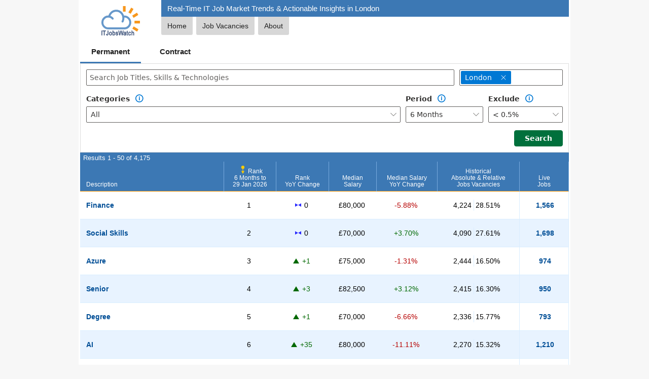

--- FILE ---
content_type: text/html; charset=utf-8
request_url: https://www.itjobswatch.co.uk/default.aspx?q=&ql=&ll=London&id=0&p=6&e=5&sortby=&orderby=
body_size: 8607
content:

<!DOCTYPE html>
<html lang="en">
<head>
    <meta charset="utf-8">
    <meta name="viewport" content="width=device-width, initial-scale=1">
    <title>Digital &amp; IT Job Market in London | IT Jobs Watch</title>
    
    <meta name="description" content="Explore in-demand digital &amp; IT skills with national &amp; regional salary benchmarking. Search thousands of IT job vacancies.">
<link rel="next" href="https://www.itjobswatch.co.uk/default.aspx?ql=&amp;ll=London&amp;id=0&amp;p=6&amp;e=5&amp;sortby=0&amp;orderby=0&amp;page=2">
<meta name="twitter:site" content="@ITJobsWatch">
<meta name="twitter:card" content="summary">
<meta property="og:title" content="Digital &amp; IT Job Market in London">
<meta property="og:description" content="Explore in-demand digital &amp; IT skills with national &amp; regional salary benchmarking. Search thousands of IT job vacancies.">
<meta property="og:image" content="https://www.itjobswatch.co.uk/static/img/shared/itjobswatch-logo500x500.png">


    <link href="/static/modules/lib.v2802.css" rel="stylesheet">
    
    <link href="/static/modules/main.v2802.css" rel="stylesheet">
    <link href="/static/modules/tabular.v2802.css" rel="stylesheet">
    
    <link href="/static/components/index.v2800.css" rel="stylesheet">
    <link rel="modulepreload" href="/static/components/vendor.v2800.js">
    <script type="module" src="/static/components/index.v2800.js"></script>
    
    <script type="module" src="/static/modules/itjw.v2802.js"></script>
    

<link rel="icon" type="image/svg+xml" href="/static/img/shared/favicon.svg">
<link rel="icon" type="image/png" sizes="32x32" href="/static/img/shared/favicon-32x32.png">
<link rel="icon" type="image/png" sizes="48x48" href="/static/img/shared/favicon-48x48.png">
<link rel="icon" type="image/png" sizes="64x64" href="/static/img/shared/favicon-64x64.png">
<link rel="icon" type="image/png" sizes="96x96" href="/static/img/shared/favicon-96x96.png">
<link rel="icon" type="image/png" sizes="144x144" href="/static/img/shared/favicon-144x144.png">
<link rel="icon" type="image/png" sizes="192x192" href="/static/img/shared/favicon-192x192.png">
<link rel="icon" type="image/png" sizes="512x512" href="/static/img/shared/favicon-512x512.png">
<meta name="apple-mobile-web-app-title" content="IT Jobs Watch">
<link rel="apple-touch-icon" sizes="120x120" href="/static/img/shared/app/apple-touch-icon-120x120.png">
<link rel="apple-touch-icon" sizes="180x180" href="/static/img/shared/app/apple-touch-icon.png">
<meta name="application-name" content="IT Jobs Watch">
<meta name="msapplication-TileColor" content="#f1f4f8">
<meta name="msapplication-TileImage" content="/static/img/shared/app/itjobswatch-tile.png">
<meta name="format-detection" content="telephone=no">
<link rel="search" type="application/opensearchdescription+xml" title="IT Jobs Watch" href="/opensearch.xml">
</head>
<body>
    <div class="centerBody">
        
        <header>
            <div class="jw-logo-container">
                <a href="https://www.itjobswatch.co.uk" tabindex="-1">
                    <img class="logo" src="/static/img/shared/itjobswatch-logo.svg" title="Go to IT Jobs Watch homepage">
                </a>
            </div>
            <div class="jw-header-container">
                <h1 id="_ctl0_h1">Real-Time IT Job Market Trends &amp; Actionable Insights in London</h1>
                
    <nav>
        <ul class="navTabs navTabsTop">
            
            <li id="tabHomeCnt"><a id="tabHome" href="/">Home</a></li>
            
            <li><a id="tabITJobs" href="/IT-Jobs">Job Vacancies</a></li>
            <li id="tabAboutCnt"><a id="tabAbout" href="/about">About</a></li>
        </ul>
    </nav>

            </div>
        </header>
        
    
        <main class="pageContent">
            <div class="resultsContainer">
                <nav class="navTabsJobTypeContainer">
                    <ul class="navTabs navTabsJobType">
                        <li id="_ctl0_tabPermanent" class="activeTab"><a href="/">Permanent</a></li>
                        <li id="_ctl0_tabContract" class=""><a href="/contract.aspx?ql=&amp;ll=London&amp;id=0&amp;p=6&amp;e=5&amp;sortby=0&amp;orderby=0">Contract</a></li>
                    </ul>
                </nav>
                
    <script>
        window.itjwData = {
            'lastModified': '29 January 2026',
            'action': '/default.aspx',
              
            'api': {
                'search': '/api/s?q=',
                'location': '/api/sl?q='
            }
        };
    </script>
    <div id="jwPanel"></div>
    <div class="resultsSummary">Results 1 - 50 of 4,175</div>
    <table class="results">
        <tr class="resultsHeader">
	<th><a title="Sort" href="/default.aspx?ql=&amp;ll=London&amp;id=0&amp;p=6&amp;e=5&amp;sortby=1&amp;orderby=0"><div>Description</div></a></th><th><a title="Sort by demand rank 6 months to 29 Jan 2026" href="/default.aspx?ql=&amp;ll=London&amp;id=0&amp;p=6&amp;e=5&amp;sortby=6&amp;orderby=1"><div><span><img src="/static/img/shared/symbols/form/sort-asc.svg" alt="Sort by demand rank 6 months to 29 Jan 2026"></span>Rank<br>6 Months to<br><time datetime="2026-01-29">29 Jan 2026</time></div></a></th><th><a title="Sort by year-on-year demand rank change" href="/default.aspx?ql=&amp;ll=London&amp;id=0&amp;p=6&amp;e=5&amp;sortby=2&amp;orderby=0"><div>Rank<br>YoY Change</div></a></th><th><a title="Sort by median salary for the 6 months to 29 Jan 2026" href="/default.aspx?ql=&amp;ll=London&amp;id=0&amp;p=6&amp;e=5&amp;sortby=3&amp;orderby=0"><div>Median<br>Salary</div></a></th><th><a title="Sort by year-on-year median salary percentage change" href="/default.aspx?ql=&amp;ll=London&amp;id=0&amp;p=6&amp;e=5&amp;sortby=4&amp;orderby=0"><div>Median Salary<br>YoY Change</div></a></th><th><a title="Sort by the number of unique permanent job vacancies advertised during the selected period" href="/default.aspx?ql=&amp;ll=London&amp;id=0&amp;p=6&amp;e=5&amp;sortby=5&amp;orderby=0"><div>Historical<br>Absolute & Relative<br>Jobs Vacancies</div></a></th><th><a title="Sort by the number of live job vacancies" href="/default.aspx?ql=&amp;ll=London&amp;id=0&amp;p=6&amp;e=5&amp;sortby=12&amp;orderby=0"><div>Live<br>Jobs</div></a></th>
</tr><tr>
	<td class="c2"><a title="Financial jobs in London" href="/jobs/london/finance.do">Finance</a></td><td class="c3">1</td><td class="c4"><span class="rankChg rankNoc" title="No change"></span>0</td><td class="c5">£80,000</td><td class="c6 jw-negative-statistic">-5.88%</td><td class="c7">4,224 <span class="data-relative">28.51%</span></td><td class="c8"><a title="Search 1,566 Finance vacancies in London" href="/find/Finance-jobs-in-London">1,566</a></td>
</tr><tr class="alt">
	<td class="c2"><a title="Social Skills (Interpersonal, Communication) jobs in London" href="/jobs/london/social%20skills.do">Social Skills</a></td><td class="c3">2</td><td class="c4"><span class="rankChg rankNoc" title="No change"></span>0</td><td class="c5">£70,000</td><td class="c6 jw-positive-statistic">+3.70%</td><td class="c7">4,090 <span class="data-relative">27.61%</span></td><td class="c8"><a title="Search 1,698 Social Skills vacancies in London" href="/find/Social-Skills-jobs-in-London">1,698</a></td>
</tr><tr>
	<td class="c2"><a title="Microsoft Azure jobs in London" href="/jobs/london/azure.do">Azure</a></td><td class="c3">3</td><td class="c4 jw-positive-statistic"><span class="rankChg rankUp" title="Up 1 place"></span>+1</td><td class="c5">£75,000</td><td class="c6 jw-negative-statistic">-1.31%</td><td class="c7">2,444 <span class="data-relative">16.50%</span></td><td class="c8"><a title="Search 974 Azure vacancies in London" href="/find/Azure-jobs-in-London">974</a></td>
</tr><tr class="alt">
	<td class="c2"><a title="Senior jobs in London" href="/jobs/london/senior.do">Senior</a></td><td class="c3">4</td><td class="c4 jw-positive-statistic"><span class="rankChg rankUp" title="Up 3 places"></span>+3</td><td class="c5">£82,500</td><td class="c6 jw-positive-statistic">+3.12%</td><td class="c7">2,415 <span class="data-relative">16.30%</span></td><td class="c8"><a title="Search 950 Senior vacancies in London" href="/find/Senior-jobs-in-London">950</a></td>
</tr><tr>
	<td class="c2"><a title="Academic Degree jobs in London" href="/jobs/london/degree.do">Degree</a></td><td class="c3">5</td><td class="c4 jw-positive-statistic"><span class="rankChg rankUp" title="Up 1 place"></span>+1</td><td class="c5">£70,000</td><td class="c6 jw-negative-statistic">-6.66%</td><td class="c7">2,336 <span class="data-relative">15.77%</span></td><td class="c8"><a title="Search 793 Degree vacancies in London" href="/find/Degree-jobs-in-London">793</a></td>
</tr><tr class="alt">
	<td class="c2"><a title="AI jobs in London" href="/jobs/london/artificial%20intelligence.do">AI</a></td><td class="c3">6</td><td class="c4 jw-positive-statistic"><span class="rankChg rankUp" title="Up 35 places"></span>+35</td><td class="c5">£80,000</td><td class="c6 jw-negative-statistic">-11.11%</td><td class="c7">2,270 <span class="data-relative">15.32%</span></td><td class="c8"><a title="Search 1,210 AI vacancies in London" href="/find/Artificial-Intelligence-jobs-in-London">1,210</a></td>
</tr><tr>
	<td class="c2"><a title="Agile Software Development jobs in London" href="/jobs/london/agile.do">Agile</a></td><td class="c3">7</td><td class="c4 jw-negative-statistic"><span class="rankChg rankDown" title="Down -4 places"></span>-4</td><td class="c5">£77,500</td><td class="c6 jw-negative-statistic">-8.82%</td><td class="c7">2,143 <span class="data-relative">14.46%</span></td><td class="c8"><a title="Search 808 Agile vacancies in London" href="/find/Agile-jobs-in-London">808</a></td>
</tr><tr class="alt">
	<td class="c2"><a title="Microsoft jobs in London" href="/jobs/london/microsoft.do">Microsoft</a></td><td class="c3">8</td><td class="c4 jw-positive-statistic"><span class="rankChg rankUp" title="Up 2 places"></span>+2</td><td class="c5">£60,000</td><td class="c6 jw-negative-statistic">-7.69%</td><td class="c7">2,024 <span class="data-relative">13.66%</span></td><td class="c8"><a title="Search 780 Microsoft vacancies in London" href="/find/Microsoft-jobs-in-London">780</a></td>
</tr><tr>
	<td class="c2"><a title="Python jobs in London" href="/jobs/london/python.do">Python</a></td><td class="c3">9</td><td class="c4 jw-negative-statistic"><span class="rankChg rankDown" title="Down -1 place"></span>-1</td><td class="c5">£82,500</td><td class="c6 jw-negative-statistic">-5.71%</td><td class="c7">2,022 <span class="data-relative">13.65%</span></td><td class="c8"><a title="Search 1,156 Python vacancies in London" href="/find/Python-jobs-in-London">1,156</a></td>
</tr><tr class="alt">
	<td class="c2"><a title="Problem Solving jobs in London" href="/jobs/london/problem-solving.do">Problem-Solving</a></td><td class="c3">10</td><td class="c4 jw-negative-statistic"><span class="rankChg rankDown" title="Down -1 place"></span>-1</td><td class="c5">£65,000</td><td class="c6">-</td><td class="c7">1,977 <span class="data-relative">13.34%</span></td><td class="c8"><a title="Search 897 Problem-Solving vacancies in London" href="/find/Problem-Solving-jobs-in-London">897</a></td>
</tr><tr>
	<td class="c2"><a title="Amazon Web Services (AWS) jobs in London" href="/jobs/london/aws.do">AWS</a></td><td class="c3">11</td><td class="c4 jw-negative-statistic"><span class="rankChg rankDown" title="Down -6 places"></span>-6</td><td class="c5">£85,000</td><td class="c6 jw-negative-statistic">-2.29%</td><td class="c7">1,804 <span class="data-relative">12.18%</span></td><td class="c8"><a title="Search 861 AWS vacancies in London" href="/find/AWS-jobs-in-London">861</a></td>
</tr><tr class="alt">
	<td class="c2"><a title="Analytical Skills jobs in London" href="/jobs/london/analytical%20skills.do">Analytical Skills</a></td><td class="c3">12</td><td class="c4 jw-positive-statistic"><span class="rankChg rankUp" title="Up 1 place"></span>+1</td><td class="c5">£67,500</td><td class="c6 jw-positive-statistic">+3.84%</td><td class="c7">1,569 <span class="data-relative">10.59%</span></td><td class="c8"><a title="Search 678 Analytical Skills vacancies in London" href="/find/Analytical-Skills-jobs-in-London">678</a></td>
</tr><tr>
	<td class="c2"><a title="Analytics jobs in London" href="/jobs/london/analytics.do">Analytics</a></td><td class="c3">13</td><td class="c4 jw-positive-statistic"><span class="rankChg rankUp" title="Up 4 places"></span>+4</td><td class="c5">£75,000</td><td class="c6 jw-negative-statistic">-11.76%</td><td class="c7">1,552 <span class="data-relative">10.48%</span></td><td class="c8"><a title="Search 814 Analytics vacancies in London" href="/find/Analytics-jobs-in-London">814</a></td>
</tr><tr class="alt">
	<td class="c2"><a title="Banking jobs in London" href="/jobs/london/banking.do">Banking</a></td><td class="c3">14</td><td class="c4 jw-positive-statistic"><span class="rankChg rankUp" title="Up 4 places"></span>+4</td><td class="c5">£97,500</td><td class="c6 jw-positive-statistic">+8.33%</td><td class="c7">1,542 <span class="data-relative">10.41%</span></td><td class="c8"><a title="Search 246 Banking vacancies in London" href="/find/Banking-jobs-in-London">246</a></td>
</tr><tr>
	<td class="c2"><a title="SQL (Structured Query Language) jobs in London" href="/jobs/london/sql.do">SQL</a></td><td class="c3">15</td><td class="c4 jw-negative-statistic"><span class="rankChg rankDown" title="Down -4 places"></span>-4</td><td class="c5">£72,500</td><td class="c6 jw-negative-statistic">-3.33%</td><td class="c7">1,492 <span class="data-relative">10.07%</span></td><td class="c8"><a title="Search 720 SQL vacancies in London" href="/find/SQL-jobs-in-London">720</a></td>
</tr><tr class="alt">
	<td class="c2"><a title="Cybersecurity jobs in London" href="/jobs/london/cyber%20security.do">Cybersecurity</a></td><td class="c3">16</td><td class="c4 jw-positive-statistic"><span class="rankChg rankUp" title="Up 21 places"></span>+21</td><td class="c5">£67,500</td><td class="c6 jw-negative-statistic">-9.35%</td><td class="c7">1,407 <span class="data-relative">9.50%</span></td><td class="c8"><a title="Search 421 Cybersecurity vacancies in London" href="/find/Cyber-Security-jobs-in-London">421</a></td>
</tr><tr>
	<td class="c2"><a title="Developer jobs in London" href="/jobs/london/developer.do">Developer</a></td><td class="c3">17</td><td class="c4 jw-negative-statistic"><span class="rankChg rankDown" title="Down -3 places"></span>-3</td><td class="c5">£80,000</td><td class="c6 jw-positive-statistic">+3.55%</td><td class="c7">1,400 <span class="data-relative">9.45%</span></td><td class="c8"><a title="Search 638 Developer vacancies in London" href="/find/Developer-jobs-in-London">638</a></td>
</tr><tr class="alt">
	<td class="c2"><a title="DevOps jobs in London" href="/jobs/london/devops.do">DevOps</a></td><td class="c3">18</td><td class="c4 jw-negative-statistic"><span class="rankChg rankDown" title="Down -2 places"></span>-2</td><td class="c5">£80,000</td><td class="c6 jw-negative-statistic">-5.88%</td><td class="c7">1,286 <span class="data-relative">8.68%</span></td><td class="c8"><a title="Search 470 DevOps vacancies in London" href="/find/DevOps-jobs-in-London">470</a></td>
</tr><tr>
	<td class="c2"><a title="Continual Improvement jobs in London" href="/jobs/london/continuous%20improvement.do">Continuous Improvement</a></td><td class="c3">19</td><td class="c4 jw-positive-statistic"><span class="rankChg rankUp" title="Up 11 places"></span>+11</td><td class="c5">£75,000</td><td class="c6">-</td><td class="c7">1,278 <span class="data-relative">8.63%</span></td><td class="c8"><a title="Search 452 Continuous Improvement vacancies in London" href="/find/Continuous-Improvement-jobs-in-London">452</a></td>
</tr><tr class="alt">
	<td class="c2"><a title="Analyst jobs in London" href="/jobs/london/analyst.do">Analyst</a></td><td class="c3">20</td><td class="c4 jw-negative-statistic"><span class="rankChg rankDown" title="Down -8 places"></span>-8</td><td class="c5">£60,000</td><td class="c6 jw-negative-statistic">-7.69%</td><td class="c7">1,276 <span class="data-relative">8.61%</span></td><td class="c8"><a title="Search 379 Analyst vacancies in London" href="/find/Analyst-jobs-in-London">379</a></td>
</tr><tr>
	<td class="c2"><a title="CI/CD jobs in London" href="/jobs/london/cicd.do">CI/CD</a></td><td class="c3">21</td><td class="c4 jw-positive-statistic"><span class="rankChg rankUp" title="Up 2 places"></span>+2</td><td class="c5">£82,500</td><td class="c6 jw-negative-statistic">-8.33%</td><td class="c7">1,268 <span class="data-relative">8.56%</span></td><td class="c8"><a title="Search 652 CI/CD vacancies in London" href="/find/CICD-jobs-in-London">652</a></td>
</tr><tr class="alt">
	<td class="c2"><a title="Leader jobs in London" href="/jobs/london/lead.do">Lead</a></td><td class="c3">22</td><td class="c4 jw-positive-statistic"><span class="rankChg rankUp" title="Up 3 places"></span>+3</td><td class="c5">£90,000</td><td class="c6 jw-positive-statistic">+2.85%</td><td class="c7">1,253 <span class="data-relative">8.46%</span></td><td class="c8"><a title="Search 491 Lead vacancies in London" href="/find/Lead-jobs-in-London">491</a></td>
</tr><tr>
	<td class="c2"><a title="Inclusion and Diversity jobs in London" href="/jobs/london/inclusion%20and%20diversity.do">Inclusion and Diversity</a></td><td class="c3">23</td><td class="c4 jw-positive-statistic"><span class="rankChg rankUp" title="Up 4 places"></span>+4</td><td class="c5">£57,661</td><td class="c6 jw-negative-statistic">-17.62%</td><td class="c7">1,218 <span class="data-relative">8.22%</span></td><td class="c8"><a title="Search 270 Inclusion and Diversity vacancies in London" href="/find/Inclusion-and-Diversity-jobs-in-London">270</a></td>
</tr><tr class="alt">
	<td class="c2"><a title="Software Engineering jobs in London" href="/jobs/london/software%20engineering.do">Software Engineering</a></td><td class="c3">24</td><td class="c4 jw-negative-statistic"><span class="rankChg rankDown" title="Down -9 places"></span>-9</td><td class="c5">£95,000</td><td class="c6">-</td><td class="c7">1,211 <span class="data-relative">8.17%</span></td><td class="c8"><a title="Search 593 Software Engineering vacancies in London" href="/find/Software-Engineering-jobs-in-London">593</a></td>
</tr><tr>
	<td class="c2"><a title="Roadmaps jobs in London" href="/jobs/london/roadmaps.do">Roadmaps</a></td><td class="c3">25</td><td class="c4 jw-negative-statistic"><span class="rankChg rankDown" title="Down -5 places"></span>-5</td><td class="c5">£87,500</td><td class="c6 jw-negative-statistic">-2.77%</td><td class="c7">1,127 <span class="data-relative">7.61%</span></td><td class="c8"><a title="Search 610 Roadmaps vacancies in London" href="/find/Roadmaps-jobs-in-London">610</a></td>
</tr><tr class="alt">
	<td class="c2"><a title="Mentorship jobs in London" href="/jobs/london/mentoring.do">Mentoring</a></td><td class="c3">26</td><td class="c4 jw-negative-statistic"><span class="rankChg rankDown" title="Down -4 places"></span>-4</td><td class="c5">£76,000</td><td class="c6 jw-negative-statistic">-5.00%</td><td class="c7">1,112 <span class="data-relative">7.51%</span></td><td class="c8"><a title="Search 616 Mentoring vacancies in London" href="/find/Mentoring-jobs-in-London">616</a></td>
</tr><tr>
	<td class="c2"><a title="Stakeholder Management jobs in London" href="/jobs/london/stakeholder%20management.do">Stakeholder Management</a></td><td class="c3">27</td><td class="c4 jw-positive-statistic"><span class="rankChg rankUp" title="Up 10 places"></span>+10</td><td class="c5">£82,500</td><td class="c6 jw-positive-statistic">+3.12%</td><td class="c7">1,042 <span class="data-relative">7.03%</span></td><td class="c8"><a title="Search 516 Stakeholder Management vacancies in London" href="/find/Stakeholder-Management-jobs-in-London">516</a></td>
</tr><tr class="alt">
	<td class="c2"><a title="Machine Learning (ML) jobs in London" href="/jobs/london/machine%20learning.do">Machine Learning</a></td><td class="c3">28</td><td class="c4 jw-positive-statistic"><span class="rankChg rankUp" title="Up 36 places"></span>+36</td><td class="c5">£85,000</td><td class="c6">-</td><td class="c7">1,020 <span class="data-relative">6.88%</span></td><td class="c8"><a title="Search 517 Machine Learning vacancies in London" href="/find/Machine-Learning-jobs-in-London">517</a></td>
</tr><tr>
	<td class="c2"><a title="Marketing jobs in London" href="/jobs/london/marketing.do">Marketing</a></td><td class="c3">29</td><td class="c4 jw-positive-statistic"><span class="rankChg rankUp" title="Up 16 places"></span>+16</td><td class="c5">£55,000</td><td class="c6 jw-negative-statistic">-26.66%</td><td class="c7">983 <span class="data-relative">6.63%</span></td><td class="c8"><a title="Search 592 Marketing vacancies in London" href="/find/Marketing-jobs-in-London">592</a></td>
</tr><tr class="alt">
	<td class="c2"><a title="Decision-Making jobs in London" href="/jobs/london/decision-making.do">Decision-Making</a></td><td class="c3">30</td><td class="c4 jw-negative-statistic"><span class="rankChg rankDown" title="Down -1 place"></span>-1</td><td class="c5">£75,000</td><td class="c6">-</td><td class="c7">965 <span class="data-relative">6.51%</span></td><td class="c8"><a title="Search 639 Decision-Making vacancies in London" href="/find/Decision-Making-jobs-in-London">639</a></td>
</tr><tr>
	<td class="c2"><a title="UX jobs in London" href="/jobs/london/user%20experience.do">User Experience</a></td><td class="c3">31</td><td class="c4 jw-positive-statistic"><span class="rankChg rankUp" title="Up 31 places"></span>+31</td><td class="c5">£70,000</td><td class="c6 jw-negative-statistic">-6.66%</td><td class="c7">962 <span class="data-relative">6.49%</span></td><td class="c8"><a title="Search 274 User Experience vacancies in London" href="/find/User-Experience-jobs-in-London">274</a></td>
</tr><tr class="alt">
	<td class="c2"><a title="Software as a Service (SaaS) jobs in London" href="/jobs/london/saas.do">SaaS</a></td><td class="c3">32</td><td class="c4 jw-positive-statistic"><span class="rankChg rankUp" title="Up 40 places"></span>+40</td><td class="c5">£75,000</td><td class="c6">-</td><td class="c7">925 <span class="data-relative">6.24%</span></td><td class="c8"><a title="Search 537 SaaS vacancies in London" href="/find/SaaS-jobs-in-London">537</a></td>
</tr><tr>
	<td class="c2"><a title="Business Development jobs in London" href="/jobs/london/business%20development.do">Business Development</a></td><td class="c3">33</td><td class="c4 jw-positive-statistic"><span class="rankChg rankUp" title="Up 58 places"></span>+58</td><td class="c5">£55,625</td><td class="c6 jw-negative-statistic">-25.83%</td><td class="c7">923 <span class="data-relative">6.23%</span></td><td class="c8"><a title="Search 520 Business Development vacancies in London" href="/find/Business-Development-jobs-in-London">520</a></td>
</tr><tr class="alt">
	<td class="c2"><a title="Architect jobs in London" href="/jobs/london/architect.do">Architect</a></td><td class="c3">34</td><td class="c4 jw-negative-statistic"><span class="rankChg rankDown" title="Down -2 places"></span>-2</td><td class="c5">£90,000</td><td class="c6 jw-negative-statistic">-2.70%</td><td class="c7">910 <span class="data-relative">6.14%</span></td><td class="c8"><a title="Search 346 Architect vacancies in London" href="/find/Architect-jobs-in-London">346</a></td>
</tr><tr>
	<td class="c2"><a title="Business Intelligence (BI) jobs in London" href="/jobs/london/business%20intelligence.do">Business Intelligence</a></td><td class="c3">35</td><td class="c4 jw-positive-statistic"><span class="rankChg rankUp" title="Up 9 places"></span>+9</td><td class="c5">£70,000</td><td class="c6 jw-negative-statistic">-6.66%</td><td class="c7">899 <span class="data-relative">6.07%</span></td><td class="c8"><a title="Search 322 Business Intelligence vacancies in London" href="/find/Business-Intelligence-jobs-in-London">322</a></td>
</tr><tr class="alt">
	<td class="c2"><a title="Law jobs in London" href="/jobs/london/law.do">Law</a></td><td class="c3">36</td><td class="c4 jw-positive-statistic"><span class="rankChg rankUp" title="Up 22 places"></span>+22</td><td class="c5">£65,000</td><td class="c6 jw-negative-statistic">-7.14%</td><td class="c7">897 <span class="data-relative">6.05%</span></td><td class="c8"><a title="Search 163 Law vacancies in London" href="/find/Law-jobs-in-London">163</a></td>
</tr><tr>
	<td class="c2"><a title="Java jobs in London" href="/jobs/london/java.do">Java</a></td><td class="c3">37</td><td class="c4 jw-negative-statistic"><span class="rankChg rankDown" title="Down -11 places"></span>-11</td><td class="c5">£100,000</td><td class="c6 jw-negative-statistic">-2.43%</td><td class="c7">877 <span class="data-relative">5.92%</span></td><td class="c8"><a title="Search 311 Java vacancies in London" href="/find/Java-jobs-in-London">311</a></td>
</tr><tr class="alt">
	<td class="c2"><a title="Microsoft 365 (M365, Office 365, O365) jobs in London" href="/jobs/london/microsoft%20365.do">Microsoft 365</a></td><td class="c3">38</td><td class="c4 jw-negative-statistic"><span class="rankChg rankDown" title="Down -7 places"></span>-7</td><td class="c5">£48,500</td><td class="c6 jw-negative-statistic">-14.91%</td><td class="c7">858 <span class="data-relative">5.79%</span></td><td class="c8"><a title="Search 235 Microsoft 365 vacancies in London" href="/find/Microsoft-365-jobs-in-London">235</a></td>
</tr><tr>
	<td class="c2"><a title="Microsoft Power Platform jobs in London" href="/jobs/london/power%20platform.do">Power Platform</a></td><td class="c3">39</td><td class="c4 jw-positive-statistic"><span class="rankChg rankUp" title="Up 8 places"></span>+8</td><td class="c5">£67,500</td><td class="c6">-</td><td class="c7">835 <span class="data-relative">5.64%</span></td><td class="c8"><a title="Search 298 Power Platform vacancies in London" href="/find/Power-Platform-jobs-in-London">298</a></td>
</tr><tr class="alt">
	<td class="c2"><a title="Microsoft Windows jobs in London" href="/jobs/london/windows.do">Windows</a></td><td class="c3">40</td><td class="c4 jw-negative-statistic"><span class="rankChg rankDown" title="Down -19 places"></span>-19</td><td class="c5">£52,500</td><td class="c6 jw-negative-statistic">-12.50%</td><td class="c7">823 <span class="data-relative">5.55%</span></td><td class="c8"><a title="Search 238 Windows vacancies in London" href="/find/Windows-jobs-in-London">238</a></td>
</tr><tr>
	<td class="c2"><a title="Computer Science jobs in London" href="/jobs/london/computer%20science.do">Computer Science</a></td><td class="c3">41</td><td class="c4 jw-negative-statistic"><span class="rankChg rankDown" title="Down -2 places"></span>-2</td><td class="c5">£85,000</td><td class="c6 jw-positive-statistic">+13.33%</td><td class="c7">809 <span class="data-relative">5.46%</span></td><td class="c8"><a title="Search 313 Computer Science vacancies in London" href="/find/Computer-Science-jobs-in-London">313</a></td>
</tr><tr class="alt">
	<td class="c2"><a title="Master&#39;s Degree jobs in London" href="/jobs/london/masters%20degree.do">Master&#39;s Degree</a></td><td class="c3">42</td><td class="c4 jw-positive-statistic"><span class="rankChg rankUp" title="Up 14 places"></span>+14</td><td class="c5">£85,000</td><td class="c6 jw-negative-statistic">-2.85%</td><td class="c7">764 <span class="data-relative">5.16%</span></td><td class="c8"><a title="Search 142 Master&#39;s Degree vacancies in London" href="/find/Masters-Degree-jobs-in-London">142</a></td>
</tr><tr>
	<td class="c2"><a title="Consultant jobs in London" href="/jobs/london/consultant.do">Consultant</a></td><td class="c3">43</td><td class="c4 jw-positive-statistic"><span class="rankChg rankUp" title="Up 16 places"></span>+16</td><td class="c5">£71,000</td><td class="c6 jw-negative-statistic">-2.06%</td><td class="c7">743 <span class="data-relative">5.01%</span></td><td class="c8"><a title="Search 504 Consultant vacancies in London" href="/find/Consultant-jobs-in-London">504</a></td>
</tr><tr class="alt">
	<td class="c2"><a title="ITIL (Information Technology Infrastructure Library) jobs in London" href="/jobs/london/itil.do">ITIL</a></td><td class="c3">44</td><td class="c4 jw-positive-statistic"><span class="rankChg rankUp" title="Up 8 places"></span>+8</td><td class="c5">£65,000</td><td class="c6 jw-positive-statistic">+6.77%</td><td class="c7">703 <span class="data-relative">4.74%</span></td><td class="c8"><a title="Search 126 ITIL vacancies in London" href="/find/ITIL-jobs-in-London">126</a></td>
</tr><tr>
	<td class="c2"><a title="Project Management jobs in London" href="/jobs/london/project%20management.do">Project Management</a></td><td class="c3">45</td><td class="c4 jw-negative-statistic"><span class="rankChg rankDown" title="Down -21 places"></span>-21</td><td class="c5">£70,000</td><td class="c6 jw-positive-statistic">+3.70%</td><td class="c7">698 <span class="data-relative">4.71%</span></td><td class="c8"><a title="Search 314 Project Management vacancies in London" href="/find/Project-Management-jobs-in-London">314</a></td>
</tr><tr class="alt">
	<td class="c2"><a title="Google Cloud Platform (GCP) jobs in London" href="/jobs/london/gcp.do">GCP</a></td><td class="c3">46</td><td class="c4 jw-negative-statistic"><span class="rankChg rankDown" title="Down -8 places"></span>-8</td><td class="c5">£85,000</td><td class="c6 jw-negative-statistic">-8.10%</td><td class="c7">688 <span class="data-relative">4.64%</span></td><td class="c8"><a title="Search 340 GCP vacancies in London" href="/find/GCP-jobs-in-London">340</a></td>
</tr><tr>
	<td class="c2"><a title="JavaScript (including ECMAScript) jobs in London" href="/jobs/london/javascript.do">JavaScript</a></td><td class="c3">47</td><td class="c4 jw-negative-statistic"><span class="rankChg rankDown" title="Down -28 places"></span>-28</td><td class="c5">£75,000</td><td class="c6 jw-negative-statistic">-11.76%</td><td class="c7">685 <span class="data-relative">4.62%</span></td><td class="c8"><a title="Search 325 JavaScript vacancies in London" href="/find/JavaScript-jobs-in-London">325</a></td>
</tr><tr class="alt">
	<td class="c2"><a title="Kubernetes (k8s) jobs in London" href="/jobs/london/kubernetes.do">Kubernetes</a></td><td class="c3">48</td><td class="c4 jw-negative-statistic"><span class="rankChg rankDown" title="Down -20 places"></span>-20</td><td class="c5">£85,000</td><td class="c6 jw-negative-statistic">-10.52%</td><td class="c7">684 <span class="data-relative">4.62%</span></td><td class="c8"><a title="Search 300 Kubernetes vacancies in London" href="/find/Kubernetes-jobs-in-London">300</a></td>
</tr><tr>
	<td class="c2"><a title="Retailing jobs in London" href="/jobs/london/retail.do">Retail</a></td><td class="c3">49</td><td class="c4 jw-positive-statistic"><span class="rankChg rankUp" title="Up 40 places"></span>+40</td><td class="c5">£72,500</td><td class="c6 jw-positive-statistic">+7.40%</td><td class="c7">675 <span class="data-relative">4.56%</span></td><td class="c8"><a title="Search 270 Retail vacancies in London" href="/find/Retail-jobs-in-London">270</a></td>
</tr><tr class="alt">
	<td class="c2"><a title="Security Clearance jobs in London" href="/jobs/london/security%20cleared.do">Security Cleared</a></td><td class="c3">50</td><td class="c4 jw-positive-statistic"><span class="rankChg rankUp" title="Up 5 places"></span>+5</td><td class="c5">£70,000</td><td class="c6 jw-positive-statistic">+0.71%</td><td class="c7">673 <span class="data-relative">4.54%</span></td><td class="c8"><a title="Search 477 Security Cleared vacancies in London" href="/find/Security-Cleared-jobs-in-London">477</a></td>
</tr>
    </table>
    <div class="pagination-container"><nav class="pagination" aria-label="Pagination"><ul class="pagination-layout"><li class="pagination-prev"><span class="pagination-control" aria-disabled="true"><svg class="icon" aria-hidden="true" viewBox="0 0 16 16"><path d="M10.5 13L5 8l5.5-5"/></svg><span>Previous</span></span></li><li class="pagination-numbers"><ul class="pagination-list"><li class="is-current"><span aria-current="page" data-label="Page 1 of 84">1</span></li><li><a href="/default.aspx?ql=&amp;ll=London&amp;id=0&amp;p=6&amp;e=5&amp;sortby=0&amp;orderby=0&amp;page=2" aria-label="Page 2 of 84">2</a></li><li><a href="/default.aspx?ql=&amp;ll=London&amp;id=0&amp;p=6&amp;e=5&amp;sortby=0&amp;orderby=0&amp;page=3" aria-label="Page 3 of 84">3</a></li><li><a href="/default.aspx?ql=&amp;ll=London&amp;id=0&amp;p=6&amp;e=5&amp;sortby=0&amp;orderby=0&amp;page=4" aria-label="Page 4 of 84">4</a></li><li><a href="/default.aspx?ql=&amp;ll=London&amp;id=0&amp;p=6&amp;e=5&amp;sortby=0&amp;orderby=0&amp;page=5" aria-label="Page 5 of 84">5</a></li><li><span class="pagination-ellipsis" aria-hidden="true">…</span></li><li><span class="pagination-total">84</span></li></ul></li><li class="pagination-next"><a class="pagination-control" href="/default.aspx?ql=&amp;ll=London&amp;id=0&amp;p=6&amp;e=5&amp;sortby=0&amp;orderby=0&amp;page=2" rel="next" aria-label="Next page"><span>Next</span><svg class="icon" aria-hidden="true" viewBox="0 0 16 16"><path d="M5.5 3L11 8l-5.5 5"/></svg></a></li></ul></nav></div>
    
    

            </div>
        </main>
    </div>
    

<footer class="footer">
    <a href="/">
        <div class="footer-status-bar">
            <div class="footer-status-content">
                <svg class="footer-status-icon" fill="none" stroke="currentColor" viewBox="0 0 24 24">
                    <path stroke-linecap="round" stroke-linejoin="round" stroke-width="2" d="M12 8v4l3 3m6-3a9 9 0 1 1-18 0 9 9 0 0 1 18 0" />
                </svg>
                <span>IT Job Trends & Insights Updated</span>
                <time class="footer-status-date" datetime="2026-01-29T06:09:24Z">Thursday 29 January 2026</time>
            </div>
        </div>
    </a>
    <div class="footer-container">
        <div class="footer-top">
            <nav class="footer-nav" aria-label="Footer Navigation">
                <div class="footer-nav-grid">
                    <div class="footer-nav-column">
                        <itjw-details>
                            <details class="footer-itjw-details">
                                <summary class="footer-itjw-details-summary">
                                    <span class="footer-title">Company</span>
                                    <svg class="footer-chevron"
                                        xmlns="http://www.w3.org/2000/svg"
                                        viewBox="0 0 16 16"
                                        aria-hidden="true"
                                        focusable="false">
                                        <path d="M4 6l4 4 4-4"
                                            fill="none"
                                            stroke="currentColor"
                                            stroke-width="1.5"
                                            stroke-linecap="round"
                                            stroke-linejoin="round" />
                                    </svg>
                                </summary>
                                <ul class="footer-itjw-details-nav-list">
                                    <li><a href="/about" class="footer-link">About Us</a></li>
                                    <li><a href="/contact" class="footer-link">Contact Us</a></li>
                                </ul>
                            </details>
                        </itjw-details>
                    </div>
                    <div class="footer-nav-column">
                        <itjw-details>
                            <details class="footer-itjw-details">
                                <summary class="footer-itjw-details-summary">
                                    <span class="footer-title">Legal & Privacy</span>
                                    <svg class="footer-chevron"
                                        xmlns="http://www.w3.org/2000/svg"
                                        viewBox="0 0 16 16"
                                        aria-hidden="true"
                                        focusable="false">
                                        <path d="M4 6l4 4 4-4"
                                            fill="none"
                                            stroke="currentColor"
                                            stroke-width="1.5"
                                            stroke-linecap="round"
                                            stroke-linejoin="round" />
                                    </svg>
                                </summary>
                                <ul class="footer-itjw-details-nav-list">
                                    <li><a href="/copyright" class="footer-link">Copyright Notice</a></li>
                                    <li><a href="/privacy-policy" class="footer-link">Privacy Policy</a></li>
                                    <li><a href="/cookie-policy" class="footer-link">Cookie Policy</a></li>
                                    <li><a href="#cookie-preferences" class="footer-link" data-action="itjw-cc-preferences">Cookie Preferences</a></li>
                                    <li><a href="/disclaimer" class="footer-link">Disclaimer</a></li>
                                </ul>
                            </details>
                        </itjw-details>
                    </div>
                </div>
            </nav>
            <div class="footer-license">
                <div class="footer-title">Rights & Permissions</div>
                <a href="https://creativecommons.org/licenses/by-nc-sa/4.0/" target="_blank" rel="license noopener" class="footer-creative-commons-container"
                    aria-label="Creative Commons Attribution Non-Commercial Share Alike 4.0 International">
                    <img class="footer-creative-commons-img" src="/static/img/shared/by-nc-sa.svg" alt="Creative Commons Attribution-NonCommercial-ShareAlike 4.0 International License">
                </a>
                <p class="footer-license-desc">
                    Job market insight content on this site is published under a Creative Commons Attribution NonCommercial ShareAlike 4.0 International licence.
                    The licence excludes job vacancy listings and other third party material.       
                </p>
            </div>
        </div>
        <div class="footer-divider"></div>
        <div class="footer-bottom">
            <div class="footer-itjw">
                <div class="footer-itjw-container">
                    <img src="/static/img/shared/itjobswatch-logomark-mono.svg" alt="IT Jobs Watch Logomark" class="footer-logomark">
                    <span class="footer-logotype">IT Jobs Watch</span>
                </div>
                <span class="footer-separator">|</span>
                <p class="footer-tagline">Real-Time IT Job Market Trends & Actionable Insights</p>
            </div>
            <div class="footer-actions">
                <span class="footer-copyright">© 2004-2026 IT Jobs Watch Ltd</span>
                <div class="footer-social-container">
                    <a href="https://www.linkedin.com/company/it-jobs-watch" aria-label="LinkedIn" class="footer-social-link">
                        <img src="/static/img/shared/social/linkedin.svg" alt="LinkedIn" class="footer-social-icon">
                    </a>
                    <a href="https://www.facebook.com/itjobswatch" aria-label="Facebook" class="footer-social-link">
                        <img src="/static/img/shared/social/facebook.svg" alt="Facebook" class="footer-social-icon">
                    </a>
                    <a href="https://x.com/ITJobsWatch" aria-label="Twitter" class="footer-social-link">
                        <img src="/static/img/shared/social/x.svg" alt="Twitter" class="footer-social-icon">
                    </a>
                </div>
            </div>
        </div>
    </div>
</footer>
<itjw-cc></itjw-cc>
</body>
</html>


--- FILE ---
content_type: text/css
request_url: https://www.itjobswatch.co.uk/static/modules/tabular.v2802.css
body_size: 697
content:
itjw-banner a{color:var(--color-link-default);font-weight:600;text-decoration:none}.pageContent{width:100%;margin-top:8px}#jwPanel{min-height:176px}.resultsContainer{vertical-align:top}.results{width:100%}div.resultsSummary{padding:3px 0 0 6px;color:#fff;background-color:var(--color-bg-default);font-size:13px}.resultsHeader{background-color:var(--color-bg-default)}.resultsHeader th{padding:6px 0;border-bottom:1px solid #f90;border-right:1px solid #7AD;background-color:var(--color-bg-default);color:#fff;vertical-align:bottom;text-align:center;font-weight:600;font-size:11px;line-height:13px}.resultsHeader th:nth-child(1){text-align:left;padding-left:12px;white-space:nowrap}.resultsHeader th a{display:block;color:#fff;text-decoration:none;letter-spacing:normal;font-weight:400;font-size:12px}.resultsHeader th:hover{background-color:#2d5986;text-decoration:none}.resultsHeader img{margin:2px;width:16px;height:16px;vertical-align:text-bottom}.results td{padding:16px 3px 16px 0;border-bottom:1px solid #daeeff;vertical-align:middle;white-space:nowrap;font-size:14px}.results a{font-weight:600}.results .c1{width:16px}.results .c2{padding-left:12px;white-space:normal}.results .c3,.results .c4,.results .c5,.results .c6,.results .c7,.results .c8{text-align:center}.results .c8{border:1px solid #daeeff;padding-left:12px;padding-right:12px}.results .c8 a{display:inline-block;padding-left:3px}.message{padding:3px 20px;font-size:15px;white-space:normal;overflow-wrap:break-word}.message p{margin-top:3px;margin-bottom:3px;color:#333}.message ul{margin:6px 0;padding-left:16px}.message li{color:#333;margin:12px 0}.note{padding:0 2rem 1rem;text-align:center;font-size:12px}@media only screen and (max-width:720px){.resultsHeader .headerHelp{display:none}}@media only screen and (max-width:600px){.results td{font-size:13px}}.jobsCnt{padding:18px 24px 0}@media only screen and (max-width:568px){.jobsCnt{padding:24px 3px 0}}.moreJobs{margin:0;padding:8px 12px;border-top:1px solid #CCCCCC;border-bottom:1px solid #FF9900;background-color:var(--color-bg-default);text-align:center}.moreJobs div{text-align:right}.moreJobs div a{padding:6px 24px 6px 0;background-image:url(/static/img/shared/symbols/link/next-blk.svg);background-position:right center;background-repeat:no-repeat;background-size:16px 16px;color:#fff;font-weight:400;font-size:16px}.moreJobs .next a:hover{text-decoration:none}@media only screen and (max-width:568px){.results .c2 a{padding:0 0 0 1px;background-image:none}}@media only screen and (max-width:540px){.results td:nth-child(6),.results th:nth-child(6){display:none}}@media only screen and (max-width:400px){div.resultsSummary,.resultsHeader th a{font-size:11px}.results .c8{text-align:center}span.rankChg{display:none}.results .c4{padding-left:0}.resultsPager td{padding:8px 6px;font-size:13px}}


--- FILE ---
content_type: text/css
request_url: https://www.itjobswatch.co.uk/static/components/index.v2800.css
body_size: -22
content:
.jw-panel{display:flex;flex-flow:row wrap;padding:0;max-width:100vw;box-sizing:border-box}.jw-panel-container{box-sizing:border-box;width:100%;padding:6px;border:1px solid #ddd}.jw-panel-group{display:flex;flex-flow:row nowrap;width:100%;padding:5px 0}@media screen and (max-width:768px){.jw-panel-group{flex-flow:column}.jw-panel-options-group{padding:0}}.jw-panel-option{justify-content:flex-end}@media screen and (max-width:768px){.jw-panel-option{align-items:flex-end}}.jw-search{max-width:100%;min-width:66%;flex:1 1 66%;margin:0 5px}@media screen and (max-width:768px){.jw-search{margin-bottom:20px}}.jw-location{flex:1 1 auto;margin:0 5px}.jw-categories{max-width:100%;min-width:60%;flex:1 1 60%;margin:0 5px}.jw-period,.jw-exclude{flex:1 1 auto;margin:0 5px}.jw-button{margin:5px 5px 0}@media screen and (max-width:768px){.jw-button{margin:15px 5px 5px}}


--- FILE ---
content_type: application/javascript
request_url: https://www.itjobswatch.co.uk/static/components/index.v2800.js
body_size: 4871
content:
import{m as A,R as i,j as t,T as F,u as J,a as b,S as T,L as U,I as W,C as M,D as K,b as H,c as S,d as h,P as z,i as Q,e as V,f as G}from"./vendor.v2800.js";(function(){const n=document.createElement("link").relList;if(n&&n.supports&&n.supports("modulepreload"))return;for(const r of document.querySelectorAll('link[rel="modulepreload"]'))s(r);new MutationObserver(r=>{for(const l of r)if(l.type==="childList")for(const c of l.addedNodes)c.tagName==="LINK"&&c.rel==="modulepreload"&&s(c)}).observe(document,{childList:!0,subtree:!0});function o(r){const l={};return r.integrity&&(l.integrity=r.integrity),r.referrerPolicy&&(l.referrerPolicy=r.referrerPolicy),r.crossOrigin==="use-credentials"?l.credentials="include":r.crossOrigin==="anonymous"?l.credentials="omit":l.credentials="same-origin",l}function s(r){if(r.ep)return;r.ep=!0;const l=o(r);fetch(r.href,l)}})();const g=()=>window.itjwData,D={root:{backgroundColor:"#fff"},text:{minWidth:"auto",flexWrap:"nowrap"},itemsWrapper:[{".ms-TagItem":{backgroundColor:"rgb(0, 120, 212)",color:"#fff",maxWidth:200}},{".ms-TagItem:hover":{backgroundColor:"rgb(0, 120, 212)",color:"#fff"}},{".ms-TagItem:hover i":{color:"#fff"}},{".ms-TagItem-text":{color:"#fff"}},{".ms-TagItem-close":{color:"#fff"}},{".ms-TagItem-close:hover":{backgroundColor:"rgb(0, 90, 158)",color:"#fff"}},{".ms-TagItem-close.is-selected":{borderColor:"#fff"}},{".ms-TagItem button:focus::after":{outline:"#fff solid 1px"}}]},m=A({callout:{width:320,padding:"20px 24px"},title:{marginBottom:12,fontWeight:"bold"},section:{marginBottom:12},button:{display:"flex",justifyContent:"flex-end"}}),X=async e=>{const n=g().api.search;try{return await(await fetch(n+encodeURIComponent(e))).json()}catch{return[]}},E=e=>{let n=e.trim();return{key:n.toLowerCase(),name:n}},v=(e,n)=>!n||!n.length||n.length===0?!1:n.some(o=>o.key===e.key),L=(e,n)=>(n?.filter(s=>s.trim()!=="").map(s=>E(s))?.forEach(s=>{v(s,e)||e.push(s)}),e),Y=()=>{let e=[],n=new URLSearchParams(window.location.search),o=n.get("ql")?.split(",");return e=L(e,o),o=n.get("q")?.split(","),e=L(e,o),e},Z=e=>e?e.map(n=>n.name.trim()).join(","):"",_=async(e,n)=>{let o=[],s=e?e.trim():"";if(s!==""){let l=await X(s);l&&(o=l.map(c=>({key:c.toLowerCase(),name:c})))}let r=E(e);return v(r,o)||o.unshift(r),o},ee=e=>e.name,te={suggestionsHeaderText:void 0,noResultsFoundText:void 0},ne=e=>{const[n,o]=i.useState(!1),s=i.useRef(null),[r,l]=i.useState(()=>Y());i.useEffect(()=>{n&&e.onChange?e.onChange():o(!0)},[r]);const c=i.useCallback(a=>!a||s.current&&(/^\W$/.test(a.name.trim())||v(a,s.current.items))?null:a,[]),u=a=>{a&&(console.log(a),l(a))};return t.jsxs(t.Fragment,{children:[t.jsx(F,{"aria-label":"Search Job Titles, Skills & Technologies",selectionAriaLabel:"Search Job Titles, Skills & Technologies",removeButtonAriaLabel:"Remove",componentRef:s,resolveDelay:500,onResolveSuggestions:_,onItemSelected:c,getTextFromItem:ee,pickerSuggestionsProps:te,itemLimit:6,inputProps:{placeholder:"Search Job Titles, Skills & Technologies",id:"search",name:"q"},onChange:u,selectedItems:r,styles:D}),t.jsx("input",{name:"ql",type:"hidden",value:Z(r)})]})},se=async e=>{const n=g().api.location;try{return await(await fetch(n+encodeURIComponent(e))).json()}catch{return[]}},oe=e=>{let n=e.trim();return{key:n.toLowerCase(),name:n}},O=(e,n)=>!n||!n.length||n.length===0?!1:n.some(o=>o.key===e.key),R=(e,n)=>(n?.filter(s=>s.trim()!=="").map(s=>oe(s))?.forEach(s=>{O(s,e)||e.push(s)}),e),re=()=>{let e=[],n=new URLSearchParams(window.location.search),s=(g().ll?g().ll:n.get("ll"))?.split(",");return e=R(e,s),s=n.get("l")?.split(","),e=R(e,s),e.slice(-1)},ae=e=>e?e.map(n=>n.name.trim()).join(","):"",le=async(e,n)=>{let o=[],s=e?e.trim():"";if(s!==""){let r=await se(s);r&&(o=r.map(l=>({key:l.toLowerCase(),name:l})))}return o},ie=e=>e.name,ce={suggestionsHeaderText:void 0,noResultsFoundText:void 0},de=e=>{const[n,o]=i.useState(!1),s=i.useRef(null),[r,l]=i.useState(()=>re());i.useEffect(()=>{n&&e.onChange?e.onChange():o(!0)},[r]);const c=i.useCallback(a=>!a||s.current&&(/^\W$/.test(a.name.trim())||O(a,s.current.items))?null:a,[]),u=a=>{a&&(a.length>1&&(a=a.slice(-1)),l(a))};return t.jsxs(t.Fragment,{children:[t.jsx(F,{"aria-label":"Location",removeButtonAriaLabel:"Clear Location",selectionAriaLabel:"Location",componentRef:s,resolveDelay:500,onResolveSuggestions:le,onItemSelected:c,getTextFromItem:ie,pickerSuggestionsProps:ce,itemLimit:1,inputProps:{placeholder:"Location",id:"location",name:"l"},onChange:u,selectedItems:r,styles:D}),t.jsx("input",{name:"ll",type:"hidden",value:ae(r)})]})},ue={maxWidth:280},me={root:{marginRight:3}},ge={iconName:"Info"},he={root:{padding:"0",borderBottom:"none",borderColor:"#ddd",marginBottom:-1},rootPressed:{backgroundColor:"rgb(0, 90, 158)",borderColor:"rgb(0, 90, 158)",color:"#fff"},icon:{fontWeight:"bold"}},C=e=>{const[n,{toggle:o}]=J(!1),s=b("displayButton");return t.jsxs(t.Fragment,{children:[t.jsxs(T,{horizontal:!0,verticalAlign:"center",tokens:ue,children:[t.jsx(U,{id:e.id,styles:me,children:e.label}),t.jsx(W,{id:s,iconProps:ge,title:"Option Information",ariaLabel:"Option Information",onClick:o,styles:he})]}),n&&t.jsxs(M,{className:m.callout,target:`#${s}`,setInitialFocus:!0,gapSpace:0,onDismiss:o,role:"alertdialog",children:[e.children,t.jsx(T,{className:m.button,horizontal:!0,children:t.jsx(K,{onClick:o,children:"Cancel"})})]})]})},fe={title:{whiteSpace:"normal"},dropdownOptionText:{overflow:"visible",whiteSpace:"normal"},dropdownItem:{height:"auto"}},N=[{key:"0",text:"All"},{key:"div1",text:"-",itemType:H.Divider},{key:"1400",text:"Application Platforms"},{key:"100",text:"Applications"},{key:"2200",text:"Business Applications"},{key:"4000",text:"Cloud Services"},{key:"1000",text:"Communications & Networking"},{key:"500",text:"Database & Business Intelligence"},{key:"1500",text:"Development Applications"},{key:"3000",text:"General"},{key:"2400",text:"Job Titles"},{key:"1300",text:"Libraries, Frameworks & Software Standards"},{key:"2000",text:"Miscellaneous"},{key:"800",text:"Operating Systems"},{key:"700",text:"Processes & Methodologies"},{key:"900",text:"Programming Languages"},{key:"1100",text:"Qualifications"},{key:"1200",text:"Quality Assurance & Compliance"},{key:"2300",text:"System Software"},{key:"2500",text:"Systems Management"},{key:"300",text:"Vendors"}],pe=e=>e?e.map(n=>n).join(","):"",x="0",j=[x],ye=()=>t.jsxs(t.Fragment,{children:[t.jsx(h,{block:!0,variant:"large",className:m.title,children:"Categories"}),t.jsx(h,{block:!0,variant:"medium",className:m.section,children:"Use this option to filter results by selecting one or more of the categories."})]}),xe=e=>{const[n,o]=i.useState(!1),[s,r]=i.useState(()=>{let a=new URLSearchParams(window.location.search),f=(g().id?g().id:a.get("id"))?.split(",").filter(p=>p!==x&&N.some(y=>y.key===p));return f&&f.length>0?f:j});i.useEffect(()=>{n&&e.onChange?e.onChange():o(!0)},[s]);const l=((a,d,f)=>{if(d){if(d.key===x){r(j);return}let p=d.selected?[...s.filter(y=>y!==x),d.key]:s.filter(y=>y!==d.key);p.length===0&&(p=j),r(p)}}),c=b("dropdownLabel"),u=a=>t.jsx(C,{id:c,...a,children:t.jsx(ye,{})});return t.jsxs(t.Fragment,{children:[t.jsx(S,{label:"Categories",ariaLabel:"Categories",selectedKeys:s,onChange:l,multiSelect:!0,options:N,styles:fe,onRenderLabel:u}),t.jsx("input",{name:"id",type:"hidden",value:pe(s)})]})},I="6",q=[{key:I,text:"6 Months"},{key:"3",text:"3 Months"}],be=e=>e?q.some(n=>n.key===e):!1,je=()=>{let n=new URLSearchParams(window.location.search).get("p");return n&&be(n)?n:I},we=()=>t.jsxs(t.Fragment,{children:[t.jsx(h,{block:!0,variant:"large",className:m.title,children:"Period"}),t.jsx(h,{block:!0,variant:"medium",className:m.section,children:"Use this option to select the period over which the statistics are calculated."}),t.jsxs(h,{block:!0,variant:"medium",className:m.section,children:["There is a choice between 3 and 6 months to ",g().lastModified," with year-over-year comparisons."]})]}),ke=e=>{const[n,o]=i.useState(!1),[s,r]=i.useState(()=>je());i.useEffect(()=>{n&&e.onChange?e.onChange():o(!0)},[s]);const l=(a,d,f)=>{r(d?d.key:I)},c=b("dropdownLabel"),u=a=>t.jsx(C,{id:c,...a,children:t.jsx(we,{})});return t.jsxs(t.Fragment,{children:[t.jsx(S,{label:"Period",ariaLabel:"Period",selectedKey:s||void 0,onChange:l,options:q,onRenderLabel:u}),t.jsx("input",{name:"p",type:"hidden",value:s})]})},P="5",$=[{key:"0",text:"None"},{key:P,text:"< 0.5%"},{key:"10",text:"< 1%"},{key:"20",text:"< 2%"},{key:"50",text:"< 5%"},{key:"100",text:"< 10%"},{key:"200",text:"< 20%"},{key:"500",text:"< 50%"}],Se=e=>e?$.some(n=>n.key===e):!1,ve=()=>{let n=new URLSearchParams(window.location.search).get("e");return n&&Se(n)?n:P},Ce=()=>t.jsxs(t.Fragment,{children:[t.jsx(h,{block:!0,variant:"large",className:m.title,children:"Exclude"}),t.jsx(h,{block:!0,variant:"medium",className:m.section,children:"Use this option to exclude results with historical job ad aggregates falling below the selected threshold during the period."}),t.jsx(h,{block:!0,variant:"medium",className:m.section,children:"When used in combination with column sorting, this option can be used to display results of greater statistical significance."})]}),Ie=e=>{const[n,o]=i.useState(!1),[s,r]=i.useState(()=>ve());i.useEffect(()=>{n&&e.onChange?e.onChange():o(!0)},[s]);const l=(a,d,f)=>{r(d?d.key:P)},c=b("dropdownLabel"),u=a=>t.jsx(C,{id:c,...a,children:t.jsx(Ce,{})});return t.jsxs(t.Fragment,{children:[t.jsx(S,{label:"Exclude",ariaLabel:"Exclude",selectedKey:s||void 0,onChange:l,options:$,onRenderLabel:u}),t.jsx("input",{name:"e",type:"hidden",value:s})]})},Pe={root:{backgroundColor:"#00703c",borderColor:"#00703c",minWidth:90,borderRadius:4},rootHovered:{backgroundColor:"#005a30",borderColor:"#005a30"},rootPressed:{backgroundColor:"#005a30",borderColor:"#005a30"},label:{fontWeight:"bold"}},w="",k="",Te=()=>{const e=i.useRef(null),[n]=i.useState(()=>g().action?g().action:"/"),[o,s]=i.useState(()=>{let d=new URLSearchParams(window.location.search).get("sortby");return d||w}),[r,l]=i.useState(()=>{let d=new URLSearchParams(window.location.search).get("orderby");return d||k}),c=()=>{s(w);let a=e.current?.elements.namedItem("sortby");a.value=w,l(k),a=e.current?.elements.namedItem("orderby"),a.value=k,e.current?.submit()},u=()=>{e.current?.submit()};return t.jsx(t.Fragment,{children:t.jsxs("form",{action:n,method:"GET",ref:e,children:[t.jsx("div",{className:"jw-panel",children:t.jsxs("div",{className:"jw-panel-container",children:[t.jsxs("div",{className:"jw-panel-group",children:[t.jsx("div",{className:"jw-search",children:t.jsx(ne,{onChange:c})}),t.jsx("div",{className:"jw-location",children:t.jsx(de,{onChange:u})})]}),t.jsx("div",{children:t.jsxs("div",{className:"jw-panel-group jw-panel-options-group",children:[t.jsx("div",{className:"jw-categories",children:t.jsx(xe,{})}),t.jsx("div",{className:"jw-period",children:t.jsx(ke,{onChange:u})}),t.jsx("div",{className:"jw-exclude",children:t.jsx(Ie,{onChange:u})})]})}),t.jsx("div",{className:"jw-panel-group jw-panel-option",children:t.jsx("div",{className:"jw-button",children:t.jsx(z,{type:"submit",styles:Pe,ariaDescription:"Search",children:"Search"})})})]})}),t.jsx("input",{name:"sortby",type:"hidden",value:o}),t.jsx("input",{name:"orderby",type:"hidden",value:r})]})})};Q("/static/fonts/");const Le={defaultFontStyle:{fontFamily:'ui-sans-serif, system-ui, -apple-system, BlinkMacSystemFont, "Helvetica Neue", Arial, sans-serif'}},B=document.getElementById("jwPanel");B&&V.createRoot(B).render(t.jsx(i.StrictMode,{children:t.jsx(G,{theme:Le,children:t.jsx(Te,{})})}));


--- FILE ---
content_type: image/svg+xml
request_url: https://www.itjobswatch.co.uk/static/img/shared/symbols/trend/unchanged.svg
body_size: -951
content:
<svg version="1.1" id="Layer_1" xmlns="http://www.w3.org/2000/svg" viewBox="0 0 41.125 25">
    <title>
        Unchanged
    </title>
    <polygon fill="#2929FF" points="20.56,12.956 0,1 0,25 " />
    <polygon fill="#2929FF" points="20.564,12.956 41.125,1 41.125,25 " />
</svg>


--- FILE ---
content_type: image/svg+xml
request_url: https://www.itjobswatch.co.uk/static/img/shared/symbols/form/sort-asc.svg
body_size: -862
content:
<svg version="1.1" xmlns="http://www.w3.org/2000/svg" viewBox="0 0 10.51 26.202">
    <title>
        Sort Ascending
    </title>
    <polygon fill="#FFCC00" points="10.51,17.101 5.255,26.202 0,17.101 " />
    <circle fill="#FFCC00" cx="5.194" cy="5.194" r="5.194" />
    <rect x="4.255" y="9.101" fill="#FFCC00" width="2" height="8" />
</svg>


--- FILE ---
content_type: application/javascript
request_url: https://www.itjobswatch.co.uk/static/components/vendor.v2800.js
body_size: 233955
content:
function T0(n,o){for(var r=0;r<o.length;r++){const e=o[r];if(typeof e!="string"&&!Array.isArray(e)){for(const a in e)if(a!=="default"&&!(a in n)){const s=Object.getOwnPropertyDescriptor(e,a);s&&Object.defineProperty(n,a,s.get?s:{enumerable:!0,get:()=>e[a]})}}}return Object.freeze(Object.defineProperty(n,Symbol.toStringTag,{value:"Module"}))}function Qm(n){return n&&n.__esModule&&Object.prototype.hasOwnProperty.call(n,"default")?n.default:n}var Mc={exports:{}},ba={},Ac={exports:{}},be={};var xh;function B0(){if(xh)return be;xh=1;var n=Symbol.for("react.element"),o=Symbol.for("react.portal"),r=Symbol.for("react.fragment"),e=Symbol.for("react.strict_mode"),a=Symbol.for("react.profiler"),s=Symbol.for("react.provider"),l=Symbol.for("react.context"),d=Symbol.for("react.forward_ref"),p=Symbol.for("react.suspense"),h=Symbol.for("react.memo"),v=Symbol.for("react.lazy"),g=Symbol.iterator;function E(x){return x===null||typeof x!="object"?null:(x=g&&x[g]||x["@@iterator"],typeof x=="function"?x:null)}var C={isMounted:function(){return!1},enqueueForceUpdate:function(){},enqueueReplaceState:function(){},enqueueSetState:function(){}},b=Object.assign,w={};function k(x,U,de){this.props=x,this.context=U,this.refs=w,this.updater=de||C}k.prototype.isReactComponent={},k.prototype.setState=function(x,U){if(typeof x!="object"&&typeof x!="function"&&x!=null)throw Error("setState(...): takes an object of state variables to update or a function which returns an object of state variables.");this.updater.enqueueSetState(this,x,U,"setState")},k.prototype.forceUpdate=function(x){this.updater.enqueueForceUpdate(this,x,"forceUpdate")};function T(){}T.prototype=k.prototype;function P(x,U,de){this.props=x,this.context=U,this.refs=w,this.updater=de||C}var H=P.prototype=new T;H.constructor=P,b(H,k.prototype),H.isPureReactComponent=!0;var B=Array.isArray,L=Object.prototype.hasOwnProperty,A={current:null},M={key:!0,ref:!0,__self:!0,__source:!0};function z(x,U,de){var re,ye={},Ee=null,xe=null;if(U!=null)for(re in U.ref!==void 0&&(xe=U.ref),U.key!==void 0&&(Ee=""+U.key),U)L.call(U,re)&&!M.hasOwnProperty(re)&&(ye[re]=U[re]);var _e=arguments.length-2;if(_e===1)ye.children=de;else if(1<_e){for(var ke=Array(_e),Xe=0;Xe<_e;Xe++)ke[Xe]=arguments[Xe+2];ye.children=ke}if(x&&x.defaultProps)for(re in _e=x.defaultProps,_e)ye[re]===void 0&&(ye[re]=_e[re]);return{$$typeof:n,type:x,key:Ee,ref:xe,props:ye,_owner:A.current}}function j(x,U){return{$$typeof:n,type:x.type,key:U,ref:x.ref,props:x.props,_owner:x._owner}}function V(x){return typeof x=="object"&&x!==null&&x.$$typeof===n}function ie(x){var U={"=":"=0",":":"=2"};return"$"+x.replace(/[=:]/g,function(de){return U[de]})}var le=/\/+/g;function ve(x,U){return typeof x=="object"&&x!==null&&x.key!=null?ie(""+x.key):U.toString(36)}function Z(x,U,de,re,ye){var Ee=typeof x;(Ee==="undefined"||Ee==="boolean")&&(x=null);var xe=!1;if(x===null)xe=!0;else switch(Ee){case"string":case"number":xe=!0;break;case"object":switch(x.$$typeof){case n:case o:xe=!0}}if(xe)return xe=x,ye=ye(xe),x=re===""?"."+ve(xe,0):re,B(ye)?(de="",x!=null&&(de=x.replace(le,"$&/")+"/"),Z(ye,U,de,"",function(Xe){return Xe})):ye!=null&&(V(ye)&&(ye=j(ye,de+(!ye.key||xe&&xe.key===ye.key?"":(""+ye.key).replace(le,"$&/")+"/")+x)),U.push(ye)),1;if(xe=0,re=re===""?".":re+":",B(x))for(var _e=0;_e<x.length;_e++){Ee=x[_e];var ke=re+ve(Ee,_e);xe+=Z(Ee,U,de,ke,ye)}else if(ke=E(x),typeof ke=="function")for(x=ke.call(x),_e=0;!(Ee=x.next()).done;)Ee=Ee.value,ke=re+ve(Ee,_e++),xe+=Z(Ee,U,de,ke,ye);else if(Ee==="object")throw U=String(x),Error("Objects are not valid as a React child (found: "+(U==="[object Object]"?"object with keys {"+Object.keys(x).join(", ")+"}":U)+"). If you meant to render a collection of children, use an array instead.");return xe}function se(x,U,de){if(x==null)return x;var re=[],ye=0;return Z(x,re,"","",function(Ee){return U.call(de,Ee,ye++)}),re}function ne(x){if(x._status===-1){var U=x._result;U=U(),U.then(function(de){(x._status===0||x._status===-1)&&(x._status=1,x._result=de)},function(de){(x._status===0||x._status===-1)&&(x._status=2,x._result=de)}),x._status===-1&&(x._status=0,x._result=U)}if(x._status===1)return x._result.default;throw x._result}var K={current:null},W={transition:null},Q={ReactCurrentDispatcher:K,ReactCurrentBatchConfig:W,ReactCurrentOwner:A};function G(){throw Error("act(...) is not supported in production builds of React.")}return be.Children={map:se,forEach:function(x,U,de){se(x,function(){U.apply(this,arguments)},de)},count:function(x){var U=0;return se(x,function(){U++}),U},toArray:function(x){return se(x,function(U){return U})||[]},only:function(x){if(!V(x))throw Error("React.Children.only expected to receive a single React element child.");return x}},be.Component=k,be.Fragment=r,be.Profiler=a,be.PureComponent=P,be.StrictMode=e,be.Suspense=p,be.__SECRET_INTERNALS_DO_NOT_USE_OR_YOU_WILL_BE_FIRED=Q,be.act=G,be.cloneElement=function(x,U,de){if(x==null)throw Error("React.cloneElement(...): The argument must be a React element, but you passed "+x+".");var re=b({},x.props),ye=x.key,Ee=x.ref,xe=x._owner;if(U!=null){if(U.ref!==void 0&&(Ee=U.ref,xe=A.current),U.key!==void 0&&(ye=""+U.key),x.type&&x.type.defaultProps)var _e=x.type.defaultProps;for(ke in U)L.call(U,ke)&&!M.hasOwnProperty(ke)&&(re[ke]=U[ke]===void 0&&_e!==void 0?_e[ke]:U[ke])}var ke=arguments.length-2;if(ke===1)re.children=de;else if(1<ke){_e=Array(ke);for(var Xe=0;Xe<ke;Xe++)_e[Xe]=arguments[Xe+2];re.children=_e}return{$$typeof:n,type:x.type,key:ye,ref:Ee,props:re,_owner:xe}},be.createContext=function(x){return x={$$typeof:l,_currentValue:x,_currentValue2:x,_threadCount:0,Provider:null,Consumer:null,_defaultValue:null,_globalName:null},x.Provider={$$typeof:s,_context:x},x.Consumer=x},be.createElement=z,be.createFactory=function(x){var U=z.bind(null,x);return U.type=x,U},be.createRef=function(){return{current:null}},be.forwardRef=function(x){return{$$typeof:d,render:x}},be.isValidElement=V,be.lazy=function(x){return{$$typeof:v,_payload:{_status:-1,_result:x},_init:ne}},be.memo=function(x,U){return{$$typeof:h,type:x,compare:U===void 0?null:U}},be.startTransition=function(x){var U=W.transition;W.transition={};try{x()}finally{W.transition=U}},be.unstable_act=G,be.useCallback=function(x,U){return K.current.useCallback(x,U)},be.useContext=function(x){return K.current.useContext(x)},be.useDebugValue=function(){},be.useDeferredValue=function(x){return K.current.useDeferredValue(x)},be.useEffect=function(x,U){return K.current.useEffect(x,U)},be.useId=function(){return K.current.useId()},be.useImperativeHandle=function(x,U,de){return K.current.useImperativeHandle(x,U,de)},be.useInsertionEffect=function(x,U){return K.current.useInsertionEffect(x,U)},be.useLayoutEffect=function(x,U){return K.current.useLayoutEffect(x,U)},be.useMemo=function(x,U){return K.current.useMemo(x,U)},be.useReducer=function(x,U,de){return K.current.useReducer(x,U,de)},be.useRef=function(x){return K.current.useRef(x)},be.useState=function(x){return K.current.useState(x)},be.useSyncExternalStore=function(x,U,de){return K.current.useSyncExternalStore(x,U,de)},be.useTransition=function(){return K.current.useTransition()},be.version="18.3.1",be}var Ih;function Id(){return Ih||(Ih=1,Ac.exports=B0()),Ac.exports}var Dh;function M0(){if(Dh)return ba;Dh=1;var n=Id(),o=Symbol.for("react.element"),r=Symbol.for("react.fragment"),e=Object.prototype.hasOwnProperty,a=n.__SECRET_INTERNALS_DO_NOT_USE_OR_YOU_WILL_BE_FIRED.ReactCurrentOwner,s={key:!0,ref:!0,__self:!0,__source:!0};function l(d,p,h){var v,g={},E=null,C=null;h!==void 0&&(E=""+h),p.key!==void 0&&(E=""+p.key),p.ref!==void 0&&(C=p.ref);for(v in p)e.call(p,v)&&!s.hasOwnProperty(v)&&(g[v]=p[v]);if(d&&d.defaultProps)for(v in p=d.defaultProps,p)g[v]===void 0&&(g[v]=p[v]);return{$$typeof:o,type:d,key:E,ref:C,props:g,_owner:a.current}}return ba.Fragment=r,ba.jsx=l,ba.jsxs=l,ba}var Th;function A0(){return Th||(Th=1,Mc.exports=M0()),Mc.exports}var U1=A0(),y=Id();const P0=Qm(y),R0=T0({__proto__:null,default:P0},[y]);var fu={},Pc={exports:{}},nn={},Rc={exports:{}},Nc={};var Bh;function N0(){return Bh||(Bh=1,(function(n){function o(W,Q){var G=W.length;W.push(Q);e:for(;0<G;){var x=G-1>>>1,U=W[x];if(0<a(U,Q))W[x]=Q,W[G]=U,G=x;else break e}}function r(W){return W.length===0?null:W[0]}function e(W){if(W.length===0)return null;var Q=W[0],G=W.pop();if(G!==Q){W[0]=G;e:for(var x=0,U=W.length,de=U>>>1;x<de;){var re=2*(x+1)-1,ye=W[re],Ee=re+1,xe=W[Ee];if(0>a(ye,G))Ee<U&&0>a(xe,ye)?(W[x]=xe,W[Ee]=G,x=Ee):(W[x]=ye,W[re]=G,x=re);else if(Ee<U&&0>a(xe,G))W[x]=xe,W[Ee]=G,x=Ee;else break e}}return Q}function a(W,Q){var G=W.sortIndex-Q.sortIndex;return G!==0?G:W.id-Q.id}if(typeof performance=="object"&&typeof performance.now=="function"){var s=performance;n.unstable_now=function(){return s.now()}}else{var l=Date,d=l.now();n.unstable_now=function(){return l.now()-d}}var p=[],h=[],v=1,g=null,E=3,C=!1,b=!1,w=!1,k=typeof setTimeout=="function"?setTimeout:null,T=typeof clearTimeout=="function"?clearTimeout:null,P=typeof setImmediate<"u"?setImmediate:null;typeof navigator<"u"&&navigator.scheduling!==void 0&&navigator.scheduling.isInputPending!==void 0&&navigator.scheduling.isInputPending.bind(navigator.scheduling);function H(W){for(var Q=r(h);Q!==null;){if(Q.callback===null)e(h);else if(Q.startTime<=W)e(h),Q.sortIndex=Q.expirationTime,o(p,Q);else break;Q=r(h)}}function B(W){if(w=!1,H(W),!b)if(r(p)!==null)b=!0,ne(L);else{var Q=r(h);Q!==null&&K(B,Q.startTime-W)}}function L(W,Q){b=!1,w&&(w=!1,T(z),z=-1),C=!0;var G=E;try{for(H(Q),g=r(p);g!==null&&(!(g.expirationTime>Q)||W&&!ie());){var x=g.callback;if(typeof x=="function"){g.callback=null,E=g.priorityLevel;var U=x(g.expirationTime<=Q);Q=n.unstable_now(),typeof U=="function"?g.callback=U:g===r(p)&&e(p),H(Q)}else e(p);g=r(p)}if(g!==null)var de=!0;else{var re=r(h);re!==null&&K(B,re.startTime-Q),de=!1}return de}finally{g=null,E=G,C=!1}}var A=!1,M=null,z=-1,j=5,V=-1;function ie(){return!(n.unstable_now()-V<j)}function le(){if(M!==null){var W=n.unstable_now();V=W;var Q=!0;try{Q=M(!0,W)}finally{Q?ve():(A=!1,M=null)}}else A=!1}var ve;if(typeof P=="function")ve=function(){P(le)};else if(typeof MessageChannel<"u"){var Z=new MessageChannel,se=Z.port2;Z.port1.onmessage=le,ve=function(){se.postMessage(null)}}else ve=function(){k(le,0)};function ne(W){M=W,A||(A=!0,ve())}function K(W,Q){z=k(function(){W(n.unstable_now())},Q)}n.unstable_IdlePriority=5,n.unstable_ImmediatePriority=1,n.unstable_LowPriority=4,n.unstable_NormalPriority=3,n.unstable_Profiling=null,n.unstable_UserBlockingPriority=2,n.unstable_cancelCallback=function(W){W.callback=null},n.unstable_continueExecution=function(){b||C||(b=!0,ne(L))},n.unstable_forceFrameRate=function(W){0>W||125<W?console.error("forceFrameRate takes a positive int between 0 and 125, forcing frame rates higher than 125 fps is not supported"):j=0<W?Math.floor(1e3/W):5},n.unstable_getCurrentPriorityLevel=function(){return E},n.unstable_getFirstCallbackNode=function(){return r(p)},n.unstable_next=function(W){switch(E){case 1:case 2:case 3:var Q=3;break;default:Q=E}var G=E;E=Q;try{return W()}finally{E=G}},n.unstable_pauseExecution=function(){},n.unstable_requestPaint=function(){},n.unstable_runWithPriority=function(W,Q){switch(W){case 1:case 2:case 3:case 4:case 5:break;default:W=3}var G=E;E=W;try{return Q()}finally{E=G}},n.unstable_scheduleCallback=function(W,Q,G){var x=n.unstable_now();switch(typeof G=="object"&&G!==null?(G=G.delay,G=typeof G=="number"&&0<G?x+G:x):G=x,W){case 1:var U=-1;break;case 2:U=250;break;case 5:U=1073741823;break;case 4:U=1e4;break;default:U=5e3}return U=G+U,W={id:v++,callback:Q,priorityLevel:W,startTime:G,expirationTime:U,sortIndex:-1},G>x?(W.sortIndex=G,o(h,W),r(p)===null&&W===r(h)&&(w?(T(z),z=-1):w=!0,K(B,G-x))):(W.sortIndex=U,o(p,W),b||C||(b=!0,ne(L))),W},n.unstable_shouldYield=ie,n.unstable_wrapCallback=function(W){var Q=E;return function(){var G=E;E=Q;try{return W.apply(this,arguments)}finally{E=G}}}})(Nc)),Nc}var Mh;function L0(){return Mh||(Mh=1,Rc.exports=N0()),Rc.exports}var Ah;function O0(){if(Ah)return nn;Ah=1;var n=Id(),o=L0();function r(t){for(var i="https://reactjs.org/docs/error-decoder.html?invariant="+t,u=1;u<arguments.length;u++)i+="&args[]="+encodeURIComponent(arguments[u]);return"Minified React error #"+t+"; visit "+i+" for the full message or use the non-minified dev environment for full errors and additional helpful warnings."}var e=new Set,a={};function s(t,i){l(t,i),l(t+"Capture",i)}function l(t,i){for(a[t]=i,t=0;t<i.length;t++)e.add(i[t])}var d=!(typeof window>"u"||typeof window.document>"u"||typeof window.document.createElement>"u"),p=Object.prototype.hasOwnProperty,h=/^[:A-Z_a-z\u00C0-\u00D6\u00D8-\u00F6\u00F8-\u02FF\u0370-\u037D\u037F-\u1FFF\u200C-\u200D\u2070-\u218F\u2C00-\u2FEF\u3001-\uD7FF\uF900-\uFDCF\uFDF0-\uFFFD][:A-Z_a-z\u00C0-\u00D6\u00D8-\u00F6\u00F8-\u02FF\u0370-\u037D\u037F-\u1FFF\u200C-\u200D\u2070-\u218F\u2C00-\u2FEF\u3001-\uD7FF\uF900-\uFDCF\uFDF0-\uFFFD\-.0-9\u00B7\u0300-\u036F\u203F-\u2040]*$/,v={},g={};function E(t){return p.call(g,t)?!0:p.call(v,t)?!1:h.test(t)?g[t]=!0:(v[t]=!0,!1)}function C(t,i,u,c){if(u!==null&&u.type===0)return!1;switch(typeof i){case"function":case"symbol":return!0;case"boolean":return c?!1:u!==null?!u.acceptsBooleans:(t=t.toLowerCase().slice(0,5),t!=="data-"&&t!=="aria-");default:return!1}}function b(t,i,u,c){if(i===null||typeof i>"u"||C(t,i,u,c))return!0;if(c)return!1;if(u!==null)switch(u.type){case 3:return!i;case 4:return i===!1;case 5:return isNaN(i);case 6:return isNaN(i)||1>i}return!1}function w(t,i,u,c,f,m,_){this.acceptsBooleans=i===2||i===3||i===4,this.attributeName=c,this.attributeNamespace=f,this.mustUseProperty=u,this.propertyName=t,this.type=i,this.sanitizeURL=m,this.removeEmptyString=_}var k={};"children dangerouslySetInnerHTML defaultValue defaultChecked innerHTML suppressContentEditableWarning suppressHydrationWarning style".split(" ").forEach(function(t){k[t]=new w(t,0,!1,t,null,!1,!1)}),[["acceptCharset","accept-charset"],["className","class"],["htmlFor","for"],["httpEquiv","http-equiv"]].forEach(function(t){var i=t[0];k[i]=new w(i,1,!1,t[1],null,!1,!1)}),["contentEditable","draggable","spellCheck","value"].forEach(function(t){k[t]=new w(t,2,!1,t.toLowerCase(),null,!1,!1)}),["autoReverse","externalResourcesRequired","focusable","preserveAlpha"].forEach(function(t){k[t]=new w(t,2,!1,t,null,!1,!1)}),"allowFullScreen async autoFocus autoPlay controls default defer disabled disablePictureInPicture disableRemotePlayback formNoValidate hidden loop noModule noValidate open playsInline readOnly required reversed scoped seamless itemScope".split(" ").forEach(function(t){k[t]=new w(t,3,!1,t.toLowerCase(),null,!1,!1)}),["checked","multiple","muted","selected"].forEach(function(t){k[t]=new w(t,3,!0,t,null,!1,!1)}),["capture","download"].forEach(function(t){k[t]=new w(t,4,!1,t,null,!1,!1)}),["cols","rows","size","span"].forEach(function(t){k[t]=new w(t,6,!1,t,null,!1,!1)}),["rowSpan","start"].forEach(function(t){k[t]=new w(t,5,!1,t.toLowerCase(),null,!1,!1)});var T=/[\-:]([a-z])/g;function P(t){return t[1].toUpperCase()}"accent-height alignment-baseline arabic-form baseline-shift cap-height clip-path clip-rule color-interpolation color-interpolation-filters color-profile color-rendering dominant-baseline enable-background fill-opacity fill-rule flood-color flood-opacity font-family font-size font-size-adjust font-stretch font-style font-variant font-weight glyph-name glyph-orientation-horizontal glyph-orientation-vertical horiz-adv-x horiz-origin-x image-rendering letter-spacing lighting-color marker-end marker-mid marker-start overline-position overline-thickness paint-order panose-1 pointer-events rendering-intent shape-rendering stop-color stop-opacity strikethrough-position strikethrough-thickness stroke-dasharray stroke-dashoffset stroke-linecap stroke-linejoin stroke-miterlimit stroke-opacity stroke-width text-anchor text-decoration text-rendering underline-position underline-thickness unicode-bidi unicode-range units-per-em v-alphabetic v-hanging v-ideographic v-mathematical vector-effect vert-adv-y vert-origin-x vert-origin-y word-spacing writing-mode xmlns:xlink x-height".split(" ").forEach(function(t){var i=t.replace(T,P);k[i]=new w(i,1,!1,t,null,!1,!1)}),"xlink:actuate xlink:arcrole xlink:role xlink:show xlink:title xlink:type".split(" ").forEach(function(t){var i=t.replace(T,P);k[i]=new w(i,1,!1,t,"http://www.w3.org/1999/xlink",!1,!1)}),["xml:base","xml:lang","xml:space"].forEach(function(t){var i=t.replace(T,P);k[i]=new w(i,1,!1,t,"http://www.w3.org/XML/1998/namespace",!1,!1)}),["tabIndex","crossOrigin"].forEach(function(t){k[t]=new w(t,1,!1,t.toLowerCase(),null,!1,!1)}),k.xlinkHref=new w("xlinkHref",1,!1,"xlink:href","http://www.w3.org/1999/xlink",!0,!1),["src","href","action","formAction"].forEach(function(t){k[t]=new w(t,1,!1,t.toLowerCase(),null,!0,!0)});function H(t,i,u,c){var f=k.hasOwnProperty(i)?k[i]:null;(f!==null?f.type!==0:c||!(2<i.length)||i[0]!=="o"&&i[0]!=="O"||i[1]!=="n"&&i[1]!=="N")&&(b(i,u,f,c)&&(u=null),c||f===null?E(i)&&(u===null?t.removeAttribute(i):t.setAttribute(i,""+u)):f.mustUseProperty?t[f.propertyName]=u===null?f.type===3?!1:"":u:(i=f.attributeName,c=f.attributeNamespace,u===null?t.removeAttribute(i):(f=f.type,u=f===3||f===4&&u===!0?"":""+u,c?t.setAttributeNS(c,i,u):t.setAttribute(i,u))))}var B=n.__SECRET_INTERNALS_DO_NOT_USE_OR_YOU_WILL_BE_FIRED,L=Symbol.for("react.element"),A=Symbol.for("react.portal"),M=Symbol.for("react.fragment"),z=Symbol.for("react.strict_mode"),j=Symbol.for("react.profiler"),V=Symbol.for("react.provider"),ie=Symbol.for("react.context"),le=Symbol.for("react.forward_ref"),ve=Symbol.for("react.suspense"),Z=Symbol.for("react.suspense_list"),se=Symbol.for("react.memo"),ne=Symbol.for("react.lazy"),K=Symbol.for("react.offscreen"),W=Symbol.iterator;function Q(t){return t===null||typeof t!="object"?null:(t=W&&t[W]||t["@@iterator"],typeof t=="function"?t:null)}var G=Object.assign,x;function U(t){if(x===void 0)try{throw Error()}catch(u){var i=u.stack.trim().match(/\n( *(at )?)/);x=i&&i[1]||""}return`
`+x+t}var de=!1;function re(t,i){if(!t||de)return"";de=!0;var u=Error.prepareStackTrace;Error.prepareStackTrace=void 0;try{if(i)if(i=function(){throw Error()},Object.defineProperty(i.prototype,"props",{set:function(){throw Error()}}),typeof Reflect=="object"&&Reflect.construct){try{Reflect.construct(i,[])}catch(O){var c=O}Reflect.construct(t,[],i)}else{try{i.call()}catch(O){c=O}t.call(i.prototype)}else{try{throw Error()}catch(O){c=O}t()}}catch(O){if(O&&c&&typeof O.stack=="string"){for(var f=O.stack.split(`
`),m=c.stack.split(`
`),_=f.length-1,F=m.length-1;1<=_&&0<=F&&f[_]!==m[F];)F--;for(;1<=_&&0<=F;_--,F--)if(f[_]!==m[F]){if(_!==1||F!==1)do if(_--,F--,0>F||f[_]!==m[F]){var I=`
`+f[_].replace(" at new "," at ");return t.displayName&&I.includes("<anonymous>")&&(I=I.replace("<anonymous>",t.displayName)),I}while(1<=_&&0<=F);break}}}finally{de=!1,Error.prepareStackTrace=u}return(t=t?t.displayName||t.name:"")?U(t):""}function ye(t){switch(t.tag){case 5:return U(t.type);case 16:return U("Lazy");case 13:return U("Suspense");case 19:return U("SuspenseList");case 0:case 2:case 15:return t=re(t.type,!1),t;case 11:return t=re(t.type.render,!1),t;case 1:return t=re(t.type,!0),t;default:return""}}function Ee(t){if(t==null)return null;if(typeof t=="function")return t.displayName||t.name||null;if(typeof t=="string")return t;switch(t){case M:return"Fragment";case A:return"Portal";case j:return"Profiler";case z:return"StrictMode";case ve:return"Suspense";case Z:return"SuspenseList"}if(typeof t=="object")switch(t.$$typeof){case ie:return(t.displayName||"Context")+".Consumer";case V:return(t._context.displayName||"Context")+".Provider";case le:var i=t.render;return t=t.displayName,t||(t=i.displayName||i.name||"",t=t!==""?"ForwardRef("+t+")":"ForwardRef"),t;case se:return i=t.displayName||null,i!==null?i:Ee(t.type)||"Memo";case ne:i=t._payload,t=t._init;try{return Ee(t(i))}catch{}}return null}function xe(t){var i=t.type;switch(t.tag){case 24:return"Cache";case 9:return(i.displayName||"Context")+".Consumer";case 10:return(i._context.displayName||"Context")+".Provider";case 18:return"DehydratedFragment";case 11:return t=i.render,t=t.displayName||t.name||"",i.displayName||(t!==""?"ForwardRef("+t+")":"ForwardRef");case 7:return"Fragment";case 5:return i;case 4:return"Portal";case 3:return"Root";case 6:return"Text";case 16:return Ee(i);case 8:return i===z?"StrictMode":"Mode";case 22:return"Offscreen";case 12:return"Profiler";case 21:return"Scope";case 13:return"Suspense";case 19:return"SuspenseList";case 25:return"TracingMarker";case 1:case 0:case 17:case 2:case 14:case 15:if(typeof i=="function")return i.displayName||i.name||null;if(typeof i=="string")return i}return null}function _e(t){switch(typeof t){case"boolean":case"number":case"string":case"undefined":return t;case"object":return t;default:return""}}function ke(t){var i=t.type;return(t=t.nodeName)&&t.toLowerCase()==="input"&&(i==="checkbox"||i==="radio")}function Xe(t){var i=ke(t)?"checked":"value",u=Object.getOwnPropertyDescriptor(t.constructor.prototype,i),c=""+t[i];if(!t.hasOwnProperty(i)&&typeof u<"u"&&typeof u.get=="function"&&typeof u.set=="function"){var f=u.get,m=u.set;return Object.defineProperty(t,i,{configurable:!0,get:function(){return f.call(this)},set:function(_){c=""+_,m.call(this,_)}}),Object.defineProperty(t,i,{enumerable:u.enumerable}),{getValue:function(){return c},setValue:function(_){c=""+_},stopTracking:function(){t._valueTracker=null,delete t[i]}}}}function xt(t){t._valueTracker||(t._valueTracker=Xe(t))}function Tn(t){if(!t)return!1;var i=t._valueTracker;if(!i)return!0;var u=i.getValue(),c="";return t&&(c=ke(t)?t.checked?"true":"false":t.value),t=c,t!==u?(i.setValue(t),!0):!1}function yt(t){if(t=t||(typeof document<"u"?document:void 0),typeof t>"u")return null;try{return t.activeElement||t.body}catch{return t.body}}function ao(t,i){var u=i.checked;return G({},i,{defaultChecked:void 0,defaultValue:void 0,value:void 0,checked:u??t._wrapperState.initialChecked})}function so(t,i){var u=i.defaultValue==null?"":i.defaultValue,c=i.checked!=null?i.checked:i.defaultChecked;u=_e(i.value!=null?i.value:u),t._wrapperState={initialChecked:c,initialValue:u,controlled:i.type==="checkbox"||i.type==="radio"?i.checked!=null:i.value!=null}}function or(t,i){i=i.checked,i!=null&&H(t,"checked",i,!1)}function yn(t,i){or(t,i);var u=_e(i.value),c=i.type;if(u!=null)c==="number"?(u===0&&t.value===""||t.value!=u)&&(t.value=""+u):t.value!==""+u&&(t.value=""+u);else if(c==="submit"||c==="reset"){t.removeAttribute("value");return}i.hasOwnProperty("value")?Oi(t,i.type,u):i.hasOwnProperty("defaultValue")&&Oi(t,i.type,_e(i.defaultValue)),i.checked==null&&i.defaultChecked!=null&&(t.defaultChecked=!!i.defaultChecked)}function Li(t,i,u){if(i.hasOwnProperty("value")||i.hasOwnProperty("defaultValue")){var c=i.type;if(!(c!=="submit"&&c!=="reset"||i.value!==void 0&&i.value!==null))return;i=""+t._wrapperState.initialValue,u||i===t.value||(t.value=i),t.defaultValue=i}u=t.name,u!==""&&(t.name=""),t.defaultChecked=!!t._wrapperState.initialChecked,u!==""&&(t.name=u)}function Oi(t,i,u){(i!=="number"||yt(t.ownerDocument)!==t)&&(u==null?t.defaultValue=""+t._wrapperState.initialValue:t.defaultValue!==""+u&&(t.defaultValue=""+u))}var kr=Array.isArray;function wr(t,i,u,c){if(t=t.options,i){i={};for(var f=0;f<u.length;f++)i["$"+u[f]]=!0;for(u=0;u<t.length;u++)f=i.hasOwnProperty("$"+t[u].value),t[u].selected!==f&&(t[u].selected=f),f&&c&&(t[u].defaultSelected=!0)}else{for(u=""+_e(u),i=null,f=0;f<t.length;f++){if(t[f].value===u){t[f].selected=!0,c&&(t[f].defaultSelected=!0);return}i!==null||t[f].disabled||(i=t[f])}i!==null&&(i.selected=!0)}}function Hi(t,i){if(i.dangerouslySetInnerHTML!=null)throw Error(r(91));return G({},i,{value:void 0,defaultValue:void 0,children:""+t._wrapperState.initialValue})}function Qa(t,i){var u=i.value;if(u==null){if(u=i.children,i=i.defaultValue,u!=null){if(i!=null)throw Error(r(92));if(kr(u)){if(1<u.length)throw Error(r(93));u=u[0]}i=u}i==null&&(i=""),u=i}t._wrapperState={initialValue:_e(u)}}function qa(t,i){var u=_e(i.value),c=_e(i.defaultValue);u!=null&&(u=""+u,u!==t.value&&(t.value=u),i.defaultValue==null&&t.defaultValue!==u&&(t.defaultValue=u)),c!=null&&(t.defaultValue=""+c)}function Ya(t){var i=t.textContent;i===t._wrapperState.initialValue&&i!==""&&i!==null&&(t.value=i)}function Za(t){switch(t){case"svg":return"http://www.w3.org/2000/svg";case"math":return"http://www.w3.org/1998/Math/MathML";default:return"http://www.w3.org/1999/xhtml"}}function Oo(t,i){return t==null||t==="http://www.w3.org/1999/xhtml"?Za(i):t==="http://www.w3.org/2000/svg"&&i==="foreignObject"?"http://www.w3.org/1999/xhtml":t}var Ho,Xa=(function(t){return typeof MSApp<"u"&&MSApp.execUnsafeLocalFunction?function(i,u,c,f){MSApp.execUnsafeLocalFunction(function(){return t(i,u,c,f)})}:t})(function(t,i){if(t.namespaceURI!=="http://www.w3.org/2000/svg"||"innerHTML"in t)t.innerHTML=i;else{for(Ho=Ho||document.createElement("div"),Ho.innerHTML="<svg>"+i.valueOf().toString()+"</svg>",i=Ho.firstChild;t.firstChild;)t.removeChild(t.firstChild);for(;i.firstChild;)t.appendChild(i.firstChild)}});function uo(t,i){if(i){var u=t.firstChild;if(u&&u===t.lastChild&&u.nodeType===3){u.nodeValue=i;return}}t.textContent=i}var xr={animationIterationCount:!0,aspectRatio:!0,borderImageOutset:!0,borderImageSlice:!0,borderImageWidth:!0,boxFlex:!0,boxFlexGroup:!0,boxOrdinalGroup:!0,columnCount:!0,columns:!0,flex:!0,flexGrow:!0,flexPositive:!0,flexShrink:!0,flexNegative:!0,flexOrder:!0,gridArea:!0,gridRow:!0,gridRowEnd:!0,gridRowSpan:!0,gridRowStart:!0,gridColumn:!0,gridColumnEnd:!0,gridColumnSpan:!0,gridColumnStart:!0,fontWeight:!0,lineClamp:!0,lineHeight:!0,opacity:!0,order:!0,orphans:!0,tabSize:!0,widows:!0,zIndex:!0,zoom:!0,fillOpacity:!0,floodOpacity:!0,stopOpacity:!0,strokeDasharray:!0,strokeDashoffset:!0,strokeMiterlimit:!0,strokeOpacity:!0,strokeWidth:!0},Ja=["Webkit","ms","Moz","O"];Object.keys(xr).forEach(function(t){Ja.forEach(function(i){i=i+t.charAt(0).toUpperCase()+t.substring(1),xr[i]=xr[t]})});function es(t,i,u){return i==null||typeof i=="boolean"||i===""?"":u||typeof i!="number"||i===0||xr.hasOwnProperty(t)&&xr[t]?(""+i).trim():i+"px"}function ts(t,i){t=t.style;for(var u in i)if(i.hasOwnProperty(u)){var c=u.indexOf("--")===0,f=es(u,i[u],c);u==="float"&&(u="cssFloat"),c?t.setProperty(u,f):t[u]=f}}var Xu=G({menuitem:!0},{area:!0,base:!0,br:!0,col:!0,embed:!0,hr:!0,img:!0,input:!0,keygen:!0,link:!0,meta:!0,param:!0,source:!0,track:!0,wbr:!0});function zo(t,i){if(i){if(Xu[t]&&(i.children!=null||i.dangerouslySetInnerHTML!=null))throw Error(r(137,t));if(i.dangerouslySetInnerHTML!=null){if(i.children!=null)throw Error(r(60));if(typeof i.dangerouslySetInnerHTML!="object"||!("__html"in i.dangerouslySetInnerHTML))throw Error(r(61))}if(i.style!=null&&typeof i.style!="object")throw Error(r(62))}}function zi(t,i){if(t.indexOf("-")===-1)return typeof i.is=="string";switch(t){case"annotation-xml":case"color-profile":case"font-face":case"font-face-src":case"font-face-uri":case"font-face-format":case"font-face-name":case"missing-glyph":return!1;default:return!0}}var Wo=null;function lo(t){return t=t.target||t.srcElement||window,t.correspondingUseElement&&(t=t.correspondingUseElement),t.nodeType===3?t.parentNode:t}var Uo=null,Ir=null,ir=null;function ns(t){if(t=ua(t)){if(typeof Uo!="function")throw Error(r(280));var i=t.stateNode;i&&(i=xs(i),Uo(t.stateNode,t.type,i))}}function rs(t){Ir?ir?ir.push(t):ir=[t]:Ir=t}function Wi(){if(Ir){var t=Ir,i=ir;if(ir=Ir=null,ns(t),i)for(t=0;t<i.length;t++)ns(i[t])}}function Bn(t,i){return t(i)}function os(){}var Vo=!1;function is(t,i,u){if(Vo)return t(i,u);Vo=!0;try{return Bn(t,i,u)}finally{Vo=!1,(Ir!==null||ir!==null)&&(os(),Wi())}}function co(t,i){var u=t.stateNode;if(u===null)return null;var c=xs(u);if(c===null)return null;u=c[i];e:switch(i){case"onClick":case"onClickCapture":case"onDoubleClick":case"onDoubleClickCapture":case"onMouseDown":case"onMouseDownCapture":case"onMouseMove":case"onMouseMoveCapture":case"onMouseUp":case"onMouseUpCapture":case"onMouseEnter":(c=!c.disabled)||(t=t.type,c=!(t==="button"||t==="input"||t==="select"||t==="textarea")),t=!c;break e;default:t=!1}if(t)return null;if(u&&typeof u!="function")throw Error(r(231,i,typeof u));return u}var Ko=!1;if(d)try{var ar={};Object.defineProperty(ar,"passive",{get:function(){Ko=!0}}),window.addEventListener("test",ar,ar),window.removeEventListener("test",ar,ar)}catch{Ko=!1}function Ui(t,i,u,c,f,m,_,F,I){var O=Array.prototype.slice.call(arguments,3);try{i.apply(u,O)}catch(q){this.onError(q)}}var fo=!1,po=null,Go=!1,Vi=null,X={onError:function(t){fo=!0,po=t}};function Se(t,i,u,c,f,m,_,F,I){fo=!1,po=null,Ui.apply(X,arguments)}function Pe(t,i,u,c,f,m,_,F,I){if(Se.apply(this,arguments),fo){if(fo){var O=po;fo=!1,po=null}else throw Error(r(198));Go||(Go=!0,Vi=O)}}function we(t){var i=t,u=t;if(t.alternate)for(;i.return;)i=i.return;else{t=i;do i=t,(i.flags&4098)!==0&&(u=i.return),t=i.return;while(t)}return i.tag===3?u:null}function Et(t){if(t.tag===13){var i=t.memoizedState;if(i===null&&(t=t.alternate,t!==null&&(i=t.memoizedState)),i!==null)return i.dehydrated}return null}function It(t){if(we(t)!==t)throw Error(r(188))}function De(t){var i=t.alternate;if(!i){if(i=we(t),i===null)throw Error(r(188));return i!==t?null:t}for(var u=t,c=i;;){var f=u.return;if(f===null)break;var m=f.alternate;if(m===null){if(c=f.return,c!==null){u=c;continue}break}if(f.child===m.child){for(m=f.child;m;){if(m===u)return It(f),t;if(m===c)return It(f),i;m=m.sibling}throw Error(r(188))}if(u.return!==c.return)u=f,c=m;else{for(var _=!1,F=f.child;F;){if(F===u){_=!0,u=f,c=m;break}if(F===c){_=!0,c=f,u=m;break}F=F.sibling}if(!_){for(F=m.child;F;){if(F===u){_=!0,u=m,c=f;break}if(F===c){_=!0,c=m,u=f;break}F=F.sibling}if(!_)throw Error(r(189))}}if(u.alternate!==c)throw Error(r(190))}if(u.tag!==3)throw Error(r(188));return u.stateNode.current===u?t:i}function _t(t){return t=De(t),t!==null?Qe(t):null}function Qe(t){if(t.tag===5||t.tag===6)return t;for(t=t.child;t!==null;){var i=Qe(t);if(i!==null)return i;t=t.sibling}return null}var lt=o.unstable_scheduleCallback,Vt=o.unstable_cancelCallback,sn=o.unstable_shouldYield,jo=o.unstable_requestPaint,He=o.unstable_now,Gn=o.unstable_getCurrentPriorityLevel,Kt=o.unstable_ImmediatePriority,$o=o.unstable_UserBlockingPriority,Dr=o.unstable_NormalPriority,as=o.unstable_LowPriority,ss=o.unstable_IdlePriority,us=null,jn=null;function Gg(t){if(jn&&typeof jn.onCommitFiberRoot=="function")try{jn.onCommitFiberRoot(us,t,void 0,(t.current.flags&128)===128)}catch{}}var Mn=Math.clz32?Math.clz32:Qg,jg=Math.log,$g=Math.LN2;function Qg(t){return t>>>=0,t===0?32:31-(jg(t)/$g|0)|0}var ls=64,cs=4194304;function Ki(t){switch(t&-t){case 1:return 1;case 2:return 2;case 4:return 4;case 8:return 8;case 16:return 16;case 32:return 32;case 64:case 128:case 256:case 512:case 1024:case 2048:case 4096:case 8192:case 16384:case 32768:case 65536:case 131072:case 262144:case 524288:case 1048576:case 2097152:return t&4194240;case 4194304:case 8388608:case 16777216:case 33554432:case 67108864:return t&130023424;case 134217728:return 134217728;case 268435456:return 268435456;case 536870912:return 536870912;case 1073741824:return 1073741824;default:return t}}function ds(t,i){var u=t.pendingLanes;if(u===0)return 0;var c=0,f=t.suspendedLanes,m=t.pingedLanes,_=u&268435455;if(_!==0){var F=_&~f;F!==0?c=Ki(F):(m&=_,m!==0&&(c=Ki(m)))}else _=u&~f,_!==0?c=Ki(_):m!==0&&(c=Ki(m));if(c===0)return 0;if(i!==0&&i!==c&&(i&f)===0&&(f=c&-c,m=i&-i,f>=m||f===16&&(m&4194240)!==0))return i;if((c&4)!==0&&(c|=u&16),i=t.entangledLanes,i!==0)for(t=t.entanglements,i&=c;0<i;)u=31-Mn(i),f=1<<u,c|=t[u],i&=~f;return c}function qg(t,i){switch(t){case 1:case 2:case 4:return i+250;case 8:case 16:case 32:case 64:case 128:case 256:case 512:case 1024:case 2048:case 4096:case 8192:case 16384:case 32768:case 65536:case 131072:case 262144:case 524288:case 1048576:case 2097152:return i+5e3;case 4194304:case 8388608:case 16777216:case 33554432:case 67108864:return-1;case 134217728:case 268435456:case 536870912:case 1073741824:return-1;default:return-1}}function Yg(t,i){for(var u=t.suspendedLanes,c=t.pingedLanes,f=t.expirationTimes,m=t.pendingLanes;0<m;){var _=31-Mn(m),F=1<<_,I=f[_];I===-1?((F&u)===0||(F&c)!==0)&&(f[_]=qg(F,i)):I<=i&&(t.expiredLanes|=F),m&=~F}}function Ju(t){return t=t.pendingLanes&-1073741825,t!==0?t:t&1073741824?1073741824:0}function rf(){var t=ls;return ls<<=1,(ls&4194240)===0&&(ls=64),t}function el(t){for(var i=[],u=0;31>u;u++)i.push(t);return i}function Gi(t,i,u){t.pendingLanes|=i,i!==536870912&&(t.suspendedLanes=0,t.pingedLanes=0),t=t.eventTimes,i=31-Mn(i),t[i]=u}function Zg(t,i){var u=t.pendingLanes&~i;t.pendingLanes=i,t.suspendedLanes=0,t.pingedLanes=0,t.expiredLanes&=i,t.mutableReadLanes&=i,t.entangledLanes&=i,i=t.entanglements;var c=t.eventTimes;for(t=t.expirationTimes;0<u;){var f=31-Mn(u),m=1<<f;i[f]=0,c[f]=-1,t[f]=-1,u&=~m}}function tl(t,i){var u=t.entangledLanes|=i;for(t=t.entanglements;u;){var c=31-Mn(u),f=1<<c;f&i|t[c]&i&&(t[c]|=i),u&=~f}}var Re=0;function of(t){return t&=-t,1<t?4<t?(t&268435455)!==0?16:536870912:4:1}var af,nl,sf,uf,lf,rl=!1,fs=[],Tr=null,Br=null,Mr=null,ji=new Map,$i=new Map,Ar=[],Xg="mousedown mouseup touchcancel touchend touchstart auxclick dblclick pointercancel pointerdown pointerup dragend dragstart drop compositionend compositionstart keydown keypress keyup input textInput copy cut paste click change contextmenu reset submit".split(" ");function cf(t,i){switch(t){case"focusin":case"focusout":Tr=null;break;case"dragenter":case"dragleave":Br=null;break;case"mouseover":case"mouseout":Mr=null;break;case"pointerover":case"pointerout":ji.delete(i.pointerId);break;case"gotpointercapture":case"lostpointercapture":$i.delete(i.pointerId)}}function Qi(t,i,u,c,f,m){return t===null||t.nativeEvent!==m?(t={blockedOn:i,domEventName:u,eventSystemFlags:c,nativeEvent:m,targetContainers:[f]},i!==null&&(i=ua(i),i!==null&&nl(i)),t):(t.eventSystemFlags|=c,i=t.targetContainers,f!==null&&i.indexOf(f)===-1&&i.push(f),t)}function Jg(t,i,u,c,f){switch(i){case"focusin":return Tr=Qi(Tr,t,i,u,c,f),!0;case"dragenter":return Br=Qi(Br,t,i,u,c,f),!0;case"mouseover":return Mr=Qi(Mr,t,i,u,c,f),!0;case"pointerover":var m=f.pointerId;return ji.set(m,Qi(ji.get(m)||null,t,i,u,c,f)),!0;case"gotpointercapture":return m=f.pointerId,$i.set(m,Qi($i.get(m)||null,t,i,u,c,f)),!0}return!1}function df(t){var i=ho(t.target);if(i!==null){var u=we(i);if(u!==null){if(i=u.tag,i===13){if(i=Et(u),i!==null){t.blockedOn=i,lf(t.priority,function(){sf(u)});return}}else if(i===3&&u.stateNode.current.memoizedState.isDehydrated){t.blockedOn=u.tag===3?u.stateNode.containerInfo:null;return}}}t.blockedOn=null}function ps(t){if(t.blockedOn!==null)return!1;for(var i=t.targetContainers;0<i.length;){var u=il(t.domEventName,t.eventSystemFlags,i[0],t.nativeEvent);if(u===null){u=t.nativeEvent;var c=new u.constructor(u.type,u);Wo=c,u.target.dispatchEvent(c),Wo=null}else return i=ua(u),i!==null&&nl(i),t.blockedOn=u,!1;i.shift()}return!0}function ff(t,i,u){ps(t)&&u.delete(i)}function ey(){rl=!1,Tr!==null&&ps(Tr)&&(Tr=null),Br!==null&&ps(Br)&&(Br=null),Mr!==null&&ps(Mr)&&(Mr=null),ji.forEach(ff),$i.forEach(ff)}function qi(t,i){t.blockedOn===i&&(t.blockedOn=null,rl||(rl=!0,o.unstable_scheduleCallback(o.unstable_NormalPriority,ey)))}function Yi(t){function i(f){return qi(f,t)}if(0<fs.length){qi(fs[0],t);for(var u=1;u<fs.length;u++){var c=fs[u];c.blockedOn===t&&(c.blockedOn=null)}}for(Tr!==null&&qi(Tr,t),Br!==null&&qi(Br,t),Mr!==null&&qi(Mr,t),ji.forEach(i),$i.forEach(i),u=0;u<Ar.length;u++)c=Ar[u],c.blockedOn===t&&(c.blockedOn=null);for(;0<Ar.length&&(u=Ar[0],u.blockedOn===null);)df(u),u.blockedOn===null&&Ar.shift()}var Qo=B.ReactCurrentBatchConfig,hs=!0;function ty(t,i,u,c){var f=Re,m=Qo.transition;Qo.transition=null;try{Re=1,ol(t,i,u,c)}finally{Re=f,Qo.transition=m}}function ny(t,i,u,c){var f=Re,m=Qo.transition;Qo.transition=null;try{Re=4,ol(t,i,u,c)}finally{Re=f,Qo.transition=m}}function ol(t,i,u,c){if(hs){var f=il(t,i,u,c);if(f===null)Sl(t,i,c,ms,u),cf(t,c);else if(Jg(f,t,i,u,c))c.stopPropagation();else if(cf(t,c),i&4&&-1<Xg.indexOf(t)){for(;f!==null;){var m=ua(f);if(m!==null&&af(m),m=il(t,i,u,c),m===null&&Sl(t,i,c,ms,u),m===f)break;f=m}f!==null&&c.stopPropagation()}else Sl(t,i,c,null,u)}}var ms=null;function il(t,i,u,c){if(ms=null,t=lo(c),t=ho(t),t!==null)if(i=we(t),i===null)t=null;else if(u=i.tag,u===13){if(t=Et(i),t!==null)return t;t=null}else if(u===3){if(i.stateNode.current.memoizedState.isDehydrated)return i.tag===3?i.stateNode.containerInfo:null;t=null}else i!==t&&(t=null);return ms=t,null}function pf(t){switch(t){case"cancel":case"click":case"close":case"contextmenu":case"copy":case"cut":case"auxclick":case"dblclick":case"dragend":case"dragstart":case"drop":case"focusin":case"focusout":case"input":case"invalid":case"keydown":case"keypress":case"keyup":case"mousedown":case"mouseup":case"paste":case"pause":case"play":case"pointercancel":case"pointerdown":case"pointerup":case"ratechange":case"reset":case"resize":case"seeked":case"submit":case"touchcancel":case"touchend":case"touchstart":case"volumechange":case"change":case"selectionchange":case"textInput":case"compositionstart":case"compositionend":case"compositionupdate":case"beforeblur":case"afterblur":case"beforeinput":case"blur":case"fullscreenchange":case"focus":case"hashchange":case"popstate":case"select":case"selectstart":return 1;case"drag":case"dragenter":case"dragexit":case"dragleave":case"dragover":case"mousemove":case"mouseout":case"mouseover":case"pointermove":case"pointerout":case"pointerover":case"scroll":case"toggle":case"touchmove":case"wheel":case"mouseenter":case"mouseleave":case"pointerenter":case"pointerleave":return 4;case"message":switch(Gn()){case Kt:return 1;case $o:return 4;case Dr:case as:return 16;case ss:return 536870912;default:return 16}default:return 16}}var Pr=null,al=null,vs=null;function hf(){if(vs)return vs;var t,i=al,u=i.length,c,f="value"in Pr?Pr.value:Pr.textContent,m=f.length;for(t=0;t<u&&i[t]===f[t];t++);var _=u-t;for(c=1;c<=_&&i[u-c]===f[m-c];c++);return vs=f.slice(t,1<c?1-c:void 0)}function gs(t){var i=t.keyCode;return"charCode"in t?(t=t.charCode,t===0&&i===13&&(t=13)):t=i,t===10&&(t=13),32<=t||t===13?t:0}function ys(){return!0}function mf(){return!1}function un(t){function i(u,c,f,m,_){this._reactName=u,this._targetInst=f,this.type=c,this.nativeEvent=m,this.target=_,this.currentTarget=null;for(var F in t)t.hasOwnProperty(F)&&(u=t[F],this[F]=u?u(m):m[F]);return this.isDefaultPrevented=(m.defaultPrevented!=null?m.defaultPrevented:m.returnValue===!1)?ys:mf,this.isPropagationStopped=mf,this}return G(i.prototype,{preventDefault:function(){this.defaultPrevented=!0;var u=this.nativeEvent;u&&(u.preventDefault?u.preventDefault():typeof u.returnValue!="unknown"&&(u.returnValue=!1),this.isDefaultPrevented=ys)},stopPropagation:function(){var u=this.nativeEvent;u&&(u.stopPropagation?u.stopPropagation():typeof u.cancelBubble!="unknown"&&(u.cancelBubble=!0),this.isPropagationStopped=ys)},persist:function(){},isPersistent:ys}),i}var qo={eventPhase:0,bubbles:0,cancelable:0,timeStamp:function(t){return t.timeStamp||Date.now()},defaultPrevented:0,isTrusted:0},sl=un(qo),Zi=G({},qo,{view:0,detail:0}),ry=un(Zi),ul,ll,Xi,Es=G({},Zi,{screenX:0,screenY:0,clientX:0,clientY:0,pageX:0,pageY:0,ctrlKey:0,shiftKey:0,altKey:0,metaKey:0,getModifierState:dl,button:0,buttons:0,relatedTarget:function(t){return t.relatedTarget===void 0?t.fromElement===t.srcElement?t.toElement:t.fromElement:t.relatedTarget},movementX:function(t){return"movementX"in t?t.movementX:(t!==Xi&&(Xi&&t.type==="mousemove"?(ul=t.screenX-Xi.screenX,ll=t.screenY-Xi.screenY):ll=ul=0,Xi=t),ul)},movementY:function(t){return"movementY"in t?t.movementY:ll}}),vf=un(Es),oy=G({},Es,{dataTransfer:0}),iy=un(oy),ay=G({},Zi,{relatedTarget:0}),cl=un(ay),sy=G({},qo,{animationName:0,elapsedTime:0,pseudoElement:0}),uy=un(sy),ly=G({},qo,{clipboardData:function(t){return"clipboardData"in t?t.clipboardData:window.clipboardData}}),cy=un(ly),dy=G({},qo,{data:0}),gf=un(dy),fy={Esc:"Escape",Spacebar:" ",Left:"ArrowLeft",Up:"ArrowUp",Right:"ArrowRight",Down:"ArrowDown",Del:"Delete",Win:"OS",Menu:"ContextMenu",Apps:"ContextMenu",Scroll:"ScrollLock",MozPrintableKey:"Unidentified"},py={8:"Backspace",9:"Tab",12:"Clear",13:"Enter",16:"Shift",17:"Control",18:"Alt",19:"Pause",20:"CapsLock",27:"Escape",32:" ",33:"PageUp",34:"PageDown",35:"End",36:"Home",37:"ArrowLeft",38:"ArrowUp",39:"ArrowRight",40:"ArrowDown",45:"Insert",46:"Delete",112:"F1",113:"F2",114:"F3",115:"F4",116:"F5",117:"F6",118:"F7",119:"F8",120:"F9",121:"F10",122:"F11",123:"F12",144:"NumLock",145:"ScrollLock",224:"Meta"},hy={Alt:"altKey",Control:"ctrlKey",Meta:"metaKey",Shift:"shiftKey"};function my(t){var i=this.nativeEvent;return i.getModifierState?i.getModifierState(t):(t=hy[t])?!!i[t]:!1}function dl(){return my}var vy=G({},Zi,{key:function(t){if(t.key){var i=fy[t.key]||t.key;if(i!=="Unidentified")return i}return t.type==="keypress"?(t=gs(t),t===13?"Enter":String.fromCharCode(t)):t.type==="keydown"||t.type==="keyup"?py[t.keyCode]||"Unidentified":""},code:0,location:0,ctrlKey:0,shiftKey:0,altKey:0,metaKey:0,repeat:0,locale:0,getModifierState:dl,charCode:function(t){return t.type==="keypress"?gs(t):0},keyCode:function(t){return t.type==="keydown"||t.type==="keyup"?t.keyCode:0},which:function(t){return t.type==="keypress"?gs(t):t.type==="keydown"||t.type==="keyup"?t.keyCode:0}}),gy=un(vy),yy=G({},Es,{pointerId:0,width:0,height:0,pressure:0,tangentialPressure:0,tiltX:0,tiltY:0,twist:0,pointerType:0,isPrimary:0}),yf=un(yy),Ey=G({},Zi,{touches:0,targetTouches:0,changedTouches:0,altKey:0,metaKey:0,ctrlKey:0,shiftKey:0,getModifierState:dl}),_y=un(Ey),Cy=G({},qo,{propertyName:0,elapsedTime:0,pseudoElement:0}),Sy=un(Cy),by=G({},Es,{deltaX:function(t){return"deltaX"in t?t.deltaX:"wheelDeltaX"in t?-t.wheelDeltaX:0},deltaY:function(t){return"deltaY"in t?t.deltaY:"wheelDeltaY"in t?-t.wheelDeltaY:"wheelDelta"in t?-t.wheelDelta:0},deltaZ:0,deltaMode:0}),Fy=un(by),ky=[9,13,27,32],fl=d&&"CompositionEvent"in window,Ji=null;d&&"documentMode"in document&&(Ji=document.documentMode);var wy=d&&"TextEvent"in window&&!Ji,Ef=d&&(!fl||Ji&&8<Ji&&11>=Ji),_f=" ",Cf=!1;function Sf(t,i){switch(t){case"keyup":return ky.indexOf(i.keyCode)!==-1;case"keydown":return i.keyCode!==229;case"keypress":case"mousedown":case"focusout":return!0;default:return!1}}function bf(t){return t=t.detail,typeof t=="object"&&"data"in t?t.data:null}var Yo=!1;function xy(t,i){switch(t){case"compositionend":return bf(i);case"keypress":return i.which!==32?null:(Cf=!0,_f);case"textInput":return t=i.data,t===_f&&Cf?null:t;default:return null}}function Iy(t,i){if(Yo)return t==="compositionend"||!fl&&Sf(t,i)?(t=hf(),vs=al=Pr=null,Yo=!1,t):null;switch(t){case"paste":return null;case"keypress":if(!(i.ctrlKey||i.altKey||i.metaKey)||i.ctrlKey&&i.altKey){if(i.char&&1<i.char.length)return i.char;if(i.which)return String.fromCharCode(i.which)}return null;case"compositionend":return Ef&&i.locale!=="ko"?null:i.data;default:return null}}var Dy={color:!0,date:!0,datetime:!0,"datetime-local":!0,email:!0,month:!0,number:!0,password:!0,range:!0,search:!0,tel:!0,text:!0,time:!0,url:!0,week:!0};function Ff(t){var i=t&&t.nodeName&&t.nodeName.toLowerCase();return i==="input"?!!Dy[t.type]:i==="textarea"}function kf(t,i,u,c){rs(c),i=Fs(i,"onChange"),0<i.length&&(u=new sl("onChange","change",null,u,c),t.push({event:u,listeners:i}))}var ea=null,ta=null;function Ty(t){Vf(t,0)}function _s(t){var i=ti(t);if(Tn(i))return t}function By(t,i){if(t==="change")return i}var wf=!1;if(d){var pl;if(d){var hl="oninput"in document;if(!hl){var xf=document.createElement("div");xf.setAttribute("oninput","return;"),hl=typeof xf.oninput=="function"}pl=hl}else pl=!1;wf=pl&&(!document.documentMode||9<document.documentMode)}function If(){ea&&(ea.detachEvent("onpropertychange",Df),ta=ea=null)}function Df(t){if(t.propertyName==="value"&&_s(ta)){var i=[];kf(i,ta,t,lo(t)),is(Ty,i)}}function My(t,i,u){t==="focusin"?(If(),ea=i,ta=u,ea.attachEvent("onpropertychange",Df)):t==="focusout"&&If()}function Ay(t){if(t==="selectionchange"||t==="keyup"||t==="keydown")return _s(ta)}function Py(t,i){if(t==="click")return _s(i)}function Ry(t,i){if(t==="input"||t==="change")return _s(i)}function Ny(t,i){return t===i&&(t!==0||1/t===1/i)||t!==t&&i!==i}var An=typeof Object.is=="function"?Object.is:Ny;function na(t,i){if(An(t,i))return!0;if(typeof t!="object"||t===null||typeof i!="object"||i===null)return!1;var u=Object.keys(t),c=Object.keys(i);if(u.length!==c.length)return!1;for(c=0;c<u.length;c++){var f=u[c];if(!p.call(i,f)||!An(t[f],i[f]))return!1}return!0}function Tf(t){for(;t&&t.firstChild;)t=t.firstChild;return t}function Bf(t,i){var u=Tf(t);t=0;for(var c;u;){if(u.nodeType===3){if(c=t+u.textContent.length,t<=i&&c>=i)return{node:u,offset:i-t};t=c}e:{for(;u;){if(u.nextSibling){u=u.nextSibling;break e}u=u.parentNode}u=void 0}u=Tf(u)}}function Mf(t,i){return t&&i?t===i?!0:t&&t.nodeType===3?!1:i&&i.nodeType===3?Mf(t,i.parentNode):"contains"in t?t.contains(i):t.compareDocumentPosition?!!(t.compareDocumentPosition(i)&16):!1:!1}function Af(){for(var t=window,i=yt();i instanceof t.HTMLIFrameElement;){try{var u=typeof i.contentWindow.location.href=="string"}catch{u=!1}if(u)t=i.contentWindow;else break;i=yt(t.document)}return i}function ml(t){var i=t&&t.nodeName&&t.nodeName.toLowerCase();return i&&(i==="input"&&(t.type==="text"||t.type==="search"||t.type==="tel"||t.type==="url"||t.type==="password")||i==="textarea"||t.contentEditable==="true")}function Ly(t){var i=Af(),u=t.focusedElem,c=t.selectionRange;if(i!==u&&u&&u.ownerDocument&&Mf(u.ownerDocument.documentElement,u)){if(c!==null&&ml(u)){if(i=c.start,t=c.end,t===void 0&&(t=i),"selectionStart"in u)u.selectionStart=i,u.selectionEnd=Math.min(t,u.value.length);else if(t=(i=u.ownerDocument||document)&&i.defaultView||window,t.getSelection){t=t.getSelection();var f=u.textContent.length,m=Math.min(c.start,f);c=c.end===void 0?m:Math.min(c.end,f),!t.extend&&m>c&&(f=c,c=m,m=f),f=Bf(u,m);var _=Bf(u,c);f&&_&&(t.rangeCount!==1||t.anchorNode!==f.node||t.anchorOffset!==f.offset||t.focusNode!==_.node||t.focusOffset!==_.offset)&&(i=i.createRange(),i.setStart(f.node,f.offset),t.removeAllRanges(),m>c?(t.addRange(i),t.extend(_.node,_.offset)):(i.setEnd(_.node,_.offset),t.addRange(i)))}}for(i=[],t=u;t=t.parentNode;)t.nodeType===1&&i.push({element:t,left:t.scrollLeft,top:t.scrollTop});for(typeof u.focus=="function"&&u.focus(),u=0;u<i.length;u++)t=i[u],t.element.scrollLeft=t.left,t.element.scrollTop=t.top}}var Oy=d&&"documentMode"in document&&11>=document.documentMode,Zo=null,vl=null,ra=null,gl=!1;function Pf(t,i,u){var c=u.window===u?u.document:u.nodeType===9?u:u.ownerDocument;gl||Zo==null||Zo!==yt(c)||(c=Zo,"selectionStart"in c&&ml(c)?c={start:c.selectionStart,end:c.selectionEnd}:(c=(c.ownerDocument&&c.ownerDocument.defaultView||window).getSelection(),c={anchorNode:c.anchorNode,anchorOffset:c.anchorOffset,focusNode:c.focusNode,focusOffset:c.focusOffset}),ra&&na(ra,c)||(ra=c,c=Fs(vl,"onSelect"),0<c.length&&(i=new sl("onSelect","select",null,i,u),t.push({event:i,listeners:c}),i.target=Zo)))}function Cs(t,i){var u={};return u[t.toLowerCase()]=i.toLowerCase(),u["Webkit"+t]="webkit"+i,u["Moz"+t]="moz"+i,u}var Xo={animationend:Cs("Animation","AnimationEnd"),animationiteration:Cs("Animation","AnimationIteration"),animationstart:Cs("Animation","AnimationStart"),transitionend:Cs("Transition","TransitionEnd")},yl={},Rf={};d&&(Rf=document.createElement("div").style,"AnimationEvent"in window||(delete Xo.animationend.animation,delete Xo.animationiteration.animation,delete Xo.animationstart.animation),"TransitionEvent"in window||delete Xo.transitionend.transition);function Ss(t){if(yl[t])return yl[t];if(!Xo[t])return t;var i=Xo[t],u;for(u in i)if(i.hasOwnProperty(u)&&u in Rf)return yl[t]=i[u];return t}var Nf=Ss("animationend"),Lf=Ss("animationiteration"),Of=Ss("animationstart"),Hf=Ss("transitionend"),zf=new Map,Wf="abort auxClick cancel canPlay canPlayThrough click close contextMenu copy cut drag dragEnd dragEnter dragExit dragLeave dragOver dragStart drop durationChange emptied encrypted ended error gotPointerCapture input invalid keyDown keyPress keyUp load loadedData loadedMetadata loadStart lostPointerCapture mouseDown mouseMove mouseOut mouseOver mouseUp paste pause play playing pointerCancel pointerDown pointerMove pointerOut pointerOver pointerUp progress rateChange reset resize seeked seeking stalled submit suspend timeUpdate touchCancel touchEnd touchStart volumeChange scroll toggle touchMove waiting wheel".split(" ");function Rr(t,i){zf.set(t,i),s(i,[t])}for(var El=0;El<Wf.length;El++){var _l=Wf[El],Hy=_l.toLowerCase(),zy=_l[0].toUpperCase()+_l.slice(1);Rr(Hy,"on"+zy)}Rr(Nf,"onAnimationEnd"),Rr(Lf,"onAnimationIteration"),Rr(Of,"onAnimationStart"),Rr("dblclick","onDoubleClick"),Rr("focusin","onFocus"),Rr("focusout","onBlur"),Rr(Hf,"onTransitionEnd"),l("onMouseEnter",["mouseout","mouseover"]),l("onMouseLeave",["mouseout","mouseover"]),l("onPointerEnter",["pointerout","pointerover"]),l("onPointerLeave",["pointerout","pointerover"]),s("onChange","change click focusin focusout input keydown keyup selectionchange".split(" ")),s("onSelect","focusout contextmenu dragend focusin keydown keyup mousedown mouseup selectionchange".split(" ")),s("onBeforeInput",["compositionend","keypress","textInput","paste"]),s("onCompositionEnd","compositionend focusout keydown keypress keyup mousedown".split(" ")),s("onCompositionStart","compositionstart focusout keydown keypress keyup mousedown".split(" ")),s("onCompositionUpdate","compositionupdate focusout keydown keypress keyup mousedown".split(" "));var oa="abort canplay canplaythrough durationchange emptied encrypted ended error loadeddata loadedmetadata loadstart pause play playing progress ratechange resize seeked seeking stalled suspend timeupdate volumechange waiting".split(" "),Wy=new Set("cancel close invalid load scroll toggle".split(" ").concat(oa));function Uf(t,i,u){var c=t.type||"unknown-event";t.currentTarget=u,Pe(c,i,void 0,t),t.currentTarget=null}function Vf(t,i){i=(i&4)!==0;for(var u=0;u<t.length;u++){var c=t[u],f=c.event;c=c.listeners;e:{var m=void 0;if(i)for(var _=c.length-1;0<=_;_--){var F=c[_],I=F.instance,O=F.currentTarget;if(F=F.listener,I!==m&&f.isPropagationStopped())break e;Uf(f,F,O),m=I}else for(_=0;_<c.length;_++){if(F=c[_],I=F.instance,O=F.currentTarget,F=F.listener,I!==m&&f.isPropagationStopped())break e;Uf(f,F,O),m=I}}}if(Go)throw t=Vi,Go=!1,Vi=null,t}function Ge(t,i){var u=i[Il];u===void 0&&(u=i[Il]=new Set);var c=t+"__bubble";u.has(c)||(Kf(i,t,2,!1),u.add(c))}function Cl(t,i,u){var c=0;i&&(c|=4),Kf(u,t,c,i)}var bs="_reactListening"+Math.random().toString(36).slice(2);function ia(t){if(!t[bs]){t[bs]=!0,e.forEach(function(u){u!=="selectionchange"&&(Wy.has(u)||Cl(u,!1,t),Cl(u,!0,t))});var i=t.nodeType===9?t:t.ownerDocument;i===null||i[bs]||(i[bs]=!0,Cl("selectionchange",!1,i))}}function Kf(t,i,u,c){switch(pf(i)){case 1:var f=ty;break;case 4:f=ny;break;default:f=ol}u=f.bind(null,i,u,t),f=void 0,!Ko||i!=="touchstart"&&i!=="touchmove"&&i!=="wheel"||(f=!0),c?f!==void 0?t.addEventListener(i,u,{capture:!0,passive:f}):t.addEventListener(i,u,!0):f!==void 0?t.addEventListener(i,u,{passive:f}):t.addEventListener(i,u,!1)}function Sl(t,i,u,c,f){var m=c;if((i&1)===0&&(i&2)===0&&c!==null)e:for(;;){if(c===null)return;var _=c.tag;if(_===3||_===4){var F=c.stateNode.containerInfo;if(F===f||F.nodeType===8&&F.parentNode===f)break;if(_===4)for(_=c.return;_!==null;){var I=_.tag;if((I===3||I===4)&&(I=_.stateNode.containerInfo,I===f||I.nodeType===8&&I.parentNode===f))return;_=_.return}for(;F!==null;){if(_=ho(F),_===null)return;if(I=_.tag,I===5||I===6){c=m=_;continue e}F=F.parentNode}}c=c.return}is(function(){var O=m,q=lo(u),Y=[];e:{var $=zf.get(t);if($!==void 0){var oe=sl,ue=t;switch(t){case"keypress":if(gs(u)===0)break e;case"keydown":case"keyup":oe=gy;break;case"focusin":ue="focus",oe=cl;break;case"focusout":ue="blur",oe=cl;break;case"beforeblur":case"afterblur":oe=cl;break;case"click":if(u.button===2)break e;case"auxclick":case"dblclick":case"mousedown":case"mousemove":case"mouseup":case"mouseout":case"mouseover":case"contextmenu":oe=vf;break;case"drag":case"dragend":case"dragenter":case"dragexit":case"dragleave":case"dragover":case"dragstart":case"drop":oe=iy;break;case"touchcancel":case"touchend":case"touchmove":case"touchstart":oe=_y;break;case Nf:case Lf:case Of:oe=uy;break;case Hf:oe=Sy;break;case"scroll":oe=ry;break;case"wheel":oe=Fy;break;case"copy":case"cut":case"paste":oe=cy;break;case"gotpointercapture":case"lostpointercapture":case"pointercancel":case"pointerdown":case"pointermove":case"pointerout":case"pointerover":case"pointerup":oe=yf}var ce=(i&4)!==0,ut=!ce&&t==="scroll",R=ce?$!==null?$+"Capture":null:$;ce=[];for(var D=O,N;D!==null;){N=D;var J=N.stateNode;if(N.tag===5&&J!==null&&(N=J,R!==null&&(J=co(D,R),J!=null&&ce.push(aa(D,J,N)))),ut)break;D=D.return}0<ce.length&&($=new oe($,ue,null,u,q),Y.push({event:$,listeners:ce}))}}if((i&7)===0){e:{if($=t==="mouseover"||t==="pointerover",oe=t==="mouseout"||t==="pointerout",$&&u!==Wo&&(ue=u.relatedTarget||u.fromElement)&&(ho(ue)||ue[sr]))break e;if((oe||$)&&($=q.window===q?q:($=q.ownerDocument)?$.defaultView||$.parentWindow:window,oe?(ue=u.relatedTarget||u.toElement,oe=O,ue=ue?ho(ue):null,ue!==null&&(ut=we(ue),ue!==ut||ue.tag!==5&&ue.tag!==6)&&(ue=null)):(oe=null,ue=O),oe!==ue)){if(ce=vf,J="onMouseLeave",R="onMouseEnter",D="mouse",(t==="pointerout"||t==="pointerover")&&(ce=yf,J="onPointerLeave",R="onPointerEnter",D="pointer"),ut=oe==null?$:ti(oe),N=ue==null?$:ti(ue),$=new ce(J,D+"leave",oe,u,q),$.target=ut,$.relatedTarget=N,J=null,ho(q)===O&&(ce=new ce(R,D+"enter",ue,u,q),ce.target=N,ce.relatedTarget=ut,J=ce),ut=J,oe&&ue)t:{for(ce=oe,R=ue,D=0,N=ce;N;N=Jo(N))D++;for(N=0,J=R;J;J=Jo(J))N++;for(;0<D-N;)ce=Jo(ce),D--;for(;0<N-D;)R=Jo(R),N--;for(;D--;){if(ce===R||R!==null&&ce===R.alternate)break t;ce=Jo(ce),R=Jo(R)}ce=null}else ce=null;oe!==null&&Gf(Y,$,oe,ce,!1),ue!==null&&ut!==null&&Gf(Y,ut,ue,ce,!0)}}e:{if($=O?ti(O):window,oe=$.nodeName&&$.nodeName.toLowerCase(),oe==="select"||oe==="input"&&$.type==="file")var fe=By;else if(Ff($))if(wf)fe=Ry;else{fe=Ay;var he=My}else(oe=$.nodeName)&&oe.toLowerCase()==="input"&&($.type==="checkbox"||$.type==="radio")&&(fe=Py);if(fe&&(fe=fe(t,O))){kf(Y,fe,u,q);break e}he&&he(t,$,O),t==="focusout"&&(he=$._wrapperState)&&he.controlled&&$.type==="number"&&Oi($,"number",$.value)}switch(he=O?ti(O):window,t){case"focusin":(Ff(he)||he.contentEditable==="true")&&(Zo=he,vl=O,ra=null);break;case"focusout":ra=vl=Zo=null;break;case"mousedown":gl=!0;break;case"contextmenu":case"mouseup":case"dragend":gl=!1,Pf(Y,u,q);break;case"selectionchange":if(Oy)break;case"keydown":case"keyup":Pf(Y,u,q)}var me;if(fl)e:{switch(t){case"compositionstart":var ge="onCompositionStart";break e;case"compositionend":ge="onCompositionEnd";break e;case"compositionupdate":ge="onCompositionUpdate";break e}ge=void 0}else Yo?Sf(t,u)&&(ge="onCompositionEnd"):t==="keydown"&&u.keyCode===229&&(ge="onCompositionStart");ge&&(Ef&&u.locale!=="ko"&&(Yo||ge!=="onCompositionStart"?ge==="onCompositionEnd"&&Yo&&(me=hf()):(Pr=q,al="value"in Pr?Pr.value:Pr.textContent,Yo=!0)),he=Fs(O,ge),0<he.length&&(ge=new gf(ge,t,null,u,q),Y.push({event:ge,listeners:he}),me?ge.data=me:(me=bf(u),me!==null&&(ge.data=me)))),(me=wy?xy(t,u):Iy(t,u))&&(O=Fs(O,"onBeforeInput"),0<O.length&&(q=new gf("onBeforeInput","beforeinput",null,u,q),Y.push({event:q,listeners:O}),q.data=me))}Vf(Y,i)})}function aa(t,i,u){return{instance:t,listener:i,currentTarget:u}}function Fs(t,i){for(var u=i+"Capture",c=[];t!==null;){var f=t,m=f.stateNode;f.tag===5&&m!==null&&(f=m,m=co(t,u),m!=null&&c.unshift(aa(t,m,f)),m=co(t,i),m!=null&&c.push(aa(t,m,f))),t=t.return}return c}function Jo(t){if(t===null)return null;do t=t.return;while(t&&t.tag!==5);return t||null}function Gf(t,i,u,c,f){for(var m=i._reactName,_=[];u!==null&&u!==c;){var F=u,I=F.alternate,O=F.stateNode;if(I!==null&&I===c)break;F.tag===5&&O!==null&&(F=O,f?(I=co(u,m),I!=null&&_.unshift(aa(u,I,F))):f||(I=co(u,m),I!=null&&_.push(aa(u,I,F)))),u=u.return}_.length!==0&&t.push({event:i,listeners:_})}var Uy=/\r\n?/g,Vy=/\u0000|\uFFFD/g;function jf(t){return(typeof t=="string"?t:""+t).replace(Uy,`
`).replace(Vy,"")}function ks(t,i,u){if(i=jf(i),jf(t)!==i&&u)throw Error(r(425))}function ws(){}var bl=null,Fl=null;function kl(t,i){return t==="textarea"||t==="noscript"||typeof i.children=="string"||typeof i.children=="number"||typeof i.dangerouslySetInnerHTML=="object"&&i.dangerouslySetInnerHTML!==null&&i.dangerouslySetInnerHTML.__html!=null}var wl=typeof setTimeout=="function"?setTimeout:void 0,Ky=typeof clearTimeout=="function"?clearTimeout:void 0,$f=typeof Promise=="function"?Promise:void 0,Gy=typeof queueMicrotask=="function"?queueMicrotask:typeof $f<"u"?function(t){return $f.resolve(null).then(t).catch(jy)}:wl;function jy(t){setTimeout(function(){throw t})}function xl(t,i){var u=i,c=0;do{var f=u.nextSibling;if(t.removeChild(u),f&&f.nodeType===8)if(u=f.data,u==="/$"){if(c===0){t.removeChild(f),Yi(i);return}c--}else u!=="$"&&u!=="$?"&&u!=="$!"||c++;u=f}while(u);Yi(i)}function Nr(t){for(;t!=null;t=t.nextSibling){var i=t.nodeType;if(i===1||i===3)break;if(i===8){if(i=t.data,i==="$"||i==="$!"||i==="$?")break;if(i==="/$")return null}}return t}function Qf(t){t=t.previousSibling;for(var i=0;t;){if(t.nodeType===8){var u=t.data;if(u==="$"||u==="$!"||u==="$?"){if(i===0)return t;i--}else u==="/$"&&i++}t=t.previousSibling}return null}var ei=Math.random().toString(36).slice(2),$n="__reactFiber$"+ei,sa="__reactProps$"+ei,sr="__reactContainer$"+ei,Il="__reactEvents$"+ei,$y="__reactListeners$"+ei,Qy="__reactHandles$"+ei;function ho(t){var i=t[$n];if(i)return i;for(var u=t.parentNode;u;){if(i=u[sr]||u[$n]){if(u=i.alternate,i.child!==null||u!==null&&u.child!==null)for(t=Qf(t);t!==null;){if(u=t[$n])return u;t=Qf(t)}return i}t=u,u=t.parentNode}return null}function ua(t){return t=t[$n]||t[sr],!t||t.tag!==5&&t.tag!==6&&t.tag!==13&&t.tag!==3?null:t}function ti(t){if(t.tag===5||t.tag===6)return t.stateNode;throw Error(r(33))}function xs(t){return t[sa]||null}var Dl=[],ni=-1;function Lr(t){return{current:t}}function je(t){0>ni||(t.current=Dl[ni],Dl[ni]=null,ni--)}function Ue(t,i){ni++,Dl[ni]=t.current,t.current=i}var Or={},Pt=Lr(Or),Zt=Lr(!1),mo=Or;function ri(t,i){var u=t.type.contextTypes;if(!u)return Or;var c=t.stateNode;if(c&&c.__reactInternalMemoizedUnmaskedChildContext===i)return c.__reactInternalMemoizedMaskedChildContext;var f={},m;for(m in u)f[m]=i[m];return c&&(t=t.stateNode,t.__reactInternalMemoizedUnmaskedChildContext=i,t.__reactInternalMemoizedMaskedChildContext=f),f}function Xt(t){return t=t.childContextTypes,t!=null}function Is(){je(Zt),je(Pt)}function qf(t,i,u){if(Pt.current!==Or)throw Error(r(168));Ue(Pt,i),Ue(Zt,u)}function Yf(t,i,u){var c=t.stateNode;if(i=i.childContextTypes,typeof c.getChildContext!="function")return u;c=c.getChildContext();for(var f in c)if(!(f in i))throw Error(r(108,xe(t)||"Unknown",f));return G({},u,c)}function Ds(t){return t=(t=t.stateNode)&&t.__reactInternalMemoizedMergedChildContext||Or,mo=Pt.current,Ue(Pt,t),Ue(Zt,Zt.current),!0}function Zf(t,i,u){var c=t.stateNode;if(!c)throw Error(r(169));u?(t=Yf(t,i,mo),c.__reactInternalMemoizedMergedChildContext=t,je(Zt),je(Pt),Ue(Pt,t)):je(Zt),Ue(Zt,u)}var ur=null,Ts=!1,Tl=!1;function Xf(t){ur===null?ur=[t]:ur.push(t)}function qy(t){Ts=!0,Xf(t)}function Hr(){if(!Tl&&ur!==null){Tl=!0;var t=0,i=Re;try{var u=ur;for(Re=1;t<u.length;t++){var c=u[t];do c=c(!0);while(c!==null)}ur=null,Ts=!1}catch(f){throw ur!==null&&(ur=ur.slice(t+1)),lt(Kt,Hr),f}finally{Re=i,Tl=!1}}return null}var oi=[],ii=0,Bs=null,Ms=0,En=[],_n=0,vo=null,lr=1,cr="";function go(t,i){oi[ii++]=Ms,oi[ii++]=Bs,Bs=t,Ms=i}function Jf(t,i,u){En[_n++]=lr,En[_n++]=cr,En[_n++]=vo,vo=t;var c=lr;t=cr;var f=32-Mn(c)-1;c&=~(1<<f),u+=1;var m=32-Mn(i)+f;if(30<m){var _=f-f%5;m=(c&(1<<_)-1).toString(32),c>>=_,f-=_,lr=1<<32-Mn(i)+f|u<<f|c,cr=m+t}else lr=1<<m|u<<f|c,cr=t}function Bl(t){t.return!==null&&(go(t,1),Jf(t,1,0))}function Ml(t){for(;t===Bs;)Bs=oi[--ii],oi[ii]=null,Ms=oi[--ii],oi[ii]=null;for(;t===vo;)vo=En[--_n],En[_n]=null,cr=En[--_n],En[_n]=null,lr=En[--_n],En[_n]=null}var ln=null,cn=null,qe=!1,Pn=null;function ep(t,i){var u=Fn(5,null,null,0);u.elementType="DELETED",u.stateNode=i,u.return=t,i=t.deletions,i===null?(t.deletions=[u],t.flags|=16):i.push(u)}function tp(t,i){switch(t.tag){case 5:var u=t.type;return i=i.nodeType!==1||u.toLowerCase()!==i.nodeName.toLowerCase()?null:i,i!==null?(t.stateNode=i,ln=t,cn=Nr(i.firstChild),!0):!1;case 6:return i=t.pendingProps===""||i.nodeType!==3?null:i,i!==null?(t.stateNode=i,ln=t,cn=null,!0):!1;case 13:return i=i.nodeType!==8?null:i,i!==null?(u=vo!==null?{id:lr,overflow:cr}:null,t.memoizedState={dehydrated:i,treeContext:u,retryLane:1073741824},u=Fn(18,null,null,0),u.stateNode=i,u.return=t,t.child=u,ln=t,cn=null,!0):!1;default:return!1}}function Al(t){return(t.mode&1)!==0&&(t.flags&128)===0}function Pl(t){if(qe){var i=cn;if(i){var u=i;if(!tp(t,i)){if(Al(t))throw Error(r(418));i=Nr(u.nextSibling);var c=ln;i&&tp(t,i)?ep(c,u):(t.flags=t.flags&-4097|2,qe=!1,ln=t)}}else{if(Al(t))throw Error(r(418));t.flags=t.flags&-4097|2,qe=!1,ln=t}}}function np(t){for(t=t.return;t!==null&&t.tag!==5&&t.tag!==3&&t.tag!==13;)t=t.return;ln=t}function As(t){if(t!==ln)return!1;if(!qe)return np(t),qe=!0,!1;var i;if((i=t.tag!==3)&&!(i=t.tag!==5)&&(i=t.type,i=i!=="head"&&i!=="body"&&!kl(t.type,t.memoizedProps)),i&&(i=cn)){if(Al(t))throw rp(),Error(r(418));for(;i;)ep(t,i),i=Nr(i.nextSibling)}if(np(t),t.tag===13){if(t=t.memoizedState,t=t!==null?t.dehydrated:null,!t)throw Error(r(317));e:{for(t=t.nextSibling,i=0;t;){if(t.nodeType===8){var u=t.data;if(u==="/$"){if(i===0){cn=Nr(t.nextSibling);break e}i--}else u!=="$"&&u!=="$!"&&u!=="$?"||i++}t=t.nextSibling}cn=null}}else cn=ln?Nr(t.stateNode.nextSibling):null;return!0}function rp(){for(var t=cn;t;)t=Nr(t.nextSibling)}function ai(){cn=ln=null,qe=!1}function Rl(t){Pn===null?Pn=[t]:Pn.push(t)}var Yy=B.ReactCurrentBatchConfig;function la(t,i,u){if(t=u.ref,t!==null&&typeof t!="function"&&typeof t!="object"){if(u._owner){if(u=u._owner,u){if(u.tag!==1)throw Error(r(309));var c=u.stateNode}if(!c)throw Error(r(147,t));var f=c,m=""+t;return i!==null&&i.ref!==null&&typeof i.ref=="function"&&i.ref._stringRef===m?i.ref:(i=function(_){var F=f.refs;_===null?delete F[m]:F[m]=_},i._stringRef=m,i)}if(typeof t!="string")throw Error(r(284));if(!u._owner)throw Error(r(290,t))}return t}function Ps(t,i){throw t=Object.prototype.toString.call(i),Error(r(31,t==="[object Object]"?"object with keys {"+Object.keys(i).join(", ")+"}":t))}function op(t){var i=t._init;return i(t._payload)}function ip(t){function i(R,D){if(t){var N=R.deletions;N===null?(R.deletions=[D],R.flags|=16):N.push(D)}}function u(R,D){if(!t)return null;for(;D!==null;)i(R,D),D=D.sibling;return null}function c(R,D){for(R=new Map;D!==null;)D.key!==null?R.set(D.key,D):R.set(D.index,D),D=D.sibling;return R}function f(R,D){return R=$r(R,D),R.index=0,R.sibling=null,R}function m(R,D,N){return R.index=N,t?(N=R.alternate,N!==null?(N=N.index,N<D?(R.flags|=2,D):N):(R.flags|=2,D)):(R.flags|=1048576,D)}function _(R){return t&&R.alternate===null&&(R.flags|=2),R}function F(R,D,N,J){return D===null||D.tag!==6?(D=wc(N,R.mode,J),D.return=R,D):(D=f(D,N),D.return=R,D)}function I(R,D,N,J){var fe=N.type;return fe===M?q(R,D,N.props.children,J,N.key):D!==null&&(D.elementType===fe||typeof fe=="object"&&fe!==null&&fe.$$typeof===ne&&op(fe)===D.type)?(J=f(D,N.props),J.ref=la(R,D,N),J.return=R,J):(J=ou(N.type,N.key,N.props,null,R.mode,J),J.ref=la(R,D,N),J.return=R,J)}function O(R,D,N,J){return D===null||D.tag!==4||D.stateNode.containerInfo!==N.containerInfo||D.stateNode.implementation!==N.implementation?(D=xc(N,R.mode,J),D.return=R,D):(D=f(D,N.children||[]),D.return=R,D)}function q(R,D,N,J,fe){return D===null||D.tag!==7?(D=ko(N,R.mode,J,fe),D.return=R,D):(D=f(D,N),D.return=R,D)}function Y(R,D,N){if(typeof D=="string"&&D!==""||typeof D=="number")return D=wc(""+D,R.mode,N),D.return=R,D;if(typeof D=="object"&&D!==null){switch(D.$$typeof){case L:return N=ou(D.type,D.key,D.props,null,R.mode,N),N.ref=la(R,null,D),N.return=R,N;case A:return D=xc(D,R.mode,N),D.return=R,D;case ne:var J=D._init;return Y(R,J(D._payload),N)}if(kr(D)||Q(D))return D=ko(D,R.mode,N,null),D.return=R,D;Ps(R,D)}return null}function $(R,D,N,J){var fe=D!==null?D.key:null;if(typeof N=="string"&&N!==""||typeof N=="number")return fe!==null?null:F(R,D,""+N,J);if(typeof N=="object"&&N!==null){switch(N.$$typeof){case L:return N.key===fe?I(R,D,N,J):null;case A:return N.key===fe?O(R,D,N,J):null;case ne:return fe=N._init,$(R,D,fe(N._payload),J)}if(kr(N)||Q(N))return fe!==null?null:q(R,D,N,J,null);Ps(R,N)}return null}function oe(R,D,N,J,fe){if(typeof J=="string"&&J!==""||typeof J=="number")return R=R.get(N)||null,F(D,R,""+J,fe);if(typeof J=="object"&&J!==null){switch(J.$$typeof){case L:return R=R.get(J.key===null?N:J.key)||null,I(D,R,J,fe);case A:return R=R.get(J.key===null?N:J.key)||null,O(D,R,J,fe);case ne:var he=J._init;return oe(R,D,N,he(J._payload),fe)}if(kr(J)||Q(J))return R=R.get(N)||null,q(D,R,J,fe,null);Ps(D,J)}return null}function ue(R,D,N,J){for(var fe=null,he=null,me=D,ge=D=0,bt=null;me!==null&&ge<N.length;ge++){me.index>ge?(bt=me,me=null):bt=me.sibling;var Me=$(R,me,N[ge],J);if(Me===null){me===null&&(me=bt);break}t&&me&&Me.alternate===null&&i(R,me),D=m(Me,D,ge),he===null?fe=Me:he.sibling=Me,he=Me,me=bt}if(ge===N.length)return u(R,me),qe&&go(R,ge),fe;if(me===null){for(;ge<N.length;ge++)me=Y(R,N[ge],J),me!==null&&(D=m(me,D,ge),he===null?fe=me:he.sibling=me,he=me);return qe&&go(R,ge),fe}for(me=c(R,me);ge<N.length;ge++)bt=oe(me,R,ge,N[ge],J),bt!==null&&(t&&bt.alternate!==null&&me.delete(bt.key===null?ge:bt.key),D=m(bt,D,ge),he===null?fe=bt:he.sibling=bt,he=bt);return t&&me.forEach(function(Qr){return i(R,Qr)}),qe&&go(R,ge),fe}function ce(R,D,N,J){var fe=Q(N);if(typeof fe!="function")throw Error(r(150));if(N=fe.call(N),N==null)throw Error(r(151));for(var he=fe=null,me=D,ge=D=0,bt=null,Me=N.next();me!==null&&!Me.done;ge++,Me=N.next()){me.index>ge?(bt=me,me=null):bt=me.sibling;var Qr=$(R,me,Me.value,J);if(Qr===null){me===null&&(me=bt);break}t&&me&&Qr.alternate===null&&i(R,me),D=m(Qr,D,ge),he===null?fe=Qr:he.sibling=Qr,he=Qr,me=bt}if(Me.done)return u(R,me),qe&&go(R,ge),fe;if(me===null){for(;!Me.done;ge++,Me=N.next())Me=Y(R,Me.value,J),Me!==null&&(D=m(Me,D,ge),he===null?fe=Me:he.sibling=Me,he=Me);return qe&&go(R,ge),fe}for(me=c(R,me);!Me.done;ge++,Me=N.next())Me=oe(me,R,ge,Me.value,J),Me!==null&&(t&&Me.alternate!==null&&me.delete(Me.key===null?ge:Me.key),D=m(Me,D,ge),he===null?fe=Me:he.sibling=Me,he=Me);return t&&me.forEach(function(D0){return i(R,D0)}),qe&&go(R,ge),fe}function ut(R,D,N,J){if(typeof N=="object"&&N!==null&&N.type===M&&N.key===null&&(N=N.props.children),typeof N=="object"&&N!==null){switch(N.$$typeof){case L:e:{for(var fe=N.key,he=D;he!==null;){if(he.key===fe){if(fe=N.type,fe===M){if(he.tag===7){u(R,he.sibling),D=f(he,N.props.children),D.return=R,R=D;break e}}else if(he.elementType===fe||typeof fe=="object"&&fe!==null&&fe.$$typeof===ne&&op(fe)===he.type){u(R,he.sibling),D=f(he,N.props),D.ref=la(R,he,N),D.return=R,R=D;break e}u(R,he);break}else i(R,he);he=he.sibling}N.type===M?(D=ko(N.props.children,R.mode,J,N.key),D.return=R,R=D):(J=ou(N.type,N.key,N.props,null,R.mode,J),J.ref=la(R,D,N),J.return=R,R=J)}return _(R);case A:e:{for(he=N.key;D!==null;){if(D.key===he)if(D.tag===4&&D.stateNode.containerInfo===N.containerInfo&&D.stateNode.implementation===N.implementation){u(R,D.sibling),D=f(D,N.children||[]),D.return=R,R=D;break e}else{u(R,D);break}else i(R,D);D=D.sibling}D=xc(N,R.mode,J),D.return=R,R=D}return _(R);case ne:return he=N._init,ut(R,D,he(N._payload),J)}if(kr(N))return ue(R,D,N,J);if(Q(N))return ce(R,D,N,J);Ps(R,N)}return typeof N=="string"&&N!==""||typeof N=="number"?(N=""+N,D!==null&&D.tag===6?(u(R,D.sibling),D=f(D,N),D.return=R,R=D):(u(R,D),D=wc(N,R.mode,J),D.return=R,R=D),_(R)):u(R,D)}return ut}var si=ip(!0),ap=ip(!1),Rs=Lr(null),Ns=null,ui=null,Nl=null;function Ll(){Nl=ui=Ns=null}function Ol(t){var i=Rs.current;je(Rs),t._currentValue=i}function Hl(t,i,u){for(;t!==null;){var c=t.alternate;if((t.childLanes&i)!==i?(t.childLanes|=i,c!==null&&(c.childLanes|=i)):c!==null&&(c.childLanes&i)!==i&&(c.childLanes|=i),t===u)break;t=t.return}}function li(t,i){Ns=t,Nl=ui=null,t=t.dependencies,t!==null&&t.firstContext!==null&&((t.lanes&i)!==0&&(Jt=!0),t.firstContext=null)}function Cn(t){var i=t._currentValue;if(Nl!==t)if(t={context:t,memoizedValue:i,next:null},ui===null){if(Ns===null)throw Error(r(308));ui=t,Ns.dependencies={lanes:0,firstContext:t}}else ui=ui.next=t;return i}var yo=null;function zl(t){yo===null?yo=[t]:yo.push(t)}function sp(t,i,u,c){var f=i.interleaved;return f===null?(u.next=u,zl(i)):(u.next=f.next,f.next=u),i.interleaved=u,dr(t,c)}function dr(t,i){t.lanes|=i;var u=t.alternate;for(u!==null&&(u.lanes|=i),u=t,t=t.return;t!==null;)t.childLanes|=i,u=t.alternate,u!==null&&(u.childLanes|=i),u=t,t=t.return;return u.tag===3?u.stateNode:null}var zr=!1;function Wl(t){t.updateQueue={baseState:t.memoizedState,firstBaseUpdate:null,lastBaseUpdate:null,shared:{pending:null,interleaved:null,lanes:0},effects:null}}function up(t,i){t=t.updateQueue,i.updateQueue===t&&(i.updateQueue={baseState:t.baseState,firstBaseUpdate:t.firstBaseUpdate,lastBaseUpdate:t.lastBaseUpdate,shared:t.shared,effects:t.effects})}function fr(t,i){return{eventTime:t,lane:i,tag:0,payload:null,callback:null,next:null}}function Wr(t,i,u){var c=t.updateQueue;if(c===null)return null;if(c=c.shared,(Te&2)!==0){var f=c.pending;return f===null?i.next=i:(i.next=f.next,f.next=i),c.pending=i,dr(t,u)}return f=c.interleaved,f===null?(i.next=i,zl(c)):(i.next=f.next,f.next=i),c.interleaved=i,dr(t,u)}function Ls(t,i,u){if(i=i.updateQueue,i!==null&&(i=i.shared,(u&4194240)!==0)){var c=i.lanes;c&=t.pendingLanes,u|=c,i.lanes=u,tl(t,u)}}function lp(t,i){var u=t.updateQueue,c=t.alternate;if(c!==null&&(c=c.updateQueue,u===c)){var f=null,m=null;if(u=u.firstBaseUpdate,u!==null){do{var _={eventTime:u.eventTime,lane:u.lane,tag:u.tag,payload:u.payload,callback:u.callback,next:null};m===null?f=m=_:m=m.next=_,u=u.next}while(u!==null);m===null?f=m=i:m=m.next=i}else f=m=i;u={baseState:c.baseState,firstBaseUpdate:f,lastBaseUpdate:m,shared:c.shared,effects:c.effects},t.updateQueue=u;return}t=u.lastBaseUpdate,t===null?u.firstBaseUpdate=i:t.next=i,u.lastBaseUpdate=i}function Os(t,i,u,c){var f=t.updateQueue;zr=!1;var m=f.firstBaseUpdate,_=f.lastBaseUpdate,F=f.shared.pending;if(F!==null){f.shared.pending=null;var I=F,O=I.next;I.next=null,_===null?m=O:_.next=O,_=I;var q=t.alternate;q!==null&&(q=q.updateQueue,F=q.lastBaseUpdate,F!==_&&(F===null?q.firstBaseUpdate=O:F.next=O,q.lastBaseUpdate=I))}if(m!==null){var Y=f.baseState;_=0,q=O=I=null,F=m;do{var $=F.lane,oe=F.eventTime;if((c&$)===$){q!==null&&(q=q.next={eventTime:oe,lane:0,tag:F.tag,payload:F.payload,callback:F.callback,next:null});e:{var ue=t,ce=F;switch($=i,oe=u,ce.tag){case 1:if(ue=ce.payload,typeof ue=="function"){Y=ue.call(oe,Y,$);break e}Y=ue;break e;case 3:ue.flags=ue.flags&-65537|128;case 0:if(ue=ce.payload,$=typeof ue=="function"?ue.call(oe,Y,$):ue,$==null)break e;Y=G({},Y,$);break e;case 2:zr=!0}}F.callback!==null&&F.lane!==0&&(t.flags|=64,$=f.effects,$===null?f.effects=[F]:$.push(F))}else oe={eventTime:oe,lane:$,tag:F.tag,payload:F.payload,callback:F.callback,next:null},q===null?(O=q=oe,I=Y):q=q.next=oe,_|=$;if(F=F.next,F===null){if(F=f.shared.pending,F===null)break;$=F,F=$.next,$.next=null,f.lastBaseUpdate=$,f.shared.pending=null}}while(!0);if(q===null&&(I=Y),f.baseState=I,f.firstBaseUpdate=O,f.lastBaseUpdate=q,i=f.shared.interleaved,i!==null){f=i;do _|=f.lane,f=f.next;while(f!==i)}else m===null&&(f.shared.lanes=0);Co|=_,t.lanes=_,t.memoizedState=Y}}function cp(t,i,u){if(t=i.effects,i.effects=null,t!==null)for(i=0;i<t.length;i++){var c=t[i],f=c.callback;if(f!==null){if(c.callback=null,c=u,typeof f!="function")throw Error(r(191,f));f.call(c)}}}var ca={},Qn=Lr(ca),da=Lr(ca),fa=Lr(ca);function Eo(t){if(t===ca)throw Error(r(174));return t}function Ul(t,i){switch(Ue(fa,i),Ue(da,t),Ue(Qn,ca),t=i.nodeType,t){case 9:case 11:i=(i=i.documentElement)?i.namespaceURI:Oo(null,"");break;default:t=t===8?i.parentNode:i,i=t.namespaceURI||null,t=t.tagName,i=Oo(i,t)}je(Qn),Ue(Qn,i)}function ci(){je(Qn),je(da),je(fa)}function dp(t){Eo(fa.current);var i=Eo(Qn.current),u=Oo(i,t.type);i!==u&&(Ue(da,t),Ue(Qn,u))}function Vl(t){da.current===t&&(je(Qn),je(da))}var Je=Lr(0);function Hs(t){for(var i=t;i!==null;){if(i.tag===13){var u=i.memoizedState;if(u!==null&&(u=u.dehydrated,u===null||u.data==="$?"||u.data==="$!"))return i}else if(i.tag===19&&i.memoizedProps.revealOrder!==void 0){if((i.flags&128)!==0)return i}else if(i.child!==null){i.child.return=i,i=i.child;continue}if(i===t)break;for(;i.sibling===null;){if(i.return===null||i.return===t)return null;i=i.return}i.sibling.return=i.return,i=i.sibling}return null}var Kl=[];function Gl(){for(var t=0;t<Kl.length;t++)Kl[t]._workInProgressVersionPrimary=null;Kl.length=0}var zs=B.ReactCurrentDispatcher,jl=B.ReactCurrentBatchConfig,_o=0,et=null,ht=null,Ct=null,Ws=!1,pa=!1,ha=0,Zy=0;function Rt(){throw Error(r(321))}function $l(t,i){if(i===null)return!1;for(var u=0;u<i.length&&u<t.length;u++)if(!An(t[u],i[u]))return!1;return!0}function Ql(t,i,u,c,f,m){if(_o=m,et=i,i.memoizedState=null,i.updateQueue=null,i.lanes=0,zs.current=t===null||t.memoizedState===null?t0:n0,t=u(c,f),pa){m=0;do{if(pa=!1,ha=0,25<=m)throw Error(r(301));m+=1,Ct=ht=null,i.updateQueue=null,zs.current=r0,t=u(c,f)}while(pa)}if(zs.current=Ks,i=ht!==null&&ht.next!==null,_o=0,Ct=ht=et=null,Ws=!1,i)throw Error(r(300));return t}function ql(){var t=ha!==0;return ha=0,t}function qn(){var t={memoizedState:null,baseState:null,baseQueue:null,queue:null,next:null};return Ct===null?et.memoizedState=Ct=t:Ct=Ct.next=t,Ct}function Sn(){if(ht===null){var t=et.alternate;t=t!==null?t.memoizedState:null}else t=ht.next;var i=Ct===null?et.memoizedState:Ct.next;if(i!==null)Ct=i,ht=t;else{if(t===null)throw Error(r(310));ht=t,t={memoizedState:ht.memoizedState,baseState:ht.baseState,baseQueue:ht.baseQueue,queue:ht.queue,next:null},Ct===null?et.memoizedState=Ct=t:Ct=Ct.next=t}return Ct}function ma(t,i){return typeof i=="function"?i(t):i}function Yl(t){var i=Sn(),u=i.queue;if(u===null)throw Error(r(311));u.lastRenderedReducer=t;var c=ht,f=c.baseQueue,m=u.pending;if(m!==null){if(f!==null){var _=f.next;f.next=m.next,m.next=_}c.baseQueue=f=m,u.pending=null}if(f!==null){m=f.next,c=c.baseState;var F=_=null,I=null,O=m;do{var q=O.lane;if((_o&q)===q)I!==null&&(I=I.next={lane:0,action:O.action,hasEagerState:O.hasEagerState,eagerState:O.eagerState,next:null}),c=O.hasEagerState?O.eagerState:t(c,O.action);else{var Y={lane:q,action:O.action,hasEagerState:O.hasEagerState,eagerState:O.eagerState,next:null};I===null?(F=I=Y,_=c):I=I.next=Y,et.lanes|=q,Co|=q}O=O.next}while(O!==null&&O!==m);I===null?_=c:I.next=F,An(c,i.memoizedState)||(Jt=!0),i.memoizedState=c,i.baseState=_,i.baseQueue=I,u.lastRenderedState=c}if(t=u.interleaved,t!==null){f=t;do m=f.lane,et.lanes|=m,Co|=m,f=f.next;while(f!==t)}else f===null&&(u.lanes=0);return[i.memoizedState,u.dispatch]}function Zl(t){var i=Sn(),u=i.queue;if(u===null)throw Error(r(311));u.lastRenderedReducer=t;var c=u.dispatch,f=u.pending,m=i.memoizedState;if(f!==null){u.pending=null;var _=f=f.next;do m=t(m,_.action),_=_.next;while(_!==f);An(m,i.memoizedState)||(Jt=!0),i.memoizedState=m,i.baseQueue===null&&(i.baseState=m),u.lastRenderedState=m}return[m,c]}function fp(){}function pp(t,i){var u=et,c=Sn(),f=i(),m=!An(c.memoizedState,f);if(m&&(c.memoizedState=f,Jt=!0),c=c.queue,Xl(vp.bind(null,u,c,t),[t]),c.getSnapshot!==i||m||Ct!==null&&Ct.memoizedState.tag&1){if(u.flags|=2048,va(9,mp.bind(null,u,c,f,i),void 0,null),St===null)throw Error(r(349));(_o&30)!==0||hp(u,i,f)}return f}function hp(t,i,u){t.flags|=16384,t={getSnapshot:i,value:u},i=et.updateQueue,i===null?(i={lastEffect:null,stores:null},et.updateQueue=i,i.stores=[t]):(u=i.stores,u===null?i.stores=[t]:u.push(t))}function mp(t,i,u,c){i.value=u,i.getSnapshot=c,gp(i)&&yp(t)}function vp(t,i,u){return u(function(){gp(i)&&yp(t)})}function gp(t){var i=t.getSnapshot;t=t.value;try{var u=i();return!An(t,u)}catch{return!0}}function yp(t){var i=dr(t,1);i!==null&&On(i,t,1,-1)}function Ep(t){var i=qn();return typeof t=="function"&&(t=t()),i.memoizedState=i.baseState=t,t={pending:null,interleaved:null,lanes:0,dispatch:null,lastRenderedReducer:ma,lastRenderedState:t},i.queue=t,t=t.dispatch=e0.bind(null,et,t),[i.memoizedState,t]}function va(t,i,u,c){return t={tag:t,create:i,destroy:u,deps:c,next:null},i=et.updateQueue,i===null?(i={lastEffect:null,stores:null},et.updateQueue=i,i.lastEffect=t.next=t):(u=i.lastEffect,u===null?i.lastEffect=t.next=t:(c=u.next,u.next=t,t.next=c,i.lastEffect=t)),t}function _p(){return Sn().memoizedState}function Us(t,i,u,c){var f=qn();et.flags|=t,f.memoizedState=va(1|i,u,void 0,c===void 0?null:c)}function Vs(t,i,u,c){var f=Sn();c=c===void 0?null:c;var m=void 0;if(ht!==null){var _=ht.memoizedState;if(m=_.destroy,c!==null&&$l(c,_.deps)){f.memoizedState=va(i,u,m,c);return}}et.flags|=t,f.memoizedState=va(1|i,u,m,c)}function Cp(t,i){return Us(8390656,8,t,i)}function Xl(t,i){return Vs(2048,8,t,i)}function Sp(t,i){return Vs(4,2,t,i)}function bp(t,i){return Vs(4,4,t,i)}function Fp(t,i){if(typeof i=="function")return t=t(),i(t),function(){i(null)};if(i!=null)return t=t(),i.current=t,function(){i.current=null}}function kp(t,i,u){return u=u!=null?u.concat([t]):null,Vs(4,4,Fp.bind(null,i,t),u)}function Jl(){}function wp(t,i){var u=Sn();i=i===void 0?null:i;var c=u.memoizedState;return c!==null&&i!==null&&$l(i,c[1])?c[0]:(u.memoizedState=[t,i],t)}function xp(t,i){var u=Sn();i=i===void 0?null:i;var c=u.memoizedState;return c!==null&&i!==null&&$l(i,c[1])?c[0]:(t=t(),u.memoizedState=[t,i],t)}function Ip(t,i,u){return(_o&21)===0?(t.baseState&&(t.baseState=!1,Jt=!0),t.memoizedState=u):(An(u,i)||(u=rf(),et.lanes|=u,Co|=u,t.baseState=!0),i)}function Xy(t,i){var u=Re;Re=u!==0&&4>u?u:4,t(!0);var c=jl.transition;jl.transition={};try{t(!1),i()}finally{Re=u,jl.transition=c}}function Dp(){return Sn().memoizedState}function Jy(t,i,u){var c=Gr(t);if(u={lane:c,action:u,hasEagerState:!1,eagerState:null,next:null},Tp(t))Bp(i,u);else if(u=sp(t,i,u,c),u!==null){var f=jt();On(u,t,c,f),Mp(u,i,c)}}function e0(t,i,u){var c=Gr(t),f={lane:c,action:u,hasEagerState:!1,eagerState:null,next:null};if(Tp(t))Bp(i,f);else{var m=t.alternate;if(t.lanes===0&&(m===null||m.lanes===0)&&(m=i.lastRenderedReducer,m!==null))try{var _=i.lastRenderedState,F=m(_,u);if(f.hasEagerState=!0,f.eagerState=F,An(F,_)){var I=i.interleaved;I===null?(f.next=f,zl(i)):(f.next=I.next,I.next=f),i.interleaved=f;return}}catch{}u=sp(t,i,f,c),u!==null&&(f=jt(),On(u,t,c,f),Mp(u,i,c))}}function Tp(t){var i=t.alternate;return t===et||i!==null&&i===et}function Bp(t,i){pa=Ws=!0;var u=t.pending;u===null?i.next=i:(i.next=u.next,u.next=i),t.pending=i}function Mp(t,i,u){if((u&4194240)!==0){var c=i.lanes;c&=t.pendingLanes,u|=c,i.lanes=u,tl(t,u)}}var Ks={readContext:Cn,useCallback:Rt,useContext:Rt,useEffect:Rt,useImperativeHandle:Rt,useInsertionEffect:Rt,useLayoutEffect:Rt,useMemo:Rt,useReducer:Rt,useRef:Rt,useState:Rt,useDebugValue:Rt,useDeferredValue:Rt,useTransition:Rt,useMutableSource:Rt,useSyncExternalStore:Rt,useId:Rt,unstable_isNewReconciler:!1},t0={readContext:Cn,useCallback:function(t,i){return qn().memoizedState=[t,i===void 0?null:i],t},useContext:Cn,useEffect:Cp,useImperativeHandle:function(t,i,u){return u=u!=null?u.concat([t]):null,Us(4194308,4,Fp.bind(null,i,t),u)},useLayoutEffect:function(t,i){return Us(4194308,4,t,i)},useInsertionEffect:function(t,i){return Us(4,2,t,i)},useMemo:function(t,i){var u=qn();return i=i===void 0?null:i,t=t(),u.memoizedState=[t,i],t},useReducer:function(t,i,u){var c=qn();return i=u!==void 0?u(i):i,c.memoizedState=c.baseState=i,t={pending:null,interleaved:null,lanes:0,dispatch:null,lastRenderedReducer:t,lastRenderedState:i},c.queue=t,t=t.dispatch=Jy.bind(null,et,t),[c.memoizedState,t]},useRef:function(t){var i=qn();return t={current:t},i.memoizedState=t},useState:Ep,useDebugValue:Jl,useDeferredValue:function(t){return qn().memoizedState=t},useTransition:function(){var t=Ep(!1),i=t[0];return t=Xy.bind(null,t[1]),qn().memoizedState=t,[i,t]},useMutableSource:function(){},useSyncExternalStore:function(t,i,u){var c=et,f=qn();if(qe){if(u===void 0)throw Error(r(407));u=u()}else{if(u=i(),St===null)throw Error(r(349));(_o&30)!==0||hp(c,i,u)}f.memoizedState=u;var m={value:u,getSnapshot:i};return f.queue=m,Cp(vp.bind(null,c,m,t),[t]),c.flags|=2048,va(9,mp.bind(null,c,m,u,i),void 0,null),u},useId:function(){var t=qn(),i=St.identifierPrefix;if(qe){var u=cr,c=lr;u=(c&~(1<<32-Mn(c)-1)).toString(32)+u,i=":"+i+"R"+u,u=ha++,0<u&&(i+="H"+u.toString(32)),i+=":"}else u=Zy++,i=":"+i+"r"+u.toString(32)+":";return t.memoizedState=i},unstable_isNewReconciler:!1},n0={readContext:Cn,useCallback:wp,useContext:Cn,useEffect:Xl,useImperativeHandle:kp,useInsertionEffect:Sp,useLayoutEffect:bp,useMemo:xp,useReducer:Yl,useRef:_p,useState:function(){return Yl(ma)},useDebugValue:Jl,useDeferredValue:function(t){var i=Sn();return Ip(i,ht.memoizedState,t)},useTransition:function(){var t=Yl(ma)[0],i=Sn().memoizedState;return[t,i]},useMutableSource:fp,useSyncExternalStore:pp,useId:Dp,unstable_isNewReconciler:!1},r0={readContext:Cn,useCallback:wp,useContext:Cn,useEffect:Xl,useImperativeHandle:kp,useInsertionEffect:Sp,useLayoutEffect:bp,useMemo:xp,useReducer:Zl,useRef:_p,useState:function(){return Zl(ma)},useDebugValue:Jl,useDeferredValue:function(t){var i=Sn();return ht===null?i.memoizedState=t:Ip(i,ht.memoizedState,t)},useTransition:function(){var t=Zl(ma)[0],i=Sn().memoizedState;return[t,i]},useMutableSource:fp,useSyncExternalStore:pp,useId:Dp,unstable_isNewReconciler:!1};function Rn(t,i){if(t&&t.defaultProps){i=G({},i),t=t.defaultProps;for(var u in t)i[u]===void 0&&(i[u]=t[u]);return i}return i}function ec(t,i,u,c){i=t.memoizedState,u=u(c,i),u=u==null?i:G({},i,u),t.memoizedState=u,t.lanes===0&&(t.updateQueue.baseState=u)}var Gs={isMounted:function(t){return(t=t._reactInternals)?we(t)===t:!1},enqueueSetState:function(t,i,u){t=t._reactInternals;var c=jt(),f=Gr(t),m=fr(c,f);m.payload=i,u!=null&&(m.callback=u),i=Wr(t,m,f),i!==null&&(On(i,t,f,c),Ls(i,t,f))},enqueueReplaceState:function(t,i,u){t=t._reactInternals;var c=jt(),f=Gr(t),m=fr(c,f);m.tag=1,m.payload=i,u!=null&&(m.callback=u),i=Wr(t,m,f),i!==null&&(On(i,t,f,c),Ls(i,t,f))},enqueueForceUpdate:function(t,i){t=t._reactInternals;var u=jt(),c=Gr(t),f=fr(u,c);f.tag=2,i!=null&&(f.callback=i),i=Wr(t,f,c),i!==null&&(On(i,t,c,u),Ls(i,t,c))}};function Ap(t,i,u,c,f,m,_){return t=t.stateNode,typeof t.shouldComponentUpdate=="function"?t.shouldComponentUpdate(c,m,_):i.prototype&&i.prototype.isPureReactComponent?!na(u,c)||!na(f,m):!0}function Pp(t,i,u){var c=!1,f=Or,m=i.contextType;return typeof m=="object"&&m!==null?m=Cn(m):(f=Xt(i)?mo:Pt.current,c=i.contextTypes,m=(c=c!=null)?ri(t,f):Or),i=new i(u,m),t.memoizedState=i.state!==null&&i.state!==void 0?i.state:null,i.updater=Gs,t.stateNode=i,i._reactInternals=t,c&&(t=t.stateNode,t.__reactInternalMemoizedUnmaskedChildContext=f,t.__reactInternalMemoizedMaskedChildContext=m),i}function Rp(t,i,u,c){t=i.state,typeof i.componentWillReceiveProps=="function"&&i.componentWillReceiveProps(u,c),typeof i.UNSAFE_componentWillReceiveProps=="function"&&i.UNSAFE_componentWillReceiveProps(u,c),i.state!==t&&Gs.enqueueReplaceState(i,i.state,null)}function tc(t,i,u,c){var f=t.stateNode;f.props=u,f.state=t.memoizedState,f.refs={},Wl(t);var m=i.contextType;typeof m=="object"&&m!==null?f.context=Cn(m):(m=Xt(i)?mo:Pt.current,f.context=ri(t,m)),f.state=t.memoizedState,m=i.getDerivedStateFromProps,typeof m=="function"&&(ec(t,i,m,u),f.state=t.memoizedState),typeof i.getDerivedStateFromProps=="function"||typeof f.getSnapshotBeforeUpdate=="function"||typeof f.UNSAFE_componentWillMount!="function"&&typeof f.componentWillMount!="function"||(i=f.state,typeof f.componentWillMount=="function"&&f.componentWillMount(),typeof f.UNSAFE_componentWillMount=="function"&&f.UNSAFE_componentWillMount(),i!==f.state&&Gs.enqueueReplaceState(f,f.state,null),Os(t,u,f,c),f.state=t.memoizedState),typeof f.componentDidMount=="function"&&(t.flags|=4194308)}function di(t,i){try{var u="",c=i;do u+=ye(c),c=c.return;while(c);var f=u}catch(m){f=`
Error generating stack: `+m.message+`
`+m.stack}return{value:t,source:i,stack:f,digest:null}}function nc(t,i,u){return{value:t,source:null,stack:u??null,digest:i??null}}function rc(t,i){try{console.error(i.value)}catch(u){setTimeout(function(){throw u})}}var o0=typeof WeakMap=="function"?WeakMap:Map;function Np(t,i,u){u=fr(-1,u),u.tag=3,u.payload={element:null};var c=i.value;return u.callback=function(){Xs||(Xs=!0,yc=c),rc(t,i)},u}function Lp(t,i,u){u=fr(-1,u),u.tag=3;var c=t.type.getDerivedStateFromError;if(typeof c=="function"){var f=i.value;u.payload=function(){return c(f)},u.callback=function(){rc(t,i)}}var m=t.stateNode;return m!==null&&typeof m.componentDidCatch=="function"&&(u.callback=function(){rc(t,i),typeof c!="function"&&(Vr===null?Vr=new Set([this]):Vr.add(this));var _=i.stack;this.componentDidCatch(i.value,{componentStack:_!==null?_:""})}),u}function Op(t,i,u){var c=t.pingCache;if(c===null){c=t.pingCache=new o0;var f=new Set;c.set(i,f)}else f=c.get(i),f===void 0&&(f=new Set,c.set(i,f));f.has(u)||(f.add(u),t=y0.bind(null,t,i,u),i.then(t,t))}function Hp(t){do{var i;if((i=t.tag===13)&&(i=t.memoizedState,i=i!==null?i.dehydrated!==null:!0),i)return t;t=t.return}while(t!==null);return null}function zp(t,i,u,c,f){return(t.mode&1)===0?(t===i?t.flags|=65536:(t.flags|=128,u.flags|=131072,u.flags&=-52805,u.tag===1&&(u.alternate===null?u.tag=17:(i=fr(-1,1),i.tag=2,Wr(u,i,1))),u.lanes|=1),t):(t.flags|=65536,t.lanes=f,t)}var i0=B.ReactCurrentOwner,Jt=!1;function Gt(t,i,u,c){i.child=t===null?ap(i,null,u,c):si(i,t.child,u,c)}function Wp(t,i,u,c,f){u=u.render;var m=i.ref;return li(i,f),c=Ql(t,i,u,c,m,f),u=ql(),t!==null&&!Jt?(i.updateQueue=t.updateQueue,i.flags&=-2053,t.lanes&=~f,pr(t,i,f)):(qe&&u&&Bl(i),i.flags|=1,Gt(t,i,c,f),i.child)}function Up(t,i,u,c,f){if(t===null){var m=u.type;return typeof m=="function"&&!kc(m)&&m.defaultProps===void 0&&u.compare===null&&u.defaultProps===void 0?(i.tag=15,i.type=m,Vp(t,i,m,c,f)):(t=ou(u.type,null,c,i,i.mode,f),t.ref=i.ref,t.return=i,i.child=t)}if(m=t.child,(t.lanes&f)===0){var _=m.memoizedProps;if(u=u.compare,u=u!==null?u:na,u(_,c)&&t.ref===i.ref)return pr(t,i,f)}return i.flags|=1,t=$r(m,c),t.ref=i.ref,t.return=i,i.child=t}function Vp(t,i,u,c,f){if(t!==null){var m=t.memoizedProps;if(na(m,c)&&t.ref===i.ref)if(Jt=!1,i.pendingProps=c=m,(t.lanes&f)!==0)(t.flags&131072)!==0&&(Jt=!0);else return i.lanes=t.lanes,pr(t,i,f)}return oc(t,i,u,c,f)}function Kp(t,i,u){var c=i.pendingProps,f=c.children,m=t!==null?t.memoizedState:null;if(c.mode==="hidden")if((i.mode&1)===0)i.memoizedState={baseLanes:0,cachePool:null,transitions:null},Ue(pi,dn),dn|=u;else{if((u&1073741824)===0)return t=m!==null?m.baseLanes|u:u,i.lanes=i.childLanes=1073741824,i.memoizedState={baseLanes:t,cachePool:null,transitions:null},i.updateQueue=null,Ue(pi,dn),dn|=t,null;i.memoizedState={baseLanes:0,cachePool:null,transitions:null},c=m!==null?m.baseLanes:u,Ue(pi,dn),dn|=c}else m!==null?(c=m.baseLanes|u,i.memoizedState=null):c=u,Ue(pi,dn),dn|=c;return Gt(t,i,f,u),i.child}function Gp(t,i){var u=i.ref;(t===null&&u!==null||t!==null&&t.ref!==u)&&(i.flags|=512,i.flags|=2097152)}function oc(t,i,u,c,f){var m=Xt(u)?mo:Pt.current;return m=ri(i,m),li(i,f),u=Ql(t,i,u,c,m,f),c=ql(),t!==null&&!Jt?(i.updateQueue=t.updateQueue,i.flags&=-2053,t.lanes&=~f,pr(t,i,f)):(qe&&c&&Bl(i),i.flags|=1,Gt(t,i,u,f),i.child)}function jp(t,i,u,c,f){if(Xt(u)){var m=!0;Ds(i)}else m=!1;if(li(i,f),i.stateNode===null)$s(t,i),Pp(i,u,c),tc(i,u,c,f),c=!0;else if(t===null){var _=i.stateNode,F=i.memoizedProps;_.props=F;var I=_.context,O=u.contextType;typeof O=="object"&&O!==null?O=Cn(O):(O=Xt(u)?mo:Pt.current,O=ri(i,O));var q=u.getDerivedStateFromProps,Y=typeof q=="function"||typeof _.getSnapshotBeforeUpdate=="function";Y||typeof _.UNSAFE_componentWillReceiveProps!="function"&&typeof _.componentWillReceiveProps!="function"||(F!==c||I!==O)&&Rp(i,_,c,O),zr=!1;var $=i.memoizedState;_.state=$,Os(i,c,_,f),I=i.memoizedState,F!==c||$!==I||Zt.current||zr?(typeof q=="function"&&(ec(i,u,q,c),I=i.memoizedState),(F=zr||Ap(i,u,F,c,$,I,O))?(Y||typeof _.UNSAFE_componentWillMount!="function"&&typeof _.componentWillMount!="function"||(typeof _.componentWillMount=="function"&&_.componentWillMount(),typeof _.UNSAFE_componentWillMount=="function"&&_.UNSAFE_componentWillMount()),typeof _.componentDidMount=="function"&&(i.flags|=4194308)):(typeof _.componentDidMount=="function"&&(i.flags|=4194308),i.memoizedProps=c,i.memoizedState=I),_.props=c,_.state=I,_.context=O,c=F):(typeof _.componentDidMount=="function"&&(i.flags|=4194308),c=!1)}else{_=i.stateNode,up(t,i),F=i.memoizedProps,O=i.type===i.elementType?F:Rn(i.type,F),_.props=O,Y=i.pendingProps,$=_.context,I=u.contextType,typeof I=="object"&&I!==null?I=Cn(I):(I=Xt(u)?mo:Pt.current,I=ri(i,I));var oe=u.getDerivedStateFromProps;(q=typeof oe=="function"||typeof _.getSnapshotBeforeUpdate=="function")||typeof _.UNSAFE_componentWillReceiveProps!="function"&&typeof _.componentWillReceiveProps!="function"||(F!==Y||$!==I)&&Rp(i,_,c,I),zr=!1,$=i.memoizedState,_.state=$,Os(i,c,_,f);var ue=i.memoizedState;F!==Y||$!==ue||Zt.current||zr?(typeof oe=="function"&&(ec(i,u,oe,c),ue=i.memoizedState),(O=zr||Ap(i,u,O,c,$,ue,I)||!1)?(q||typeof _.UNSAFE_componentWillUpdate!="function"&&typeof _.componentWillUpdate!="function"||(typeof _.componentWillUpdate=="function"&&_.componentWillUpdate(c,ue,I),typeof _.UNSAFE_componentWillUpdate=="function"&&_.UNSAFE_componentWillUpdate(c,ue,I)),typeof _.componentDidUpdate=="function"&&(i.flags|=4),typeof _.getSnapshotBeforeUpdate=="function"&&(i.flags|=1024)):(typeof _.componentDidUpdate!="function"||F===t.memoizedProps&&$===t.memoizedState||(i.flags|=4),typeof _.getSnapshotBeforeUpdate!="function"||F===t.memoizedProps&&$===t.memoizedState||(i.flags|=1024),i.memoizedProps=c,i.memoizedState=ue),_.props=c,_.state=ue,_.context=I,c=O):(typeof _.componentDidUpdate!="function"||F===t.memoizedProps&&$===t.memoizedState||(i.flags|=4),typeof _.getSnapshotBeforeUpdate!="function"||F===t.memoizedProps&&$===t.memoizedState||(i.flags|=1024),c=!1)}return ic(t,i,u,c,m,f)}function ic(t,i,u,c,f,m){Gp(t,i);var _=(i.flags&128)!==0;if(!c&&!_)return f&&Zf(i,u,!1),pr(t,i,m);c=i.stateNode,i0.current=i;var F=_&&typeof u.getDerivedStateFromError!="function"?null:c.render();return i.flags|=1,t!==null&&_?(i.child=si(i,t.child,null,m),i.child=si(i,null,F,m)):Gt(t,i,F,m),i.memoizedState=c.state,f&&Zf(i,u,!0),i.child}function $p(t){var i=t.stateNode;i.pendingContext?qf(t,i.pendingContext,i.pendingContext!==i.context):i.context&&qf(t,i.context,!1),Ul(t,i.containerInfo)}function Qp(t,i,u,c,f){return ai(),Rl(f),i.flags|=256,Gt(t,i,u,c),i.child}var ac={dehydrated:null,treeContext:null,retryLane:0};function sc(t){return{baseLanes:t,cachePool:null,transitions:null}}function qp(t,i,u){var c=i.pendingProps,f=Je.current,m=!1,_=(i.flags&128)!==0,F;if((F=_)||(F=t!==null&&t.memoizedState===null?!1:(f&2)!==0),F?(m=!0,i.flags&=-129):(t===null||t.memoizedState!==null)&&(f|=1),Ue(Je,f&1),t===null)return Pl(i),t=i.memoizedState,t!==null&&(t=t.dehydrated,t!==null)?((i.mode&1)===0?i.lanes=1:t.data==="$!"?i.lanes=8:i.lanes=1073741824,null):(_=c.children,t=c.fallback,m?(c=i.mode,m=i.child,_={mode:"hidden",children:_},(c&1)===0&&m!==null?(m.childLanes=0,m.pendingProps=_):m=iu(_,c,0,null),t=ko(t,c,u,null),m.return=i,t.return=i,m.sibling=t,i.child=m,i.child.memoizedState=sc(u),i.memoizedState=ac,t):uc(i,_));if(f=t.memoizedState,f!==null&&(F=f.dehydrated,F!==null))return a0(t,i,_,c,F,f,u);if(m){m=c.fallback,_=i.mode,f=t.child,F=f.sibling;var I={mode:"hidden",children:c.children};return(_&1)===0&&i.child!==f?(c=i.child,c.childLanes=0,c.pendingProps=I,i.deletions=null):(c=$r(f,I),c.subtreeFlags=f.subtreeFlags&14680064),F!==null?m=$r(F,m):(m=ko(m,_,u,null),m.flags|=2),m.return=i,c.return=i,c.sibling=m,i.child=c,c=m,m=i.child,_=t.child.memoizedState,_=_===null?sc(u):{baseLanes:_.baseLanes|u,cachePool:null,transitions:_.transitions},m.memoizedState=_,m.childLanes=t.childLanes&~u,i.memoizedState=ac,c}return m=t.child,t=m.sibling,c=$r(m,{mode:"visible",children:c.children}),(i.mode&1)===0&&(c.lanes=u),c.return=i,c.sibling=null,t!==null&&(u=i.deletions,u===null?(i.deletions=[t],i.flags|=16):u.push(t)),i.child=c,i.memoizedState=null,c}function uc(t,i){return i=iu({mode:"visible",children:i},t.mode,0,null),i.return=t,t.child=i}function js(t,i,u,c){return c!==null&&Rl(c),si(i,t.child,null,u),t=uc(i,i.pendingProps.children),t.flags|=2,i.memoizedState=null,t}function a0(t,i,u,c,f,m,_){if(u)return i.flags&256?(i.flags&=-257,c=nc(Error(r(422))),js(t,i,_,c)):i.memoizedState!==null?(i.child=t.child,i.flags|=128,null):(m=c.fallback,f=i.mode,c=iu({mode:"visible",children:c.children},f,0,null),m=ko(m,f,_,null),m.flags|=2,c.return=i,m.return=i,c.sibling=m,i.child=c,(i.mode&1)!==0&&si(i,t.child,null,_),i.child.memoizedState=sc(_),i.memoizedState=ac,m);if((i.mode&1)===0)return js(t,i,_,null);if(f.data==="$!"){if(c=f.nextSibling&&f.nextSibling.dataset,c)var F=c.dgst;return c=F,m=Error(r(419)),c=nc(m,c,void 0),js(t,i,_,c)}if(F=(_&t.childLanes)!==0,Jt||F){if(c=St,c!==null){switch(_&-_){case 4:f=2;break;case 16:f=8;break;case 64:case 128:case 256:case 512:case 1024:case 2048:case 4096:case 8192:case 16384:case 32768:case 65536:case 131072:case 262144:case 524288:case 1048576:case 2097152:case 4194304:case 8388608:case 16777216:case 33554432:case 67108864:f=32;break;case 536870912:f=268435456;break;default:f=0}f=(f&(c.suspendedLanes|_))!==0?0:f,f!==0&&f!==m.retryLane&&(m.retryLane=f,dr(t,f),On(c,t,f,-1))}return Fc(),c=nc(Error(r(421))),js(t,i,_,c)}return f.data==="$?"?(i.flags|=128,i.child=t.child,i=E0.bind(null,t),f._reactRetry=i,null):(t=m.treeContext,cn=Nr(f.nextSibling),ln=i,qe=!0,Pn=null,t!==null&&(En[_n++]=lr,En[_n++]=cr,En[_n++]=vo,lr=t.id,cr=t.overflow,vo=i),i=uc(i,c.children),i.flags|=4096,i)}function Yp(t,i,u){t.lanes|=i;var c=t.alternate;c!==null&&(c.lanes|=i),Hl(t.return,i,u)}function lc(t,i,u,c,f){var m=t.memoizedState;m===null?t.memoizedState={isBackwards:i,rendering:null,renderingStartTime:0,last:c,tail:u,tailMode:f}:(m.isBackwards=i,m.rendering=null,m.renderingStartTime=0,m.last=c,m.tail=u,m.tailMode=f)}function Zp(t,i,u){var c=i.pendingProps,f=c.revealOrder,m=c.tail;if(Gt(t,i,c.children,u),c=Je.current,(c&2)!==0)c=c&1|2,i.flags|=128;else{if(t!==null&&(t.flags&128)!==0)e:for(t=i.child;t!==null;){if(t.tag===13)t.memoizedState!==null&&Yp(t,u,i);else if(t.tag===19)Yp(t,u,i);else if(t.child!==null){t.child.return=t,t=t.child;continue}if(t===i)break e;for(;t.sibling===null;){if(t.return===null||t.return===i)break e;t=t.return}t.sibling.return=t.return,t=t.sibling}c&=1}if(Ue(Je,c),(i.mode&1)===0)i.memoizedState=null;else switch(f){case"forwards":for(u=i.child,f=null;u!==null;)t=u.alternate,t!==null&&Hs(t)===null&&(f=u),u=u.sibling;u=f,u===null?(f=i.child,i.child=null):(f=u.sibling,u.sibling=null),lc(i,!1,f,u,m);break;case"backwards":for(u=null,f=i.child,i.child=null;f!==null;){if(t=f.alternate,t!==null&&Hs(t)===null){i.child=f;break}t=f.sibling,f.sibling=u,u=f,f=t}lc(i,!0,u,null,m);break;case"together":lc(i,!1,null,null,void 0);break;default:i.memoizedState=null}return i.child}function $s(t,i){(i.mode&1)===0&&t!==null&&(t.alternate=null,i.alternate=null,i.flags|=2)}function pr(t,i,u){if(t!==null&&(i.dependencies=t.dependencies),Co|=i.lanes,(u&i.childLanes)===0)return null;if(t!==null&&i.child!==t.child)throw Error(r(153));if(i.child!==null){for(t=i.child,u=$r(t,t.pendingProps),i.child=u,u.return=i;t.sibling!==null;)t=t.sibling,u=u.sibling=$r(t,t.pendingProps),u.return=i;u.sibling=null}return i.child}function s0(t,i,u){switch(i.tag){case 3:$p(i),ai();break;case 5:dp(i);break;case 1:Xt(i.type)&&Ds(i);break;case 4:Ul(i,i.stateNode.containerInfo);break;case 10:var c=i.type._context,f=i.memoizedProps.value;Ue(Rs,c._currentValue),c._currentValue=f;break;case 13:if(c=i.memoizedState,c!==null)return c.dehydrated!==null?(Ue(Je,Je.current&1),i.flags|=128,null):(u&i.child.childLanes)!==0?qp(t,i,u):(Ue(Je,Je.current&1),t=pr(t,i,u),t!==null?t.sibling:null);Ue(Je,Je.current&1);break;case 19:if(c=(u&i.childLanes)!==0,(t.flags&128)!==0){if(c)return Zp(t,i,u);i.flags|=128}if(f=i.memoizedState,f!==null&&(f.rendering=null,f.tail=null,f.lastEffect=null),Ue(Je,Je.current),c)break;return null;case 22:case 23:return i.lanes=0,Kp(t,i,u)}return pr(t,i,u)}var Xp,cc,Jp,eh;Xp=function(t,i){for(var u=i.child;u!==null;){if(u.tag===5||u.tag===6)t.appendChild(u.stateNode);else if(u.tag!==4&&u.child!==null){u.child.return=u,u=u.child;continue}if(u===i)break;for(;u.sibling===null;){if(u.return===null||u.return===i)return;u=u.return}u.sibling.return=u.return,u=u.sibling}},cc=function(){},Jp=function(t,i,u,c){var f=t.memoizedProps;if(f!==c){t=i.stateNode,Eo(Qn.current);var m=null;switch(u){case"input":f=ao(t,f),c=ao(t,c),m=[];break;case"select":f=G({},f,{value:void 0}),c=G({},c,{value:void 0}),m=[];break;case"textarea":f=Hi(t,f),c=Hi(t,c),m=[];break;default:typeof f.onClick!="function"&&typeof c.onClick=="function"&&(t.onclick=ws)}zo(u,c);var _;u=null;for(O in f)if(!c.hasOwnProperty(O)&&f.hasOwnProperty(O)&&f[O]!=null)if(O==="style"){var F=f[O];for(_ in F)F.hasOwnProperty(_)&&(u||(u={}),u[_]="")}else O!=="dangerouslySetInnerHTML"&&O!=="children"&&O!=="suppressContentEditableWarning"&&O!=="suppressHydrationWarning"&&O!=="autoFocus"&&(a.hasOwnProperty(O)?m||(m=[]):(m=m||[]).push(O,null));for(O in c){var I=c[O];if(F=f?.[O],c.hasOwnProperty(O)&&I!==F&&(I!=null||F!=null))if(O==="style")if(F){for(_ in F)!F.hasOwnProperty(_)||I&&I.hasOwnProperty(_)||(u||(u={}),u[_]="");for(_ in I)I.hasOwnProperty(_)&&F[_]!==I[_]&&(u||(u={}),u[_]=I[_])}else u||(m||(m=[]),m.push(O,u)),u=I;else O==="dangerouslySetInnerHTML"?(I=I?I.__html:void 0,F=F?F.__html:void 0,I!=null&&F!==I&&(m=m||[]).push(O,I)):O==="children"?typeof I!="string"&&typeof I!="number"||(m=m||[]).push(O,""+I):O!=="suppressContentEditableWarning"&&O!=="suppressHydrationWarning"&&(a.hasOwnProperty(O)?(I!=null&&O==="onScroll"&&Ge("scroll",t),m||F===I||(m=[])):(m=m||[]).push(O,I))}u&&(m=m||[]).push("style",u);var O=m;(i.updateQueue=O)&&(i.flags|=4)}},eh=function(t,i,u,c){u!==c&&(i.flags|=4)};function ga(t,i){if(!qe)switch(t.tailMode){case"hidden":i=t.tail;for(var u=null;i!==null;)i.alternate!==null&&(u=i),i=i.sibling;u===null?t.tail=null:u.sibling=null;break;case"collapsed":u=t.tail;for(var c=null;u!==null;)u.alternate!==null&&(c=u),u=u.sibling;c===null?i||t.tail===null?t.tail=null:t.tail.sibling=null:c.sibling=null}}function Nt(t){var i=t.alternate!==null&&t.alternate.child===t.child,u=0,c=0;if(i)for(var f=t.child;f!==null;)u|=f.lanes|f.childLanes,c|=f.subtreeFlags&14680064,c|=f.flags&14680064,f.return=t,f=f.sibling;else for(f=t.child;f!==null;)u|=f.lanes|f.childLanes,c|=f.subtreeFlags,c|=f.flags,f.return=t,f=f.sibling;return t.subtreeFlags|=c,t.childLanes=u,i}function u0(t,i,u){var c=i.pendingProps;switch(Ml(i),i.tag){case 2:case 16:case 15:case 0:case 11:case 7:case 8:case 12:case 9:case 14:return Nt(i),null;case 1:return Xt(i.type)&&Is(),Nt(i),null;case 3:return c=i.stateNode,ci(),je(Zt),je(Pt),Gl(),c.pendingContext&&(c.context=c.pendingContext,c.pendingContext=null),(t===null||t.child===null)&&(As(i)?i.flags|=4:t===null||t.memoizedState.isDehydrated&&(i.flags&256)===0||(i.flags|=1024,Pn!==null&&(Cc(Pn),Pn=null))),cc(t,i),Nt(i),null;case 5:Vl(i);var f=Eo(fa.current);if(u=i.type,t!==null&&i.stateNode!=null)Jp(t,i,u,c,f),t.ref!==i.ref&&(i.flags|=512,i.flags|=2097152);else{if(!c){if(i.stateNode===null)throw Error(r(166));return Nt(i),null}if(t=Eo(Qn.current),As(i)){c=i.stateNode,u=i.type;var m=i.memoizedProps;switch(c[$n]=i,c[sa]=m,t=(i.mode&1)!==0,u){case"dialog":Ge("cancel",c),Ge("close",c);break;case"iframe":case"object":case"embed":Ge("load",c);break;case"video":case"audio":for(f=0;f<oa.length;f++)Ge(oa[f],c);break;case"source":Ge("error",c);break;case"img":case"image":case"link":Ge("error",c),Ge("load",c);break;case"details":Ge("toggle",c);break;case"input":so(c,m),Ge("invalid",c);break;case"select":c._wrapperState={wasMultiple:!!m.multiple},Ge("invalid",c);break;case"textarea":Qa(c,m),Ge("invalid",c)}zo(u,m),f=null;for(var _ in m)if(m.hasOwnProperty(_)){var F=m[_];_==="children"?typeof F=="string"?c.textContent!==F&&(m.suppressHydrationWarning!==!0&&ks(c.textContent,F,t),f=["children",F]):typeof F=="number"&&c.textContent!==""+F&&(m.suppressHydrationWarning!==!0&&ks(c.textContent,F,t),f=["children",""+F]):a.hasOwnProperty(_)&&F!=null&&_==="onScroll"&&Ge("scroll",c)}switch(u){case"input":xt(c),Li(c,m,!0);break;case"textarea":xt(c),Ya(c);break;case"select":case"option":break;default:typeof m.onClick=="function"&&(c.onclick=ws)}c=f,i.updateQueue=c,c!==null&&(i.flags|=4)}else{_=f.nodeType===9?f:f.ownerDocument,t==="http://www.w3.org/1999/xhtml"&&(t=Za(u)),t==="http://www.w3.org/1999/xhtml"?u==="script"?(t=_.createElement("div"),t.innerHTML="<script><\/script>",t=t.removeChild(t.firstChild)):typeof c.is=="string"?t=_.createElement(u,{is:c.is}):(t=_.createElement(u),u==="select"&&(_=t,c.multiple?_.multiple=!0:c.size&&(_.size=c.size))):t=_.createElementNS(t,u),t[$n]=i,t[sa]=c,Xp(t,i,!1,!1),i.stateNode=t;e:{switch(_=zi(u,c),u){case"dialog":Ge("cancel",t),Ge("close",t),f=c;break;case"iframe":case"object":case"embed":Ge("load",t),f=c;break;case"video":case"audio":for(f=0;f<oa.length;f++)Ge(oa[f],t);f=c;break;case"source":Ge("error",t),f=c;break;case"img":case"image":case"link":Ge("error",t),Ge("load",t),f=c;break;case"details":Ge("toggle",t),f=c;break;case"input":so(t,c),f=ao(t,c),Ge("invalid",t);break;case"option":f=c;break;case"select":t._wrapperState={wasMultiple:!!c.multiple},f=G({},c,{value:void 0}),Ge("invalid",t);break;case"textarea":Qa(t,c),f=Hi(t,c),Ge("invalid",t);break;default:f=c}zo(u,f),F=f;for(m in F)if(F.hasOwnProperty(m)){var I=F[m];m==="style"?ts(t,I):m==="dangerouslySetInnerHTML"?(I=I?I.__html:void 0,I!=null&&Xa(t,I)):m==="children"?typeof I=="string"?(u!=="textarea"||I!=="")&&uo(t,I):typeof I=="number"&&uo(t,""+I):m!=="suppressContentEditableWarning"&&m!=="suppressHydrationWarning"&&m!=="autoFocus"&&(a.hasOwnProperty(m)?I!=null&&m==="onScroll"&&Ge("scroll",t):I!=null&&H(t,m,I,_))}switch(u){case"input":xt(t),Li(t,c,!1);break;case"textarea":xt(t),Ya(t);break;case"option":c.value!=null&&t.setAttribute("value",""+_e(c.value));break;case"select":t.multiple=!!c.multiple,m=c.value,m!=null?wr(t,!!c.multiple,m,!1):c.defaultValue!=null&&wr(t,!!c.multiple,c.defaultValue,!0);break;default:typeof f.onClick=="function"&&(t.onclick=ws)}switch(u){case"button":case"input":case"select":case"textarea":c=!!c.autoFocus;break e;case"img":c=!0;break e;default:c=!1}}c&&(i.flags|=4)}i.ref!==null&&(i.flags|=512,i.flags|=2097152)}return Nt(i),null;case 6:if(t&&i.stateNode!=null)eh(t,i,t.memoizedProps,c);else{if(typeof c!="string"&&i.stateNode===null)throw Error(r(166));if(u=Eo(fa.current),Eo(Qn.current),As(i)){if(c=i.stateNode,u=i.memoizedProps,c[$n]=i,(m=c.nodeValue!==u)&&(t=ln,t!==null))switch(t.tag){case 3:ks(c.nodeValue,u,(t.mode&1)!==0);break;case 5:t.memoizedProps.suppressHydrationWarning!==!0&&ks(c.nodeValue,u,(t.mode&1)!==0)}m&&(i.flags|=4)}else c=(u.nodeType===9?u:u.ownerDocument).createTextNode(c),c[$n]=i,i.stateNode=c}return Nt(i),null;case 13:if(je(Je),c=i.memoizedState,t===null||t.memoizedState!==null&&t.memoizedState.dehydrated!==null){if(qe&&cn!==null&&(i.mode&1)!==0&&(i.flags&128)===0)rp(),ai(),i.flags|=98560,m=!1;else if(m=As(i),c!==null&&c.dehydrated!==null){if(t===null){if(!m)throw Error(r(318));if(m=i.memoizedState,m=m!==null?m.dehydrated:null,!m)throw Error(r(317));m[$n]=i}else ai(),(i.flags&128)===0&&(i.memoizedState=null),i.flags|=4;Nt(i),m=!1}else Pn!==null&&(Cc(Pn),Pn=null),m=!0;if(!m)return i.flags&65536?i:null}return(i.flags&128)!==0?(i.lanes=u,i):(c=c!==null,c!==(t!==null&&t.memoizedState!==null)&&c&&(i.child.flags|=8192,(i.mode&1)!==0&&(t===null||(Je.current&1)!==0?mt===0&&(mt=3):Fc())),i.updateQueue!==null&&(i.flags|=4),Nt(i),null);case 4:return ci(),cc(t,i),t===null&&ia(i.stateNode.containerInfo),Nt(i),null;case 10:return Ol(i.type._context),Nt(i),null;case 17:return Xt(i.type)&&Is(),Nt(i),null;case 19:if(je(Je),m=i.memoizedState,m===null)return Nt(i),null;if(c=(i.flags&128)!==0,_=m.rendering,_===null)if(c)ga(m,!1);else{if(mt!==0||t!==null&&(t.flags&128)!==0)for(t=i.child;t!==null;){if(_=Hs(t),_!==null){for(i.flags|=128,ga(m,!1),c=_.updateQueue,c!==null&&(i.updateQueue=c,i.flags|=4),i.subtreeFlags=0,c=u,u=i.child;u!==null;)m=u,t=c,m.flags&=14680066,_=m.alternate,_===null?(m.childLanes=0,m.lanes=t,m.child=null,m.subtreeFlags=0,m.memoizedProps=null,m.memoizedState=null,m.updateQueue=null,m.dependencies=null,m.stateNode=null):(m.childLanes=_.childLanes,m.lanes=_.lanes,m.child=_.child,m.subtreeFlags=0,m.deletions=null,m.memoizedProps=_.memoizedProps,m.memoizedState=_.memoizedState,m.updateQueue=_.updateQueue,m.type=_.type,t=_.dependencies,m.dependencies=t===null?null:{lanes:t.lanes,firstContext:t.firstContext}),u=u.sibling;return Ue(Je,Je.current&1|2),i.child}t=t.sibling}m.tail!==null&&He()>hi&&(i.flags|=128,c=!0,ga(m,!1),i.lanes=4194304)}else{if(!c)if(t=Hs(_),t!==null){if(i.flags|=128,c=!0,u=t.updateQueue,u!==null&&(i.updateQueue=u,i.flags|=4),ga(m,!0),m.tail===null&&m.tailMode==="hidden"&&!_.alternate&&!qe)return Nt(i),null}else 2*He()-m.renderingStartTime>hi&&u!==1073741824&&(i.flags|=128,c=!0,ga(m,!1),i.lanes=4194304);m.isBackwards?(_.sibling=i.child,i.child=_):(u=m.last,u!==null?u.sibling=_:i.child=_,m.last=_)}return m.tail!==null?(i=m.tail,m.rendering=i,m.tail=i.sibling,m.renderingStartTime=He(),i.sibling=null,u=Je.current,Ue(Je,c?u&1|2:u&1),i):(Nt(i),null);case 22:case 23:return bc(),c=i.memoizedState!==null,t!==null&&t.memoizedState!==null!==c&&(i.flags|=8192),c&&(i.mode&1)!==0?(dn&1073741824)!==0&&(Nt(i),i.subtreeFlags&6&&(i.flags|=8192)):Nt(i),null;case 24:return null;case 25:return null}throw Error(r(156,i.tag))}function l0(t,i){switch(Ml(i),i.tag){case 1:return Xt(i.type)&&Is(),t=i.flags,t&65536?(i.flags=t&-65537|128,i):null;case 3:return ci(),je(Zt),je(Pt),Gl(),t=i.flags,(t&65536)!==0&&(t&128)===0?(i.flags=t&-65537|128,i):null;case 5:return Vl(i),null;case 13:if(je(Je),t=i.memoizedState,t!==null&&t.dehydrated!==null){if(i.alternate===null)throw Error(r(340));ai()}return t=i.flags,t&65536?(i.flags=t&-65537|128,i):null;case 19:return je(Je),null;case 4:return ci(),null;case 10:return Ol(i.type._context),null;case 22:case 23:return bc(),null;case 24:return null;default:return null}}var Qs=!1,Lt=!1,c0=typeof WeakSet=="function"?WeakSet:Set,ae=null;function fi(t,i){var u=t.ref;if(u!==null)if(typeof u=="function")try{u(null)}catch(c){it(t,i,c)}else u.current=null}function dc(t,i,u){try{u()}catch(c){it(t,i,c)}}var th=!1;function d0(t,i){if(bl=hs,t=Af(),ml(t)){if("selectionStart"in t)var u={start:t.selectionStart,end:t.selectionEnd};else e:{u=(u=t.ownerDocument)&&u.defaultView||window;var c=u.getSelection&&u.getSelection();if(c&&c.rangeCount!==0){u=c.anchorNode;var f=c.anchorOffset,m=c.focusNode;c=c.focusOffset;try{u.nodeType,m.nodeType}catch{u=null;break e}var _=0,F=-1,I=-1,O=0,q=0,Y=t,$=null;t:for(;;){for(var oe;Y!==u||f!==0&&Y.nodeType!==3||(F=_+f),Y!==m||c!==0&&Y.nodeType!==3||(I=_+c),Y.nodeType===3&&(_+=Y.nodeValue.length),(oe=Y.firstChild)!==null;)$=Y,Y=oe;for(;;){if(Y===t)break t;if($===u&&++O===f&&(F=_),$===m&&++q===c&&(I=_),(oe=Y.nextSibling)!==null)break;Y=$,$=Y.parentNode}Y=oe}u=F===-1||I===-1?null:{start:F,end:I}}else u=null}u=u||{start:0,end:0}}else u=null;for(Fl={focusedElem:t,selectionRange:u},hs=!1,ae=i;ae!==null;)if(i=ae,t=i.child,(i.subtreeFlags&1028)!==0&&t!==null)t.return=i,ae=t;else for(;ae!==null;){i=ae;try{var ue=i.alternate;if((i.flags&1024)!==0)switch(i.tag){case 0:case 11:case 15:break;case 1:if(ue!==null){var ce=ue.memoizedProps,ut=ue.memoizedState,R=i.stateNode,D=R.getSnapshotBeforeUpdate(i.elementType===i.type?ce:Rn(i.type,ce),ut);R.__reactInternalSnapshotBeforeUpdate=D}break;case 3:var N=i.stateNode.containerInfo;N.nodeType===1?N.textContent="":N.nodeType===9&&N.documentElement&&N.removeChild(N.documentElement);break;case 5:case 6:case 4:case 17:break;default:throw Error(r(163))}}catch(J){it(i,i.return,J)}if(t=i.sibling,t!==null){t.return=i.return,ae=t;break}ae=i.return}return ue=th,th=!1,ue}function ya(t,i,u){var c=i.updateQueue;if(c=c!==null?c.lastEffect:null,c!==null){var f=c=c.next;do{if((f.tag&t)===t){var m=f.destroy;f.destroy=void 0,m!==void 0&&dc(i,u,m)}f=f.next}while(f!==c)}}function qs(t,i){if(i=i.updateQueue,i=i!==null?i.lastEffect:null,i!==null){var u=i=i.next;do{if((u.tag&t)===t){var c=u.create;u.destroy=c()}u=u.next}while(u!==i)}}function fc(t){var i=t.ref;if(i!==null){var u=t.stateNode;t.tag,t=u,typeof i=="function"?i(t):i.current=t}}function nh(t){var i=t.alternate;i!==null&&(t.alternate=null,nh(i)),t.child=null,t.deletions=null,t.sibling=null,t.tag===5&&(i=t.stateNode,i!==null&&(delete i[$n],delete i[sa],delete i[Il],delete i[$y],delete i[Qy])),t.stateNode=null,t.return=null,t.dependencies=null,t.memoizedProps=null,t.memoizedState=null,t.pendingProps=null,t.stateNode=null,t.updateQueue=null}function rh(t){return t.tag===5||t.tag===3||t.tag===4}function oh(t){e:for(;;){for(;t.sibling===null;){if(t.return===null||rh(t.return))return null;t=t.return}for(t.sibling.return=t.return,t=t.sibling;t.tag!==5&&t.tag!==6&&t.tag!==18;){if(t.flags&2||t.child===null||t.tag===4)continue e;t.child.return=t,t=t.child}if(!(t.flags&2))return t.stateNode}}function pc(t,i,u){var c=t.tag;if(c===5||c===6)t=t.stateNode,i?u.nodeType===8?u.parentNode.insertBefore(t,i):u.insertBefore(t,i):(u.nodeType===8?(i=u.parentNode,i.insertBefore(t,u)):(i=u,i.appendChild(t)),u=u._reactRootContainer,u!=null||i.onclick!==null||(i.onclick=ws));else if(c!==4&&(t=t.child,t!==null))for(pc(t,i,u),t=t.sibling;t!==null;)pc(t,i,u),t=t.sibling}function hc(t,i,u){var c=t.tag;if(c===5||c===6)t=t.stateNode,i?u.insertBefore(t,i):u.appendChild(t);else if(c!==4&&(t=t.child,t!==null))for(hc(t,i,u),t=t.sibling;t!==null;)hc(t,i,u),t=t.sibling}var Dt=null,Nn=!1;function Ur(t,i,u){for(u=u.child;u!==null;)ih(t,i,u),u=u.sibling}function ih(t,i,u){if(jn&&typeof jn.onCommitFiberUnmount=="function")try{jn.onCommitFiberUnmount(us,u)}catch{}switch(u.tag){case 5:Lt||fi(u,i);case 6:var c=Dt,f=Nn;Dt=null,Ur(t,i,u),Dt=c,Nn=f,Dt!==null&&(Nn?(t=Dt,u=u.stateNode,t.nodeType===8?t.parentNode.removeChild(u):t.removeChild(u)):Dt.removeChild(u.stateNode));break;case 18:Dt!==null&&(Nn?(t=Dt,u=u.stateNode,t.nodeType===8?xl(t.parentNode,u):t.nodeType===1&&xl(t,u),Yi(t)):xl(Dt,u.stateNode));break;case 4:c=Dt,f=Nn,Dt=u.stateNode.containerInfo,Nn=!0,Ur(t,i,u),Dt=c,Nn=f;break;case 0:case 11:case 14:case 15:if(!Lt&&(c=u.updateQueue,c!==null&&(c=c.lastEffect,c!==null))){f=c=c.next;do{var m=f,_=m.destroy;m=m.tag,_!==void 0&&((m&2)!==0||(m&4)!==0)&&dc(u,i,_),f=f.next}while(f!==c)}Ur(t,i,u);break;case 1:if(!Lt&&(fi(u,i),c=u.stateNode,typeof c.componentWillUnmount=="function"))try{c.props=u.memoizedProps,c.state=u.memoizedState,c.componentWillUnmount()}catch(F){it(u,i,F)}Ur(t,i,u);break;case 21:Ur(t,i,u);break;case 22:u.mode&1?(Lt=(c=Lt)||u.memoizedState!==null,Ur(t,i,u),Lt=c):Ur(t,i,u);break;default:Ur(t,i,u)}}function ah(t){var i=t.updateQueue;if(i!==null){t.updateQueue=null;var u=t.stateNode;u===null&&(u=t.stateNode=new c0),i.forEach(function(c){var f=_0.bind(null,t,c);u.has(c)||(u.add(c),c.then(f,f))})}}function Ln(t,i){var u=i.deletions;if(u!==null)for(var c=0;c<u.length;c++){var f=u[c];try{var m=t,_=i,F=_;e:for(;F!==null;){switch(F.tag){case 5:Dt=F.stateNode,Nn=!1;break e;case 3:Dt=F.stateNode.containerInfo,Nn=!0;break e;case 4:Dt=F.stateNode.containerInfo,Nn=!0;break e}F=F.return}if(Dt===null)throw Error(r(160));ih(m,_,f),Dt=null,Nn=!1;var I=f.alternate;I!==null&&(I.return=null),f.return=null}catch(O){it(f,i,O)}}if(i.subtreeFlags&12854)for(i=i.child;i!==null;)sh(i,t),i=i.sibling}function sh(t,i){var u=t.alternate,c=t.flags;switch(t.tag){case 0:case 11:case 14:case 15:if(Ln(i,t),Yn(t),c&4){try{ya(3,t,t.return),qs(3,t)}catch(ce){it(t,t.return,ce)}try{ya(5,t,t.return)}catch(ce){it(t,t.return,ce)}}break;case 1:Ln(i,t),Yn(t),c&512&&u!==null&&fi(u,u.return);break;case 5:if(Ln(i,t),Yn(t),c&512&&u!==null&&fi(u,u.return),t.flags&32){var f=t.stateNode;try{uo(f,"")}catch(ce){it(t,t.return,ce)}}if(c&4&&(f=t.stateNode,f!=null)){var m=t.memoizedProps,_=u!==null?u.memoizedProps:m,F=t.type,I=t.updateQueue;if(t.updateQueue=null,I!==null)try{F==="input"&&m.type==="radio"&&m.name!=null&&or(f,m),zi(F,_);var O=zi(F,m);for(_=0;_<I.length;_+=2){var q=I[_],Y=I[_+1];q==="style"?ts(f,Y):q==="dangerouslySetInnerHTML"?Xa(f,Y):q==="children"?uo(f,Y):H(f,q,Y,O)}switch(F){case"input":yn(f,m);break;case"textarea":qa(f,m);break;case"select":var $=f._wrapperState.wasMultiple;f._wrapperState.wasMultiple=!!m.multiple;var oe=m.value;oe!=null?wr(f,!!m.multiple,oe,!1):$!==!!m.multiple&&(m.defaultValue!=null?wr(f,!!m.multiple,m.defaultValue,!0):wr(f,!!m.multiple,m.multiple?[]:"",!1))}f[sa]=m}catch(ce){it(t,t.return,ce)}}break;case 6:if(Ln(i,t),Yn(t),c&4){if(t.stateNode===null)throw Error(r(162));f=t.stateNode,m=t.memoizedProps;try{f.nodeValue=m}catch(ce){it(t,t.return,ce)}}break;case 3:if(Ln(i,t),Yn(t),c&4&&u!==null&&u.memoizedState.isDehydrated)try{Yi(i.containerInfo)}catch(ce){it(t,t.return,ce)}break;case 4:Ln(i,t),Yn(t);break;case 13:Ln(i,t),Yn(t),f=t.child,f.flags&8192&&(m=f.memoizedState!==null,f.stateNode.isHidden=m,!m||f.alternate!==null&&f.alternate.memoizedState!==null||(gc=He())),c&4&&ah(t);break;case 22:if(q=u!==null&&u.memoizedState!==null,t.mode&1?(Lt=(O=Lt)||q,Ln(i,t),Lt=O):Ln(i,t),Yn(t),c&8192){if(O=t.memoizedState!==null,(t.stateNode.isHidden=O)&&!q&&(t.mode&1)!==0)for(ae=t,q=t.child;q!==null;){for(Y=ae=q;ae!==null;){switch($=ae,oe=$.child,$.tag){case 0:case 11:case 14:case 15:ya(4,$,$.return);break;case 1:fi($,$.return);var ue=$.stateNode;if(typeof ue.componentWillUnmount=="function"){c=$,u=$.return;try{i=c,ue.props=i.memoizedProps,ue.state=i.memoizedState,ue.componentWillUnmount()}catch(ce){it(c,u,ce)}}break;case 5:fi($,$.return);break;case 22:if($.memoizedState!==null){ch(Y);continue}}oe!==null?(oe.return=$,ae=oe):ch(Y)}q=q.sibling}e:for(q=null,Y=t;;){if(Y.tag===5){if(q===null){q=Y;try{f=Y.stateNode,O?(m=f.style,typeof m.setProperty=="function"?m.setProperty("display","none","important"):m.display="none"):(F=Y.stateNode,I=Y.memoizedProps.style,_=I!=null&&I.hasOwnProperty("display")?I.display:null,F.style.display=es("display",_))}catch(ce){it(t,t.return,ce)}}}else if(Y.tag===6){if(q===null)try{Y.stateNode.nodeValue=O?"":Y.memoizedProps}catch(ce){it(t,t.return,ce)}}else if((Y.tag!==22&&Y.tag!==23||Y.memoizedState===null||Y===t)&&Y.child!==null){Y.child.return=Y,Y=Y.child;continue}if(Y===t)break e;for(;Y.sibling===null;){if(Y.return===null||Y.return===t)break e;q===Y&&(q=null),Y=Y.return}q===Y&&(q=null),Y.sibling.return=Y.return,Y=Y.sibling}}break;case 19:Ln(i,t),Yn(t),c&4&&ah(t);break;case 21:break;default:Ln(i,t),Yn(t)}}function Yn(t){var i=t.flags;if(i&2){try{e:{for(var u=t.return;u!==null;){if(rh(u)){var c=u;break e}u=u.return}throw Error(r(160))}switch(c.tag){case 5:var f=c.stateNode;c.flags&32&&(uo(f,""),c.flags&=-33);var m=oh(t);hc(t,m,f);break;case 3:case 4:var _=c.stateNode.containerInfo,F=oh(t);pc(t,F,_);break;default:throw Error(r(161))}}catch(I){it(t,t.return,I)}t.flags&=-3}i&4096&&(t.flags&=-4097)}function f0(t,i,u){ae=t,uh(t)}function uh(t,i,u){for(var c=(t.mode&1)!==0;ae!==null;){var f=ae,m=f.child;if(f.tag===22&&c){var _=f.memoizedState!==null||Qs;if(!_){var F=f.alternate,I=F!==null&&F.memoizedState!==null||Lt;F=Qs;var O=Lt;if(Qs=_,(Lt=I)&&!O)for(ae=f;ae!==null;)_=ae,I=_.child,_.tag===22&&_.memoizedState!==null?dh(f):I!==null?(I.return=_,ae=I):dh(f);for(;m!==null;)ae=m,uh(m),m=m.sibling;ae=f,Qs=F,Lt=O}lh(t)}else(f.subtreeFlags&8772)!==0&&m!==null?(m.return=f,ae=m):lh(t)}}function lh(t){for(;ae!==null;){var i=ae;if((i.flags&8772)!==0){var u=i.alternate;try{if((i.flags&8772)!==0)switch(i.tag){case 0:case 11:case 15:Lt||qs(5,i);break;case 1:var c=i.stateNode;if(i.flags&4&&!Lt)if(u===null)c.componentDidMount();else{var f=i.elementType===i.type?u.memoizedProps:Rn(i.type,u.memoizedProps);c.componentDidUpdate(f,u.memoizedState,c.__reactInternalSnapshotBeforeUpdate)}var m=i.updateQueue;m!==null&&cp(i,m,c);break;case 3:var _=i.updateQueue;if(_!==null){if(u=null,i.child!==null)switch(i.child.tag){case 5:u=i.child.stateNode;break;case 1:u=i.child.stateNode}cp(i,_,u)}break;case 5:var F=i.stateNode;if(u===null&&i.flags&4){u=F;var I=i.memoizedProps;switch(i.type){case"button":case"input":case"select":case"textarea":I.autoFocus&&u.focus();break;case"img":I.src&&(u.src=I.src)}}break;case 6:break;case 4:break;case 12:break;case 13:if(i.memoizedState===null){var O=i.alternate;if(O!==null){var q=O.memoizedState;if(q!==null){var Y=q.dehydrated;Y!==null&&Yi(Y)}}}break;case 19:case 17:case 21:case 22:case 23:case 25:break;default:throw Error(r(163))}Lt||i.flags&512&&fc(i)}catch($){it(i,i.return,$)}}if(i===t){ae=null;break}if(u=i.sibling,u!==null){u.return=i.return,ae=u;break}ae=i.return}}function ch(t){for(;ae!==null;){var i=ae;if(i===t){ae=null;break}var u=i.sibling;if(u!==null){u.return=i.return,ae=u;break}ae=i.return}}function dh(t){for(;ae!==null;){var i=ae;try{switch(i.tag){case 0:case 11:case 15:var u=i.return;try{qs(4,i)}catch(I){it(i,u,I)}break;case 1:var c=i.stateNode;if(typeof c.componentDidMount=="function"){var f=i.return;try{c.componentDidMount()}catch(I){it(i,f,I)}}var m=i.return;try{fc(i)}catch(I){it(i,m,I)}break;case 5:var _=i.return;try{fc(i)}catch(I){it(i,_,I)}}}catch(I){it(i,i.return,I)}if(i===t){ae=null;break}var F=i.sibling;if(F!==null){F.return=i.return,ae=F;break}ae=i.return}}var p0=Math.ceil,Ys=B.ReactCurrentDispatcher,mc=B.ReactCurrentOwner,bn=B.ReactCurrentBatchConfig,Te=0,St=null,ct=null,Tt=0,dn=0,pi=Lr(0),mt=0,Ea=null,Co=0,Zs=0,vc=0,_a=null,en=null,gc=0,hi=1/0,hr=null,Xs=!1,yc=null,Vr=null,Js=!1,Kr=null,eu=0,Ca=0,Ec=null,tu=-1,nu=0;function jt(){return(Te&6)!==0?He():tu!==-1?tu:tu=He()}function Gr(t){return(t.mode&1)===0?1:(Te&2)!==0&&Tt!==0?Tt&-Tt:Yy.transition!==null?(nu===0&&(nu=rf()),nu):(t=Re,t!==0||(t=window.event,t=t===void 0?16:pf(t.type)),t)}function On(t,i,u,c){if(50<Ca)throw Ca=0,Ec=null,Error(r(185));Gi(t,u,c),((Te&2)===0||t!==St)&&(t===St&&((Te&2)===0&&(Zs|=u),mt===4&&jr(t,Tt)),tn(t,c),u===1&&Te===0&&(i.mode&1)===0&&(hi=He()+500,Ts&&Hr()))}function tn(t,i){var u=t.callbackNode;Yg(t,i);var c=ds(t,t===St?Tt:0);if(c===0)u!==null&&Vt(u),t.callbackNode=null,t.callbackPriority=0;else if(i=c&-c,t.callbackPriority!==i){if(u!=null&&Vt(u),i===1)t.tag===0?qy(ph.bind(null,t)):Xf(ph.bind(null,t)),Gy(function(){(Te&6)===0&&Hr()}),u=null;else{switch(of(c)){case 1:u=Kt;break;case 4:u=$o;break;case 16:u=Dr;break;case 536870912:u=ss;break;default:u=Dr}u=Ch(u,fh.bind(null,t))}t.callbackPriority=i,t.callbackNode=u}}function fh(t,i){if(tu=-1,nu=0,(Te&6)!==0)throw Error(r(327));var u=t.callbackNode;if(mi()&&t.callbackNode!==u)return null;var c=ds(t,t===St?Tt:0);if(c===0)return null;if((c&30)!==0||(c&t.expiredLanes)!==0||i)i=ru(t,c);else{i=c;var f=Te;Te|=2;var m=mh();(St!==t||Tt!==i)&&(hr=null,hi=He()+500,bo(t,i));do try{v0();break}catch(F){hh(t,F)}while(!0);Ll(),Ys.current=m,Te=f,ct!==null?i=0:(St=null,Tt=0,i=mt)}if(i!==0){if(i===2&&(f=Ju(t),f!==0&&(c=f,i=_c(t,f))),i===1)throw u=Ea,bo(t,0),jr(t,c),tn(t,He()),u;if(i===6)jr(t,c);else{if(f=t.current.alternate,(c&30)===0&&!h0(f)&&(i=ru(t,c),i===2&&(m=Ju(t),m!==0&&(c=m,i=_c(t,m))),i===1))throw u=Ea,bo(t,0),jr(t,c),tn(t,He()),u;switch(t.finishedWork=f,t.finishedLanes=c,i){case 0:case 1:throw Error(r(345));case 2:Fo(t,en,hr);break;case 3:if(jr(t,c),(c&130023424)===c&&(i=gc+500-He(),10<i)){if(ds(t,0)!==0)break;if(f=t.suspendedLanes,(f&c)!==c){jt(),t.pingedLanes|=t.suspendedLanes&f;break}t.timeoutHandle=wl(Fo.bind(null,t,en,hr),i);break}Fo(t,en,hr);break;case 4:if(jr(t,c),(c&4194240)===c)break;for(i=t.eventTimes,f=-1;0<c;){var _=31-Mn(c);m=1<<_,_=i[_],_>f&&(f=_),c&=~m}if(c=f,c=He()-c,c=(120>c?120:480>c?480:1080>c?1080:1920>c?1920:3e3>c?3e3:4320>c?4320:1960*p0(c/1960))-c,10<c){t.timeoutHandle=wl(Fo.bind(null,t,en,hr),c);break}Fo(t,en,hr);break;case 5:Fo(t,en,hr);break;default:throw Error(r(329))}}}return tn(t,He()),t.callbackNode===u?fh.bind(null,t):null}function _c(t,i){var u=_a;return t.current.memoizedState.isDehydrated&&(bo(t,i).flags|=256),t=ru(t,i),t!==2&&(i=en,en=u,i!==null&&Cc(i)),t}function Cc(t){en===null?en=t:en.push.apply(en,t)}function h0(t){for(var i=t;;){if(i.flags&16384){var u=i.updateQueue;if(u!==null&&(u=u.stores,u!==null))for(var c=0;c<u.length;c++){var f=u[c],m=f.getSnapshot;f=f.value;try{if(!An(m(),f))return!1}catch{return!1}}}if(u=i.child,i.subtreeFlags&16384&&u!==null)u.return=i,i=u;else{if(i===t)break;for(;i.sibling===null;){if(i.return===null||i.return===t)return!0;i=i.return}i.sibling.return=i.return,i=i.sibling}}return!0}function jr(t,i){for(i&=~vc,i&=~Zs,t.suspendedLanes|=i,t.pingedLanes&=~i,t=t.expirationTimes;0<i;){var u=31-Mn(i),c=1<<u;t[u]=-1,i&=~c}}function ph(t){if((Te&6)!==0)throw Error(r(327));mi();var i=ds(t,0);if((i&1)===0)return tn(t,He()),null;var u=ru(t,i);if(t.tag!==0&&u===2){var c=Ju(t);c!==0&&(i=c,u=_c(t,c))}if(u===1)throw u=Ea,bo(t,0),jr(t,i),tn(t,He()),u;if(u===6)throw Error(r(345));return t.finishedWork=t.current.alternate,t.finishedLanes=i,Fo(t,en,hr),tn(t,He()),null}function Sc(t,i){var u=Te;Te|=1;try{return t(i)}finally{Te=u,Te===0&&(hi=He()+500,Ts&&Hr())}}function So(t){Kr!==null&&Kr.tag===0&&(Te&6)===0&&mi();var i=Te;Te|=1;var u=bn.transition,c=Re;try{if(bn.transition=null,Re=1,t)return t()}finally{Re=c,bn.transition=u,Te=i,(Te&6)===0&&Hr()}}function bc(){dn=pi.current,je(pi)}function bo(t,i){t.finishedWork=null,t.finishedLanes=0;var u=t.timeoutHandle;if(u!==-1&&(t.timeoutHandle=-1,Ky(u)),ct!==null)for(u=ct.return;u!==null;){var c=u;switch(Ml(c),c.tag){case 1:c=c.type.childContextTypes,c!=null&&Is();break;case 3:ci(),je(Zt),je(Pt),Gl();break;case 5:Vl(c);break;case 4:ci();break;case 13:je(Je);break;case 19:je(Je);break;case 10:Ol(c.type._context);break;case 22:case 23:bc()}u=u.return}if(St=t,ct=t=$r(t.current,null),Tt=dn=i,mt=0,Ea=null,vc=Zs=Co=0,en=_a=null,yo!==null){for(i=0;i<yo.length;i++)if(u=yo[i],c=u.interleaved,c!==null){u.interleaved=null;var f=c.next,m=u.pending;if(m!==null){var _=m.next;m.next=f,c.next=_}u.pending=c}yo=null}return t}function hh(t,i){do{var u=ct;try{if(Ll(),zs.current=Ks,Ws){for(var c=et.memoizedState;c!==null;){var f=c.queue;f!==null&&(f.pending=null),c=c.next}Ws=!1}if(_o=0,Ct=ht=et=null,pa=!1,ha=0,mc.current=null,u===null||u.return===null){mt=1,Ea=i,ct=null;break}e:{var m=t,_=u.return,F=u,I=i;if(i=Tt,F.flags|=32768,I!==null&&typeof I=="object"&&typeof I.then=="function"){var O=I,q=F,Y=q.tag;if((q.mode&1)===0&&(Y===0||Y===11||Y===15)){var $=q.alternate;$?(q.updateQueue=$.updateQueue,q.memoizedState=$.memoizedState,q.lanes=$.lanes):(q.updateQueue=null,q.memoizedState=null)}var oe=Hp(_);if(oe!==null){oe.flags&=-257,zp(oe,_,F,m,i),oe.mode&1&&Op(m,O,i),i=oe,I=O;var ue=i.updateQueue;if(ue===null){var ce=new Set;ce.add(I),i.updateQueue=ce}else ue.add(I);break e}else{if((i&1)===0){Op(m,O,i),Fc();break e}I=Error(r(426))}}else if(qe&&F.mode&1){var ut=Hp(_);if(ut!==null){(ut.flags&65536)===0&&(ut.flags|=256),zp(ut,_,F,m,i),Rl(di(I,F));break e}}m=I=di(I,F),mt!==4&&(mt=2),_a===null?_a=[m]:_a.push(m),m=_;do{switch(m.tag){case 3:m.flags|=65536,i&=-i,m.lanes|=i;var R=Np(m,I,i);lp(m,R);break e;case 1:F=I;var D=m.type,N=m.stateNode;if((m.flags&128)===0&&(typeof D.getDerivedStateFromError=="function"||N!==null&&typeof N.componentDidCatch=="function"&&(Vr===null||!Vr.has(N)))){m.flags|=65536,i&=-i,m.lanes|=i;var J=Lp(m,F,i);lp(m,J);break e}}m=m.return}while(m!==null)}gh(u)}catch(fe){i=fe,ct===u&&u!==null&&(ct=u=u.return);continue}break}while(!0)}function mh(){var t=Ys.current;return Ys.current=Ks,t===null?Ks:t}function Fc(){(mt===0||mt===3||mt===2)&&(mt=4),St===null||(Co&268435455)===0&&(Zs&268435455)===0||jr(St,Tt)}function ru(t,i){var u=Te;Te|=2;var c=mh();(St!==t||Tt!==i)&&(hr=null,bo(t,i));do try{m0();break}catch(f){hh(t,f)}while(!0);if(Ll(),Te=u,Ys.current=c,ct!==null)throw Error(r(261));return St=null,Tt=0,mt}function m0(){for(;ct!==null;)vh(ct)}function v0(){for(;ct!==null&&!sn();)vh(ct)}function vh(t){var i=_h(t.alternate,t,dn);t.memoizedProps=t.pendingProps,i===null?gh(t):ct=i,mc.current=null}function gh(t){var i=t;do{var u=i.alternate;if(t=i.return,(i.flags&32768)===0){if(u=u0(u,i,dn),u!==null){ct=u;return}}else{if(u=l0(u,i),u!==null){u.flags&=32767,ct=u;return}if(t!==null)t.flags|=32768,t.subtreeFlags=0,t.deletions=null;else{mt=6,ct=null;return}}if(i=i.sibling,i!==null){ct=i;return}ct=i=t}while(i!==null);mt===0&&(mt=5)}function Fo(t,i,u){var c=Re,f=bn.transition;try{bn.transition=null,Re=1,g0(t,i,u,c)}finally{bn.transition=f,Re=c}return null}function g0(t,i,u,c){do mi();while(Kr!==null);if((Te&6)!==0)throw Error(r(327));u=t.finishedWork;var f=t.finishedLanes;if(u===null)return null;if(t.finishedWork=null,t.finishedLanes=0,u===t.current)throw Error(r(177));t.callbackNode=null,t.callbackPriority=0;var m=u.lanes|u.childLanes;if(Zg(t,m),t===St&&(ct=St=null,Tt=0),(u.subtreeFlags&2064)===0&&(u.flags&2064)===0||Js||(Js=!0,Ch(Dr,function(){return mi(),null})),m=(u.flags&15990)!==0,(u.subtreeFlags&15990)!==0||m){m=bn.transition,bn.transition=null;var _=Re;Re=1;var F=Te;Te|=4,mc.current=null,d0(t,u),sh(u,t),Ly(Fl),hs=!!bl,Fl=bl=null,t.current=u,f0(u),jo(),Te=F,Re=_,bn.transition=m}else t.current=u;if(Js&&(Js=!1,Kr=t,eu=f),m=t.pendingLanes,m===0&&(Vr=null),Gg(u.stateNode),tn(t,He()),i!==null)for(c=t.onRecoverableError,u=0;u<i.length;u++)f=i[u],c(f.value,{componentStack:f.stack,digest:f.digest});if(Xs)throw Xs=!1,t=yc,yc=null,t;return(eu&1)!==0&&t.tag!==0&&mi(),m=t.pendingLanes,(m&1)!==0?t===Ec?Ca++:(Ca=0,Ec=t):Ca=0,Hr(),null}function mi(){if(Kr!==null){var t=of(eu),i=bn.transition,u=Re;try{if(bn.transition=null,Re=16>t?16:t,Kr===null)var c=!1;else{if(t=Kr,Kr=null,eu=0,(Te&6)!==0)throw Error(r(331));var f=Te;for(Te|=4,ae=t.current;ae!==null;){var m=ae,_=m.child;if((ae.flags&16)!==0){var F=m.deletions;if(F!==null){for(var I=0;I<F.length;I++){var O=F[I];for(ae=O;ae!==null;){var q=ae;switch(q.tag){case 0:case 11:case 15:ya(8,q,m)}var Y=q.child;if(Y!==null)Y.return=q,ae=Y;else for(;ae!==null;){q=ae;var $=q.sibling,oe=q.return;if(nh(q),q===O){ae=null;break}if($!==null){$.return=oe,ae=$;break}ae=oe}}}var ue=m.alternate;if(ue!==null){var ce=ue.child;if(ce!==null){ue.child=null;do{var ut=ce.sibling;ce.sibling=null,ce=ut}while(ce!==null)}}ae=m}}if((m.subtreeFlags&2064)!==0&&_!==null)_.return=m,ae=_;else e:for(;ae!==null;){if(m=ae,(m.flags&2048)!==0)switch(m.tag){case 0:case 11:case 15:ya(9,m,m.return)}var R=m.sibling;if(R!==null){R.return=m.return,ae=R;break e}ae=m.return}}var D=t.current;for(ae=D;ae!==null;){_=ae;var N=_.child;if((_.subtreeFlags&2064)!==0&&N!==null)N.return=_,ae=N;else e:for(_=D;ae!==null;){if(F=ae,(F.flags&2048)!==0)try{switch(F.tag){case 0:case 11:case 15:qs(9,F)}}catch(fe){it(F,F.return,fe)}if(F===_){ae=null;break e}var J=F.sibling;if(J!==null){J.return=F.return,ae=J;break e}ae=F.return}}if(Te=f,Hr(),jn&&typeof jn.onPostCommitFiberRoot=="function")try{jn.onPostCommitFiberRoot(us,t)}catch{}c=!0}return c}finally{Re=u,bn.transition=i}}return!1}function yh(t,i,u){i=di(u,i),i=Np(t,i,1),t=Wr(t,i,1),i=jt(),t!==null&&(Gi(t,1,i),tn(t,i))}function it(t,i,u){if(t.tag===3)yh(t,t,u);else for(;i!==null;){if(i.tag===3){yh(i,t,u);break}else if(i.tag===1){var c=i.stateNode;if(typeof i.type.getDerivedStateFromError=="function"||typeof c.componentDidCatch=="function"&&(Vr===null||!Vr.has(c))){t=di(u,t),t=Lp(i,t,1),i=Wr(i,t,1),t=jt(),i!==null&&(Gi(i,1,t),tn(i,t));break}}i=i.return}}function y0(t,i,u){var c=t.pingCache;c!==null&&c.delete(i),i=jt(),t.pingedLanes|=t.suspendedLanes&u,St===t&&(Tt&u)===u&&(mt===4||mt===3&&(Tt&130023424)===Tt&&500>He()-gc?bo(t,0):vc|=u),tn(t,i)}function Eh(t,i){i===0&&((t.mode&1)===0?i=1:(i=cs,cs<<=1,(cs&130023424)===0&&(cs=4194304)));var u=jt();t=dr(t,i),t!==null&&(Gi(t,i,u),tn(t,u))}function E0(t){var i=t.memoizedState,u=0;i!==null&&(u=i.retryLane),Eh(t,u)}function _0(t,i){var u=0;switch(t.tag){case 13:var c=t.stateNode,f=t.memoizedState;f!==null&&(u=f.retryLane);break;case 19:c=t.stateNode;break;default:throw Error(r(314))}c!==null&&c.delete(i),Eh(t,u)}var _h;_h=function(t,i,u){if(t!==null)if(t.memoizedProps!==i.pendingProps||Zt.current)Jt=!0;else{if((t.lanes&u)===0&&(i.flags&128)===0)return Jt=!1,s0(t,i,u);Jt=(t.flags&131072)!==0}else Jt=!1,qe&&(i.flags&1048576)!==0&&Jf(i,Ms,i.index);switch(i.lanes=0,i.tag){case 2:var c=i.type;$s(t,i),t=i.pendingProps;var f=ri(i,Pt.current);li(i,u),f=Ql(null,i,c,t,f,u);var m=ql();return i.flags|=1,typeof f=="object"&&f!==null&&typeof f.render=="function"&&f.$$typeof===void 0?(i.tag=1,i.memoizedState=null,i.updateQueue=null,Xt(c)?(m=!0,Ds(i)):m=!1,i.memoizedState=f.state!==null&&f.state!==void 0?f.state:null,Wl(i),f.updater=Gs,i.stateNode=f,f._reactInternals=i,tc(i,c,t,u),i=ic(null,i,c,!0,m,u)):(i.tag=0,qe&&m&&Bl(i),Gt(null,i,f,u),i=i.child),i;case 16:c=i.elementType;e:{switch($s(t,i),t=i.pendingProps,f=c._init,c=f(c._payload),i.type=c,f=i.tag=S0(c),t=Rn(c,t),f){case 0:i=oc(null,i,c,t,u);break e;case 1:i=jp(null,i,c,t,u);break e;case 11:i=Wp(null,i,c,t,u);break e;case 14:i=Up(null,i,c,Rn(c.type,t),u);break e}throw Error(r(306,c,""))}return i;case 0:return c=i.type,f=i.pendingProps,f=i.elementType===c?f:Rn(c,f),oc(t,i,c,f,u);case 1:return c=i.type,f=i.pendingProps,f=i.elementType===c?f:Rn(c,f),jp(t,i,c,f,u);case 3:e:{if($p(i),t===null)throw Error(r(387));c=i.pendingProps,m=i.memoizedState,f=m.element,up(t,i),Os(i,c,null,u);var _=i.memoizedState;if(c=_.element,m.isDehydrated)if(m={element:c,isDehydrated:!1,cache:_.cache,pendingSuspenseBoundaries:_.pendingSuspenseBoundaries,transitions:_.transitions},i.updateQueue.baseState=m,i.memoizedState=m,i.flags&256){f=di(Error(r(423)),i),i=Qp(t,i,c,u,f);break e}else if(c!==f){f=di(Error(r(424)),i),i=Qp(t,i,c,u,f);break e}else for(cn=Nr(i.stateNode.containerInfo.firstChild),ln=i,qe=!0,Pn=null,u=ap(i,null,c,u),i.child=u;u;)u.flags=u.flags&-3|4096,u=u.sibling;else{if(ai(),c===f){i=pr(t,i,u);break e}Gt(t,i,c,u)}i=i.child}return i;case 5:return dp(i),t===null&&Pl(i),c=i.type,f=i.pendingProps,m=t!==null?t.memoizedProps:null,_=f.children,kl(c,f)?_=null:m!==null&&kl(c,m)&&(i.flags|=32),Gp(t,i),Gt(t,i,_,u),i.child;case 6:return t===null&&Pl(i),null;case 13:return qp(t,i,u);case 4:return Ul(i,i.stateNode.containerInfo),c=i.pendingProps,t===null?i.child=si(i,null,c,u):Gt(t,i,c,u),i.child;case 11:return c=i.type,f=i.pendingProps,f=i.elementType===c?f:Rn(c,f),Wp(t,i,c,f,u);case 7:return Gt(t,i,i.pendingProps,u),i.child;case 8:return Gt(t,i,i.pendingProps.children,u),i.child;case 12:return Gt(t,i,i.pendingProps.children,u),i.child;case 10:e:{if(c=i.type._context,f=i.pendingProps,m=i.memoizedProps,_=f.value,Ue(Rs,c._currentValue),c._currentValue=_,m!==null)if(An(m.value,_)){if(m.children===f.children&&!Zt.current){i=pr(t,i,u);break e}}else for(m=i.child,m!==null&&(m.return=i);m!==null;){var F=m.dependencies;if(F!==null){_=m.child;for(var I=F.firstContext;I!==null;){if(I.context===c){if(m.tag===1){I=fr(-1,u&-u),I.tag=2;var O=m.updateQueue;if(O!==null){O=O.shared;var q=O.pending;q===null?I.next=I:(I.next=q.next,q.next=I),O.pending=I}}m.lanes|=u,I=m.alternate,I!==null&&(I.lanes|=u),Hl(m.return,u,i),F.lanes|=u;break}I=I.next}}else if(m.tag===10)_=m.type===i.type?null:m.child;else if(m.tag===18){if(_=m.return,_===null)throw Error(r(341));_.lanes|=u,F=_.alternate,F!==null&&(F.lanes|=u),Hl(_,u,i),_=m.sibling}else _=m.child;if(_!==null)_.return=m;else for(_=m;_!==null;){if(_===i){_=null;break}if(m=_.sibling,m!==null){m.return=_.return,_=m;break}_=_.return}m=_}Gt(t,i,f.children,u),i=i.child}return i;case 9:return f=i.type,c=i.pendingProps.children,li(i,u),f=Cn(f),c=c(f),i.flags|=1,Gt(t,i,c,u),i.child;case 14:return c=i.type,f=Rn(c,i.pendingProps),f=Rn(c.type,f),Up(t,i,c,f,u);case 15:return Vp(t,i,i.type,i.pendingProps,u);case 17:return c=i.type,f=i.pendingProps,f=i.elementType===c?f:Rn(c,f),$s(t,i),i.tag=1,Xt(c)?(t=!0,Ds(i)):t=!1,li(i,u),Pp(i,c,f),tc(i,c,f,u),ic(null,i,c,!0,t,u);case 19:return Zp(t,i,u);case 22:return Kp(t,i,u)}throw Error(r(156,i.tag))};function Ch(t,i){return lt(t,i)}function C0(t,i,u,c){this.tag=t,this.key=u,this.sibling=this.child=this.return=this.stateNode=this.type=this.elementType=null,this.index=0,this.ref=null,this.pendingProps=i,this.dependencies=this.memoizedState=this.updateQueue=this.memoizedProps=null,this.mode=c,this.subtreeFlags=this.flags=0,this.deletions=null,this.childLanes=this.lanes=0,this.alternate=null}function Fn(t,i,u,c){return new C0(t,i,u,c)}function kc(t){return t=t.prototype,!(!t||!t.isReactComponent)}function S0(t){if(typeof t=="function")return kc(t)?1:0;if(t!=null){if(t=t.$$typeof,t===le)return 11;if(t===se)return 14}return 2}function $r(t,i){var u=t.alternate;return u===null?(u=Fn(t.tag,i,t.key,t.mode),u.elementType=t.elementType,u.type=t.type,u.stateNode=t.stateNode,u.alternate=t,t.alternate=u):(u.pendingProps=i,u.type=t.type,u.flags=0,u.subtreeFlags=0,u.deletions=null),u.flags=t.flags&14680064,u.childLanes=t.childLanes,u.lanes=t.lanes,u.child=t.child,u.memoizedProps=t.memoizedProps,u.memoizedState=t.memoizedState,u.updateQueue=t.updateQueue,i=t.dependencies,u.dependencies=i===null?null:{lanes:i.lanes,firstContext:i.firstContext},u.sibling=t.sibling,u.index=t.index,u.ref=t.ref,u}function ou(t,i,u,c,f,m){var _=2;if(c=t,typeof t=="function")kc(t)&&(_=1);else if(typeof t=="string")_=5;else e:switch(t){case M:return ko(u.children,f,m,i);case z:_=8,f|=8;break;case j:return t=Fn(12,u,i,f|2),t.elementType=j,t.lanes=m,t;case ve:return t=Fn(13,u,i,f),t.elementType=ve,t.lanes=m,t;case Z:return t=Fn(19,u,i,f),t.elementType=Z,t.lanes=m,t;case K:return iu(u,f,m,i);default:if(typeof t=="object"&&t!==null)switch(t.$$typeof){case V:_=10;break e;case ie:_=9;break e;case le:_=11;break e;case se:_=14;break e;case ne:_=16,c=null;break e}throw Error(r(130,t==null?t:typeof t,""))}return i=Fn(_,u,i,f),i.elementType=t,i.type=c,i.lanes=m,i}function ko(t,i,u,c){return t=Fn(7,t,c,i),t.lanes=u,t}function iu(t,i,u,c){return t=Fn(22,t,c,i),t.elementType=K,t.lanes=u,t.stateNode={isHidden:!1},t}function wc(t,i,u){return t=Fn(6,t,null,i),t.lanes=u,t}function xc(t,i,u){return i=Fn(4,t.children!==null?t.children:[],t.key,i),i.lanes=u,i.stateNode={containerInfo:t.containerInfo,pendingChildren:null,implementation:t.implementation},i}function b0(t,i,u,c,f){this.tag=i,this.containerInfo=t,this.finishedWork=this.pingCache=this.current=this.pendingChildren=null,this.timeoutHandle=-1,this.callbackNode=this.pendingContext=this.context=null,this.callbackPriority=0,this.eventTimes=el(0),this.expirationTimes=el(-1),this.entangledLanes=this.finishedLanes=this.mutableReadLanes=this.expiredLanes=this.pingedLanes=this.suspendedLanes=this.pendingLanes=0,this.entanglements=el(0),this.identifierPrefix=c,this.onRecoverableError=f,this.mutableSourceEagerHydrationData=null}function Ic(t,i,u,c,f,m,_,F,I){return t=new b0(t,i,u,F,I),i===1?(i=1,m===!0&&(i|=8)):i=0,m=Fn(3,null,null,i),t.current=m,m.stateNode=t,m.memoizedState={element:c,isDehydrated:u,cache:null,transitions:null,pendingSuspenseBoundaries:null},Wl(m),t}function F0(t,i,u){var c=3<arguments.length&&arguments[3]!==void 0?arguments[3]:null;return{$$typeof:A,key:c==null?null:""+c,children:t,containerInfo:i,implementation:u}}function Sh(t){if(!t)return Or;t=t._reactInternals;e:{if(we(t)!==t||t.tag!==1)throw Error(r(170));var i=t;do{switch(i.tag){case 3:i=i.stateNode.context;break e;case 1:if(Xt(i.type)){i=i.stateNode.__reactInternalMemoizedMergedChildContext;break e}}i=i.return}while(i!==null);throw Error(r(171))}if(t.tag===1){var u=t.type;if(Xt(u))return Yf(t,u,i)}return i}function bh(t,i,u,c,f,m,_,F,I){return t=Ic(u,c,!0,t,f,m,_,F,I),t.context=Sh(null),u=t.current,c=jt(),f=Gr(u),m=fr(c,f),m.callback=i??null,Wr(u,m,f),t.current.lanes=f,Gi(t,f,c),tn(t,c),t}function au(t,i,u,c){var f=i.current,m=jt(),_=Gr(f);return u=Sh(u),i.context===null?i.context=u:i.pendingContext=u,i=fr(m,_),i.payload={element:t},c=c===void 0?null:c,c!==null&&(i.callback=c),t=Wr(f,i,_),t!==null&&(On(t,f,_,m),Ls(t,f,_)),_}function su(t){return t=t.current,t.child?(t.child.tag===5,t.child.stateNode):null}function Fh(t,i){if(t=t.memoizedState,t!==null&&t.dehydrated!==null){var u=t.retryLane;t.retryLane=u!==0&&u<i?u:i}}function Dc(t,i){Fh(t,i),(t=t.alternate)&&Fh(t,i)}function k0(){return null}var kh=typeof reportError=="function"?reportError:function(t){console.error(t)};function Tc(t){this._internalRoot=t}uu.prototype.render=Tc.prototype.render=function(t){var i=this._internalRoot;if(i===null)throw Error(r(409));au(t,i,null,null)},uu.prototype.unmount=Tc.prototype.unmount=function(){var t=this._internalRoot;if(t!==null){this._internalRoot=null;var i=t.containerInfo;So(function(){au(null,t,null,null)}),i[sr]=null}};function uu(t){this._internalRoot=t}uu.prototype.unstable_scheduleHydration=function(t){if(t){var i=uf();t={blockedOn:null,target:t,priority:i};for(var u=0;u<Ar.length&&i!==0&&i<Ar[u].priority;u++);Ar.splice(u,0,t),u===0&&df(t)}};function Bc(t){return!(!t||t.nodeType!==1&&t.nodeType!==9&&t.nodeType!==11)}function lu(t){return!(!t||t.nodeType!==1&&t.nodeType!==9&&t.nodeType!==11&&(t.nodeType!==8||t.nodeValue!==" react-mount-point-unstable "))}function wh(){}function w0(t,i,u,c,f){if(f){if(typeof c=="function"){var m=c;c=function(){var O=su(_);m.call(O)}}var _=bh(i,c,t,0,null,!1,!1,"",wh);return t._reactRootContainer=_,t[sr]=_.current,ia(t.nodeType===8?t.parentNode:t),So(),_}for(;f=t.lastChild;)t.removeChild(f);if(typeof c=="function"){var F=c;c=function(){var O=su(I);F.call(O)}}var I=Ic(t,0,!1,null,null,!1,!1,"",wh);return t._reactRootContainer=I,t[sr]=I.current,ia(t.nodeType===8?t.parentNode:t),So(function(){au(i,I,u,c)}),I}function cu(t,i,u,c,f){var m=u._reactRootContainer;if(m){var _=m;if(typeof f=="function"){var F=f;f=function(){var I=su(_);F.call(I)}}au(i,_,t,f)}else _=w0(u,i,t,f,c);return su(_)}af=function(t){switch(t.tag){case 3:var i=t.stateNode;if(i.current.memoizedState.isDehydrated){var u=Ki(i.pendingLanes);u!==0&&(tl(i,u|1),tn(i,He()),(Te&6)===0&&(hi=He()+500,Hr()))}break;case 13:So(function(){var c=dr(t,1);if(c!==null){var f=jt();On(c,t,1,f)}}),Dc(t,1)}},nl=function(t){if(t.tag===13){var i=dr(t,134217728);if(i!==null){var u=jt();On(i,t,134217728,u)}Dc(t,134217728)}},sf=function(t){if(t.tag===13){var i=Gr(t),u=dr(t,i);if(u!==null){var c=jt();On(u,t,i,c)}Dc(t,i)}},uf=function(){return Re},lf=function(t,i){var u=Re;try{return Re=t,i()}finally{Re=u}},Uo=function(t,i,u){switch(i){case"input":if(yn(t,u),i=u.name,u.type==="radio"&&i!=null){for(u=t;u.parentNode;)u=u.parentNode;for(u=u.querySelectorAll("input[name="+JSON.stringify(""+i)+'][type="radio"]'),i=0;i<u.length;i++){var c=u[i];if(c!==t&&c.form===t.form){var f=xs(c);if(!f)throw Error(r(90));Tn(c),yn(c,f)}}}break;case"textarea":qa(t,u);break;case"select":i=u.value,i!=null&&wr(t,!!u.multiple,i,!1)}},Bn=Sc,os=So;var x0={usingClientEntryPoint:!1,Events:[ua,ti,xs,rs,Wi,Sc]},Sa={findFiberByHostInstance:ho,bundleType:0,version:"18.3.1",rendererPackageName:"react-dom"},I0={bundleType:Sa.bundleType,version:Sa.version,rendererPackageName:Sa.rendererPackageName,rendererConfig:Sa.rendererConfig,overrideHookState:null,overrideHookStateDeletePath:null,overrideHookStateRenamePath:null,overrideProps:null,overridePropsDeletePath:null,overridePropsRenamePath:null,setErrorHandler:null,setSuspenseHandler:null,scheduleUpdate:null,currentDispatcherRef:B.ReactCurrentDispatcher,findHostInstanceByFiber:function(t){return t=_t(t),t===null?null:t.stateNode},findFiberByHostInstance:Sa.findFiberByHostInstance||k0,findHostInstancesForRefresh:null,scheduleRefresh:null,scheduleRoot:null,setRefreshHandler:null,getCurrentFiber:null,reconcilerVersion:"18.3.1-next-f1338f8080-20240426"};if(typeof __REACT_DEVTOOLS_GLOBAL_HOOK__<"u"){var du=__REACT_DEVTOOLS_GLOBAL_HOOK__;if(!du.isDisabled&&du.supportsFiber)try{us=du.inject(I0),jn=du}catch{}}return nn.__SECRET_INTERNALS_DO_NOT_USE_OR_YOU_WILL_BE_FIRED=x0,nn.createPortal=function(t,i){var u=2<arguments.length&&arguments[2]!==void 0?arguments[2]:null;if(!Bc(i))throw Error(r(200));return F0(t,i,null,u)},nn.createRoot=function(t,i){if(!Bc(t))throw Error(r(299));var u=!1,c="",f=kh;return i!=null&&(i.unstable_strictMode===!0&&(u=!0),i.identifierPrefix!==void 0&&(c=i.identifierPrefix),i.onRecoverableError!==void 0&&(f=i.onRecoverableError)),i=Ic(t,1,!1,null,null,u,!1,c,f),t[sr]=i.current,ia(t.nodeType===8?t.parentNode:t),new Tc(i)},nn.findDOMNode=function(t){if(t==null)return null;if(t.nodeType===1)return t;var i=t._reactInternals;if(i===void 0)throw typeof t.render=="function"?Error(r(188)):(t=Object.keys(t).join(","),Error(r(268,t)));return t=_t(i),t=t===null?null:t.stateNode,t},nn.flushSync=function(t){return So(t)},nn.hydrate=function(t,i,u){if(!lu(i))throw Error(r(200));return cu(null,t,i,!0,u)},nn.hydrateRoot=function(t,i,u){if(!Bc(t))throw Error(r(405));var c=u!=null&&u.hydratedSources||null,f=!1,m="",_=kh;if(u!=null&&(u.unstable_strictMode===!0&&(f=!0),u.identifierPrefix!==void 0&&(m=u.identifierPrefix),u.onRecoverableError!==void 0&&(_=u.onRecoverableError)),i=bh(i,null,t,1,u??null,f,!1,m,_),t[sr]=i.current,ia(t),c)for(t=0;t<c.length;t++)u=c[t],f=u._getVersion,f=f(u._source),i.mutableSourceEagerHydrationData==null?i.mutableSourceEagerHydrationData=[u,f]:i.mutableSourceEagerHydrationData.push(u,f);return new uu(i)},nn.render=function(t,i,u){if(!lu(i))throw Error(r(200));return cu(null,t,i,!1,u)},nn.unmountComponentAtNode=function(t){if(!lu(t))throw Error(r(40));return t._reactRootContainer?(So(function(){cu(null,null,t,!1,function(){t._reactRootContainer=null,t[sr]=null})}),!0):!1},nn.unstable_batchedUpdates=Sc,nn.unstable_renderSubtreeIntoContainer=function(t,i,u,c){if(!lu(u))throw Error(r(200));if(t==null||t._reactInternals===void 0)throw Error(r(38));return cu(t,i,u,!1,c)},nn.version="18.3.1-next-f1338f8080-20240426",nn}var Ph;function qm(){if(Ph)return Pc.exports;Ph=1;function n(){if(!(typeof __REACT_DEVTOOLS_GLOBAL_HOOK__>"u"||typeof __REACT_DEVTOOLS_GLOBAL_HOOK__.checkDCE!="function"))try{__REACT_DEVTOOLS_GLOBAL_HOOK__.checkDCE(n)}catch(o){console.error(o)}}return n(),Pc.exports=O0(),Pc.exports}var Rh;function H0(){if(Rh)return fu;Rh=1;var n=qm();return fu.createRoot=n.createRoot,fu.hydrateRoot=n.hydrateRoot,fu}var z0=H0();const V1=Qm(z0);var Dd="__global__",Nh="__shadow_dom_stylesheet__",Ym={stylesheetKey:Dd,inShadow:!1,window:void 0,__isShadowConfig__:!0},W0=function(n,o,r){return{stylesheetKey:n,inShadow:o,window:r,__isShadowConfig__:!0}},Ra=function(n){return n&&U0(n)?n.__isShadowConfig__===!0:!1};function U0(n){return n!==null&&typeof n=="object"&&!Array.isArray(n)}function Zm(n){for(var o=[],r=1;r<arguments.length;r++)o[r-1]=arguments[r];var e=[],a=[],s=n;function l(d){for(var p=0,h=d;p<h.length;p++){var v=h[p];if(v&&!Ra(v))if(typeof v=="string")if(v.indexOf(" ")>=0)l(v.split(" "));else{var g=s.argsFromClassName(v);g?l(g):e.indexOf(v)===-1&&e.push(v)}else Array.isArray(v)?l(v):typeof v=="object"&&a.push(v)}}return l(o),{classes:e,objects:a}}function Xm(n){Ci!==n&&(Ci=n)}function Jm(){return Ci===void 0&&(Ci=typeof document<"u"&&!!document.documentElement&&document.documentElement.getAttribute("dir")==="rtl"),Ci}var Ci;Ci=Jm();function Vu(){return{rtl:Jm(),shadowConfig:Ym}}var pd=function(n,o){return pd=Object.setPrototypeOf||{__proto__:[]}instanceof Array&&function(r,e){r.__proto__=e}||function(r,e){for(var a in e)Object.prototype.hasOwnProperty.call(e,a)&&(r[a]=e[a])},pd(n,o)};function Oe(n,o){if(typeof o!="function"&&o!==null)throw new TypeError("Class extends value "+String(o)+" is not a constructor or null");pd(n,o);function r(){this.constructor=n}n.prototype=o===null?Object.create(o):(r.prototype=o.prototype,new r)}var S=function(){return S=Object.assign||function(o){for(var r,e=1,a=arguments.length;e<a;e++){r=arguments[e];for(var s in r)Object.prototype.hasOwnProperty.call(r,s)&&(o[s]=r[s])}return o},S.apply(this,arguments)};function Fr(n,o){var r={};for(var e in n)Object.prototype.hasOwnProperty.call(n,e)&&o.indexOf(e)<0&&(r[e]=n[e]);if(n!=null&&typeof Object.getOwnPropertySymbols=="function")for(var a=0,e=Object.getOwnPropertySymbols(n);a<e.length;a++)o.indexOf(e[a])<0&&Object.prototype.propertyIsEnumerable.call(n,e[a])&&(r[e[a]]=n[e[a]]);return r}function Ku(n,o,r,e){var a=arguments.length,s=a<3?o:e===null?e=Object.getOwnPropertyDescriptor(o,r):e,l;if(typeof Reflect=="object"&&typeof Reflect.decorate=="function")s=Reflect.decorate(n,o,r,e);else for(var d=n.length-1;d>=0;d--)(l=n[d])&&(s=(a<3?l(s):a>3?l(o,r,s):l(o,r))||s);return a>3&&s&&Object.defineProperty(o,r,s),s}function V0(n,o,r,e){function a(s){return s instanceof r?s:new r(function(l){l(s)})}return new(r||(r=Promise))(function(s,l){function d(v){try{h(e.next(v))}catch(g){l(g)}}function p(v){try{h(e.throw(v))}catch(g){l(g)}}function h(v){v.done?s(v.value):a(v.value).then(d,p)}h((e=e.apply(n,o||[])).next())})}function K0(n,o){var r={label:0,sent:function(){if(s[0]&1)throw s[1];return s[1]},trys:[],ops:[]},e,a,s,l=Object.create((typeof Iterator=="function"?Iterator:Object).prototype);return l.next=d(0),l.throw=d(1),l.return=d(2),typeof Symbol=="function"&&(l[Symbol.iterator]=function(){return this}),l;function d(h){return function(v){return p([h,v])}}function p(h){if(e)throw new TypeError("Generator is already executing.");for(;l&&(l=0,h[0]&&(r=0)),r;)try{if(e=1,a&&(s=h[0]&2?a.return:h[0]?a.throw||((s=a.return)&&s.call(a),0):a.next)&&!(s=s.call(a,h[1])).done)return s;switch(a=0,s&&(h=[h[0]&2,s.value]),h[0]){case 0:case 1:s=h;break;case 4:return r.label++,{value:h[1],done:!1};case 5:r.label++,a=h[1],h=[0];continue;case 7:h=r.ops.pop(),r.trys.pop();continue;default:if(s=r.trys,!(s=s.length>0&&s[s.length-1])&&(h[0]===6||h[0]===2)){r=0;continue}if(h[0]===3&&(!s||h[1]>s[0]&&h[1]<s[3])){r.label=h[1];break}if(h[0]===6&&r.label<s[1]){r.label=s[1],s=h;break}if(s&&r.label<s[2]){r.label=s[2],r.ops.push(h);break}s[2]&&r.ops.pop(),r.trys.pop();continue}h=o.call(n,r)}catch(v){h=[6,v],a=0}finally{e=s=0}if(h[0]&5)throw h[1];return{value:h[0]?h[1]:void 0,done:!0}}}function Ye(n,o,r){if(r||arguments.length===2)for(var e=0,a=o.length,s;e<a;e++)(s||!(e in o))&&(s||(s=Array.prototype.slice.call(o,0,e)),s[e]=o[e]);return n.concat(s||Array.prototype.slice.call(o))}var Fa={none:0,insertNode:1,appendChild:2},Lh="__stylesheet__",G0=typeof navigator<"u"&&/rv:11.0/.test(navigator.userAgent),Yr={};try{Yr=window||{}}catch{}var vi,gn=(function(){function n(o,r){var e,a,s,l,d,p;this._rules=[],this._preservedRules=[],this._counter=0,this._keyToClassName={},this._onInsertRuleCallbacks=[],this._onResetCallbacks=[],this._classNameToArgs={},this._config=S({injectionMode:typeof document>"u"?Fa.none:Fa.insertNode,defaultPrefix:"css",namespace:void 0,cspSettings:void 0},o),this._classNameToArgs=(e=r?.classNameToArgs)!==null&&e!==void 0?e:this._classNameToArgs,this._counter=(a=r?.counter)!==null&&a!==void 0?a:this._counter,this._keyToClassName=(l=(s=this._config.classNameCache)!==null&&s!==void 0?s:r?.keyToClassName)!==null&&l!==void 0?l:this._keyToClassName,this._preservedRules=(d=r?.preservedRules)!==null&&d!==void 0?d:this._preservedRules,this._rules=(p=r?.rules)!==null&&p!==void 0?p:this._rules}return n.getInstance=function(o){if(vi=Yr[Lh],Yr[Nh])return Yr[Nh].getInstance(o);if(!vi||vi._lastStyleElement&&vi._lastStyleElement.ownerDocument!==document){var r=Yr?.FabricConfig||{},e=new n(r.mergeStyles,r.serializedStylesheet);vi=e,Yr[Lh]=e}return vi},n.prototype.serialize=function(){return JSON.stringify({classNameToArgs:this._classNameToArgs,counter:this._counter,keyToClassName:this._keyToClassName,preservedRules:this._preservedRules,rules:this._rules})},n.prototype.setConfig=function(o){this._config=S(S({},this._config),o)},n.prototype.onReset=function(o){var r=this;return this._onResetCallbacks.push(o),function(){r._onResetCallbacks=r._onResetCallbacks.filter(function(e){return e!==o})}},n.prototype.onInsertRule=function(o){var r=this;return this._onInsertRuleCallbacks.push(o),function(){r._onInsertRuleCallbacks=r._onInsertRuleCallbacks.filter(function(e){return e!==o})}},n.prototype.getClassName=function(o){var r=this._config.namespace,e=o||this._config.defaultPrefix;return"".concat(r?r+"-":"").concat(e,"-").concat(this._counter++)},n.prototype.cacheClassName=function(o,r,e,a){this._keyToClassName[this._getCacheKey(r)]=o,this._classNameToArgs[o]={args:e,rules:a}},n.prototype.classNameFromKey=function(o){return this._keyToClassName[this._getCacheKey(o)]},n.prototype.getClassNameCache=function(){return this._keyToClassName},n.prototype.argsFromClassName=function(o){var r=this._classNameToArgs[o];return r&&r.args},n.prototype.insertedRulesFromClassName=function(o){var r=this._classNameToArgs[o];return r&&r.rules},n.prototype.insertRule=function(o,r,e){e===void 0&&(e=Dd);var a=this._config.injectionMode,s=a!==Fa.none?this._getStyleElement():void 0;if(r&&this._preservedRules.push(o),s)switch(a){case Fa.insertNode:this._insertRuleIntoSheet(s.sheet,o);break;case Fa.appendChild:s.appendChild(document.createTextNode(o));break}else this._rules.push(o);this._config.onInsertRule&&this._config.onInsertRule(o),this._onInsertRuleCallbacks.forEach(function(l){return l({key:e,sheet:s?s.sheet:void 0,rule:o})})},n.prototype.getRules=function(o){return(o?this._preservedRules.join(""):"")+this._rules.join("")},n.prototype.reset=function(){this._rules=[],this._counter=0,this._classNameToArgs={},this._keyToClassName={},this._onResetCallbacks.forEach(function(o){return o()})},n.prototype.resetKeys=function(){this._keyToClassName={}},n.prototype._createStyleElement=function(){var o,r=((o=this._config.window)===null||o===void 0?void 0:o.document)||document,e=r.head,a=r.createElement("style"),s=null;a.setAttribute("data-merge-styles","true");var l=this._config.cspSettings;if(l&&l.nonce&&a.setAttribute("nonce",l.nonce),this._lastStyleElement)s=this._lastStyleElement.nextElementSibling;else{var d=this._findPlaceholderStyleTag();d?s=d.nextElementSibling:s=e.childNodes[0]}return e.insertBefore(a,e.contains(s)?s:null),this._lastStyleElement=a,a},n.prototype._insertRuleIntoSheet=function(o,r){if(!o)return!1;try{return o.insertRule(r,o.cssRules.length),!0}catch{}return!1},n.prototype._getCacheKey=function(o){return o},n.prototype._getStyleElement=function(){var o=this;if(!this._styleElement&&(this._styleElement=this._createStyleElement(),!G0)){var r=this._config.window||window;r.requestAnimationFrame(function(){o._styleElement=void 0})}return this._styleElement},n.prototype._findPlaceholderStyleTag=function(){var o=document.head;return o?o.querySelector("style[data-merge-styles]"):null},n})(),Oh={};function j0(n,o){var r=n[o];r.charAt(0)!=="-"&&(n[o]=Oh[r]=Oh[r]||r.replace(/([A-Z])/g,"-$1").toLowerCase())}var pu;function $0(){var n;if(!pu){var o=typeof document<"u"?document:void 0,r=typeof navigator<"u"?navigator:void 0,e=(n=r?.userAgent)===null||n===void 0?void 0:n.toLowerCase();o?pu={isWebkit:!!(o&&"WebkitAppearance"in o.documentElement.style),isMoz:!!(e&&e.indexOf("firefox")>-1),isOpera:!!(e&&e.indexOf("opera")>-1),isMs:!!(r&&(/rv:11.0/i.test(r.userAgent)||/Edge\/\d./i.test(navigator.userAgent)))}:pu={isWebkit:!0,isMoz:!0,isOpera:!0,isMs:!0}}return pu}var Hh={"user-select":1};function Q0(n,o){var r=$0(),e=n[o];if(Hh[e]){var a=n[o+1];Hh[e]&&(r.isWebkit&&n.push("-webkit-"+e,a),r.isMoz&&n.push("-moz-"+e,a),r.isMs&&n.push("-ms-"+e,a),r.isOpera&&n.push("-o-"+e,a))}}var q0=["column-count","font-weight","flex","flex-grow","flex-shrink","fill-opacity","opacity","order","z-index","zoom"];function Y0(n,o){var r=n[o],e=n[o+1];if(typeof e=="number"){var a=q0.indexOf(r)>-1,s=r.indexOf("--")>-1,l=a||s?"":"px";n[o+1]="".concat(e).concat(l)}}var hu,Zr="left",Xr="right",Z0="@noflip",zh=(hu={},hu[Zr]=Xr,hu[Xr]=Zr,hu),Wh={"w-resize":"e-resize","sw-resize":"se-resize","nw-resize":"ne-resize"};function X0(n,o,r){if(n.rtl){var e=o[r];if(!e)return;var a=o[r+1];if(typeof a=="string"&&a.indexOf(Z0)>=0)o[r+1]=a.replace(/\s*(?:\/\*\s*)?\@noflip\b(?:\s*\*\/)?\s*?/g,"");else if(e.indexOf(Zr)>=0)o[r]=e.replace(Zr,Xr);else if(e.indexOf(Xr)>=0)o[r]=e.replace(Xr,Zr);else if(String(a).indexOf(Zr)>=0)o[r+1]=a.replace(Zr,Xr);else if(String(a).indexOf(Xr)>=0)o[r+1]=a.replace(Xr,Zr);else if(zh[e])o[r]=zh[e];else if(Wh[a])o[r+1]=Wh[a];else switch(e){case"margin":case"padding":o[r+1]=eE(a);break;case"box-shadow":o[r+1]=J0(a,0);break}}}function J0(n,o){var r=n.split(" "),e=parseInt(r[o],10);return r[0]=r[0].replace(String(e),String(e*-1)),r.join(" ")}function eE(n){if(typeof n=="string"){var o=n.split(" ");if(o.length===4)return"".concat(o[0]," ").concat(o[3]," ").concat(o[2]," ").concat(o[1])}return n}function tE(n){for(var o=[],r=0,e=0,a=0;a<n.length;a++)switch(n[a]){case"(":e++;break;case")":e&&e--;break;case"	":case" ":e||(a>r&&o.push(n.substring(r,a)),r=a+1);break}return r<n.length&&o.push(n.substring(r)),o}var nE="displayName";function rE(n){var o=n&&n["&"];return o?o.displayName:void 0}var ev=/\:global\((.+?)\)/g;function oE(n){if(!ev.test(n))return n;for(var o=[],r=/\:global\((.+?)\)/g,e=null;e=r.exec(n);)e[1].indexOf(",")>-1&&o.push([e.index,e.index+e[0].length,e[1].split(",").map(function(a){return":global(".concat(a.trim(),")")}).join(", ")]);return o.reverse().reduce(function(a,s){var l=s[0],d=s[1],p=s[2],h=a.slice(0,l),v=a.slice(d);return h+p+v},n)}function iE(n){return n.indexOf(":global(")>=0||n.indexOf(":")===0}function Uh(n,o){return n.indexOf(":global(")>=0?n.replace(ev,"$1"):n.indexOf(":host(")===0?n:n.indexOf(":")===0?o+n:n.indexOf("&")<0?o+" "+n:n}function Vh(n,o,r,e,a){o===void 0&&(o={__order:[]}),r.indexOf("@")===0?(r=r+"{"+n,Si([e],o,r,a)):r.indexOf(",")>-1?oE(r).split(",").map(function(s){return s.trim()}).forEach(function(s){return Si([e],o,Uh(s,n),a)}):Si([e],o,Uh(r,n),a)}function Si(n,o,r,e){o===void 0&&(o={__order:[]}),r===void 0&&(r="&");var a=o[r];a||(a={},o[r]=a,o.__order.push(r));for(var s=0,l=n;s<l.length;s++){var d=l[s];if(typeof d=="string"){var p=e.argsFromClassName(d);p&&Si(p,o,r,e)}else if(Array.isArray(d))Si(d,o,r,e);else for(var h in d)if(d.hasOwnProperty(h)){var v=d[h];if(h==="selectors"){var g=d.selectors;for(var E in g)g.hasOwnProperty(E)&&Vh(r,o,E,g[E],e)}else typeof v=="object"||iE(h)?v!=null&&Vh(r,o,h,v,e):v!==void 0&&(h==="margin"||h==="padding"?aE(a,h,v):a[h]=v)}}return o}function aE(n,o,r){var e=typeof r=="string"?tE(r):[r];e.length===0&&e.push(r),e[e.length-1]==="!important"&&(e=e.slice(0,-1).map(function(a){return a+" !important"})),n[o+"Top"]=e[0],n[o+"Right"]=e[1]||e[0],n[o+"Bottom"]=e[2]||e[0],n[o+"Left"]=e[3]||e[1]||e[0]}function sE(n,o){for(var r=[n.rtl?"rtl":"ltr"],e=!1,a=0,s=o.__order;a<s.length;a++){var l=s[a];r.push(l);var d=o[l];for(var p in d)d.hasOwnProperty(p)&&d[p]!==void 0&&(e=!0,r.push(p,d[p]))}return e?r.join(""):void 0}function tv(n,o){return o<=0?"":o===1?n:n+tv(n,o-1)}function Td(n,o){if(!o)return"";var r=[];for(var e in o)o.hasOwnProperty(e)&&e!==nE&&o[e]!==void 0&&r.push(e,o[e]);for(var a=0;a<r.length;a+=2)j0(r,a),Y0(r,a),X0(n,r,a),Q0(r,a);for(var a=1;a<r.length;a+=4)r.splice(a,1,":",r[a],";");return r.join("")}function nv(n){for(var o,r=[],e=1;e<arguments.length;e++)r[e-1]=arguments[e];var a=(o=n.stylesheet)!==null&&o!==void 0?o:gn.getInstance(n.shadowConfig),s=Si(r,void 0,void 0,a),l=sE(n,s);if(l){var d={className:a.classNameFromKey(l),key:l,args:r};if(!d.className){d.className=a.getClassName(rE(s));for(var p=[],h=0,v=s.__order;h<v.length;h++){var g=v[h];p.push(g,Td(n,s[g]))}d.rulesToInsert=p}return d}}function rv(n,o,r,e){o===void 0&&(o=1);var a=e??gn.getInstance(r),s=n.className,l=n.key,d=n.args,p=n.rulesToInsert;if(p){for(var h=0;h<p.length;h+=2){var v=p[h+1];if(v){var g=p[h];g=g.replace(/&/g,tv(".".concat(n.className),o));var E="".concat(g,"{").concat(v,"}").concat(g.indexOf("@")===0?"}":"");a.insertRule(E)}}a.cacheClassName(s,l,d,p)}}function uE(n){for(var o=[],r=1;r<arguments.length;r++)o[r-1]=arguments[r];var e=nv.apply(void 0,Ye([n],o,!1));return e?(rv(e,n.specificityMultiplier,n.shadowConfig,n.stylesheet),e.className):""}function Er(){for(var n=[],o=0;o<arguments.length;o++)n[o]=arguments[o];return ov(n,Vu())}function ov(n,o){var r=n instanceof Array?n:[n],e=o||{},a=Ra(r[0]);a&&(e.shadowConfig=r[0]),e.stylesheet=gn.getInstance(e.shadowConfig);var s=Zm(e.stylesheet,r),l=s.classes,d=s.objects;return d.length&&l.push(uE(e,d)),l.join(" ")}function rr(){for(var n=[],o=0;o<arguments.length;o++)n[o]=arguments[o];if(n&&n.length===1&&n[0]&&!n[0].subComponentStyles&&!Ra(n[0]))return n[0];for(var r={},e={},a=0,s=n;a<s.length;a++){var l=s[a];if(l&&!Ra(l)){for(var d in l)if(l.hasOwnProperty(d)){if(d==="subComponentStyles"&&l.subComponentStyles!==void 0){var p=l.subComponentStyles;for(var h in p)p.hasOwnProperty(h)&&(e.hasOwnProperty(h)?e[h].push(p[h]):e[h]=[p[h]]);continue}var v=r[d],g=l[d];v===void 0?r[d]=g:r[d]=Ye(Ye([],Array.isArray(v)?v:[v],!0),Array.isArray(g)?g:[g],!0)}}}if(Object.keys(e).length>0){r.subComponentStyles={};var E=r.subComponentStyles,C=function(b){if(e.hasOwnProperty(b)){var w=e[b];E[b]=function(k){return rr.apply(void 0,w.map(function(T){return typeof T=="function"?T(k):T}))}}};for(var h in e)C(h)}return r}function ja(){for(var n=[],o=0;o<arguments.length;o++)n[o]=arguments[o];return Bd(n,Vu())}function Bd(n,o){var r={subComponentStyles:{}},e=void 0,a;Ra(n[0])?(e=n[0],a=n[1]):a=n[0],e??(e=o?.shadowConfig);var s=S(S({},o),{shadowConfig:e});if(!a&&n.length<=1)return{subComponentStyles:{}};var l=gn.getInstance(e);s.stylesheet=l;var d=rr.apply(void 0,n),p=[];for(var h in d)if(d.hasOwnProperty(h)){if(h==="subComponentStyles"){r.subComponentStyles=d.subComponentStyles||{};continue}else if(h==="__shadowConfig__")continue;var v=d[h],g=Zm(l,v),E=g.classes,C=g.objects;if(C?.length){var b=nv(s||{},{displayName:h},C);b&&(p.push(b),r[h]=E.concat([b.className]).join(" "))}else r[h]=E.join(" ")}for(var w=0,k=p;w<k.length;w++){var b=k[w];b&&rv(b,o?.specificityMultiplier,e)}return r}function iv(n){for(var o=[],r=1;r<arguments.length;r++)o[r-1]=arguments[r];for(var e=[],a=0,s=o;a<s.length;a++){var l=s[a];l&&e.push(typeof l=="function"?l(n):l)}return e.length===1?e[0]:e.length?rr.apply(void 0,e):{}}function Md(n){var o=gn.getInstance(),r=Td(Vu(),n),e=o.classNameFromKey(r);if(!e){var a=o.getClassName();o.insertRule("@font-face{".concat(r,"}"),!0),o.cacheClassName(a,r,[],["font-face",r])}}function an(n){var o=gn.getInstance(),r=[];for(var e in n)n.hasOwnProperty(e)&&r.push(e,"{",Td(Vu(),n[e]),"}");var a=r.join(""),s=o.classNameFromKey(a);if(s)return s;var l=o.getClassName();return o.insertRule("@keyframes ".concat(l,"{").concat(a,"}"),!0),o.cacheClassName(l,a,[],["keyframes",a]),l}var Kh={},Bu=void 0;try{Bu=window}catch{}function Ad(n,o){if(typeof Bu<"u"){var r=Bu.__packages__=Bu.__packages__||{};if(!r[n]||!Kh[n]){Kh[n]=o;var e=r[n]=r[n]||[];e.push(o)}}}Ad("@fluentui/set-version","6.0.0");function lE(n){var o={},r=function(a){if(n.hasOwnProperty(a)){var s;Object.defineProperty(o,a,{get:function(){return s===void 0&&(s=Er(n[a]).toString()),s},enumerable:!0,configurable:!0})}};for(var e in n)r(e);return o}function Pd(){return typeof window<"u"&&!!(window.document&&window.document.createElement)}var hd=void 0;try{hd=window}catch{}function Ae(n){if(!(!Pd()||typeof hd>"u")){var o=n;return o&&o.ownerDocument&&o.ownerDocument.defaultView?o.ownerDocument.defaultView:hd}}var ro=(function(){function n(o,r){this._timeoutIds=null,this._immediateIds=null,this._intervalIds=null,this._animationFrameIds=null,this._isDisposed=!1,this._parent=o||null,this._onErrorHandler=r,this._noop=function(){}}return n.prototype.dispose=function(){var o;if(this._isDisposed=!0,this._parent=null,this._timeoutIds){for(o in this._timeoutIds)this._timeoutIds.hasOwnProperty(o)&&this.clearTimeout(parseInt(o,10));this._timeoutIds=null}if(this._immediateIds){for(o in this._immediateIds)this._immediateIds.hasOwnProperty(o)&&this.clearImmediate(parseInt(o,10));this._immediateIds=null}if(this._intervalIds){for(o in this._intervalIds)this._intervalIds.hasOwnProperty(o)&&this.clearInterval(parseInt(o,10));this._intervalIds=null}if(this._animationFrameIds){for(o in this._animationFrameIds)this._animationFrameIds.hasOwnProperty(o)&&this.cancelAnimationFrame(parseInt(o,10));this._animationFrameIds=null}},n.prototype.setTimeout=function(o,r){var e=this,a=0;return this._isDisposed||(this._timeoutIds||(this._timeoutIds={}),a=setTimeout(function(){try{e._timeoutIds&&delete e._timeoutIds[a],o.apply(e._parent)}catch(s){e._logError(s)}},r),this._timeoutIds[a]=!0),a},n.prototype.clearTimeout=function(o){this._timeoutIds&&this._timeoutIds[o]&&(clearTimeout(o),delete this._timeoutIds[o])},n.prototype.setImmediate=function(o,r){var e=this,a=0,s=Ae(r);if(!this._isDisposed){this._immediateIds||(this._immediateIds={});var l=function(){try{e._immediateIds&&delete e._immediateIds[a],o.apply(e._parent)}catch(d){e._logError(d)}};a=s.setTimeout(l,0),this._immediateIds[a]=!0}return a},n.prototype.clearImmediate=function(o,r){var e=Ae(r);this._immediateIds&&this._immediateIds[o]&&(e.clearTimeout(o),delete this._immediateIds[o])},n.prototype.setInterval=function(o,r){var e=this,a=0;return this._isDisposed||(this._intervalIds||(this._intervalIds={}),a=setInterval(function(){try{o.apply(e._parent)}catch(s){e._logError(s)}},r),this._intervalIds[a]=!0),a},n.prototype.clearInterval=function(o){this._intervalIds&&this._intervalIds[o]&&(clearInterval(o),delete this._intervalIds[o])},n.prototype.throttle=function(o,r,e){var a=this;if(this._isDisposed)return this._noop;var s=r||0,l=!0,d=!0,p=0,h,v,g=null;e&&typeof e.leading=="boolean"&&(l=e.leading),e&&typeof e.trailing=="boolean"&&(d=e.trailing);var E=function(b){var w=Date.now(),k=w-p,T=l?s-k:s;return k>=s&&(!b||l)?(p=w,g&&(a.clearTimeout(g),g=null),h=o.apply(a._parent,v)):g===null&&d&&(g=a.setTimeout(E,T)),h},C=(function(){for(var b=[],w=0;w<arguments.length;w++)b[w]=arguments[w];return v=b,E(!0)});return C},n.prototype.debounce=function(o,r,e){var a=this;if(this._isDisposed){var s=(function(){});return s.cancel=function(){},s.flush=(function(){return null}),s.pending=function(){return!1},s}var l=r||0,d=!1,p=!0,h=null,v=0,g=Date.now(),E,C,b=null;e&&typeof e.leading=="boolean"&&(d=e.leading),e&&typeof e.trailing=="boolean"&&(p=e.trailing),e&&typeof e.maxWait=="number"&&!isNaN(e.maxWait)&&(h=e.maxWait);var w=function(A){b&&(a.clearTimeout(b),b=null),g=A},k=function(A){w(A),E=o.apply(a._parent,C)},T=function(A){var M=Date.now(),z=!1;A&&(d&&M-v>=l&&(z=!0),v=M);var j=M-v,V=l-j,ie=M-g,le=!1;return h!==null&&(ie>=h&&b?le=!0:V=Math.min(V,h-ie)),j>=l||le||z?k(M):(b===null||!A)&&p&&(b=a.setTimeout(T,V)),E},P=function(){return!!b},H=function(){P()&&w(Date.now())},B=function(){return P()&&k(Date.now()),E},L=(function(){for(var A=[],M=0;M<arguments.length;M++)A[M]=arguments[M];return C=A,T(!0)});return L.cancel=H,L.flush=B,L.pending=P,L},n.prototype.requestAnimationFrame=function(o,r){var e=this,a=0,s=Ae(r);if(!this._isDisposed){this._animationFrameIds||(this._animationFrameIds={});var l=function(){try{e._animationFrameIds&&delete e._animationFrameIds[a],o.apply(e._parent)}catch(d){e._logError(d)}};a=s.requestAnimationFrame?s.requestAnimationFrame(l):s.setTimeout(l,0),this._animationFrameIds[a]=!0}return a},n.prototype.cancelAnimationFrame=function(o,r){var e=Ae(r);this._animationFrameIds&&this._animationFrameIds[o]&&(e.cancelAnimationFrame?e.cancelAnimationFrame(o):e.clearTimeout(o),delete this._animationFrameIds[o])},n.prototype._logError=function(o){this._onErrorHandler&&this._onErrorHandler(o)},n})();function cE(n){return n&&!!n._virtual}function dE(n){var o;return n&&cE(n)&&(o=n._virtual.parent),o}function dt(n,o){var r,e;if(o===void 0&&(o=!0),!n)return null;var a=o&&dE(n);return a||(typeof n.assignedElements!="function"&&(!((r=n.assignedSlot)===null||r===void 0)&&r.parentNode)?n.assignedSlot:((e=n.parentNode)===null||e===void 0?void 0:e.nodeType)===11?n.parentNode.host:n.parentNode)}function Bt(n,o,r){r===void 0&&(r=!0);var e=!1;if(n&&o)if(r)if(n===o)e=!0;else for(e=!1;o;){var a=dt(o);if(a===n){e=!0;break}o=a}else n.contains&&(e=n.contains(o));return e}function Rd(n,o,r){return r??(r=document),!n||n===r.body||n instanceof Document?null:o(n)?n:Rd(dt(n),o)}function fE(n,o,r){var e=Rd(n,function(a){return a.hasAttribute(o)},r);return e&&e.getAttribute(o)}var mu=function(n){for(var o=n.activeElement;o?.shadowRoot;)o=o.shadowRoot.activeElement;return o},Gh=function(n){var o=n.target;return o&&o.shadowRoot&&(o=n.composedPath()[0]),o},md="data-portal-element";function pE(n){n.setAttribute(md,"true")}function av(n,o,r){var e,a=Rd(n,function(s){var l;return o===s||!!(!((l=s.hasAttribute)===null||l===void 0)&&l.call(s,md))},r);return a!==null&&!!(!((e=a.hasAttribute)===null||e===void 0)&&e.call(a,md))}function hE(n,o){var r=n,e=o;r._virtual||(r._virtual={children:[]});var a=r._virtual.parent;if(a&&a!==o){var s=a._virtual.children.indexOf(r);s>-1&&a._virtual.children.splice(s,1)}r._virtual.parent=e||void 0,e&&(e._virtual||(e._virtual={children:[]}),e._virtual.children.push(r))}function at(n){if(!(!Pd()||typeof document>"u")){var o=n;return o&&o.ownerDocument?o.ownerDocument:document}}var mE="data-is-focusable",vE="data-is-visible",gE="data-focuszone-id",yE="data-is-sub-focuszone";function sv(n,o,r,e){return Wt(n,o,!0,!1,!1,r,void 0,void 0,void 0,e)}function uv(n,o,r,e){return Qt(n,o,!0,!1,!0,r,void 0,void 0,e)}function EE(n,o,r,e,a){return Wt(n,o,e,!1,!1,r,!1,!0,void 0,a)}function _E(n,o,r,e,a){return Qt(n,o,e,!1,!0,r,!1,!0,a)}function CE(n,o,r){var e=Wt(n,n,!0,!1,!1,!0,void 0,void 0,o,r);return e?(dv(e),!0):!1}function Qt(n,o,r,e,a,s,l,d,p){var h;if(!o||!l&&o===n)return null;var v=Gu(o);if(a&&v&&(s||!(vr(o)||Nd(o)))){var g=o.lastElementChild||p&&((h=o.shadowRoot)===null||h===void 0?void 0:h.lastElementChild),E=Qt(n,g,!0,!0,!0,s,l,d,p);if(E){if(d&&Wn(E,!0,p)||!d)return E;var C=Qt(n,E.previousElementSibling,!0,!0,!0,s,l,d,p);if(C)return C;for(var b=E.parentElement;b&&b!==o;){var w=Qt(n,b.previousElementSibling,!0,!0,!0,s,l,d,p);if(w)return w;b=b.parentElement}}}if(r&&v&&Wn(o,d,p))return o;var k=Qt(n,o.previousElementSibling,!0,!0,!0,s,l,d,p);return k||(e?null:Qt(n,o.parentElement,!0,!1,!1,s,l,d,p))}function Wt(n,o,r,e,a,s,l,d,p,h){var v;if(!o||o===n&&a&&!l)return null;var g=p?lv:Gu,E=g(o);if(r&&E&&Wn(o,d,h))return o;if(!a&&E&&(s||!(vr(o)||Nd(o)))){var C=o.firstElementChild||h&&((v=o.shadowRoot)===null||v===void 0?void 0:v.firstElementChild),b=Wt(n,C,!0,!0,!1,s,l,d,p,h);if(b)return b}if(o===n)return null;var w=Wt(n,o.nextElementSibling,!0,!0,!1,s,l,d,p,h);return w||(e?null:Wt(n,o.parentElement,!1,!1,!0,s,l,d,p,h))}function Gu(n){if(!n||!n.getAttribute)return!1;var o=n.getAttribute(vE);return o!=null?o==="true":n.offsetHeight!==0||n.offsetParent!==null||n.isVisible===!0}function lv(n,o){var r=o??Ae();return!!n&&Gu(n)&&!n.hidden&&r.getComputedStyle(n).visibility!=="hidden"}function Wn(n,o,r){if(r===void 0&&(r=!0),!n||n.disabled)return!1;var e=0,a=null;n&&n.getAttribute&&(a=n.getAttribute("tabIndex"),a&&(e=parseInt(a,10)));var s=n.getAttribute?n.getAttribute(mE):null,l=a!==null&&e>=0,d=r&&n.shadowRoot?!!n.shadowRoot.delegatesFocus:!1,p=!!n&&s!=="false"&&(n.tagName==="A"||n.tagName==="BUTTON"||n.tagName==="INPUT"||n.tagName==="TEXTAREA"||n.tagName==="SELECT"||s==="true"||l||d);return o?e!==-1&&p:p}function vr(n){return!!(n&&n.getAttribute&&n.getAttribute(gE))}function Nd(n){return!!(n&&n.getAttribute&&n.getAttribute(yE)==="true")}function SE(n){var o=at(n),r=o&&o.activeElement;return!!(r&&Bt(n,r))}function cv(n,o,r){var e=at();return fE(n,o,e)!=="true"}var vu=void 0;function dv(n){if(n){var o=Ae(n);o&&(vu!==void 0&&o.cancelAnimationFrame(vu),vu=o.requestAnimationFrame(function(){n&&n.focus(),vu=void 0}))}}function bE(n,o){for(var r=n,e=0,a=o;e<a.length;e++){var s=a[e],l=r.children[Math.min(s,r.children.length-1)];if(!l)break;r=l}return r=Wn(r)&&Gu(r)?r:Wt(n,r,!0)||Qt(n,r),r}function FE(n,o){for(var r=[];o&&n&&o!==n;){var e=dt(o,!0);if(e===null)return[];r.unshift(Array.prototype.indexOf.call(e.children,o)),o=e}return r}function eo(n,o,r,e){return n.addEventListener(o,r,e),function(){return n.removeEventListener(o,r,e)}}function Ld(n,o){if(!n||!o)return!n&&!o;for(var r in n)if(n.hasOwnProperty(r)&&(!o.hasOwnProperty(r)||o[r]!==n[r]))return!1;for(var r in o)if(o.hasOwnProperty(r)&&!n.hasOwnProperty(r))return!1;return!0}function Io(n){for(var o=[],r=1;r<arguments.length;r++)o[r-1]=arguments[r];return kE.apply(this,[null,n].concat(o))}function kE(n,o){for(var r=[],e=2;e<arguments.length;e++)r[e-2]=arguments[e];o=o||{};for(var a=0,s=r;a<s.length;a++){var l=s[a];if(l)for(var d in l)l.hasOwnProperty(d)&&(!n||n(d))&&(o[d]=l[d])}return o}function wE(n,o){var r={};for(var e in n)o.indexOf(e)===-1&&n.hasOwnProperty(e)&&(r[e]=n[e]);return r}var mn=(function(){function n(o){this._id=n._uniqueId++,this._parent=o,this._eventRecords=[]}return n.raise=function(o,r,e,a,s){var l,d=s??at();if(n._isElement(o)){if(typeof d<"u"&&d.createEvent){var p=d.createEvent("HTMLEvents");p.initEvent(r,a||!1,!0),Io(p,e),l=o.dispatchEvent(p)}else if(typeof d<"u"&&d.createEventObject){var h=d.createEventObject(e);o.fireEvent("on"+r,h)}}else for(;o&&l!==!1;){var v=o.__events__,g=v?v[r]:null;if(g){for(var E in g)if(g.hasOwnProperty(E))for(var C=g[E],b=0;l!==!1&&b<C.length;b++){var w=C[b];w.objectCallback&&(l=w.objectCallback.call(w.parent,e))}}o=a?o.parent:null}return l},n.isObserved=function(o,r){var e=o&&o.__events__;return!!e&&!!e[r]},n.isDeclared=function(o,r){var e=o&&o.__declaredEvents;return!!e&&!!e[r]},n.stopPropagation=function(o){o.stopPropagation?o.stopPropagation():o.cancelBubble=!0},n._isElement=function(o){return!!o&&(!!o.addEventListener||typeof HTMLElement<"u"&&o instanceof HTMLElement)},n.prototype.dispose=function(){this._isDisposed||(this._isDisposed=!0,this.off(),this._parent=null)},n.prototype.onAll=function(o,r,e){for(var a in r)r.hasOwnProperty(a)&&this.on(o,a,r[a],e)},n.prototype.on=function(o,r,e,a){var s=this;if(r.indexOf(",")>-1)for(var l=r.split(/[ ,]+/),d=0;d<l.length;d++)this.on(o,l[d],e,a);else{var p=this._parent,h={target:o,eventName:r,parent:p,callback:e,options:a},l=o.__events__=o.__events__||{};if(l[r]=l[r]||{count:0},l[r][this._id]=l[r][this._id]||[],l[r][this._id].push(h),l[r].count++,n._isElement(o)){var v=function(){for(var C=[],b=0;b<arguments.length;b++)C[b]=arguments[b];if(!s._isDisposed){var w;try{if(w=e.apply(p,C),w===!1&&C[0]){var k=C[0];k.preventDefault&&k.preventDefault(),k.stopPropagation&&k.stopPropagation(),k.cancelBubble=!0}}catch{}return w}};h.elementCallback=v,o.addEventListener?o.addEventListener(r,v,a):o.attachEvent&&o.attachEvent("on"+r,v)}else{var g=function(){for(var C=[],b=0;b<arguments.length;b++)C[b]=arguments[b];if(!s._isDisposed)return e.apply(p,C)};h.objectCallback=g}this._eventRecords.push(h)}},n.prototype.off=function(o,r,e,a){for(var s=0;s<this._eventRecords.length;s++){var l=this._eventRecords[s];if((!o||o===l.target)&&(!r||r===l.eventName)&&(!e||e===l.callback)&&(typeof a!="boolean"||a===l.options)){var d=l.target.__events__,p=d[l.eventName],h=p?p[this._id]:null;h&&(h.length===1||!e?(p.count-=h.length,delete d[l.eventName][this._id]):(p.count--,h.splice(h.indexOf(l),1)),p.count||delete d[l.eventName]),l.elementCallback&&(l.target.removeEventListener?l.target.removeEventListener(l.eventName,l.elementCallback,l.options):l.target.detachEvent&&l.target.detachEvent("on"+l.eventName,l.elementCallback)),this._eventRecords.splice(s--,1)}}},n.prototype.raise=function(o,r,e){return n.raise(this._parent,o,r,e)},n.prototype.declare=function(o){var r=this._parent.__declaredEvents=this._parent.__declaredEvents||{};if(typeof o=="string")r[o]=!0;else for(var e=0;e<o.length;e++)r[o[e]]=!0},n._uniqueId=0,n})(),Lc,Ta=0,fv=Er({overflow:"hidden !important"}),jh="data-is-scrollable",xE=function(n,o){var r=Ae(n);if(!(!n||!r)){var e=0,a=null,s=r.getComputedStyle(n),l=function(p){p.targetTouches.length===1&&(e=p.targetTouches[0].clientY)},d=function(p){if(p.targetTouches.length===1&&(p.stopPropagation(),!!a)){var h=p.targetTouches[0].clientY-e,v=Od(p.target);v&&a!==v&&(a=v,s=r.getComputedStyle(a));var g=a.scrollTop,E=s?.flexDirection==="column-reverse";g===0&&(E?h<0:h>0)&&p.preventDefault(),a.scrollHeight-Math.abs(Math.ceil(g))<=a.clientHeight&&(E?h>0:h<0)&&p.preventDefault()}};o.on(n,"touchstart",l,{passive:!1}),o.on(n,"touchmove",d,{passive:!1}),a=n}},IE=function(n,o){if(n){var r=function(e){e.stopPropagation()};o.on(n,"touchmove",r,{passive:!1})}},pv=function(n){n.preventDefault()};function DE(){var n=at();n&&n.body&&!Ta&&(n.body.classList.add(fv),n.body.addEventListener("touchmove",pv,{passive:!1,capture:!1})),Ta++}function TE(){if(Ta>0){var n=at();n&&n.body&&Ta===1&&(n.body.classList.remove(fv),n.body.removeEventListener("touchmove",pv)),Ta--}}function BE(n){if(Lc===void 0){var o=at(),r=o.createElement("div");r.style.setProperty("width","100px"),r.style.setProperty("height","100px"),r.style.setProperty("overflow","scroll"),r.style.setProperty("position","absolute"),r.style.setProperty("top","-9999px"),o.body.appendChild(r),Lc=r.offsetWidth-r.clientWidth,o.body.removeChild(r)}return Lc}function Od(n){for(var o=n,r=at(n);o&&o!==r.body;){if(o.getAttribute(jh)==="true")return o;o=o.parentElement}for(o=n;o&&o!==r.body;){if(o.getAttribute(jh)!=="false"){var e=getComputedStyle(o),a=e?e.getPropertyValue("overflow-y"):"";if(a&&(a==="scroll"||a==="auto"))return o}o=o.parentElement}return(!o||o===r.body)&&(o=Ae(n)),o}function hv(n){console&&console.warn&&console.warn(n)}function mv(n,o,r,e,a){if(a===!0&&!1)for(var s,l;s<l.length;s++)var d}(function(n){Oe(o,n);function o(r,e){var a=n.call(this,r,e)||this;return ME(a,o.prototype,["componentDidMount","shouldComponentUpdate","getSnapshotBeforeUpdate","render","componentDidUpdate","componentWillUnmount"]),a}return o.prototype.componentDidUpdate=function(r,e){this._updateComponentRef(r,this.props)},o.prototype.componentDidMount=function(){this._setComponentRef(this.props.componentRef,this)},o.prototype.componentWillUnmount=function(){if(this._setComponentRef(this.props.componentRef,null),this.__disposables){for(var r=0,e=this._disposables.length;r<e;r++){var a=this.__disposables[r];a.dispose&&a.dispose()}this.__disposables=null}},Object.defineProperty(o.prototype,"className",{get:function(){if(!this.__className){var r=/function (.{1,})\(/,e=r.exec(this.constructor.toString());this.__className=e&&e.length>1?e[1]:""}return this.__className},enumerable:!1,configurable:!0}),Object.defineProperty(o.prototype,"_disposables",{get:function(){return this.__disposables||(this.__disposables=[]),this.__disposables},enumerable:!1,configurable:!0}),Object.defineProperty(o.prototype,"_async",{get:function(){return this.__async||(this.__async=new ro(this),this._disposables.push(this.__async)),this.__async},enumerable:!1,configurable:!0}),Object.defineProperty(o.prototype,"_events",{get:function(){return this.__events||(this.__events=new mn(this),this._disposables.push(this.__events)),this.__events},enumerable:!1,configurable:!0}),o.prototype._resolveRef=function(r){var e=this;return this.__resolves||(this.__resolves={}),this.__resolves[r]||(this.__resolves[r]=function(a){return e[r]=a}),this.__resolves[r]},o.prototype._updateComponentRef=function(r,e){e===void 0&&(e={}),r&&e&&r.componentRef!==e.componentRef&&(this._setComponentRef(r.componentRef,null),this._setComponentRef(e.componentRef,this))},o.prototype._warnDeprecations=function(r){this.className,this.props},o.prototype._warnMutuallyExclusive=function(r){this.className,this.props},o.prototype._warnConditionallyRequiredProps=function(r,e,a){mv(this.className,this.props,r,e,a)},o.prototype._setComponentRef=function(r,e){!this._skipComponentRefResolution&&r&&(typeof r=="function"&&r(e),typeof r=="object"&&(r.current=e))},o})(y.Component);function ME(n,o,r){for(var e=0,a=r.length;e<a;e++)AE(n,o,r[e])}function AE(n,o,r){var e=n[r],a=o[r];(e||a)&&(n[r]=function(){for(var s=[],l=0;l<arguments.length;l++)s[l]=arguments[l];var d;return a&&(d=a.apply(this,s)),e!==a&&(d=e.apply(this,s)),d})}function Fi(){return null}var vv=(function(n){Oe(o,n);function o(r){var e=n.call(this,r)||this;return e.state={isRendered:Ae()===void 0},e}return o.prototype.componentDidMount=function(){var r=this,e=this.props.delay;this._timeoutId=window.setTimeout(function(){r.setState({isRendered:!0})},e)},o.prototype.componentWillUnmount=function(){this._timeoutId&&clearTimeout(this._timeoutId)},o.prototype.render=function(){return this.state.isRendered?y.Children.only(this.props.children):null},o.defaultProps={delay:0},o})(y.Component),Oc="__globalSettings__",Hd="__callbacks__",PE=0,gv=(function(){function n(){}return n.getValue=function(o,r){var e=vd();return e[o]===void 0&&(e[o]=typeof r=="function"?r():r),e[o]},n.setValue=function(o,r){var e=vd(),a=e[Hd],s=e[o];if(r!==s){e[o]=r;var l={oldValue:s,value:r,key:o};for(var d in a)a.hasOwnProperty(d)&&a[d](l)}return r},n.addChangeListener=function(o){var r=o.__id__,e=$h();r||(r=o.__id__=String(PE++)),e[r]=o},n.removeChangeListener=function(o){var r=$h();delete r[o.__id__]},n})();function vd(){var n,o=Ae(),r=o||{};return r[Oc]||(r[Oc]=(n={},n[Hd]={},n)),r[Oc]}function $h(){var n=vd();return n[Hd]}var ee={backspace:8,tab:9,enter:13,alt:18,escape:27,space:32,pageUp:33,pageDown:34,end:35,home:36,left:37,up:38,right:39,down:40,del:46,a:65},xn=(function(){function n(o,r,e,a){o===void 0&&(o=0),r===void 0&&(r=0),e===void 0&&(e=0),a===void 0&&(a=0),this.top=e,this.bottom=a,this.left=o,this.right=r}return Object.defineProperty(n.prototype,"width",{get:function(){return this.right-this.left},enumerable:!1,configurable:!0}),Object.defineProperty(n.prototype,"height",{get:function(){return this.bottom-this.top},enumerable:!1,configurable:!0}),n.prototype.equals=function(o){return parseFloat(this.top.toFixed(4))===parseFloat(o.top.toFixed(4))&&parseFloat(this.bottom.toFixed(4))===parseFloat(o.bottom.toFixed(4))&&parseFloat(this.left.toFixed(4))===parseFloat(o.left.toFixed(4))&&parseFloat(this.right.toFixed(4))===parseFloat(o.right.toFixed(4))},n})();function RE(n){for(var o=[],r=1;r<arguments.length;r++)o[r-1]=arguments[r];return o.length<2?o[0]:function(){for(var e=[],a=0;a<arguments.length;a++)e[a]=arguments[a];o.forEach(function(s){return s&&s.apply(n,e)})}}function Ti(){for(var n=[],o=0;o<arguments.length;o++)n[o]=arguments[o];var r=n.filter(function(e){return e}).join(" ").trim();return r===""?void 0:r}function NE(n,o,r){r===void 0&&(r=0);for(var e=-1,a=r;n&&a<n.length;a++)if(o(n[a],a)){e=a;break}return e}function LE(n,o,r){var e=n.slice();return e.splice(o,0,r),e}function OE(n,o){if(n.length!==o.length)return!1;for(var r=0;r<n.length;r++)if(n[r]!==o[r])return!1;return!0}function yv(n){var o=null;try{var r=Ae();o=r?r.sessionStorage.getItem(n):null}catch{}return o}function HE(n,o){var r;try{(r=Ae())===null||r===void 0||r.sessionStorage.setItem(n,o)}catch{}}var Ev="isRTL",gr;function Mt(n){if(n===void 0&&(n={}),n.rtl!==void 0)return n.rtl;if(gr===void 0){var o=yv(Ev);o!==null&&(gr=o==="1",zE(gr));var r=at();gr===void 0&&r&&(gr=(r.body&&r.body.getAttribute("dir")||r.documentElement.getAttribute("dir"))==="rtl",Xm(gr))}return!!gr}function zE(n,o){o===void 0&&(o=!1);var r=at();r&&r.documentElement.setAttribute("dir",n?"rtl":"ltr"),o&&HE(Ev,n?"1":"0"),gr=n,Xm(gr)}var WE=50,UE=5,Mu=0,Hc=gn.getInstance();Hc&&Hc.onReset&&Hc.onReset(function(){return Mu++});var gu="__retval__";function ft(n){n===void 0&&(n={});var o=new Map,r=0,e=0,a=Mu,s=function(l,d){var p;if(d===void 0&&(d={}),n.useStaticStyles&&typeof l=="function"&&l.__noStyleOverride__)return l(d);e++;var h=l?l.__shadowConfig__:void 0,v=h&&h.window?h.window:"__default__";o.has(v)||o.set(v,new Map);var g=o.get(v),E=d.theme,C=E&&E.rtl!==void 0?E.rtl:Mt(),b=n.disableCaching;if(a!==Mu&&(a=Mu,o.set(v,new Map),g=o.get(v),r=0),n.disableCaching||(g=Qh(o.get(v),l),g=Qh(g,d)),(b||!g[gu])&&(l===void 0?g[gu]={}:g[gu]=Bd([typeof l=="function"?l(d):l],{shadowConfig:l.__shadowConfig__,rtl:!!C,specificityMultiplier:n.useStaticStyles?UE:void 0}),b||r++),r>(n.cacheSize||WE)){var w=Ae();!((p=w?.FabricConfig)===null||p===void 0)&&p.enableClassNameCacheFullWarning&&(console.warn("Styles are being recalculated too frequently. Cache miss rate is ".concat(r,"/").concat(e,".")),console.trace()),o.get(v).clear(),r=0,n.disableCaching=!0}return g[gu]};return s}function zc(n,o){return o=VE(o),n.has(o)||n.set(o,new Map),n.get(o)}function Qh(n,o){if(typeof o=="function"){var r=o.__cachedInputs__;if(r)for(var e=0,a=o.__cachedInputs__;e<a.length;e++){var s=a[e];n=zc(n,s)}else n=zc(n,o)}else if(typeof o=="object")for(var l in o)o.hasOwnProperty(l)&&(n=zc(n,o[l]));return n}function VE(n){switch(n){case void 0:return"__undefined__";case null:return"__null__";default:return n}}var qh=!1,Au=0,KE={empty:!0},Wc={},Na=typeof WeakMap>"u"?null:WeakMap;function GE(){Au++}function Ze(n,o,r){if(o===void 0&&(o=100),r===void 0&&(r=!1),!Na)return n;if(!qh){var e=gn.getInstance();e&&e.onReset&&gn.getInstance().onReset(GE),qh=!0}var a,s=0,l=Au;return function(){for(var p=[],h=0;h<arguments.length;h++)p[h]=arguments[h];var v=a;(a===void 0||l!==Au||o>0&&s>o)&&(a=Yh(),s=0,l=Au),v=a;for(var g=0;g<p.length;g++){var E=jE(p[g]);v.map.has(E)||v.map.set(E,Yh()),v=v.map.get(E)}return v.hasOwnProperty("value")||(v.value=n.apply(void 0,p),s++),r&&(v.value===null||v.value===void 0)&&(v.value=n.apply(void 0,p)),v.value}}function ki(n){if(!Na)return n;var o=new Na;function r(e){if(!e||typeof e!="function"&&typeof e!="object")return n(e);if(o.has(e))return o.get(e);var a=n(e);return o.set(e,a),a}return r}function jE(n){if(n){if(typeof n=="object"||typeof n=="function")return n;Wc[n]||(Wc[n]={val:n})}else return KE;return Wc[n]}function Yh(){return{map:Na?new Na:null}}function $E(n){var o=n,r=ki(function(e){if(n===e)throw new Error("Attempted to compose a component with itself.");var a=e,s=ki(function(d){var p=function(h){return y.createElement(a,S({},h,{defaultRender:d}))};return p}),l=function(d){var p=d.defaultRender;return y.createElement(o,S({},d,{defaultRender:p?s(p):a}))};return l});return r}var QE=ki($E);function wn(n,o){return QE(n)(o)}function Be(){for(var n=[],o=0;o<arguments.length;o++)n[o]=arguments[o];for(var r=[],e=0,a=n;e<a.length;e++){var s=a[e];if(s)if(typeof s=="string")r.push(s);else if(s.hasOwnProperty("toString")&&typeof s.toString=="function")r.push(s.toString());else for(var l in s)s[l]&&r.push(l)}return r.join(" ")}var qE="customizations",YE={settings:{},scopedSettings:{},inCustomizerContext:!1},qr=gv.getValue(qE,{settings:{},scopedSettings:{},inCustomizerContext:!1}),yu=[],In=(function(){function n(){}return n.reset=function(){qr.settings={},qr.scopedSettings={}},n.applySettings=function(o){qr.settings=S(S({},qr.settings),o),n._raiseChange()},n.applyScopedSettings=function(o,r){qr.scopedSettings[o]=S(S({},qr.scopedSettings[o]),r),n._raiseChange()},n.getSettings=function(o,r,e){e===void 0&&(e=YE);for(var a={},s=r&&e.scopedSettings[r]||{},l=r&&qr.scopedSettings[r]||{},d=0,p=o;d<p.length;d++){var h=p[d];a[h]=s[h]||e.settings[h]||l[h]||qr.settings[h]}return a},n.applyBatchedUpdates=function(o,r){n._suppressUpdates=!0;try{o()}catch{}n._suppressUpdates=!1,r||n._raiseChange()},n.observe=function(o){yu.push(o)},n.unobserve=function(o){yu=yu.filter(function(r){return r!==o})},n._raiseChange=function(){n._suppressUpdates||yu.forEach(function(o){return o()})},n})(),wi=y.createContext({customizations:{inCustomizerContext:!1,settings:{},scopedSettings:{}}});function ZE(n,o){n===void 0&&(n={});var r=_v(o)?o:JE(o);return r(n)}function XE(n,o){n===void 0&&(n={});var r=_v(o)?o:e_(o);return r(n)}function _v(n){return typeof n=="function"}function JE(n){return function(o){return n?S(S({},o),n):o}}function e_(n){return n===void 0&&(n={}),function(o){var r=S({},o);for(var e in n)n.hasOwnProperty(e)&&(r[e]=S(S({},o[e]),n[e]));return r}}function t_(n,o){var r=(o||{}).customizations,e=r===void 0?{settings:{},scopedSettings:{}}:r;return{customizations:{settings:ZE(e.settings,n.settings),scopedSettings:XE(e.scopedSettings,n.scopedSettings),inCustomizerContext:!0}}}var n_=(function(n){Oe(o,n);function o(){var r=n!==null&&n.apply(this,arguments)||this;return r._onCustomizationChange=function(){return r.forceUpdate()},r}return o.prototype.componentDidMount=function(){In.observe(this._onCustomizationChange)},o.prototype.componentWillUnmount=function(){In.unobserve(this._onCustomizationChange)},o.prototype.render=function(){var r=this,e=this.props.contextTransform;return y.createElement(wi.Consumer,null,function(a){var s=t_(r.props,a);return e&&(s=e(s)),y.createElement(wi.Provider,{value:s},r.props.children)})},o})(y.Component);function r_(n,o){for(var r in n)n.hasOwnProperty(r)&&(o[r]=n[r]);return o}var Uc=function(){return!1},o_=function(){return Ym},i_=function(){return new Map},Vc=function(){},a_=function(){return{stylesheets:new Map,useAdoptedStylesheetEx:Uc,useAdoptedStylesheet:Uc,useShadowConfig:o_,useMergeStylesShadowRootContext:Vc,useHasMergeStylesShadowRootContext:Uc,useMergeStylesRootStylesheets:i_,useWindow:Vc,useStyled:Vc}},s_=y.createContext(a_()),Cv=function(){var n=y.useContext(s_);return{useAdoptedStylesheet:n.useAdoptedStylesheet,useAdoptedStylesheetEx:n.useAdoptedStylesheetEx,useShadowConfig:n.useShadowConfig,useMergeStylesShadowRootContext:n.useMergeStylesShadowRootContext,useHasMergeStylesShadowRootContext:n.useHasMergeStylesShadowRootContext,useMergeStylesRootStylesheets:n.useMergeStylesRootStylesheets,useWindow:n.useWindow,useStyled:n.useStyled}},Sv=y.createContext(void 0),u_=function(){return!!bv()},bv=function(){return y.useContext(Sv)},l_=function(n){var o=n.stylesheetKey,r=n.children,e=Cv(),a=e.useAdoptedStylesheetEx,s=e.useMergeStylesRootStylesheets,l=e.useWindow,d=bv(),p=s(),h=l();return a(Dd,d,p,h),a(o,d,p,h),r(!!d)},No=y.createContext({window:typeof window=="object"?window:void 0}),$a=function(){return y.useContext(No).window},Fv=function(){var n;return(n=y.useContext(No).window)===null||n===void 0?void 0:n.document},c_=Ze(W0),d_=Ze(function(n,o,r){var e,a=(e=o??n)!==null&&e!==void 0?e:{};return a.__shadowConfig__=r,a});function ju(n,o,r){return function(a){var s,l=(s=(function(d){Oe(p,d);function p(h){var v=d.call(this,h)||this;return v._styleCache={},v._onSettingChanged=v._onSettingChanged.bind(v),v}return p.prototype.componentDidMount=function(){In.observe(this._onSettingChanged)},p.prototype.componentWillUnmount=function(){In.unobserve(this._onSettingChanged)},p.prototype.render=function(){var h=this;return y.createElement(l_,{stylesheetKey:n},function(v){return y.createElement(wi.Consumer,null,function(g){var E,C=In.getSettings(o,n,g.customizations),b=(E=h.context.window)!==null&&E!==void 0?E:Ae(),w=c_(n,v,b),k=h.props;if(C.styles&&typeof C.styles=="function"&&(C.styles=C.styles(S(S({},C),k))),C.styles){if(h._styleCache.default!==C.styles||h._styleCache.component!==k.styles){var T=rr(C.styles,k.styles);T.__shadowConfig__=w,h._styleCache.default=C.styles,h._styleCache.component=k.styles,h._styleCache.merged=T}return y.createElement(a,S({},C,k,{styles:h._styleCache.merged}))}var P=d_(C.styles,k.styles,w);return y.createElement(a,S({},C,k,{styles:P}))})})},p.prototype._onSettingChanged=function(){this.forceUpdate()},p})(y.Component),s.displayName="Customized"+n,s.contextType=No,s);return r_(a,l)}}function kv(n,o){var r=f_(),e=y.useContext(wi).customizations,a=e.inCustomizerContext;return y.useEffect(function(){return a||In.observe(r),function(){a||In.unobserve(r)}},[a]),In.getSettings(n,o,e)}function f_(){var n=y.useState(0),o=n[1];return function(){return o(function(r){return++r})}}function wv(n,o){for(var r in o)o.hasOwnProperty(r)&&(n[r]=RE(n,n[r],o[r]))}var Pu="__currentId__",p_="id__",Ru=Ae()||{};Ru[Pu]===void 0&&(Ru[Pu]=0);var Zh=!1;function Yt(n){if(!Zh){var o=gn.getInstance();o&&o.onReset&&o.onReset(h_),Zh=!0}var r=Ru[Pu]++;return(n===void 0?p_:n)+r}function h_(n){n===void 0&&(n=0),Ru[Pu]=n}var st=function(){for(var n=[],o=0;o<arguments.length;o++)n[o]=arguments[o];for(var r={},e=0,a=n;e<a.length;e++)for(var s=a[e],l=Array.isArray(s)?s:Object.keys(s),d=0,p=l;d<p.length;d++){var h=p[d];r[h]=1}return r},m_=st(["onCopy","onCut","onPaste","onCompositionEnd","onCompositionStart","onCompositionUpdate","onFocus","onFocusCapture","onBlur","onBlurCapture","onChange","onInput","onSubmit","onLoad","onError","onKeyDown","onKeyDownCapture","onKeyPress","onKeyUp","onAbort","onCanPlay","onCanPlayThrough","onDurationChange","onEmptied","onEncrypted","onEnded","onLoadedData","onLoadedMetadata","onLoadStart","onPause","onPlay","onPlaying","onProgress","onRateChange","onSeeked","onSeeking","onStalled","onSuspend","onTimeUpdate","onVolumeChange","onWaiting","onClick","onClickCapture","onContextMenu","onDoubleClick","onDrag","onDragEnd","onDragEnter","onDragExit","onDragLeave","onDragOver","onDragStart","onDrop","onMouseDown","onMouseDownCapture","onMouseEnter","onMouseLeave","onMouseMove","onMouseOut","onMouseOver","onMouseUp","onMouseUpCapture","onSelect","onTouchCancel","onTouchEnd","onTouchMove","onTouchStart","onScroll","onWheel","onPointerCancel","onPointerDown","onPointerEnter","onPointerLeave","onPointerMove","onPointerOut","onPointerOver","onPointerUp","onGotPointerCapture","onLostPointerCapture"]),v_=st(["accessKey","children","className","contentEditable","dir","draggable","hidden","htmlFor","id","lang","ref","role","style","tabIndex","title","translate","spellCheck","name"]),$e=st(v_,m_),g_=st($e,["form"]),xv=st($e,["height","loop","muted","preload","src","width"]),y_=st(xv,["poster"]),E_=st($e,["start"]),__=st($e,["value"]),zd=st($e,["download","href","hrefLang","media","rel","target","type"]),to=st($e,["autoFocus","disabled","form","formAction","formEncType","formMethod","formNoValidate","formTarget","type","value"]),Iv=st(to,["accept","alt","autoCapitalize","autoComplete","checked","dirname","form","height","inputMode","list","max","maxLength","min","minLength","multiple","pattern","placeholder","readOnly","required","src","step","size","type","value","width"]),C_=st(to,["autoCapitalize","cols","dirname","form","maxLength","minLength","placeholder","readOnly","required","rows","wrap"]),S_=st(to,["form","multiple","required"]),b_=st($e,["selected","value"]),F_=st($e,["cellPadding","cellSpacing"]),k_=$e,w_=st($e,["rowSpan","scope"]),x_=st($e,["colSpan","headers","rowSpan","scope"]),I_=st($e,["span"]),D_=st($e,["span"]),T_=st($e,["acceptCharset","action","encType","encType","method","noValidate","target"]),B_=st($e,["allow","allowFullScreen","allowPaymentRequest","allowTransparency","csp","height","importance","referrerPolicy","sandbox","src","srcDoc","width"]),Dv=st($e,["alt","crossOrigin","height","src","srcSet","useMap","width"]),Kn=$e;function We(n,o,r){for(var e=Array.isArray(o),a={},s=Object.keys(n),l=0,d=s;l<d.length;l++){var p=d[l],h=!e&&o[p]||e&&o.indexOf(p)>=0||p.indexOf("data-")===0||p.indexOf("aria-")===0;h&&(!r||r?.indexOf(p)===-1)&&(a[p]=n[p])}return a}var M_={label:g_,audio:xv,video:y_,ol:E_,li:__,a:zd,button:to,input:Iv,textarea:C_,select:S_,option:b_,table:F_,tr:k_,th:w_,td:x_,colGroup:I_,col:D_,form:T_,iframe:B_,img:Dv};function A_(n,o,r){var e=n&&M_[n]||$e;return We(o,e,r)}function Dn(n){wv(n,{componentDidMount:P_,componentDidUpdate:R_,componentWillUnmount:N_})}function P_(){Nu(this.props.componentRef,this)}function R_(n){n.componentRef!==this.props.componentRef&&(Nu(n.componentRef,null),Nu(this.props.componentRef,this))}function N_(){Nu(this.props.componentRef,null)}function Nu(n,o){n&&(typeof n=="object"?n.current=o:typeof n=="function"&&n(o))}var Hn,L_=(Hn={},Hn[ee.up]=1,Hn[ee.down]=1,Hn[ee.left]=1,Hn[ee.right]=1,Hn[ee.home]=1,Hn[ee.end]=1,Hn[ee.tab]=1,Hn[ee.pageUp]=1,Hn[ee.pageDown]=1,Hn);function Tv(n){return!!L_[n]}var Ce="ms-Fabric--isFocusVisible",Xh="ms-Fabric--isFocusHidden";function Jh(n,o){n&&(n.classList.add(o?Ce:Xh),n.classList.remove(o?Xh:Ce))}function Bo(n,o,r){var e;r?r.forEach(function(a){return Jh(a.current,n)}):Jh((e=Ae(o))===null||e===void 0?void 0:e.document.body,n)}var em=new WeakMap,tm=new WeakMap;function nm(n,o){var r,e=em.get(n);return e?r=e+o:r=1,em.set(n,r),r}function O_(n){var o=tm.get(n);if(o)return o;var r=function(l){return Mv(l,n.registeredProviders)},e=function(l){return Av(l,n.registeredProviders)},a=function(l){return Pv(l,n.registeredProviders)},s=function(l){return Rv(l,n.registeredProviders)};return o={onMouseDown:r,onPointerDown:e,onKeyDown:a,onKeyUp:s},tm.set(n,o),o}var La=y.createContext(void 0);function Bv(n){var o=y.useContext(La);y.useEffect(function(){var r,e,a,s,l=Ae(n?.current);if(!(!l||((r=l.FabricConfig)===null||r===void 0?void 0:r.disableFocusRects)===!0)){var d=l,p,h,v,g;if(!((e=o?.providerRef)===null||e===void 0)&&e.current&&(!((s=(a=o?.providerRef)===null||a===void 0?void 0:a.current)===null||s===void 0)&&s.addEventListener)){d=o.providerRef.current;var E=O_(o);p=E.onMouseDown,h=E.onPointerDown,v=E.onKeyDown,g=E.onKeyUp}else p=Mv,h=Av,v=Pv,g=Rv;var C=nm(d,1);return C<=1&&(d.addEventListener("mousedown",p,!0),d.addEventListener("pointerdown",h,!0),d.addEventListener("keydown",v,!0),d.addEventListener("keyup",g,!0)),function(){var b;!l||((b=l.FabricConfig)===null||b===void 0?void 0:b.disableFocusRects)===!0||(C=nm(d,-1),C===0&&(d.removeEventListener("mousedown",p,!0),d.removeEventListener("pointerdown",h,!0),d.removeEventListener("keydown",v,!0),d.removeEventListener("keyup",g,!0)))}}},[o,n])}var Wd=function(n){return Bv(n.rootRef),null};function Mv(n,o){Bo(!1,n.target,o)}function Av(n,o){n.pointerType!=="mouse"&&Bo(!1,n.target,o)}function Pv(n,o){Tv(n.which)&&Bo(!0,n.target,o)}function Rv(n,o){Tv(n.which)&&Bo(!0,n.target,o)}var Ud=function(n){var o=n.providerRef,r=n.layerRoot,e=y.useState([])[0],a=y.useContext(La),s=a!==void 0&&!r,l=y.useMemo(function(){return s?void 0:{providerRef:o,registeredProviders:e,registerProvider:function(d){e.push(d),a?.registerProvider(d)},unregisterProvider:function(d){a?.unregisterProvider(d);var p=e.indexOf(d);p>=0&&e.splice(p,1)}}},[o,e,a,s]);return y.useEffect(function(){if(l)return l.registerProvider(l.providerRef),function(){return l.unregisterProvider(l.providerRef)}},[l]),l?y.createElement(La.Provider,{value:l},n.children):y.createElement(y.Fragment,null,n.children)};function H_(n){var o=null;try{var r=Ae();o=r?r.localStorage.getItem(n):null}catch{}return o}var wo,rm="language";function z_(n){if(n===void 0&&(n="sessionStorage"),wo===void 0){var o=at(),r=n==="localStorage"?H_(rm):n==="sessionStorage"?yv(rm):void 0;r&&(wo=r),wo===void 0&&o&&(wo=o.documentElement.getAttribute("lang")),wo===void 0&&(wo="en")}return wo}function om(n){for(var o=[],r=1;r<arguments.length;r++)o[r-1]=arguments[r];for(var e=0,a=o;e<a.length;e++){var s=a[e];Nv(n||{},s)}return n}function Nv(n,o,r){r===void 0&&(r=[]),r.push(o);for(var e in o)if(o.hasOwnProperty(e)&&e!=="__proto__"&&e!=="constructor"&&e!=="prototype"){var a=o[e];if(typeof a=="object"&&a!==null&&!Array.isArray(a)){var s=r.indexOf(a)>-1;n[e]=s?a:Nv(n[e]||{},a,r)}else n[e]=a}return r.pop(),n}var gd=function(){return!window||!window.navigator||!window.navigator.userAgent?!1:/iPad|iPhone|iPod/i.test(window.navigator.userAgent)},W_=["TEMPLATE","STYLE","SCRIPT"];function Lv(n){var o=at(n);if(!o)return function(){};for(var r=[];n!==o.body&&n.parentElement;){for(var e=0,a=n.parentElement.children;e<a.length;e++){var s=a[e],l=s.getAttribute("aria-hidden");s!==n&&l?.toLowerCase()!=="true"&&W_.indexOf(s.tagName)===-1&&r.push([s,l])}n=n.parentElement}return r.forEach(function(d){var p=d[0];p.setAttribute("aria-hidden","true")}),function(){U_(r),r=[]}}function U_(n){n.forEach(function(o){var r=o[0],e=o[1];e?r.setAttribute("aria-hidden",e):r.removeAttribute("aria-hidden")})}var Kc;function yd(n){var o;if(typeof Kc>"u"||n){var r=Ae(),e=(o=r?.navigator)===null||o===void 0?void 0:o.userAgent;Kc=!!e&&e.indexOf("Macintosh")!==-1}return!!Kc}function V_(n){var o=ki(function(r){var e=ki(function(a){return function(s){return r(s,a)}});return function(a,s){return n(a,s?e(s):r)}});return o}var K_=ki(V_);function G_(n,o){return K_(n)(o)}var j_=function(n){var o;return function(r){o||(o=new Set,wv(n,{componentWillUnmount:function(){o.forEach(function(a){return cancelAnimationFrame(a)})}}));var e=requestAnimationFrame(function(){o.delete(e),r()});o.add(e)}},$_="change",Q_="items-change",ze;(function(n){n[n.none=0]="none",n[n.single=1]="single",n[n.multiple=2]="multiple"})(ze||(ze={}));var im;(function(n){n[n.horizontal=0]="horizontal",n[n.vertical=1]="vertical"})(im||(im={}));var q_=(function(){function n(){for(var o=[],r=0;r<arguments.length;r++)o[r]=arguments[r];var e=o[0]||{},a=e.onSelectionChanged,s=e.onItemsChanged,l=e.getKey,d=e.canSelectItem,p=d===void 0?function(){return!0}:d,h=e.items,v=e.selectionMode,g=v===void 0?ze.multiple:v;this.mode=g,this._getKey=l||Y_,this._changeEventSuppressionCount=0,this._exemptedCount=0,this._anchoredIndex=0,this._unselectableCount=0,this._onSelectionChanged=a,this._onItemsChanged=s,this._canSelectItem=p,this._keyToIndexMap={},this._isModal=!1,this.setItems(h||[],!0),this.count=this.getSelectedCount()}return n.prototype.canSelectItem=function(o,r){return typeof r=="number"&&r<0?!1:this._canSelectItem(o,r)},n.prototype.getKey=function(o,r){var e=this._getKey(o,r);return typeof e=="number"||e?"".concat(e):""},n.prototype.setChangeEvents=function(o,r){this._changeEventSuppressionCount+=o?-1:1,this._changeEventSuppressionCount===0&&this._hasChanged&&(this._hasChanged=!1,r||this._change())},n.prototype.isModal=function(){return this._isModal},n.prototype.setModal=function(o){this._isModal!==o&&(this.setChangeEvents(!1),this._isModal=o,o||this.setAllSelected(!1),this._change(),this.setChangeEvents(!0))},n.prototype.setItems=function(o,r){r===void 0&&(r=!0);var e={},a={},s=!1;this.setChangeEvents(!1),this._unselectableCount=0;for(var l=!1,d=0;d<o.length;d++){var p=o[d];if(p){var h=this.getKey(p,d);h&&(!l&&(!(h in this._keyToIndexMap)||this._keyToIndexMap[h]!==d)&&(l=!0),e[h]=d)}a[d]=p&&!this.canSelectItem(p),a[d]&&this._unselectableCount++}(r||o.length===0)&&this._setAllSelected(!1,!0);var v={},g=0;for(var E in this._exemptedIndices)if(this._exemptedIndices.hasOwnProperty(E)){var C=Number(E),p=this._items[C],b=p?this.getKey(p,Number(C)):void 0,w=b?e[b]:C;w===void 0?s=!0:(v[w]=!0,g++,s=s||w!==C)}if(this._items&&this._exemptedCount===0&&o.length!==this._items.length&&this._isAllSelected&&(s=!0),!l)for(var k=0,T=Object.keys(this._keyToIndexMap);k<T.length;k++){var h=T[k];if(!(h in e)){l=!0;break}}this._exemptedIndices=v,this._exemptedCount=g,this._keyToIndexMap=e,this._unselectableIndices=a,this._items=o,this._selectedItems=null,s&&this._updateCount(),l&&(mn.raise(this,Q_),this._onItemsChanged&&this._onItemsChanged()),s&&this._change(),this.setChangeEvents(!0)},n.prototype.getItems=function(){return this._items},n.prototype.getSelection=function(){if(!this._selectedItems){this._selectedItems=[];var o=this._items;if(o)for(var r=0;r<o.length;r++)this.isIndexSelected(r)&&this._selectedItems.push(o[r])}return this._selectedItems},n.prototype.getSelectedCount=function(){return this._isAllSelected?this._items.length-this._exemptedCount-this._unselectableCount:this._exemptedCount},n.prototype.getSelectedIndices=function(){if(!this._selectedIndices){this._selectedIndices=[];var o=this._items;if(o)for(var r=0;r<o.length;r++)this.isIndexSelected(r)&&this._selectedIndices.push(r)}return this._selectedIndices},n.prototype.getItemIndex=function(o){var r=this._keyToIndexMap[o];return r??-1},n.prototype.isRangeSelected=function(o,r){if(r===0)return!1;for(var e=o+r,a=o;a<e;a++)if(!this.isIndexSelected(a))return!1;return!0},n.prototype.isAllSelected=function(){var o=this._items.length-this._unselectableCount;return this.mode===ze.single&&(o=Math.min(o,1)),this.count>0&&this._isAllSelected&&this._exemptedCount===0||!this._isAllSelected&&this._exemptedCount===o&&o>0},n.prototype.isKeySelected=function(o){var r=this._keyToIndexMap[o];return this.isIndexSelected(r)},n.prototype.isIndexSelected=function(o){return!!(this.count>0&&this._isAllSelected&&!this._exemptedIndices[o]&&!this._unselectableIndices[o]||!this._isAllSelected&&this._exemptedIndices[o])},n.prototype.setAllSelected=function(o){if(!(o&&this.mode!==ze.multiple)){var r=this._items?this._items.length-this._unselectableCount:0;this.setChangeEvents(!1),r>0&&(this._exemptedCount>0||o!==this._isAllSelected)&&(this._exemptedIndices={},(o!==this._isAllSelected||this._exemptedCount>0)&&(this._exemptedCount=0,this._isAllSelected=o,this._change()),this._updateCount()),this.setChangeEvents(!0)}},n.prototype.setKeySelected=function(o,r,e){var a=this._keyToIndexMap[o];a>=0&&this.setIndexSelected(a,r,e)},n.prototype.setIndexSelected=function(o,r,e){if(this.mode!==ze.none&&(o=Math.min(Math.max(0,o),this._items.length-1),!(o<0||o>=this._items.length))){this.setChangeEvents(!1);var a=this._exemptedIndices[o],s=!this._unselectableIndices[o];s&&(r&&this.mode===ze.single&&this._setAllSelected(!1,!0),a&&(r&&this._isAllSelected||!r&&!this._isAllSelected)&&(delete this._exemptedIndices[o],this._exemptedCount--),!a&&(r&&!this._isAllSelected||!r&&this._isAllSelected)&&(this._exemptedIndices[o]=!0,this._exemptedCount++),e&&(this._anchoredIndex=o)),this._updateCount(),this.setChangeEvents(!0)}},n.prototype.setRangeSelected=function(o,r,e,a){if(this.mode!==ze.none&&(o=Math.min(Math.max(0,o),this._items.length-1),r=Math.min(Math.max(0,r),this._items.length-o),!(o<0||o>=this._items.length||r===0))){this.setChangeEvents(!1);for(var s=this._anchoredIndex||0,l=o,d=o+r-1,p=s>=d?l:d;l<=d;l++)this.setIndexSelected(l,e,a?l===p:!1);this.setChangeEvents(!0)}},n.prototype.selectToKey=function(o,r){this.selectToIndex(this._keyToIndexMap[o],r)},n.prototype.selectToRange=function(o,r,e){if(this.mode!==ze.none){if(this.mode===ze.single){r===1&&this.setIndexSelected(o,!0,!0);return}var a=this._anchoredIndex||0,s=Math.min(o,a),l=Math.max(o+r-1,a);for(this.setChangeEvents(!1),e&&this._setAllSelected(!1,!0);s<=l;s++)this.setIndexSelected(s,!0,!1);this.setChangeEvents(!0)}},n.prototype.selectToIndex=function(o,r){if(this.mode!==ze.none){if(this.mode===ze.single){this.setIndexSelected(o,!0,!0);return}var e=this._anchoredIndex||0,a=Math.min(o,e),s=Math.max(o,e);for(this.setChangeEvents(!1),r&&this._setAllSelected(!1,!0);a<=s;a++)this.setIndexSelected(a,!0,!1);this.setChangeEvents(!0)}},n.prototype.toggleAllSelected=function(){this.setAllSelected(!this.isAllSelected())},n.prototype.toggleKeySelected=function(o){this.setKeySelected(o,!this.isKeySelected(o),!0)},n.prototype.toggleIndexSelected=function(o){this.setIndexSelected(o,!this.isIndexSelected(o),!0)},n.prototype.toggleRangeSelected=function(o,r){if(this.mode!==ze.none){var e=this.isRangeSelected(o,r),a=o+r;if(!(this.mode===ze.single&&r>1)){this.setChangeEvents(!1);for(var s=o;s<a;s++)this.setIndexSelected(s,!e,!1);this.setChangeEvents(!0)}}},n.prototype._updateCount=function(o){o===void 0&&(o=!1);var r=this.getSelectedCount();r!==this.count&&(this.count=r,this._change()),!this.count&&!o&&this.setModal(!1)},n.prototype._setAllSelected=function(o,r){if(r===void 0&&(r=!1),!(o&&this.mode!==ze.multiple)){var e=this._items?this._items.length-this._unselectableCount:0;this.setChangeEvents(!1),e>0&&(this._exemptedCount>0||o!==this._isAllSelected)&&(this._exemptedIndices={},(o!==this._isAllSelected||this._exemptedCount>0)&&(this._exemptedCount=0,this._isAllSelected=o,this._change()),this._updateCount(r)),this.setChangeEvents(!0)}},n.prototype._change=function(){this._changeEventSuppressionCount===0?(this._selectedItems=null,this._selectedIndices=void 0,mn.raise(this,$_),this._onSelectionChanged&&this._onSelectionChanged()):this._hasChanged=!0},n})();function Y_(n,o){var r=(n||{}).key,e=r===void 0?"".concat(o):r;return e}var Z_=/[\{\}]/g,X_=/\{\d+\}/g;function J_(n){for(var o=[],r=1;r<arguments.length;r++)o[r-1]=arguments[r];var e=o;function a(s){var l=e[s.replace(Z_,"")];return l==null&&(l=""),l}return n.replace(X_,a)}var eC=["theme","styles"];function pt(n,o,r,e,a){e=e||{scope:"",fields:void 0};var s=e.scope,l=e.fields,d=l===void 0?eC:l,p=y.forwardRef(function(v,g){var E=y.useRef(void 0),C=kv(d,s),b=C.styles;C.dir;var w=Fr(C,["styles","dir"]),k=r?r(v):void 0,T=Cv().useStyled,P=E.current&&E.current.__cachedInputs__||[],H=v.styles;if(!E.current||b!==P[1]||H!==P[2]){var B=function(L){return iv(L,o,b,H)};B.__cachedInputs__=[o,b,H],B.__noStyleOverride__=!b&&!H,E.current=B}return E.current.__shadowConfig__=T(s),y.createElement(n,S({ref:g},w,k,v,{styles:E.current}))});p.displayName="Styled".concat(n.displayName||n.name);var h=a?y.memo(p):p;return p.displayName&&(h.displayName=p.displayName),h}var am=function(){var n,o=Ae();return!((n=o?.navigator)===null||n===void 0)&&n.userAgent?o.navigator.userAgent.indexOf("rv:11.0")>-1:!1};function Bi(n,o){for(var r=S({},o),e=0,a=Object.keys(n);e<a.length;e++){var s=a[e];r[s]===void 0&&(r[s]=n[s])}return r}var tC=function(n){return function(o){for(var r=0,e=n.refs;r<e.length;r++){var a=e[r];typeof a=="function"?a(o):a&&(a.current=o)}}},Ov=function(n){var o={refs:[]};return function(){for(var r=[],e=0;e<arguments.length;e++)r[e]=arguments[e];return(!o.resolver||!OE(o.refs,r))&&(o.resolver=tC(o)),o.refs=r,o.resolver}},xi=Pd()?y.useLayoutEffect:y.useEffect,nC="icons",vn=gv.getValue(nC,{__options:{disableWarnings:!1,warnOnMissingIcons:!0},__remapped:{}}),Gc=gn.getInstance();Gc&&Gc.onReset&&Gc.onReset(function(){for(var n in vn)vn.hasOwnProperty(n)&&vn[n].subset&&(vn[n].subset.className=void 0)});var Lu=function(n){return n.toLowerCase()};function vt(n,o){var r=S(S({},n),{isRegistered:!1,className:void 0}),e=n.icons;o=o?S(S({},vn.__options),o):vn.__options;for(var a in e)if(e.hasOwnProperty(a)){var s=e[a],l=Lu(a);vn[l]?oC(a):vn[l]={code:s,subset:r}}}function xo(n,o){vn.__remapped[Lu(n)]=Lu(o)}function rC(n){var o=void 0,r=vn.__options;if(n=n?Lu(n):"",n=vn.__remapped[n]||n,n)if(o=vn[n],o){var e=o.subset;e&&e.fontFace&&(e.isRegistered||(Md(e.fontFace),e.isRegistered=!0),e.className||(e.className=Er(e.style,{fontFamily:e.fontFace.fontFamily,fontWeight:e.fontFace.fontWeight||"normal",fontStyle:e.fontFace.fontStyle||"normal"})))}else!r.disableWarnings&&r.warnOnMissingIcons&&hv('The icon "'.concat(n,'" was used but not registered. See https://github.com/microsoft/fluentui/wiki/Using-icons for more information.'));return o}var ka=[],jc=void 0;function oC(n){var o=vn.__options,r=2e3,e=10;o.disableWarnings||(ka.push(n),jc===void 0&&(jc=setTimeout(function(){hv(`Some icons were re-registered. Applications should only call registerIcons for any given icon once. Redefining what an icon is may have unintended consequences. Duplicates include: 
`+ka.slice(0,e).join(", ")+(ka.length>e?" (+ ".concat(ka.length-e," more)"):"")),jc=void 0,ka=[]},r)))}function iC(n,o,r,e,a){a===void 0&&(a=!1);var s=S({primaryButtonBorder:"transparent",errorText:e?"#F1707B":"#a4262c",messageText:e?"#F3F2F1":"#323130",messageLink:e?"#6CB8F6":"#005A9E",messageLinkHovered:e?"#82C7FF":"#004578",infoIcon:e?"#C8C6C4":"#605e5c",errorIcon:e?"#F1707B":"#A80000",blockingIcon:e?"#442726":"#FDE7E9",warningIcon:e?"#C8C6C4":"#797775",severeWarningIcon:e?"#FCE100":"#D83B01",successIcon:e?"#92C353":"#107C10",infoBackground:e?"#323130":"#f3f2f1",errorBackground:e?"#442726":"#FDE7E9",blockingBackground:e?"#442726":"#FDE7E9",warningBackground:e?"#433519":"#FFF4CE",severeWarningBackground:e?"#4F2A0F":"#FED9CC",successBackground:e?"#393D1B":"#DFF6DD",warningHighlight:e?"#fff100":"#ffb900",successText:e?"#92c353":"#107C10"},r),l=Hv(n,o,s,e);return aC(l,a)}function Hv(n,o,r,e,a){var s={},l=n||{},d=l.white,p=l.black,h=l.themePrimary,v=l.themeDark,g=l.themeDarker,E=l.themeDarkAlt,C=l.themeLighter,b=l.neutralLight,w=l.neutralLighter,k=l.neutralDark,T=l.neutralQuaternary,P=l.neutralQuaternaryAlt,H=l.neutralPrimary,B=l.neutralSecondary,L=l.neutralSecondaryAlt,A=l.neutralTertiary,M=l.neutralTertiaryAlt,z=l.neutralLighterAlt,j=l.accent;return d&&(s.bodyBackground=d,s.bodyFrameBackground=d,s.accentButtonText=d,s.buttonBackground=d,s.primaryButtonText=d,s.primaryButtonTextHovered=d,s.primaryButtonTextPressed=d,s.inputBackground=d,s.inputForegroundChecked=d,s.listBackground=d,s.menuBackground=d,s.cardStandoutBackground=d),p&&(s.bodyTextChecked=p,s.buttonTextCheckedHovered=p),h&&(s.link=h,s.primaryButtonBackground=h,s.inputBackgroundChecked=h,s.inputIcon=h,s.inputFocusBorderAlt=h,s.menuIcon=h,s.menuHeader=h,s.accentButtonBackground=h),v&&(s.primaryButtonBackgroundPressed=v,s.inputBackgroundCheckedHovered=v,s.inputIconHovered=v),g&&(s.linkHovered=g),E&&(s.primaryButtonBackgroundHovered=E),C&&(s.inputPlaceholderBackgroundChecked=C),b&&(s.bodyBackgroundChecked=b,s.bodyFrameDivider=b,s.bodyDivider=b,s.variantBorder=b,s.buttonBackgroundCheckedHovered=b,s.buttonBackgroundPressed=b,s.listItemBackgroundChecked=b,s.listHeaderBackgroundPressed=b,s.menuItemBackgroundPressed=b,s.menuItemBackgroundChecked=b),w&&(s.bodyBackgroundHovered=w,s.buttonBackgroundHovered=w,s.buttonBackgroundDisabled=w,s.buttonBorderDisabled=w,s.primaryButtonBackgroundDisabled=w,s.disabledBackground=w,s.listItemBackgroundHovered=w,s.listHeaderBackgroundHovered=w,s.menuItemBackgroundHovered=w),T&&(s.primaryButtonTextDisabled=T,s.disabledSubtext=T),P&&(s.listItemBackgroundCheckedHovered=P),A&&(s.disabledBodyText=A,s.variantBorderHovered=r?.variantBorderHovered||A,s.buttonTextDisabled=A,s.inputIconDisabled=A,s.disabledText=A),H&&(s.bodyText=H,s.actionLink=H,s.buttonText=H,s.inputBorderHovered=H,s.inputText=H,s.listText=H,s.menuItemText=H),z&&(s.bodyStandoutBackground=z,s.defaultStateBackground=z),k&&(s.actionLinkHovered=k,s.buttonTextHovered=k,s.buttonTextChecked=k,s.buttonTextPressed=k,s.inputTextHovered=k,s.menuItemTextHovered=k),B&&(s.bodySubtext=B,s.focusBorder=B,s.inputBorder=B,s.smallInputBorder=B,s.inputPlaceholderText=B),L&&(s.buttonBorder=L),M&&(s.disabledBodySubtext=M,s.disabledBorder=M,s.buttonBackgroundChecked=M,s.menuDivider=M),j&&(s.accentButtonBackground=j),o?.elevation4&&(s.cardShadow=o.elevation4),!e&&o?.elevation8?s.cardShadowHovered=o.elevation8:s.variantBorderHovered&&(s.cardShadowHovered="0 0 1px "+s.variantBorderHovered),s=S(S({},s),r),s}function aC(n,o){var r="";return o===!0&&(r=" /* @deprecated */"),n.listTextColor=n.listText+r,n.menuItemBackgroundChecked+=r,n.warningHighlight+=r,n.warningText=n.messageText+r,n.successText+=r,n}function zv(n,o){var r,e,a;o===void 0&&(o={});var s=om({},n,o,{semanticColors:Hv(o.palette,o.effects,o.semanticColors,o.isInverted===void 0?n.isInverted:o.isInverted)});if(!((r=o.palette)===null||r===void 0)&&r.themePrimary&&!(!((e=o.palette)===null||e===void 0)&&e.accent)&&(s.palette.accent=o.palette.themePrimary),o.defaultFontStyle)for(var l=0,d=Object.keys(s.fonts);l<d.length;l++){var p=d[l];s.fonts[p]=om(s.fonts[p],o.defaultFontStyle,(a=o?.fonts)===null||a===void 0?void 0:a[p])}return s}var sm={themeDarker:"#004578",themeDark:"#005a9e",themeDarkAlt:"#106ebe",themePrimary:"#0078d4",themeSecondary:"#2b88d8",themeTertiary:"#71afe5",themeLight:"#c7e0f4",themeLighter:"#deecf9",themeLighterAlt:"#eff6fc",black:"#000000",blackTranslucent40:"rgba(0,0,0,.4)",neutralDark:"#201f1e",neutralPrimary:"#323130",neutralPrimaryAlt:"#3b3a39",neutralSecondary:"#605e5c",neutralSecondaryAlt:"#8a8886",neutralTertiary:"#a19f9d",neutralTertiaryAlt:"#c8c6c4",neutralQuaternary:"#d2d0ce",neutralQuaternaryAlt:"#e1dfdd",neutralLight:"#edebe9",neutralLighter:"#f3f2f1",neutralLighterAlt:"#faf9f8",accent:"#0078d4",white:"#ffffff",whiteTranslucent40:"rgba(255,255,255,.4)",yellowDark:"#d29200",yellow:"#ffb900",yellowLight:"#fff100",orange:"#d83b01",orangeLight:"#ea4300",orangeLighter:"#ff8c00",redDark:"#a4262c",red:"#e81123",magentaDark:"#5c005c",magenta:"#b4009e",magentaLight:"#e3008c",purpleDark:"#32145a",purple:"#5c2d91",purpleLight:"#b4a0ff",blueDark:"#002050",blueMid:"#00188f",blue:"#0078d4",blueLight:"#00bcf2",tealDark:"#004b50",teal:"#008272",tealLight:"#00b294",greenDark:"#004b1c",green:"#107c10",greenLight:"#bad80a"},Ei;(function(n){n.depth0="0 0 0 0 transparent",n.depth4="0 1.6px 3.6px 0 rgba(0, 0, 0, 0.132), 0 0.3px 0.9px 0 rgba(0, 0, 0, 0.108)",n.depth8="0 3.2px 7.2px 0 rgba(0, 0, 0, 0.132), 0 0.6px 1.8px 0 rgba(0, 0, 0, 0.108)",n.depth16="0 6.4px 14.4px 0 rgba(0, 0, 0, 0.132), 0 1.2px 3.6px 0 rgba(0, 0, 0, 0.108)",n.depth64="0 25.6px 57.6px 0 rgba(0, 0, 0, 0.22), 0 4.8px 14.4px 0 rgba(0, 0, 0, 0.18)"})(Ei||(Ei={}));var um={elevation4:Ei.depth4,elevation8:Ei.depth8,elevation16:Ei.depth16,elevation64:Ei.depth64,roundedCorner2:"2px",roundedCorner4:"4px",roundedCorner6:"6px"},sC={s2:"4px",s1:"8px",m:"16px",l1:"20px",l2:"32px"},Ve="cubic-bezier(.1,.9,.2,1)",pn="cubic-bezier(.1,.25,.75,.9)",Eu="0.167s",lm="0.267s",Ne="0.367s",cm="0.467s",Ft=an({from:{opacity:0},to:{opacity:1}}),kt=an({from:{opacity:1},to:{opacity:0,visibility:"hidden"}}),uC=oo(-10),lC=oo(-20),cC=oo(-40),dC=oo(-400),fC=oo(10),pC=oo(20),hC=oo(40),mC=oo(400),vC=$u(10),gC=$u(20),yC=$u(-10),EC=$u(-20),_C=io(10),CC=io(20),SC=io(40),bC=io(400),FC=io(-10),kC=io(-20),wC=io(-40),xC=io(-400),IC=Qu(-10),DC=Qu(-20),TC=Qu(10),BC=Qu(20),MC=an({from:{transform:"scale3d(.98,.98,1)"},to:{transform:"scale3d(1,1,1)"}}),AC=an({from:{transform:"scale3d(1,1,1)"},to:{transform:"scale3d(.98,.98,1)"}}),PC=an({from:{transform:"scale3d(1.03,1.03,1)"},to:{transform:"scale3d(1,1,1)"}}),RC=an({from:{transform:"scale3d(1,1,1)"},to:{transform:"scale3d(1.03,1.03,1)"}}),NC=an({from:{transform:"rotateZ(0deg)"},to:{transform:"rotateZ(90deg)"}}),LC=an({from:{transform:"rotateZ(0deg)"},to:{transform:"rotateZ(-90deg)"}}),dm={easeFunction2:pn,durationValue3:Ne},OC={slideRightIn10:Fe("".concat(Ft,",").concat(uC),Ne,Ve),slideRightIn20:Fe("".concat(Ft,",").concat(lC),Ne,Ve),slideRightIn40:Fe("".concat(Ft,",").concat(cC),Ne,Ve),slideRightIn400:Fe("".concat(Ft,",").concat(dC),Ne,Ve),slideLeftIn10:Fe("".concat(Ft,",").concat(fC),Ne,Ve),slideLeftIn20:Fe("".concat(Ft,",").concat(pC),Ne,Ve),slideLeftIn40:Fe("".concat(Ft,",").concat(hC),Ne,Ve),slideLeftIn400:Fe("".concat(Ft,",").concat(mC),Ne,Ve),slideUpIn10:Fe("".concat(Ft,",").concat(vC),Ne,Ve),slideUpIn20:Fe("".concat(Ft,",").concat(gC),Ne,Ve),slideDownIn10:Fe("".concat(Ft,",").concat(yC),Ne,Ve),slideDownIn20:Fe("".concat(Ft,",").concat(EC),Ne,Ve),slideRightOut10:Fe("".concat(kt,",").concat(_C),Ne,Ve),slideRightOut20:Fe("".concat(kt,",").concat(CC),Ne,Ve),slideRightOut40:Fe("".concat(kt,",").concat(SC),Ne,Ve),slideRightOut400:Fe("".concat(kt,",").concat(bC),Ne,Ve),slideLeftOut10:Fe("".concat(kt,",").concat(FC),Ne,Ve),slideLeftOut20:Fe("".concat(kt,",").concat(kC),Ne,Ve),slideLeftOut40:Fe("".concat(kt,",").concat(wC),Ne,Ve),slideLeftOut400:Fe("".concat(kt,",").concat(xC),Ne,Ve),slideUpOut10:Fe("".concat(kt,",").concat(IC),Ne,Ve),slideUpOut20:Fe("".concat(kt,",").concat(DC),Ne,Ve),slideDownOut10:Fe("".concat(kt,",").concat(TC),Ne,Ve),slideDownOut20:Fe("".concat(kt,",").concat(BC),Ne,Ve),scaleUpIn100:Fe("".concat(Ft,",").concat(MC),Ne,Ve),scaleDownIn100:Fe("".concat(Ft,",").concat(PC),Ne,Ve),scaleUpOut103:Fe("".concat(kt,",").concat(RC),Eu,pn),scaleDownOut98:Fe("".concat(kt,",").concat(AC),Eu,pn),fadeIn100:Fe(Ft,Eu,pn),fadeIn200:Fe(Ft,lm,pn),fadeIn400:Fe(Ft,Ne,pn),fadeIn500:Fe(Ft,cm,pn),fadeOut100:Fe(kt,Eu,pn),fadeOut200:Fe(kt,lm,pn),fadeOut400:Fe(kt,Ne,pn),fadeOut500:Fe(kt,cm,pn),rotate90deg:Fe(NC,"0.1s",pn),rotateN90deg:Fe(LC,"0.1s",pn)};function Fe(n,o,r){return{animationName:n,animationDuration:o,animationTimingFunction:r,animationFillMode:"both"}}function oo(n){return an({from:{transform:"translate3d(".concat(n,"px,0,0)"),pointerEvents:"none"},to:{transform:"translate3d(0,0,0)",pointerEvents:"auto"}})}function $u(n){return an({from:{transform:"translate3d(0,".concat(n,"px,0)"),pointerEvents:"none"},to:{transform:"translate3d(0,0,0)",pointerEvents:"auto"}})}function io(n){return an({from:{transform:"translate3d(0,0,0)"},to:{transform:"translate3d(".concat(n,"px,0,0)")}})}function Qu(n){return an({from:{transform:"translate3d(0,0,0)"},to:{transform:"translate3d(0,".concat(n,"px,0)")}})}var rt;(function(n){n.Arabic="Segoe UI Web (Arabic)",n.Cyrillic="Segoe UI Web (Cyrillic)",n.EastEuropean="Segoe UI Web (East European)",n.Greek="Segoe UI Web (Greek)",n.Hebrew="Segoe UI Web (Hebrew)",n.Thai="Leelawadee UI Web",n.Vietnamese="Segoe UI Web (Vietnamese)",n.WestEuropean="Segoe UI Web (West European)",n.Selawik="Selawik Web",n.Armenian="Segoe UI Web (Armenian)",n.Georgian="Segoe UI Web (Georgian)"})(rt||(rt={}));var Le;(function(n){n.Arabic="'".concat(rt.Arabic,"'"),n.ChineseSimplified="'Microsoft Yahei UI', Verdana, Simsun",n.ChineseTraditional="'Microsoft Jhenghei UI', Pmingliu",n.Cyrillic="'".concat(rt.Cyrillic,"'"),n.EastEuropean="'".concat(rt.EastEuropean,"'"),n.Greek="'".concat(rt.Greek,"'"),n.Hebrew="'".concat(rt.Hebrew,"'"),n.Hindi="'Nirmala UI'",n.Japanese="'Yu Gothic UI', 'Meiryo UI', Meiryo, 'MS Pgothic', Osaka",n.Korean="'Malgun Gothic', Gulim",n.Selawik="'".concat(rt.Selawik,"'"),n.Thai="'Leelawadee UI Web', 'Kmer UI'",n.Vietnamese="'".concat(rt.Vietnamese,"'"),n.WestEuropean="'".concat(rt.WestEuropean,"'"),n.Armenian="'".concat(rt.Armenian,"'"),n.Georgian="'".concat(rt.Georgian,"'")})(Le||(Le={}));var $t;(function(n){n.size10="10px",n.size12="12px",n.size14="14px",n.size16="16px",n.size18="18px",n.size20="20px",n.size24="24px",n.size28="28px",n.size32="32px",n.size42="42px",n.size68="68px",n.mini="10px",n.xSmall="10px",n.small="12px",n.smallPlus="12px",n.medium="14px",n.mediumPlus="16px",n.icon="16px",n.large="18px",n.xLarge="20px",n.xLargePlus="24px",n.xxLarge="28px",n.xxLargePlus="32px",n.superLarge="42px",n.mega="68px"})($t||($t={}));var Ke;(function(n){n.light=100,n.semilight=300,n.regular=400,n.semibold=600,n.bold=700})(Ke||(Ke={}));var yr;(function(n){n.xSmall="10px",n.small="12px",n.medium="16px",n.large="20px"})(yr||(yr={}));var HC="'Segoe UI', -apple-system, BlinkMacSystemFont, 'Roboto', 'Helvetica Neue', sans-serif",zC="'Segoe UI', '".concat(rt.WestEuropean,"'"),$c={ar:Le.Arabic,bg:Le.Cyrillic,cs:Le.EastEuropean,el:Le.Greek,et:Le.EastEuropean,he:Le.Hebrew,hi:Le.Hindi,hr:Le.EastEuropean,hu:Le.EastEuropean,ja:Le.Japanese,kk:Le.EastEuropean,ko:Le.Korean,lt:Le.EastEuropean,lv:Le.EastEuropean,pl:Le.EastEuropean,ru:Le.Cyrillic,sk:Le.EastEuropean,"sr-latn":Le.EastEuropean,th:Le.Thai,tr:Le.EastEuropean,uk:Le.Cyrillic,vi:Le.Vietnamese,"zh-hans":Le.ChineseSimplified,"zh-hant":Le.ChineseTraditional,hy:Le.Armenian,ka:Le.Georgian};function WC(n){return"".concat(n,", ").concat(HC)}function UC(n){for(var o in $c)if($c.hasOwnProperty(o)&&n&&o.indexOf(n)===0)return $c[o];return zC}function fn(n,o,r){return{fontFamily:r,MozOsxFontSmoothing:"grayscale",WebkitFontSmoothing:"antialiased",fontSize:n,fontWeight:o}}function VC(n){var o=UC(n),r=WC(o),e={tiny:fn($t.mini,Ke.regular,r),xSmall:fn($t.xSmall,Ke.regular,r),small:fn($t.small,Ke.regular,r),smallPlus:fn($t.smallPlus,Ke.regular,r),medium:fn($t.medium,Ke.regular,r),mediumPlus:fn($t.mediumPlus,Ke.regular,r),large:fn($t.large,Ke.regular,r),xLarge:fn($t.xLarge,Ke.semibold,r),xLargePlus:fn($t.xLargePlus,Ke.semibold,r),xxLarge:fn($t.xxLarge,Ke.semibold,r),xxLargePlus:fn($t.xxLargePlus,Ke.semibold,r),superLarge:fn($t.superLarge,Ke.semibold,r),mega:fn($t.mega,Ke.semibold,r)};return e}var KC="https://res-1.cdn.office.net/files/fabric-cdn-prod_20230815.002/assets",GC=VC(z_());function Do(n,o,r,e){n="'".concat(n,"'");var a=e!==void 0?"local('".concat(e,"'),"):"";Md({fontFamily:n,src:a+"url('".concat(o,".woff2') format('woff2'),")+"url('".concat(o,".woff') format('woff')"),fontWeight:r,fontStyle:"normal",fontDisplay:"swap"})}function zn(n,o,r,e,a){e===void 0&&(e="segoeui");var s="".concat(n,"/").concat(r,"/").concat(e);Do(o,s+"-light",Ke.light,a&&a+" Light"),Do(o,s+"-semilight",Ke.semilight,a&&a+" SemiLight"),Do(o,s+"-regular",Ke.regular,a),Do(o,s+"-semibold",Ke.semibold,a&&a+" SemiBold"),Do(o,s+"-bold",Ke.bold,a&&a+" Bold")}function jC(n){if(n){var o="".concat(n,"/fonts");zn(o,rt.Thai,"leelawadeeui-thai","leelawadeeui"),zn(o,rt.Arabic,"segoeui-arabic"),zn(o,rt.Cyrillic,"segoeui-cyrillic"),zn(o,rt.EastEuropean,"segoeui-easteuropean"),zn(o,rt.Greek,"segoeui-greek"),zn(o,rt.Hebrew,"segoeui-hebrew"),zn(o,rt.Vietnamese,"segoeui-vietnamese"),zn(o,rt.WestEuropean,"segoeui-westeuropean","segoeui","Segoe UI"),zn(o,Le.Selawik,"selawik","selawik"),zn(o,rt.Armenian,"segoeui-armenian"),zn(o,rt.Georgian,"segoeui-georgian"),Do("Leelawadee UI Web","".concat(o,"/leelawadeeui-thai/leelawadeeui-semilight"),Ke.light),Do("Leelawadee UI Web","".concat(o,"/leelawadeeui-thai/leelawadeeui-bold"),Ke.semibold)}}function $C(){var n,o,r=(n=Ae())===null||n===void 0?void 0:n.FabricConfig;return(o=r?.fontBaseUrl)!==null&&o!==void 0?o:KC}jC($C());function Mi(n,o){n===void 0&&(n={}),o===void 0&&(o=!1);var r=!!n.isInverted,e={palette:sm,effects:um,fonts:GC,spacing:sC,isInverted:r,disableGlobalClassNames:!1,semanticColors:iC(sm,um,void 0,r,o),rtl:void 0};return zv(e,n)}var te="@media screen and (-ms-high-contrast: active), screen and (forced-colors: active)",QC="@media screen and (-ms-high-contrast: black-on-white), screen and (forced-colors: active) and (prefers-color-scheme: light)",Ba=480,Wv=640,qC=1024,Vd=1366,Uv=Wv-1,YC=768;function Kd(n,o){var r=" and (min-width: ".concat(n,"px)"),e=typeof o=="number"?" and (max-width: ".concat(o,"px)"):"";return"@media only screen".concat(r).concat(e)}function ot(){return{forcedColorAdjust:"none",MsHighContrastAdjust:"none"}}var Oa;(function(n){n.Nav=1,n.ScrollablePane=1,n.FocusStyle=1,n.Coachmark=1e3,n.Layer=1e6,n.KeytipLayer=1000001})(Oa||(Oa={}));function no(n,o,r,e,a,s,l,d){return typeof o=="number"||!o?fm(n,{inset:o,position:r,highContrastStyle:e,borderColor:a,outlineColor:s,isFocusedOnly:l,borderRadius:d}):fm(n,o)}function fm(n,o){var r,e;o===void 0&&(o={});var a=o.borderRadius,s=o.inset,l=s===void 0?0:s,d=o.width,p=d===void 0?1:d,h=o.position,v=h===void 0?"relative":h,g=o.highContrastStyle,E=o.borderColor,C=E===void 0?n.palette.white:E,b=o.outlineColor,w=b===void 0?n.palette.neutralSecondary:b,k=o.isFocusedOnly,T=k===void 0?!0:k,P=o.pointerEvents;return{outline:"transparent",position:v,selectors:(r={"::-moz-focus-inner":{border:"0"}},r[".".concat(Ce," &").concat(T?":focus":"",":after, :host(.").concat(Ce,") &").concat(T?":focus":"",":after")]={content:'""',position:"absolute",pointerEvents:P,left:l+1,top:l+1,bottom:l+1,right:l+1,border:"".concat(p,"px solid ").concat(C),outline:"".concat(p,"px solid ").concat(w),zIndex:Oa.FocusStyle,borderRadius:a,selectors:(e={},e[te]=g,e)},r)}}function ZC(){return{selectors:{"&::-moz-focus-inner":{border:0},"&":{outline:"transparent"}}}}var XC=function(n,o,r,e){var a,s,l;r===void 0&&(r="border"),e===void 0&&(e=-1);var d=r==="borderBottom";return{borderColor:n,selectors:{":after":(a={pointerEvents:"none",content:"''",position:"absolute",left:d?0:e,top:e,bottom:e,right:d?0:e},a[r]="2px solid ".concat(n),a.borderRadius=o,a.width=r==="borderBottom"?"100%":void 0,a.selectors=(s={},s[te]=(l={},l[r==="border"?"borderColor":"borderBottomColor"]="Highlight",l),s),a)}}},Ai={position:"absolute",width:1,height:1,margin:-1,padding:0,border:0,overflow:"hidden",whiteSpace:"nowrap"},JC=Ze(function(n,o){var r=gn.getInstance();return o?Object.keys(n).reduce(function(e,a){return e[a]=r.getClassName(n[a]),e},{}):n});function gt(n,o,r){return JC(n,o.disableGlobalClassNames)}var _i=function(){return _i=Object.assign||function(n){for(var o,r=1,e=arguments.length;r<e;r++){o=arguments[r];for(var a in o)Object.prototype.hasOwnProperty.call(o,a)&&(n[a]=o[a])}return n},_i.apply(this,arguments)},Ma=typeof window>"u"?global:window,pm=Ma&&Ma.CSPSettings&&Ma.CSPSettings.nonce,At=eS(),hm=/[\'\"]\[theme:\s*(\w+)\s*(?:\,\s*default:\s*([\\"\']?[\.\,\(\)\#\-\s\w]*[\.\,\(\)\#\-\w][\"\']?))?\s*\][\'\"]/g,mm=function(){return typeof performance<"u"&&performance.now?performance.now():Date.now()};function Vv(n){var o=mm();n();var r=mm();At.perf.duration+=r-o}function eS(){var n=Ma.__themeState__||{theme:void 0,lastStyleElement:void 0,registeredStyles:[]};return n.runState||(n=_i(_i({},n),{perf:{count:0,duration:0},runState:{flushTimer:0,mode:0,buffer:[]}})),n.registeredThemableStyles||(n=_i(_i({},n),{registeredThemableStyles:[]})),Ma.__themeState__=n,n}function Kv(n,o){o===void 0&&(o=!1),Vv(function(){var r=Array.isArray(n)?n:sS(n),e=At.runState,a=e.mode,s=e.buffer,l=e.flushTimer;o||a===1?(s.push(r),l||(At.runState.flushTimer=nS())):Gd(r)})}function tS(){Vv(function(){var n=At.runState.buffer.slice();At.runState.buffer=[];var o=[].concat.apply([],n);o.length>0&&Gd(o)})}function nS(){return setTimeout(function(){At.runState.flushTimer=0,tS()},0)}function Gd(n,o){At.loadStyles?At.loadStyles(Gv(n).styleString,n):uS(n)}function rS(n){At.theme=n,aS()}function oS(n){iS(At.registeredThemableStyles),At.registeredThemableStyles=[]}function iS(n){n.forEach(function(o){var r=o&&o.styleElement;r&&r.parentElement&&r.parentElement.removeChild(r)})}function aS(){if(At.theme){for(var n=[],o=0,r=At.registeredThemableStyles;o<r.length;o++){var e=r[o];n.push(e.themableStyle)}n.length>0&&(oS(),Gd([].concat.apply([],n)))}}function Gv(n){var o=At.theme,r=!1,e=(n||[]).map(function(a){var s=a.theme;if(s){r=!0;var l=o?o[s]:void 0,d=a.defaultValue||"inherit";return o&&!l&&console&&!(s in o)&&typeof DEBUG<"u"&&DEBUG&&console.warn('Theming value not provided for "'.concat(s,'". Falling back to "').concat(d,'".')),l||d}else return a.rawString});return{styleString:e.join(""),themable:r}}function sS(n){var o=[];if(n){for(var r=0,e=void 0;e=hm.exec(n);){var a=e.index;a>r&&o.push({rawString:n.substring(r,a)}),o.push({theme:e[1],defaultValue:e[2]}),r=hm.lastIndex}o.push({rawString:n.substring(r)})}return o}function uS(n){if(!(typeof document>"u")){var o=document.getElementsByTagName("head")[0],r=document.createElement("style"),e=Gv(n),a=e.styleString,s=e.themable;r.setAttribute("data-load-themed-styles","true"),pm&&r.setAttribute("nonce",pm),r.appendChild(document.createTextNode(a)),At.perf.count++,o.appendChild(r);var l=document.createEvent("HTMLEvents");l.initEvent("styleinsert",!0,!1),l.args={newStyle:r},document.dispatchEvent(l);var d={styleElement:r,themableStyle:n};s?At.registeredThemableStyles.push(d):At.registeredStyles.push(d)}}var kn=Mi({}),lS=[],Ed="theme";function jv(){var n,o,r,e=Ae();!((o=e?.FabricConfig)===null||o===void 0)&&o.legacyTheme?dS(e.FabricConfig.legacyTheme):In.getSettings([Ed]).theme||(!((r=e?.FabricConfig)===null||r===void 0)&&r.theme&&(kn=Mi(e.FabricConfig.theme)),In.applySettings((n={},n[Ed]=kn,n)))}jv();function cS(n){return n===void 0&&(n=!1),n===!0&&(kn=Mi({},n)),kn}function dS(n,o){var r;return o===void 0&&(o=!1),kn=Mi(n,o),rS(S(S(S(S({},kn.palette),kn.semanticColors),kn.effects),fS(kn))),In.applySettings((r={},r[Ed]=kn,r)),lS.forEach(function(e){try{e(kn)}catch{}}),kn}function fS(n){for(var o={},r=0,e=Object.keys(n.fonts);r<e.length;r++)for(var a=e[r],s=n.fonts[a],l=0,d=Object.keys(s);l<d.length;l++){var p=d[l],h=a+p.charAt(0).toUpperCase()+p.slice(1),v=s[p];p==="fontSize"&&typeof v=="number"&&(v=v+"px"),o[h]=v}return o}var vm={boxShadow:"none",margin:0,padding:0,boxSizing:"border-box"};function gm(n){return{selectors:{"::placeholder":n,":-ms-input-placeholder":n,"::-ms-input-placeholder":n}}}var Un=lE(OC);Ad("@fluentui/style-utilities","8.13.6");jv();function pS(n,o){n===void 0&&(n="");var r={style:{MozOsxFontSmoothing:"grayscale",WebkitFontSmoothing:"antialiased",fontStyle:"normal",fontWeight:"normal",speak:"none"},fontFace:{fontFamily:'"FabricMDL2Icons"',src:"url('".concat(n,"fabric-icons-a13498cf.woff') format('woff')")},icons:{GlobalNavButton:"",ChevronDown:"",ChevronUp:"",Edit:"",Add:"",Cancel:"",More:"",Settings:"",Mail:"",Filter:"",Search:"",Share:"",BlockedSite:"",FavoriteStar:"",FavoriteStarFill:"",CheckMark:"",Delete:"",ChevronLeft:"",ChevronRight:"",Calendar:"",Megaphone:"",Undo:"",Flag:"",Page:"",Pinned:"",View:"",Clear:"",Download:"",Upload:"",Folder:"",Sort:"",AlignRight:"",AlignLeft:"",Tag:"",AddFriend:"",Info:"",SortLines:"",List:"",CircleRing:"",Heart:"",HeartFill:"",Tiles:"",Embed:"",Glimmer:"",Ascending:"",Descending:"",SortUp:"",SortDown:"",SyncToPC:"",LargeGrid:"",SkypeCheck:"",SkypeClock:"",SkypeMinus:"",ClearFilter:"",Flow:"",StatusCircleCheckmark:"",MoreVertical:""}};vt(r,o)}function hS(n,o){n===void 0&&(n="");var r={style:{MozOsxFontSmoothing:"grayscale",WebkitFontSmoothing:"antialiased",fontStyle:"normal",fontWeight:"normal",speak:"none"},fontFace:{fontFamily:'"FabricMDL2Icons-0"',src:"url('".concat(n,"fabric-icons-0-467ee27f.woff') format('woff')")},icons:{PageLink:"",CommentSolid:"",ChangeEntitlements:"",Installation:"",WebAppBuilderModule:"",WebAppBuilderFragment:"",WebAppBuilderSlot:"",BullseyeTargetEdit:"",WebAppBuilderFragmentCreate:"",PageData:"",PageHeaderEdit:"",ProductList:"",UnpublishContent:"",DependencyAdd:"",DependencyRemove:"",EntitlementPolicy:"",EntitlementRedemption:"",SchoolDataSyncLogo:"",PinSolid12:"",PinSolidOff12:"",AddLink:"",SharepointAppIcon16:"",DataflowsLink:"",TimePicker:"",UserWarning:"",ComplianceAudit:"",InternetSharing:"",Brightness:"",MapPin:"",Airplane:"",Tablet:"",QuickNote:"",Video:"",People:"",Phone:"",Pin:"",Shop:"",Stop:"",Link:"",AllApps:"",Zoom:"",ZoomOut:"",Microphone:"",Camera:"",Attach:"",Send:"",FavoriteList:"",PageSolid:"",Forward:"",Back:"",Refresh:"",Lock:"",ReportHacked:"",EMI:"",MiniLink:"",Blocked:"",ReadingMode:"",Favicon:"",Remove:"",Checkbox:"",CheckboxComposite:"",CheckboxFill:"",CheckboxIndeterminate:"",CheckboxCompositeReversed:"",BackToWindow:"",FullScreen:"",Print:"",Up:"",Down:"",OEM:"",Save:"",ReturnKey:"",Cloud:"",Flashlight:"",CommandPrompt:"",Sad:"",RealEstate:"",SIPMove:"",EraseTool:"",GripperTool:"",Dialpad:"",PageLeft:"",PageRight:"",MultiSelect:"",KeyboardClassic:"",Play:"",Pause:"",InkingTool:"",Emoji2:"",GripperBarHorizontal:"",System:"",Personalize:"",SearchAndApps:"",Globe:"",EaseOfAccess:"",ContactInfo:"",Unpin:"",Contact:"",Memo:"",IncomingCall:""}};vt(r,o)}function mS(n,o){n===void 0&&(n="");var r={style:{MozOsxFontSmoothing:"grayscale",WebkitFontSmoothing:"antialiased",fontStyle:"normal",fontWeight:"normal",speak:"none"},fontFace:{fontFamily:'"FabricMDL2Icons-1"',src:"url('".concat(n,"fabric-icons-1-4d521695.woff') format('woff')")},icons:{Paste:"",WindowsLogo:"",Error:"",GripperBarVertical:"",Unlock:"",Slideshow:"",Trim:"",AutoEnhanceOn:"",AutoEnhanceOff:"",Color:"",SaveAs:"",Light:"",Filters:"",AspectRatio:"",Contrast:"",Redo:"",Crop:"",PhotoCollection:"",Album:"",Rotate:"",PanoIndicator:"",Translate:"",RedEye:"",ViewOriginal:"",ThumbnailView:"",Package:"",Telemarketer:"",Warning:"",Financial:"",Education:"",ShoppingCart:"",Train:"",Move:"",TouchPointer:"",Merge:"",TurnRight:"",Ferry:"",Highlight:"",PowerButton:"",Tab:"",Admin:"",TVMonitor:"",Speakers:"",Game:"",HorizontalTabKey:"",UnstackSelected:"",StackIndicator:"",Nav2DMapView:"",StreetsideSplitMinimize:"",Car:"",Bus:"",EatDrink:"",SeeDo:"",LocationCircle:"",Home:"",SwitcherStartEnd:"",ParkingLocation:"",IncidentTriangle:"",Touch:"",MapDirections:"",CaretHollow:"",CaretSolid:"",History:"",Location:"",MapLayers:"",SearchNearby:"",Work:"",Recent:"",Hotel:"",Bank:"",LocationDot:"",Dictionary:"",ChromeBack:"",FolderOpen:"",PinnedFill:"",RevToggleKey:"",USB:"",Previous:"",Next:"",Sync:"",Help:"",Emoji:"",MailForward:"",ClosePane:"",OpenPane:"",PreviewLink:"",ZoomIn:"",Bookmarks:"",Document:"",ProtectedDocument:"",OpenInNewWindow:"",MailFill:"",ViewAll:"",Switch:"",Rename:"",Go:"",Remote:"",SelectAll:"",Orientation:"",Import:""}};vt(r,o)}function vS(n,o){n===void 0&&(n="");var r={style:{MozOsxFontSmoothing:"grayscale",WebkitFontSmoothing:"antialiased",fontStyle:"normal",fontWeight:"normal",speak:"none"},fontFace:{fontFamily:'"FabricMDL2Icons-2"',src:"url('".concat(n,"fabric-icons-2-63c99abf.woff') format('woff')")},icons:{Picture:"",ChromeClose:"",ShowResults:"",Message:"",CalendarDay:"",CalendarWeek:"",MailReplyAll:"",Read:"",Cut:"",PaymentCard:"",Copy:"",Important:"",MailReply:"",GotoToday:"",Font:"",FontColor:"",FolderFill:"",Permissions:"",DisableUpdates:"",Unfavorite:"",Italic:"",Underline:"",Bold:"",MoveToFolder:"",Dislike:"",Like:"",AlignCenter:"",OpenFile:"",ClearSelection:"",FontDecrease:"",FontIncrease:"",FontSize:"",CellPhone:"",RepeatOne:"",RepeatAll:"",Calculator:"",Library:"",PostUpdate:"",NewFolder:"",CalendarReply:"",UnsyncFolder:"",SyncFolder:"",BlockContact:"",Accept:"",BulletedList:"",Preview:"",News:"",Chat:"",Group:"",World:"",Comment:"",DockLeft:"",DockRight:"",Repair:"",Accounts:"",Street:"",RadioBullet:"",Stopwatch:"",Clock:"",WorldClock:"",AlarmClock:"",Photo:"",ActionCenter:"",Hospital:"",Timer:"",FullCircleMask:"",LocationFill:"",ChromeMinimize:"",ChromeRestore:"",Annotation:"",Fingerprint:"",Handwriting:"",ChromeFullScreen:"",Completed:"",Label:"",FlickDown:"",FlickUp:"",FlickLeft:"",FlickRight:"",MiniExpand:"",MiniContract:"",Streaming:"",MusicInCollection:"",OneDriveLogo:"",CompassNW:"",Code:"",LightningBolt:"",CalculatorMultiply:"",CalculatorAddition:"",CalculatorSubtract:"",CalculatorPercentage:"",CalculatorEqualTo:"",PrintfaxPrinterFile:"",StorageOptical:"",Communications:"",Headset:"",Health:"",Webcam2:"",FrontCamera:"",ChevronUpSmall:""}};vt(r,o)}function gS(n,o){n===void 0&&(n="");var r={style:{MozOsxFontSmoothing:"grayscale",WebkitFontSmoothing:"antialiased",fontStyle:"normal",fontWeight:"normal",speak:"none"},fontFace:{fontFamily:'"FabricMDL2Icons-3"',src:"url('".concat(n,"fabric-icons-3-089e217a.woff') format('woff')")},icons:{ChevronDownSmall:"",ChevronLeftSmall:"",ChevronRightSmall:"",ChevronUpMed:"",ChevronDownMed:"",ChevronLeftMed:"",ChevronRightMed:"",Devices2:"",PC1:"",PresenceChickletVideo:"",Reply:"",HalfAlpha:"",ConstructionCone:"",DoubleChevronLeftMed:"",Volume0:"",Volume1:"",Volume2:"",Volume3:"",Chart:"",Robot:"",Manufacturing:"",LockSolid:"",FitPage:"",FitWidth:"",BidiLtr:"",BidiRtl:"",RightDoubleQuote:"",Sunny:"",CloudWeather:"",Cloudy:"",PartlyCloudyDay:"",PartlyCloudyNight:"",ClearNight:"",RainShowersDay:"",Rain:"",Thunderstorms:"",RainSnow:"",Snow:"",BlowingSnow:"",Frigid:"",Fog:"",Squalls:"",Duststorm:"",Unknown:"",Precipitation:"",Ribbon:"",AreaChart:"",Assign:"",FlowChart:"",CheckList:"",Diagnostic:"",Generate:"",LineChart:"",Equalizer:"",BarChartHorizontal:"",BarChartVertical:"",Freezing:"",FunnelChart:"",Processing:"",Quantity:"",ReportDocument:"",StackColumnChart:"",SnowShowerDay:"",HailDay:"",WorkFlow:"",HourGlass:"",StoreLogoMed20:"",TimeSheet:"",TriangleSolid:"",UpgradeAnalysis:"",VideoSolid:"",RainShowersNight:"",SnowShowerNight:"",Teamwork:"",HailNight:"",PeopleAdd:"",Glasses:"",DateTime2:"",Shield:"",Header1:"",PageAdd:"",NumberedList:"",PowerBILogo:"",Info2:"",MusicInCollectionFill:"",Asterisk:"",ErrorBadge:"",CircleFill:"",Record2:"",AllAppsMirrored:"",BookmarksMirrored:"",BulletedListMirrored:"",CaretHollowMirrored:"",CaretSolidMirrored:"",ChromeBackMirrored:"",ClearSelectionMirrored:"",ClosePaneMirrored:"",DockLeftMirrored:"",DoubleChevronLeftMedMirrored:"",GoMirrored:""}};vt(r,o)}function yS(n,o){n===void 0&&(n="");var r={style:{MozOsxFontSmoothing:"grayscale",WebkitFontSmoothing:"antialiased",fontStyle:"normal",fontWeight:"normal",speak:"none"},fontFace:{fontFamily:'"FabricMDL2Icons-4"',src:"url('".concat(n,"fabric-icons-4-a656cc0a.woff') format('woff')")},icons:{HelpMirrored:"",ImportMirrored:"",ImportAllMirrored:"",ListMirrored:"",MailForwardMirrored:"",MailReplyMirrored:"",MailReplyAllMirrored:"",MiniContractMirrored:"",MiniExpandMirrored:"",OpenPaneMirrored:"",ParkingLocationMirrored:"",SendMirrored:"",ShowResultsMirrored:"",ThumbnailViewMirrored:"",Media:"",Devices3:"",Focus:"",VideoLightOff:"",Lightbulb:"",StatusTriangle:"",VolumeDisabled:"",Puzzle:"",EmojiNeutral:"",EmojiDisappointed:"",HomeSolid:"",Ringer:"",PDF:"",HeartBroken:"",StoreLogo16:"",MultiSelectMirrored:"",Broom:"",AddToShoppingList:"",Cocktails:"",Wines:"",Articles:"",Cycling:"",DietPlanNotebook:"",Pill:"",ExerciseTracker:"",HandsFree:"",Medical:"",Running:"",Weights:"",Trackers:"",AddNotes:"",AllCurrency:"",BarChart4:"",CirclePlus:"",Coffee:"",Cotton:"",Market:"",Money:"",PieDouble:"",PieSingle:"",RemoveFilter:"",Savings:"",Sell:"",StockDown:"",StockUp:"",Lamp:"",Source:"",MSNVideos:"",Cricket:"",Golf:"",Baseball:"",Soccer:"",MoreSports:"",AutoRacing:"",CollegeHoops:"",CollegeFootball:"",ProFootball:"",ProHockey:"",Rugby:"",SubstitutionsIn:"",Tennis:"",Arrivals:"",Design:"",Website:"",Drop:"",HistoricalWeather:"",SkiResorts:"",Snowflake:"",BusSolid:"",FerrySolid:"",AirplaneSolid:"",TrainSolid:"",Ticket:"",WifiWarning4:"",Devices4:"",AzureLogo:"",BingLogo:"",MSNLogo:"",OutlookLogoInverse:"",OfficeLogo:"",SkypeLogo:"",Door:"",EditMirrored:"",GiftCard:"",DoubleBookmark:"",StatusErrorFull:""}};vt(r,o)}function ES(n,o){n===void 0&&(n="");var r={style:{MozOsxFontSmoothing:"grayscale",WebkitFontSmoothing:"antialiased",fontStyle:"normal",fontWeight:"normal",speak:"none"},fontFace:{fontFamily:'"FabricMDL2Icons-5"',src:"url('".concat(n,"fabric-icons-5-f95ba260.woff') format('woff')")},icons:{Certificate:"",FastForward:"",Rewind:"",Photo2:"",OpenSource:"",Movers:"",CloudDownload:"",Family:"",WindDirection:"",Bug:"",SiteScan:"",BrowserScreenShot:"",F12DevTools:"",CSS:"",JS:"",DeliveryTruck:"",ReminderPerson:"",ReminderGroup:"",ReminderTime:"",TabletMode:"",Umbrella:"",NetworkTower:"",CityNext:"",CityNext2:"",Section:"",OneNoteLogoInverse:"",ToggleFilled:"",ToggleBorder:"",SliderThumb:"",ToggleThumb:"",Documentation:"",Badge:"",Giftbox:"",VisualStudioLogo:"",HomeGroup:"",ExcelLogoInverse:"",WordLogoInverse:"",PowerPointLogoInverse:"",Cafe:"",SpeedHigh:"",Commitments:"",ThisPC:"",MusicNote:"",MicOff:"",PlaybackRate1x:"",EdgeLogo:"",CompletedSolid:"",AlbumRemove:"",MessageFill:"",TabletSelected:"",MobileSelected:"",LaptopSelected:"",TVMonitorSelected:"",DeveloperTools:"",Shapes:"",InsertTextBox:"",LowerBrightness:"",WebComponents:"",OfflineStorage:"",DOM:"",CloudUpload:"",ScrollUpDown:"",DateTime:"",Event:"",Cake:"",Org:"",PartyLeader:"",DRM:"",CloudAdd:"",AppIconDefault:"",Photo2Add:"",Photo2Remove:"",Calories:"",POI:"",AddTo:"",RadioBtnOff:"",RadioBtnOn:"",ExploreContent:"",Product:"",ProgressLoopInner:"",ProgressLoopOuter:"",Blocked2:"",FangBody:"",Toolbox:"",PageHeader:"",ChatInviteFriend:"",Brush:"",Shirt:"",Crown:"",Diamond:"",ScaleUp:"",QRCode:"",Feedback:"",SharepointLogoInverse:"",YammerLogo:"",Hide:"",Uneditable:"",ReturnToSession:"",OpenFolderHorizontal:"",CalendarMirrored:""}};vt(r,o)}function _S(n,o){n===void 0&&(n="");var r={style:{MozOsxFontSmoothing:"grayscale",WebkitFontSmoothing:"antialiased",fontStyle:"normal",fontWeight:"normal",speak:"none"},fontFace:{fontFamily:'"FabricMDL2Icons-6"',src:"url('".concat(n,"fabric-icons-6-ef6fd590.woff') format('woff')")},icons:{SwayLogoInverse:"",OutOfOffice:"",Trophy:"",ReopenPages:"",EmojiTabSymbols:"",AADLogo:"",AccessLogo:"",AdminALogoInverse32:"",AdminCLogoInverse32:"",AdminDLogoInverse32:"",AdminELogoInverse32:"",AdminLLogoInverse32:"",AdminMLogoInverse32:"",AdminOLogoInverse32:"",AdminPLogoInverse32:"",AdminSLogoInverse32:"",AdminYLogoInverse32:"",DelveLogoInverse:"",ExchangeLogoInverse:"",LyncLogo:"",OfficeVideoLogoInverse:"",SocialListeningLogo:"",VisioLogoInverse:"",Balloons:"",Cat:"",MailAlert:"",MailCheck:"",MailLowImportance:"",MailPause:"",MailRepeat:"",SecurityGroup:"",Table:"",VoicemailForward:"",VoicemailReply:"",Waffle:"",RemoveEvent:"",EventInfo:"",ForwardEvent:"",WipePhone:"",AddOnlineMeeting:"",JoinOnlineMeeting:"",RemoveLink:"",PeopleBlock:"",PeopleRepeat:"",PeopleAlert:"",PeoplePause:"",TransferCall:"",AddPhone:"",UnknownCall:"",NoteReply:"",NoteForward:"",NotePinned:"",RemoveOccurrence:"",Timeline:"",EditNote:"",CircleHalfFull:"",Room:"",Unsubscribe:"",Subscribe:"",HardDrive:"",RecurringTask:"",TaskManager:"",TaskManagerMirrored:"",Combine:"",Split:"",DoubleChevronUp:"",DoubleChevronLeft:"",DoubleChevronRight:"",TextBox:"",TextField:"",NumberField:"",Dropdown:"",PenWorkspace:"",BookingsLogo:"",ClassNotebookLogoInverse:"",DelveAnalyticsLogo:"",DocsLogoInverse:"",Dynamics365Logo:"",DynamicSMBLogo:"",OfficeAssistantLogo:"",OfficeStoreLogo:"",OneNoteEduLogoInverse:"",PlannerLogo:"",PowerApps:"",Suitcase:"",ProjectLogoInverse:"",CaretLeft8:"",CaretRight8:"",CaretUp8:"",CaretDown8:"",CaretLeftSolid8:"",CaretRightSolid8:"",CaretUpSolid8:"",CaretDownSolid8:"",ClearFormatting:"",Superscript:"",Subscript:"",Strikethrough:"",Export:"",ExportMirrored:""}};vt(r,o)}function CS(n,o){n===void 0&&(n="");var r={style:{MozOsxFontSmoothing:"grayscale",WebkitFontSmoothing:"antialiased",fontStyle:"normal",fontWeight:"normal",speak:"none"},fontFace:{fontFamily:'"FabricMDL2Icons-7"',src:"url('".concat(n,"fabric-icons-7-2b97bb99.woff') format('woff')")},icons:{SingleBookmark:"",SingleBookmarkSolid:"",DoubleChevronDown:"",FollowUser:"",ReplyAll:"",WorkforceManagement:"",RecruitmentManagement:"",Questionnaire:"",ManagerSelfService:"",ProductionFloorManagement:"",ProductRelease:"",ProductVariant:"",ReplyMirrored:"",ReplyAllMirrored:"",Medal:"",AddGroup:"",QuestionnaireMirrored:"",CloudImportExport:"",TemporaryUser:"",CaretSolid16:"",GroupedDescending:"",GroupedAscending:"",AwayStatus:"",MyMoviesTV:"",GenericScan:"",AustralianRules:"",WifiEthernet:"",TrackersMirrored:"",DateTimeMirrored:"",StopSolid:"",DoubleChevronUp12:"",DoubleChevronDown12:"",DoubleChevronLeft12:"",DoubleChevronRight12:"",CalendarAgenda:"",ConnectVirtualMachine:"",AddEvent:"",AssetLibrary:"",DataConnectionLibrary:"",DocLibrary:"",FormLibrary:"",FormLibraryMirrored:"",ReportLibrary:"",ReportLibraryMirrored:"",ContactCard:"",CustomList:"",CustomListMirrored:"",IssueTracking:"",IssueTrackingMirrored:"",PictureLibrary:"",OfficeAddinsLogo:"",OfflineOneDriveParachute:"",OfflineOneDriveParachuteDisabled:"",TriangleSolidUp12:"",TriangleSolidDown12:"",TriangleSolidLeft12:"",TriangleSolidRight12:"",TriangleUp12:"",TriangleDown12:"",TriangleLeft12:"",TriangleRight12:"",ArrowUpRight8:"",ArrowDownRight8:"",DocumentSet:"",GoToDashboard:"",DelveAnalytics:"",ArrowUpRightMirrored8:"",ArrowDownRightMirrored8:"",CompanyDirectory:"",OpenEnrollment:"",CompanyDirectoryMirrored:"",OneDriveAdd:"",ProfileSearch:"",Header2:"",Header3:"",Header4:"",RingerSolid:"",Eyedropper:"",MarketDown:"",CalendarWorkWeek:"",SidePanel:"",GlobeFavorite:"",CaretTopLeftSolid8:"",CaretTopRightSolid8:"",ViewAll2:"",DocumentReply:"",PlayerSettings:"",ReceiptForward:"",ReceiptReply:"",ReceiptCheck:"",Fax:"",RecurringEvent:"",ReplyAlt:"",ReplyAllAlt:"",EditStyle:"",EditMail:"",Lifesaver:"",LifesaverLock:"",InboxCheck:"",FolderSearch:""}};vt(r,o)}function SS(n,o){n===void 0&&(n="");var r={style:{MozOsxFontSmoothing:"grayscale",WebkitFontSmoothing:"antialiased",fontStyle:"normal",fontWeight:"normal",speak:"none"},fontFace:{fontFamily:'"FabricMDL2Icons-8"',src:"url('".concat(n,"fabric-icons-8-6fdf1528.woff') format('woff')")},icons:{CollapseMenu:"",ExpandMenu:"",Boards:"",SunAdd:"",SunQuestionMark:"",LandscapeOrientation:"",DocumentSearch:"",PublicCalendar:"",PublicContactCard:"",PublicEmail:"",PublicFolder:"",WordDocument:"",PowerPointDocument:"",ExcelDocument:"",GroupedList:"",ClassroomLogo:"",Sections:"",EditPhoto:"",Starburst:"",ShareiOS:"",AirTickets:"",PencilReply:"",Tiles2:"",SkypeCircleCheck:"",SkypeCircleClock:"",SkypeCircleMinus:"",SkypeMessage:"",ClosedCaption:"",ATPLogo:"",OfficeFormsLogoInverse:"",RecycleBin:"",EmptyRecycleBin:"",Hide2:"",Breadcrumb:"",BirthdayCake:"",TimeEntry:"",CRMProcesses:"",PageEdit:"",PageArrowRight:"",PageRemove:"",Database:"",DataManagementSettings:"",CRMServices:"",EditContact:"",ConnectContacts:"",AppIconDefaultAdd:"",AppIconDefaultList:"",ActivateOrders:"",DeactivateOrders:"",ProductCatalog:"",ScatterChart:"",AccountActivity:"",DocumentManagement:"",CRMReport:"",KnowledgeArticle:"",Relationship:"",HomeVerify:"",ZipFolder:"",SurveyQuestions:"",TextDocument:"",TextDocumentShared:"",PageCheckedOut:"",PageShared:"",SaveAndClose:"",Script:"",Archive:"",ActivityFeed:"",Compare:"",EventDate:"",ArrowUpRight:"",CaretRight:"",SetAction:"",ChatBot:"",CaretSolidLeft:"",CaretSolidDown:"",CaretSolidRight:"",CaretSolidUp:"",PowerAppsLogo:"",PowerApps2Logo:"",SearchIssue:"",SearchIssueMirrored:"",FabricAssetLibrary:"",FabricDataConnectionLibrary:"",FabricDocLibrary:"",FabricFormLibrary:"",FabricFormLibraryMirrored:"",FabricReportLibrary:"",FabricReportLibraryMirrored:"",FabricPublicFolder:"",FabricFolderSearch:"",FabricMovetoFolder:"",FabricUnsyncFolder:"",FabricSyncFolder:"",FabricOpenFolderHorizontal:"",FabricFolder:"",FabricFolderFill:"",FabricNewFolder:"",FabricPictureLibrary:"",PhotoVideoMedia:"",AddFavorite:""}};vt(r,o)}function bS(n,o){n===void 0&&(n="");var r={style:{MozOsxFontSmoothing:"grayscale",WebkitFontSmoothing:"antialiased",fontStyle:"normal",fontWeight:"normal",speak:"none"},fontFace:{fontFamily:'"FabricMDL2Icons-9"',src:"url('".concat(n,"fabric-icons-9-c6162b42.woff') format('woff')")},icons:{AddFavoriteFill:"",BufferTimeBefore:"",BufferTimeAfter:"",BufferTimeBoth:"",PublishContent:"",ClipboardList:"",ClipboardListMirrored:"",CannedChat:"",SkypeForBusinessLogo:"",TabCenter:"",PageCheckedin:"",PageList:"",ReadOutLoud:"",CaretBottomLeftSolid8:"",CaretBottomRightSolid8:"",FolderHorizontal:"",MicrosoftStaffhubLogo:"",GiftboxOpen:"",StatusCircleOuter:"",StatusCircleInner:"",StatusCircleRing:"",StatusTriangleOuter:"",StatusTriangleInner:"",StatusTriangleExclamation:"",StatusCircleExclamation:"",StatusCircleErrorX:"",StatusCircleInfo:"",StatusCircleBlock:"",StatusCircleBlock2:"",StatusCircleQuestionMark:"",StatusCircleSync:"",Toll:"",ExploreContentSingle:"",CollapseContent:"",CollapseContentSingle:"",InfoSolid:"",GroupList:"",ProgressRingDots:"",CaloriesAdd:"",BranchFork:"",MuteChat:"",AddHome:"",AddWork:"",MobileReport:"",ScaleVolume:"",HardDriveGroup:"",FastMode:"",ToggleLeft:"",ToggleRight:"",TriangleShape:"",RectangleShape:"",CubeShape:"",Trophy2:"",BucketColor:"",BucketColorFill:"",Taskboard:"",SingleColumn:"",DoubleColumn:"",TripleColumn:"",ColumnLeftTwoThirds:"",ColumnRightTwoThirds:"",AccessLogoFill:"",AnalyticsLogo:"",AnalyticsQuery:"",NewAnalyticsQuery:"",AnalyticsReport:"",WordLogo:"",WordLogoFill:"",ExcelLogo:"",ExcelLogoFill:"",OneNoteLogo:"",OneNoteLogoFill:"",OutlookLogo:"",OutlookLogoFill:"",PowerPointLogo:"",PowerPointLogoFill:"",PublisherLogo:"",PublisherLogoFill:"",ScheduleEventAction:"",FlameSolid:"",ServerProcesses:"",Server:"",SaveAll:"",LinkedInLogo:"",Decimals:"",SidePanelMirrored:"",ProtectRestrict:"",Blog:"",UnknownMirrored:"",PublicContactCardMirrored:"",GridViewSmall:"",GridViewMedium:"",GridViewLarge:"",Step:"",StepInsert:"",StepShared:"",StepSharedAdd:"",StepSharedInsert:"",ViewDashboard:"",ViewList:""}};vt(r,o)}function FS(n,o){n===void 0&&(n="");var r={style:{MozOsxFontSmoothing:"grayscale",WebkitFontSmoothing:"antialiased",fontStyle:"normal",fontWeight:"normal",speak:"none"},fontFace:{fontFamily:'"FabricMDL2Icons-10"',src:"url('".concat(n,"fabric-icons-10-c4ded8e4.woff') format('woff')")},icons:{ViewListGroup:"",ViewListTree:"",TriggerAuto:"",TriggerUser:"",PivotChart:"",StackedBarChart:"",StackedLineChart:"",BuildQueue:"",BuildQueueNew:"",UserFollowed:"",ContactLink:"",Stack:"",Bullseye:"",VennDiagram:"",FiveTileGrid:"",FocalPoint:"",Insert:"",RingerRemove:"",TeamsLogoInverse:"",TeamsLogo:"",TeamsLogoFill:"",SkypeForBusinessLogoFill:"",SharepointLogo:"",SharepointLogoFill:"",DelveLogo:"",DelveLogoFill:"",OfficeVideoLogo:"",OfficeVideoLogoFill:"",ExchangeLogo:"",ExchangeLogoFill:"",Signin:"",DocumentApproval:"",CloneToDesktop:"",InstallToDrive:"",Blur:"",Build:"",ProcessMetaTask:"",BranchFork2:"",BranchLocked:"",BranchCommit:"",BranchCompare:"",BranchMerge:"",BranchPullRequest:"",BranchSearch:"",BranchShelveset:"",RawSource:"",MergeDuplicate:"",RowsGroup:"",RowsChild:"",Deploy:"",Redeploy:"",ServerEnviroment:"",VisioDiagram:"",HighlightMappedShapes:"",TextCallout:"",IconSetsFlag:"",VisioLogo:"",VisioLogoFill:"",VisioDocument:"",TimelineProgress:"",TimelineDelivery:"",Backlog:"",TeamFavorite:"",TaskGroup:"",TaskGroupMirrored:"",ScopeTemplate:"",AssessmentGroupTemplate:"",NewTeamProject:"",CommentAdd:"",CommentNext:"",CommentPrevious:"",ShopServer:"",LocaleLanguage:"",QueryList:"",UserSync:"",UserPause:"",StreamingOff:"",ArrowTallUpLeft:"",ArrowTallUpRight:"",ArrowTallDownLeft:"",ArrowTallDownRight:"",FieldEmpty:"",FieldFilled:"",FieldChanged:"",FieldNotChanged:"",RingerOff:"",PlayResume:"",BulletedList2:"",BulletedList2Mirrored:"",ImageCrosshair:"",GitGraph:"",Repo:"",RepoSolid:"",FolderQuery:"",FolderList:"",FolderListMirrored:"",LocationOutline:"",POISolid:"",CalculatorNotEqualTo:"",BoxSubtractSolid:""}};vt(r,o)}function kS(n,o){n===void 0&&(n="");var r={style:{MozOsxFontSmoothing:"grayscale",WebkitFontSmoothing:"antialiased",fontStyle:"normal",fontWeight:"normal",speak:"none"},fontFace:{fontFamily:'"FabricMDL2Icons-11"',src:"url('".concat(n,"fabric-icons-11-2a8393d6.woff') format('woff')")},icons:{BoxAdditionSolid:"",BoxMultiplySolid:"",BoxPlaySolid:"",BoxCheckmarkSolid:"",CirclePauseSolid:"",CirclePause:"",MSNVideosSolid:"",CircleStopSolid:"",CircleStop:"",NavigateBack:"",NavigateBackMirrored:"",NavigateForward:"",NavigateForwardMirrored:"",UnknownSolid:"",UnknownMirroredSolid:"",CircleAddition:"",CircleAdditionSolid:"",FilePDB:"",FileTemplate:"",FileSQL:"",FileJAVA:"",FileASPX:"",FileCSS:"",FileSass:"",FileLess:"",FileHTML:"",JavaScriptLanguage:"",CSharpLanguage:"",CSharp:"",VisualBasicLanguage:"",VB:"",CPlusPlusLanguage:"",CPlusPlus:"",FSharpLanguage:"",FSharp:"",TypeScriptLanguage:"",PythonLanguage:"",PY:"",CoffeeScript:"",MarkDownLanguage:"",FullWidth:"",FullWidthEdit:"",Plug:"",PlugSolid:"",PlugConnected:"",PlugDisconnected:"",UnlockSolid:"",Variable:"",Parameter:"",CommentUrgent:"",Storyboard:"",DiffInline:"",DiffSideBySide:"",ImageDiff:"",ImagePixel:"",FileBug:"",FileCode:"",FileComment:"",BusinessHoursSign:"",FileImage:"",FileSymlink:"",AutoFillTemplate:"",WorkItem:"",WorkItemBug:"",LogRemove:"",ColumnOptions:"",Packages:"",BuildIssue:"",AssessmentGroup:"",VariableGroup:"",FullHistory:"",Wheelchair:"",SingleColumnEdit:"",DoubleColumnEdit:"",TripleColumnEdit:"",ColumnLeftTwoThirdsEdit:"",ColumnRightTwoThirdsEdit:"",StreamLogo:"",PassiveAuthentication:"",AlertSolid:"",MegaphoneSolid:"",TaskSolid:"",ConfigurationSolid:"",BugSolid:"",CrownSolid:"",Trophy2Solid:"",QuickNoteSolid:"",ConstructionConeSolid:"",PageListSolid:"",PageListMirroredSolid:"",StarburstSolid:"",ReadingModeSolid:"",SadSolid:"",HealthSolid:"",ShieldSolid:"",GiftBoxSolid:"",ShoppingCartSolid:"",MailSolid:"",ChatSolid:"",RibbonSolid:""}};vt(r,o)}function wS(n,o){n===void 0&&(n="");var r={style:{MozOsxFontSmoothing:"grayscale",WebkitFontSmoothing:"antialiased",fontStyle:"normal",fontWeight:"normal",speak:"none"},fontFace:{fontFamily:'"FabricMDL2Icons-12"',src:"url('".concat(n,"fabric-icons-12-7e945a1e.woff') format('woff')")},icons:{FinancialSolid:"",FinancialMirroredSolid:"",HeadsetSolid:"",PermissionsSolid:"",ParkingSolid:"",ParkingMirroredSolid:"",DiamondSolid:"",AsteriskSolid:"",OfflineStorageSolid:"",BankSolid:"",DecisionSolid:"",Parachute:"",ParachuteSolid:"",FiltersSolid:"",ColorSolid:"",ReviewSolid:"",ReviewRequestSolid:"",ReviewRequestMirroredSolid:"",ReviewResponseSolid:"",FeedbackRequestSolid:"",FeedbackRequestMirroredSolid:"",FeedbackResponseSolid:"",WorkItemBar:"",WorkItemBarSolid:"",Separator:"",NavigateExternalInline:"",PlanView:"",TimelineMatrixView:"",EngineeringGroup:"",ProjectCollection:"",CaretBottomRightCenter8:"",CaretBottomLeftCenter8:"",CaretTopRightCenter8:"",CaretTopLeftCenter8:"",DonutChart:"",ChevronUnfold10:"",ChevronFold10:"",DoubleChevronDown8:"",DoubleChevronUp8:"",DoubleChevronLeft8:"",DoubleChevronRight8:"",ChevronDownEnd6:"",ChevronUpEnd6:"",ChevronLeftEnd6:"",ChevronRightEnd6:"",ContextMenu:"",AzureAPIManagement:"",AzureServiceEndpoint:"",VSTSLogo:"",VSTSAltLogo1:"",VSTSAltLogo2:"",FileTypeSolution:"",WordLogoInverse16:"",WordLogo16:"",WordLogoFill16:"",PowerPointLogoInverse16:"",PowerPointLogo16:"",PowerPointLogoFill16:"",ExcelLogoInverse16:"",ExcelLogo16:"",ExcelLogoFill16:"",OneNoteLogoInverse16:"",OneNoteLogo16:"",OneNoteLogoFill16:"",OutlookLogoInverse16:"",OutlookLogo16:"",OutlookLogoFill16:"",PublisherLogoInverse16:"",PublisherLogo16:"",PublisherLogoFill16:"",VisioLogoInverse16:"",VisioLogo16:"",VisioLogoFill16:"",TestBeaker:"",TestBeakerSolid:"",TestExploreSolid:"",TestAutoSolid:"",TestUserSolid:"",TestImpactSolid:"",TestPlan:"",TestStep:"",TestParameter:"",TestSuite:"",TestCase:"",Sprint:"",SignOut:"",TriggerApproval:"",Rocket:"",AzureKeyVault:"",Onboarding:"",Transition:"",LikeSolid:"",DislikeSolid:"",CRMCustomerInsightsApp:"",EditCreate:"",PlayReverseResume:"",PlayReverse:"",SearchData:"",UnSetColor:"",DeclineCall:""}};vt(r,o)}function xS(n,o){n===void 0&&(n="");var r={style:{MozOsxFontSmoothing:"grayscale",WebkitFontSmoothing:"antialiased",fontStyle:"normal",fontWeight:"normal",speak:"none"},fontFace:{fontFamily:'"FabricMDL2Icons-13"',src:"url('".concat(n,"fabric-icons-13-c3989a02.woff') format('woff')")},icons:{RectangularClipping:"",TeamsLogo16:"",TeamsLogoFill16:"",Spacer:"",SkypeLogo16:"",SkypeForBusinessLogo16:"",SkypeForBusinessLogoFill16:"",FilterSolid:"",MailUndelivered:"",MailTentative:"",MailTentativeMirrored:"",MailReminder:"",ReceiptUndelivered:"",ReceiptTentative:"",ReceiptTentativeMirrored:"",Inbox:"",IRMReply:"",IRMReplyMirrored:"",IRMForward:"",IRMForwardMirrored:"",VoicemailIRM:"",EventAccepted:"",EventTentative:"",EventTentativeMirrored:"",EventDeclined:"",IDBadge:"",BackgroundColor:"",OfficeFormsLogoInverse16:"",OfficeFormsLogo:"",OfficeFormsLogoFill:"",OfficeFormsLogo16:"",OfficeFormsLogoFill16:"",OfficeFormsLogoInverse24:"",OfficeFormsLogo24:"",OfficeFormsLogoFill24:"",PageLock:"",NotExecuted:"",NotImpactedSolid:"",FieldReadOnly:"",FieldRequired:"",BacklogBoard:"",ExternalBuild:"",ExternalTFVC:"",ExternalXAML:"",IssueSolid:"",DefectSolid:"",LadybugSolid:"",NugetLogo:"",TFVCLogo:"",ProjectLogo32:"",ProjectLogoFill32:"",ProjectLogo16:"",ProjectLogoFill16:"",SwayLogo32:"",SwayLogoFill32:"",SwayLogo16:"",SwayLogoFill16:"",ClassNotebookLogo32:"",ClassNotebookLogoFill32:"",ClassNotebookLogo16:"",ClassNotebookLogoFill16:"",ClassNotebookLogoInverse32:"",ClassNotebookLogoInverse16:"",StaffNotebookLogo32:"",StaffNotebookLogoFill32:"",StaffNotebookLogo16:"",StaffNotebookLogoFill16:"",StaffNotebookLogoInverted32:"",StaffNotebookLogoInverted16:"",KaizalaLogo:"",TaskLogo:"",ProtectionCenterLogo32:"",GallatinLogo:"",Globe2:"",Guitar:"",Breakfast:"",Brunch:"",BeerMug:"",Vacation:"",Teeth:"",Taxi:"",Chopsticks:"",SyncOccurence:"",UnsyncOccurence:"",GIF:"",PrimaryCalendar:"",SearchCalendar:"",VideoOff:"",MicrosoftFlowLogo:"",BusinessCenterLogo:"",ToDoLogoBottom:"",ToDoLogoTop:"",EditSolid12:"",EditSolidMirrored12:"",UneditableSolid12:"",UneditableSolidMirrored12:"",UneditableMirrored:"",AdminALogo32:"",AdminALogoFill32:"",ToDoLogoInverse:""}};vt(r,o)}function IS(n,o){n===void 0&&(n="");var r={style:{MozOsxFontSmoothing:"grayscale",WebkitFontSmoothing:"antialiased",fontStyle:"normal",fontWeight:"normal",speak:"none"},fontFace:{fontFamily:'"FabricMDL2Icons-14"',src:"url('".concat(n,"fabric-icons-14-5cf58db8.woff') format('woff')")},icons:{Snooze:"",WaffleOffice365:"",ImageSearch:"",NewsSearch:"",VideoSearch:"",R:"",FontColorA:"",FontColorSwatch:"",LightWeight:"",NormalWeight:"",SemiboldWeight:"",GroupObject:"",UngroupObject:"",AlignHorizontalLeft:"",AlignHorizontalCenter:"",AlignHorizontalRight:"",AlignVerticalTop:"",AlignVerticalCenter:"",AlignVerticalBottom:"",HorizontalDistributeCenter:"",VerticalDistributeCenter:"",Ellipse:"",Line:"",Octagon:"",Hexagon:"",Pentagon:"",RightTriangle:"",HalfCircle:"",QuarterCircle:"",ThreeQuarterCircle:"","6PointStar":"","12PointStar":"",ArrangeBringToFront:"",ArrangeSendToBack:"",ArrangeSendBackward:"",ArrangeBringForward:"",BorderDash:"",BorderDot:"",LineStyle:"",LineThickness:"",WindowEdit:"",HintText:"",MediaAdd:"",AnchorLock:"",AutoHeight:"",ChartSeries:"",ChartXAngle:"",ChartYAngle:"",Combobox:"",LineSpacing:"",Padding:"",PaddingTop:"",PaddingBottom:"",PaddingLeft:"",PaddingRight:"",NavigationFlipper:"",AlignJustify:"",TextOverflow:"",VisualsFolder:"",VisualsStore:"",PictureCenter:"",PictureFill:"",PicturePosition:"",PictureStretch:"",PictureTile:"",Slider:"",SliderHandleSize:"",DefaultRatio:"",NumberSequence:"",GUID:"",ReportAdd:"",DashboardAdd:"",MapPinSolid:"",WebPublish:"",PieSingleSolid:"",BlockedSolid:"",DrillDown:"",DrillDownSolid:"",DrillExpand:"",DrillShow:"",SpecialEvent:"",OneDriveFolder16:"",FunctionalManagerDashboard:"",BIDashboard:"",CodeEdit:"",RenewalCurrent:"",RenewalFuture:"",SplitObject:"",BulkUpload:"",DownloadDocument:"",GreetingCard:"",Flower:"",WaitlistConfirm:"",WaitlistConfirmMirrored:"",LaptopSecure:"",DragObject:"",EntryView:"",EntryDecline:"",ContactCardSettings:"",ContactCardSettingsMirrored:""}};vt(r,o)}function DS(n,o){n===void 0&&(n="");var r={style:{MozOsxFontSmoothing:"grayscale",WebkitFontSmoothing:"antialiased",fontStyle:"normal",fontWeight:"normal",speak:"none"},fontFace:{fontFamily:'"FabricMDL2Icons-15"',src:"url('".concat(n,"fabric-icons-15-3807251b.woff') format('woff')")},icons:{CalendarSettings:"",CalendarSettingsMirrored:"",HardDriveLock:"",HardDriveUnlock:"",AccountManagement:"",ReportWarning:"",TransitionPop:"",TransitionPush:"",TransitionEffect:"",LookupEntities:"",ExploreData:"",AddBookmark:"",SearchBookmark:"",DrillThrough:"",MasterDatabase:"",CertifiedDatabase:"",MaximumValue:"",MinimumValue:"",VisualStudioIDELogo32:"",PasteAsText:"",PasteAsCode:"",BrowserTab:"",BrowserTabScreenshot:"",DesktopScreenshot:"",FileYML:"",ClipboardSolid:"",FabricUserFolder:"",FabricNetworkFolder:"",BullseyeTarget:"",AnalyticsView:"",Video360Generic:"",Untag:"",Leave:"",Trending12:"",Blocked12:"",Warning12:"",CheckedOutByOther12:"",CheckedOutByYou12:"",CircleShapeSolid:"",SquareShapeSolid:"",TriangleShapeSolid:"",DropShapeSolid:"",RectangleShapeSolid:"",ZoomToFit:"",InsertColumnsLeft:"",InsertColumnsRight:"",InsertRowsAbove:"",InsertRowsBelow:"",DeleteColumns:"",DeleteRows:"",DeleteRowsMirrored:"",DeleteTable:"",AccountBrowser:"",VersionControlPush:"",StackedColumnChart2:"",TripleColumnWide:"",QuadColumn:"",WhiteBoardApp16:"",WhiteBoardApp32:"",PinnedSolid:"",InsertSignatureLine:"",ArrangeByFrom:"",Phishing:"",CreateMailRule:"",PublishCourse:"",DictionaryRemove:"",UserRemove:"",UserEvent:"",Encryption:"",PasswordField:"",OpenInNewTab:"",Hide3:"",VerifiedBrandSolid:"",MarkAsProtected:"",AuthenticatorApp:"",WebTemplate:"",DefenderTVM:"",MedalSolid:"",D365TalentLearn:"",D365TalentInsight:"",D365TalentHRCore:"",BacklogList:"",ButtonControl:"",TableGroup:"",MountainClimbing:"",TagUnknown:"",TagUnknownMirror:"",TagUnknown12:"",TagUnknown12Mirror:"",Link12:"",Presentation:"",Presentation12:"",Lock12:"",BuildDefinition:"",ReleaseDefinition:"",SaveTemplate:"",UserGauge:"",BlockedSiteSolid12:"",TagSolid:"",OfficeChat:""}};vt(r,o)}function TS(n,o){n===void 0&&(n="");var r={style:{MozOsxFontSmoothing:"grayscale",WebkitFontSmoothing:"antialiased",fontStyle:"normal",fontWeight:"normal",speak:"none"},fontFace:{fontFamily:'"FabricMDL2Icons-16"',src:"url('".concat(n,"fabric-icons-16-9cf93f3b.woff') format('woff')")},icons:{OfficeChatSolid:"",MailSchedule:"",WarningSolid:"",Blocked2Solid:"",SkypeCircleArrow:"",SkypeArrow:"",SyncStatus:"",SyncStatusSolid:"",ProjectDocument:"",ToDoLogoOutline:"",VisioOnlineLogoFill32:"",VisioOnlineLogo32:"",VisioOnlineLogoCloud32:"",VisioDiagramSync:"",Event12:"",EventDateMissed12:"",UserOptional:"",ResponsesMenu:"",DoubleDownArrow:"",DistributeDown:"",BookmarkReport:"",FilterSettings:"",GripperDotsVertical:"",MailAttached:"",AddIn:"",LinkedDatabase:"",TableLink:"",PromotedDatabase:"",BarChartVerticalFilter:"",BarChartVerticalFilterSolid:"",MicOff2:"",MicrosoftTranslatorLogo:"",ShowTimeAs:"",FileRequest:"",WorkItemAlert:"",PowerBILogo16:"",PowerBILogoBackplate16:"",BulletedListText:"",BulletedListBullet:"",BulletedListTextMirrored:"",BulletedListBulletMirrored:"",NumberedListText:"",NumberedListNumber:"",NumberedListTextMirrored:"",NumberedListNumberMirrored:"",RemoveLinkChain:"",RemoveLinkX:"",FabricTextHighlight:"",ClearFormattingA:"",ClearFormattingEraser:"",Photo2Fill:"",IncreaseIndentText:"",IncreaseIndentArrow:"",DecreaseIndentText:"",DecreaseIndentArrow:"",IncreaseIndentTextMirrored:"",IncreaseIndentArrowMirrored:"",DecreaseIndentTextMirrored:"",DecreaseIndentArrowMirrored:"",CheckListText:"",CheckListCheck:"",CheckListTextMirrored:"",CheckListCheckMirrored:"",NumberSymbol:"",Coupon:"",VerifiedBrand:"",ReleaseGate:"",ReleaseGateCheck:"",ReleaseGateError:"",M365InvoicingLogo:"",RemoveFromShoppingList:"",ShieldAlert:"",FabricTextHighlightComposite:"",Dataflows:"",GenericScanFilled:"",DiagnosticDataBarTooltip:"",SaveToMobile:"",Orientation2:"",ScreenCast:"",ShowGrid:"",SnapToGrid:"",ContactList:"",NewMail:"",EyeShadow:"",FabricFolderConfirm:"",InformationBarriers:"",CommentActive:"",ColumnVerticalSectionEdit:"",WavingHand:"",ShakeDevice:"",SmartGlassRemote:"",Rotate90Clockwise:"",Rotate90CounterClockwise:"",CampaignTemplate:"",ChartTemplate:"",PageListFilter:"",SecondaryNav:"",ColumnVerticalSection:"",SkypeCircleSlash:"",SkypeSlash:""}};vt(r,o)}function BS(n,o){n===void 0&&(n="");var r={style:{MozOsxFontSmoothing:"grayscale",WebkitFontSmoothing:"antialiased",fontStyle:"normal",fontWeight:"normal",speak:"none"},fontFace:{fontFamily:'"FabricMDL2Icons-17"',src:"url('".concat(n,"fabric-icons-17-0c4ed701.woff') format('woff')")},icons:{CustomizeToolbar:"",DuplicateRow:"",RemoveFromTrash:"",MailOptions:"",Childof:"",Footer:"",Header:"",BarChartVerticalFill:"",StackedColumnChart2Fill:"",PlainText:"",AccessibiltyChecker:"",DatabaseSync:"",ReservationOrders:"",TabOneColumn:"",TabTwoColumn:"",TabThreeColumn:"",BulletedTreeList:"",MicrosoftTranslatorLogoGreen:"",MicrosoftTranslatorLogoBlue:"",InternalInvestigation:"",AddReaction:"",ContactHeart:"",VisuallyImpaired:"",EventToDoLogo:"",Variable2:"",ModelingView:"",DisconnectVirtualMachine:"",ReportLock:"",Uneditable2:"",Uneditable2Mirrored:"",BarChartVerticalEdit:"",GlobalNavButtonActive:"",PollResults:"",Rerun:"",QandA:"",QandAMirror:"",BookAnswers:"",AlertSettings:"",TrimStart:"",TrimEnd:"",TableComputed:"",DecreaseIndentLegacy:"",IncreaseIndentLegacy:"",SizeLegacy:""}};vt(r,o)}var MS=function(){xo("trash","delete"),xo("onedrive","onedrivelogo"),xo("alertsolid12","eventdatemissed12"),xo("sixpointstar","6pointstar"),xo("twelvepointstar","12pointstar"),xo("toggleon","toggleleft"),xo("toggleoff","toggleright")};Ad("@fluentui/font-icons-mdl2","8.5.70");Ae();function K1(n,o){[pS,hS,mS,vS,gS,yS,ES,_S,CS,SS,bS,FS,kS,wS,xS,IS,DS,TS,BS].forEach(function(r){return r(n,o)}),MS()}var $v=y.createContext(void 0);function AS(){return kv(["theme"]).theme}var Qv=function(){var n=y.useContext($v),o=AS();return n||o||Mi({})},ym=0,Em={reset:function(){gn.getInstance().onReset(function(){return ym++})},getId:function(){return ym},renderStyles:function(n,o){return Bd(Array.isArray(n)?n:[n],o)},renderFontFace:function(n,o){return Md(n)},renderKeyframes:function(n){return an(n)}},PS=function(n,o){var r,e,a,s=o[0],l=o[1],d=o[2];return(a=(e=(r=n.get(s))===null||r===void 0?void 0:r.get(l))===null||e===void 0?void 0:e.get(d))===null||a===void 0?void 0:a.classMap},RS=function(n,o,r){var e,a,s=o[0],l=o[1],d=o[2],p=(e=n.get(s))!==null&&e!==void 0?e:new Map;n.set(s,p);var h=(a=p.get(l))!==null&&a!==void 0?a:new Map;p.set(l,h),h.set(d,{classMap:r,refCount:0})};function NS(n,o){var r,e,a=o[0],s=o[1],l=o[2],d=(e=(r=n.get(a))===null||r===void 0?void 0:r.get(s))===null||e===void 0?void 0:e.get(l);d&&d.refCount++}function LS(n,o){var r,e,a,s,l,d,p,h,v=o[0],g=o[1],E=o[2],C=(e=(r=n.get(v))===null||r===void 0?void 0:r.get(g))===null||e===void 0?void 0:e.get(E);C&&(C.refCount--,C.refCount===0&&((s=(a=n.get(v))===null||a===void 0?void 0:a.get(g))===null||s===void 0||s.delete(E),((d=(l=n.get(v))===null||l===void 0?void 0:l.get(g))===null||d===void 0?void 0:d.size)===0&&((p=n.get(v))===null||p===void 0||p.delete(g),((h=n.get(v))===null||h===void 0?void 0:h.size)===0&&n.delete(v))))}function OS(n){var o=new Map,r=new Set,e=function(a){var s=a.currentTarget,l=s.__id__;o.delete(l),s.removeEventListener("unload",e),r.delete(l)};return function(a){a===void 0&&(a={});var s=a.theme,l,d=$a();d&&(d.__id__=d.__id__||Yt(),l=d.__id__,r.has(l)||(r.add(l),d.addEventListener("unload",e)));var p=Qv();s=s||p;var h=Em,v=h.getId(),g=[l,v,s],E=PS(o,g);if(y.useEffect(function(){return NS(o,[l,v,s]),function(){return LS(o,[l,v,s])}},[l,v,s]),!E){var C=HS(n)?n(s):n;E=Em.renderStyles(C,{targetWindow:d,rtl:!!s.rtl}),RS(o,g,E)}return E}}function HS(n){return typeof n=="function"}var zS=OS(function(n){var o=n.semanticColors,r=n.fonts;return{body:[{color:o.bodyText,background:o.bodyBackground,fontFamily:r.medium.fontFamily,fontWeight:r.medium.fontWeight,fontSize:r.medium.fontSize,MozOsxFontSmoothing:r.medium.MozOsxFontSmoothing,WebkitFontSmoothing:r.medium.WebkitFontSmoothing}]}});function WS(n,o){var r,e=n.applyTo,a=e==="body",s=(r=Fv())===null||r===void 0?void 0:r.body;y.useEffect(function(){if(!(!a||!s)){for(var l=0,d=o;l<d.length;l++){var p=d[l];p&&s.classList.add(p)}return function(){if(!(!a||!s))for(var h=0,v=o;h<v.length;h++){var g=v[h];g&&s.classList.remove(g)}}}},[a,s,o])}function US(n){var o=zS(n),r=n.className,e=n.applyTo;WS(n,[o.root,o.body]),n.className=Be(r,o.root,e==="element"&&o.body)}var VS=function(n){var o=n.customizerContext,r=n.ref,e=n.theme,a=n.as||"div",s=typeof n.as=="string"?A_(n.as,n):n.as===y.Fragment?{children:n.children}:wE(n,["as"]);return y.createElement($v.Provider,{value:e},y.createElement(wi.Provider,{value:o},y.createElement(Ud,{providerRef:r},y.createElement(a,S({},s)))))},_m=new Map,KS=function(){for(var n=[],o=0;o<arguments.length;o++)n[o]=arguments[o];for(var r=[],e=0,a=n;e<a.length;e++){var s=a[e];if(s){var l=s.id||_m.get(s);l||(l=Yt(""),_m.set(s,l)),r.push(l)}}return r.join("-")},GS=function(n){var o=n.theme,r=Qv(),e=n.theme=y.useMemo(function(){var a=zv(r,o);return a.id=KS(r,o),a},[r,o]);n.customizerContext=y.useMemo(function(){return{customizations:{inCustomizerContext:!0,settings:{theme:e},scopedSettings:e.components||{}}}},[e]),n.theme.rtl!==r.rtl&&(n.dir=n.theme.rtl?"rtl":"ltr")},jS=function(n,o){var r=Bi(o,n);return GS(r),{state:r,render:VS}};function Pi(){var n=y.useRef(void 0);return n.current||(n.current=new ro),y.useEffect(function(){return function(){var o;(o=n.current)===null||o===void 0||o.dispose(),n.current=void 0}},[]),n.current}function Sr(n){var o=y.useRef(void 0);return o.current===void 0&&(o.current={value:typeof n=="function"?n():n}),o.current.value}function G1(n){var o=y.useState(n),r=o[0],e=o[1],a=Sr(function(){return function(){e(!0)}}),s=Sr(function(){return function(){e(!1)}}),l=Sr(function(){return function(){e(function(d){return!d})}});return[r,{setTrue:a,setFalse:s,toggle:l}]}function Cm(n,o,r){var e=y.useState(o),a=e[0],s=e[1],l=Sr(n!==void 0),d=l?n:a,p=y.useRef(d),h=y.useRef(r);y.useEffect(function(){p.current=d,h.current=r});var v=Sr(function(){return function(g,E){var C=typeof g=="function"?g(p.current):g;h.current&&h.current(E,C),l||s(C)}});return[d,v]}function Qc(n){var o=y.useRef(function(){throw new Error("Cannot call an event handler while rendering")});return xi(function(){o.current=n},[n]),Sr(function(){return function(){for(var r=[],e=0;e<arguments.length;e++)r[e]=arguments[e];var a=o.current;return a.apply(void 0,r)}})}function Ri(n,o){var r=y.useRef(o);return r.current||(r.current=Yt(n)),r.current}function Vn(){for(var n=[],o=0;o<arguments.length;o++)n[o]=arguments[o];var r=y.useCallback(function(e){r.current=e;for(var a=0,s=n;a<s.length;a++){var l=s[a];typeof l=="function"?l(e):l&&(l.current=e)}},Ye([],n,!0));return r}function Ha(n,o,r,e){var a=y.useRef(r);a.current=r,y.useEffect(function(){var s=n&&"current"in n?n.current:n;if(!(!s||!s.addEventListener)){var l=eo(s,o,function(d){return a.current(d)},e);return l}},[n,o,e])}function za(n){var o=y.useRef(void 0);return y.useEffect(function(){o.current=n}),o.current}function qv(n,o){var r,e,a,s=y.useRef(void 0),l=y.useRef(null),d=$a();if(!n||n!==s.current||typeof n=="string"){var p=o?.current;if(n)if(typeof n=="string")if(!((r=p?.getRootNode())===null||r===void 0)&&r.host)l.current=(a=(e=p?.getRootNode())===null||e===void 0?void 0:e.querySelector(n))!==null&&a!==void 0?a:null;else{var h=at(p);l.current=h?h.querySelector(n):null}else"stopPropagation"in n||"getBoundingClientRect"in n?l.current=n:"current"in n?l.current=n.current:l.current=n;s.current=n}return[l,d]}var $S=function(n){var o=y.useRef(n);o.current=n,y.useEffect(function(){return function(){var r;(r=o.current)===null||r===void 0||r.call(o)}},[])},QS=y.forwardRef(function(n,o){var r=Vn(o,y.useRef(null)),e=jS(n,{ref:r,as:"div",applyTo:"element"}),a=e.render,s=e.state;return US(s),a(s)});QS.displayName="ThemeProvider";var Ou;(function(n){n[n.default=0]="default",n[n.image=1]="image",n[n.Default=1e5]="Default",n[n.Image=100001]="Image"})(Ou||(Ou={}));var on;(function(n){n[n.center=0]="center",n[n.contain=1]="contain",n[n.cover=2]="cover",n[n.none=3]="none",n[n.centerCover=4]="centerCover",n[n.centerContain=5]="centerContain"})(on||(on={}));var Wa;(function(n){n[n.landscape=0]="landscape",n[n.portrait=1]="portrait"})(Wa||(Wa={}));var qt;(function(n){n[n.notLoaded=0]="notLoaded",n[n.loaded=1]="loaded",n[n.error=2]="error",n[n.errorLoaded=3]="errorLoaded"})(qt||(qt={}));var qS=ft(),YS=/\.svg$/i,ZS="fabricImage";function XS(n,o){var r=n.onLoadingStateChange,e=n.onLoad,a=n.onError,s=n.src,l=y.useState(qt.notLoaded),d=l[0],p=l[1];xi(function(){p(qt.notLoaded)},[s]),y.useEffect(function(){if(d===qt.notLoaded){var g=o.current?s&&o.current.naturalWidth>0&&o.current.naturalHeight>0||o.current.complete&&YS.test(s):!1;g&&p(qt.loaded)}}),y.useEffect(function(){r?.(d)},[d]);var h=y.useCallback(function(g){e?.(g),s&&p(qt.loaded)},[s,e]),v=y.useCallback(function(g){a?.(g),p(qt.error)},[a]);return[d,h,v]}var Yv=y.forwardRef(function(n,o){var r=y.useRef(void 0),e=y.useRef(void 0),a=XS(n,e),s=a[0],l=a[1],d=a[2],p=We(n,Dv,["width","height"]),h=n.src,v=n.alt,g=n.width,E=n.height,C=n.shouldFadeIn,b=C===void 0?!0:C,w=n.shouldStartVisible,k=n.className,T=n.imageFit,P=n.role,H=n.maximizeFrame,B=n.styles,L=n.theme,A=n.loading,M=JS(n,s,e,r),z=qS(B,{theme:L,className:k,width:g,height:E,maximizeFrame:H,shouldFadeIn:b,shouldStartVisible:w,isLoaded:s===qt.loaded||s===qt.notLoaded&&n.shouldStartVisible,isLandscape:M===Wa.landscape,isCenter:T===on.center,isCenterContain:T===on.centerContain,isCenterCover:T===on.centerCover,isContain:T===on.contain,isCover:T===on.cover,isNone:T===on.none,isError:s===qt.error,isNotImageFit:T===void 0});return y.createElement("div",{className:z.root,style:{width:g,height:E},ref:r},y.createElement("img",S({},p,{onLoad:l,onError:d,key:ZS+n.src||"",className:z.image,ref:Vn(e,o),src:h,alt:v,role:P,loading:A})))});Yv.displayName="ImageBase";function JS(n,o,r,e){var a=y.useRef(o),s=y.useRef(void 0);return(s===void 0||a.current===qt.notLoaded&&o===qt.loaded)&&(s.current=eb(n,o,r,e)),a.current=o,s.current}function eb(n,o,r,e){var a=n.imageFit,s=n.width,l=n.height;if(n.coverStyle!==void 0)return n.coverStyle;if(o===qt.loaded&&(a===on.cover||a===on.contain||a===on.centerContain||a===on.centerCover)&&r.current&&e.current){var d=void 0;typeof s=="number"&&typeof l=="number"&&a!==on.centerContain&&a!==on.centerCover?d=s/l:d=e.current.clientWidth/e.current.clientHeight;var p=r.current.naturalWidth/r.current.naturalHeight;if(p>d)return Wa.landscape}return Wa.portrait}var tb={root:"ms-Image",rootMaximizeFrame:"ms-Image--maximizeFrame",image:"ms-Image-image",imageCenter:"ms-Image-image--center",imageContain:"ms-Image-image--contain",imageCover:"ms-Image-image--cover",imageCenterContain:"ms-Image-image--centerContain",imageCenterCover:"ms-Image-image--centerCover",imageNone:"ms-Image-image--none",imageLandscape:"ms-Image-image--landscape",imagePortrait:"ms-Image-image--portrait"},nb=function(n){var o=n.className,r=n.width,e=n.height,a=n.maximizeFrame,s=n.isLoaded,l=n.shouldFadeIn,d=n.shouldStartVisible,p=n.isLandscape,h=n.isCenter,v=n.isContain,g=n.isCover,E=n.isCenterContain,C=n.isCenterCover,b=n.isNone,w=n.isError,k=n.isNotImageFit,T=n.theme,P=gt(tb,T),H={position:"absolute",left:"50% /* @noflip */",top:"50%",transform:"translate(-50%,-50%)"},B=Ae(),L=B!==void 0&&B.navigator.msMaxTouchPoints===void 0,A=v&&p||g&&!p?{width:"100%",height:"auto"}:{width:"auto",height:"100%"};return{root:[P.root,T.fonts.medium,{overflow:"hidden"},a&&[P.rootMaximizeFrame,{height:"100%",width:"100%"}],s&&l&&!d&&Un.fadeIn400,(h||v||g||E||C)&&{position:"relative"},o],image:[P.image,{display:"block",opacity:0},s&&["is-loaded",{opacity:1}],h&&[P.imageCenter,H],v&&[P.imageContain,L&&{width:"100%",height:"100%",objectFit:"contain"},!L&&A,!L&&H],g&&[P.imageCover,L&&{width:"100%",height:"100%",objectFit:"cover"},!L&&A,!L&&H],E&&[P.imageCenterContain,p&&{maxWidth:"100%"},!p&&{maxHeight:"100%"},H],C&&[P.imageCenterCover,p&&{maxHeight:"100%"},!p&&{maxWidth:"100%"},H],b&&[P.imageNone,{width:"auto",height:"auto"}],k&&[!!r&&!e&&{height:"auto",width:"100%"},!r&&!!e&&{height:"100%",width:"auto"},!!r&&!!e&&{height:"100%",width:"100%"}],p&&P.imageLandscape,!p&&P.imagePortrait,!s&&"is-notLoaded",l&&"is-fadeIn",w&&"is-error"]}},jd=pt(Yv,nb,void 0,{scope:"Image"},!0);jd.displayName="Image";var Mo=ja({root:{display:"inline-block",textDecoration:"inherit"},placeholder:["ms-Icon-placeHolder",{width:"1em"}],image:["ms-Icon-imageContainer",{overflow:"hidden"}]}),Zv="ms-Icon",rb=function(n){var o=n.className,r=n.iconClassName,e=n.isPlaceholder,a=n.isImage,s=n.styles;return{root:[e&&Mo.placeholder,Mo.root,a&&Mo.image,r,o,s&&s.root,s&&s.imageContainer]}},Xv=Ze(function(n){var o=rC(n)||{subset:{},code:void 0},r=o.code,e=o.subset;return r?{children:r,iconClassName:e.className,fontFamily:e.fontFace&&e.fontFace.fontFamily,mergeImageProps:e.mergeImageProps}:null},void 0,!0),_d=function(n){var o=n.iconName,r=n.className,e=n.style,a=e===void 0?{}:e,s=Xv(o)||{},l=s.iconClassName,d=s.children,p=s.fontFamily,h=s.mergeImageProps,v=We(n,$e),g=n["aria-label"]||n.title,E=n["aria-label"]||n["aria-labelledby"]||n.title?{role:h?void 0:"img"}:{"aria-hidden":!0},C=d;return h&&typeof d=="object"&&typeof d.props=="object"&&g&&(C=y.cloneElement(d,{alt:g})),y.createElement("i",S({"data-icon-name":o},E,v,h?{title:void 0,"aria-label":void 0}:{},{className:Be(Zv,Mo.root,l,!o&&Mo.placeholder,r),style:S({fontFamily:p},a)}),C)};Ze(function(n,o,r){return _d({iconName:n,className:o,"aria-label":r})});var ob=ft({cacheSize:100}),ib=(function(n){Oe(o,n);function o(r){var e=n.call(this,r)||this;return e._onImageLoadingStateChange=function(a){e.props.imageProps&&e.props.imageProps.onLoadingStateChange&&e.props.imageProps.onLoadingStateChange(a),a===qt.error&&e.setState({imageLoadError:!0})},e.state={imageLoadError:!1},e}return o.prototype.render=function(){var r=this.props,e=r.children,a=r.className,s=r.styles,l=r.iconName,d=r.imageErrorAs,p=r.theme,h=typeof l=="string"&&l.length===0,v=!!this.props.imageProps||this.props.iconType===Ou.image||this.props.iconType===Ou.Image,g=Xv(l)||{},E=g.iconClassName,C=g.children,b=g.mergeImageProps,w=ob(s,{theme:p,className:a,iconClassName:E,isImage:v,isPlaceholder:h}),k=v?"span":"i",T=We(this.props,$e,["aria-label"]),P=this.state.imageLoadError,H=S(S({},this.props.imageProps),{onLoadingStateChange:this._onImageLoadingStateChange}),B=P&&d||jd,L=this.props["aria-label"]||this.props.ariaLabel,A=H.alt||L||this.props.title,M=!!(A||this.props["aria-labelledby"]||H["aria-label"]||H["aria-labelledby"]),z=M?{role:v||b?void 0:"img","aria-label":v||b?void 0:A}:{"aria-hidden":!0},j=C;return b&&C&&typeof C=="object"&&A&&(j=y.cloneElement(C,{alt:A})),y.createElement(k,S({"data-icon-name":l},z,T,b?{title:void 0,"aria-label":void 0}:{},{className:w.root}),v?y.createElement(B,S({},H)):e||j)},o})(y.Component),Lo=pt(ib,rb,void 0,{scope:"Icon"},!0);Lo.displayName="Icon";var ab=function(n){var o=n.className,r=n.imageProps,e=We(n,$e,["aria-label","aria-labelledby","title","aria-describedby"]),a=r.alt||n["aria-label"],s=a||n["aria-labelledby"]||n.title||r["aria-label"]||r["aria-labelledby"]||r.title,l={"aria-labelledby":n["aria-labelledby"],"aria-describedby":n["aria-describedby"],title:n.title},d=s?{}:{"aria-hidden":!0};return y.createElement("div",S({},d,e,{className:Be(Zv,Mo.root,Mo.image,o)}),y.createElement(jd,S({},l,r,{alt:s?a:""})))},nt={topLeftEdge:0,topCenter:1,topRightEdge:2,topAutoEdge:3,bottomLeftEdge:4,bottomCenter:5,bottomRightEdge:6,bottomAutoEdge:7,leftTopEdge:8,leftCenter:9,leftBottomEdge:10,rightTopEdge:11,rightCenter:12,rightBottomEdge:13},Ht;(function(n){n[n.Normal=0]="Normal",n[n.Divider=1]="Divider",n[n.Header=2]="Header",n[n.Section=3]="Section"})(Ht||(Ht={}));var Cd={all:1,inputOnly:2},zt;(function(n){n[n.vertical=0]="vertical",n[n.horizontal=1]="horizontal",n[n.bidirectional=2]="bidirectional",n[n.domOrder=3]="domOrder"})(zt||(zt={}));var _u="data-is-focusable",sb="data-disable-click-on-enter",qc="data-focuszone-id",Zn="tabindex",Yc="data-no-vertical-wrap",Zc="data-no-horizontal-wrap",Xc=999999999,wa=-999999999,Jc,ub="ms-FocusZone";function lb(n,o){var r;typeof MouseEvent=="function"?r=new MouseEvent("click",{ctrlKey:o?.ctrlKey,metaKey:o?.metaKey,shiftKey:o?.shiftKey,altKey:o?.altKey,bubbles:o?.bubbles,cancelable:o?.cancelable}):(r=document.createEvent("MouseEvents"),r.initMouseEvent("click",o?o.bubbles:!1,o?o.cancelable:!1,window,0,0,0,0,0,o?o.ctrlKey:!1,o?o.altKey:!1,o?o.shiftKey:!1,o?o.metaKey:!1,0,null)),n.dispatchEvent(r)}function cb(){return Jc||(Jc=Er({selectors:{":focus":{outline:"none"}}},ub)),Jc}var xa={},Cu=new Set,db=["text","number","password","email","tel","url","search","textarea"],mr=!1,Jv=(function(n){Oe(o,n);function o(r){var e,a,s,l,d=n.call(this,r)||this;d._root=y.createRef(),d._mergedRef=Ov(),d._onFocus=function(h){if(!d._portalContainsElement(h.target)){var v=d.props,g=v.onActiveElementChanged,E=v.doNotAllowFocusEventToPropagate,C=v.stopFocusPropagation,b=v.onFocusNotification,w=v.onFocus,k=v.shouldFocusInnerElementWhenReceivedFocus,T=v.defaultTabbableElement,P=d._isImmediateDescendantOfZone(h.target),H;if(P)H=h.target;else for(var B=h.target;B&&B!==d._root.current;){if(Wn(B,void 0,d._inShadowRoot)&&d._isImmediateDescendantOfZone(B)){H=B;break}B=dt(B,mr)}if(k&&h.target===d._root.current){var L=T&&typeof T=="function"&&d._root.current&&T(d._root.current);L&&Wn(L,void 0,d._inShadowRoot)?(H=L,L.focus()):(d.focus(!0),d._activeElement&&(H=null))}var A=!d._activeElement;H&&H!==d._activeElement&&((P||A)&&d._setFocusAlignment(H,!0,!0),d._activeElement=H,A&&d._updateTabIndexes()),g&&g(d._activeElement,h),(C||E)&&h.stopPropagation(),w?w(h):b&&b()}},d._onBlur=function(){d._setParkedFocus(!1)},d._onMouseDown=function(h){if(!d._portalContainsElement(h.target)){var v=d.props.disabled;if(!v){for(var g=h.target,E=[];g&&g!==d._root.current;)E.push(g),g=dt(g,mr);for(;E.length&&(g=E.pop(),g&&Wn(g,void 0,d._inShadowRoot)&&d._setActiveElement(g,!0),!vr(g)););}}},d._onKeyDown=function(h,v){if(!d._portalContainsElement(h.target)){var g=d.props,E=g.direction,C=g.disabled,b=g.isInnerZoneKeystroke,w=g.pagingSupportDisabled,k=g.shouldEnterInnerZone;if(!C&&(d.props.onKeyDown&&d.props.onKeyDown(h),!h.isDefaultPrevented()&&!(d._getDocument().activeElement===d._root.current&&d._isInnerZone))){if((k&&k(h)||b&&b(h))&&d._isImmediateDescendantOfZone(h.target)){var T=d._getFirstInnerZone();if(T){if(!T.focus(!0))return}else if(Nd(h.target)){if(!d.focusElement(Wt(h.target,h.target.firstChild,!0)))return}else return}else{if(h.altKey)return;switch(h.which){case ee.space:if(d._shouldRaiseClicksOnSpace&&d._tryInvokeClickForFocusable(h.target,h))break;return;case ee.left:if(E!==zt.vertical&&(d._preventDefaultWhenHandled(h),d._moveFocusLeft(v)))break;return;case ee.right:if(E!==zt.vertical&&(d._preventDefaultWhenHandled(h),d._moveFocusRight(v)))break;return;case ee.up:if(E!==zt.horizontal&&(d._preventDefaultWhenHandled(h),d._moveFocusUp()))break;return;case ee.down:if(E!==zt.horizontal&&(d._preventDefaultWhenHandled(h),d._moveFocusDown()))break;return;case ee.pageDown:if(!w&&d._moveFocusPaging(!0))break;return;case ee.pageUp:if(!w&&d._moveFocusPaging(!1))break;return;case ee.tab:if(d.props.allowTabKey||d.props.handleTabKey===Cd.all||d.props.handleTabKey===Cd.inputOnly&&d._isElementInput(h.target)){var P=!1;if(d._processingTabKey=!0,E===zt.vertical||!d._shouldWrapFocus(d._activeElement,Zc))P=h.shiftKey?d._moveFocusUp():d._moveFocusDown();else{var H=Mt(v)?!h.shiftKey:h.shiftKey;P=H?d._moveFocusLeft(v):d._moveFocusRight(v)}if(d._processingTabKey=!1,P)break;d.props.shouldResetActiveElementWhenTabFromZone&&(d._activeElement=null)}return;case ee.home:if(d._isContentEditableElement(h.target)||d._isElementInput(h.target)&&!d._shouldInputLoseFocus(h.target,!1))return!1;var B=d._root.current&&d._root.current.firstChild;if(d._root.current&&B&&d.focusElement(Wt(d._root.current,B,!0)))break;return;case ee.end:if(d._isContentEditableElement(h.target)||d._isElementInput(h.target)&&!d._shouldInputLoseFocus(h.target,!0))return!1;var L=d._root.current&&d._root.current.lastChild;if(d._root.current&&d.focusElement(Qt(d._root.current,L,!0,!0,!0)))break;return;case ee.enter:if(d._shouldRaiseClicksOnEnter&&d._tryInvokeClickForFocusable(h.target,h))break;return;default:return}}h.preventDefault(),h.stopPropagation()}}},d._getHorizontalDistanceFromCenter=function(h,v,g){var E=d._focusAlignment.left||d._focusAlignment.x||0,C=Math.floor(g.top),b=Math.floor(v.bottom),w=Math.floor(g.bottom),k=Math.floor(v.top),T=h&&C>b,P=!h&&w<k;return T||P?E>=g.left&&E<=g.left+g.width?0:Math.abs(g.left+g.width/2-E):d._shouldWrapFocus(d._activeElement,Yc)?Xc:wa},Dn(d),d._id=Yt("FocusZone"),d._focusAlignment={left:0,top:0},d._processingTabKey=!1;var p=(a=(e=r.shouldRaiseClicks)!==null&&e!==void 0?e:o.defaultProps.shouldRaiseClicks)!==null&&a!==void 0?a:!0;return d._shouldRaiseClicksOnEnter=(s=r.shouldRaiseClicksOnEnter)!==null&&s!==void 0?s:p,d._shouldRaiseClicksOnSpace=(l=r.shouldRaiseClicksOnSpace)!==null&&l!==void 0?l:p,d}return o.getOuterZones=function(){return Cu.size},o._onKeyDownCapture=function(r){r.which===ee.tab&&Cu.forEach(function(e){return e._updateTabIndexes()})},o.prototype.componentDidMount=function(){var r,e=this._root.current;if(this._inShadowRoot=!!(!((r=this.context)===null||r===void 0)&&r.shadowRoot),xa[this._id]=this,e){for(var a=dt(e,mr);a&&a!==this._getDocument().body&&a.nodeType===1;){if(vr(a)){this._isInnerZone=!0;break}a=dt(a,mr)}this._isInnerZone||(Cu.add(this),this._root.current&&this._root.current.addEventListener("keydown",o._onKeyDownCapture,!0)),this._root.current&&this._root.current.addEventListener("blur",this._onBlur,!0),this._updateTabIndexes(),this.props.defaultTabbableElement&&typeof this.props.defaultTabbableElement=="string"?this._activeElement=this._getDocument().querySelector(this.props.defaultTabbableElement):this.props.defaultActiveElement&&(this._activeElement=this._getDocument().querySelector(this.props.defaultActiveElement)),this.props.shouldFocusOnMount&&this.focus()}},o.prototype.componentDidUpdate=function(){var r,e=this._root.current,a=this._getDocument();if(this._inShadowRoot=!!(!((r=this.context)===null||r===void 0)&&r.shadowRoot),(this._activeElement&&!Bt(this._root.current,this._activeElement,mr)||this._defaultFocusElement&&!Bt(this._root.current,this._defaultFocusElement,mr))&&(this._activeElement=null,this._defaultFocusElement=null,this._updateTabIndexes()),!this.props.preventFocusRestoration&&a&&this._lastIndexPath&&(a.activeElement===a.body||a.activeElement===null||a.activeElement===e)){var s=bE(e,this._lastIndexPath);s?(this._setActiveElement(s,!0),s.focus(),this._setParkedFocus(!1)):this._setParkedFocus(!0)}},o.prototype.componentWillUnmount=function(){delete xa[this._id],this._isInnerZone||(Cu.delete(this),this._root.current&&this._root.current.removeEventListener("keydown",o._onKeyDownCapture,!0)),this._root.current&&this._root.current.removeEventListener("blur",this._onBlur,!0),this._activeElement=null,this._defaultFocusElement=null},o.prototype.render=function(){var r=this,e=this.props,a=e.as,s=e.elementType,l=e.rootProps,d=e.ariaDescribedBy,p=e.ariaLabelledBy,h=e.className,v=We(this.props,$e),g=a||s||"div";this._evaluateFocusBeforeRender();var E=cS();return y.createElement(g,S({"aria-labelledby":p,"aria-describedby":d},v,l,{className:Be(cb(),h),ref:this._mergedRef(this.props.elementRef,this._root),"data-focuszone-id":this._id,onKeyDown:function(C){return r._onKeyDown(C,E)},onFocus:this._onFocus,onMouseDownCapture:this._onMouseDown}),this.props.children)},o.prototype.focus=function(r,e){if(r===void 0&&(r=!1),e===void 0&&(e=!1),this._root.current)if(!r&&this._root.current.getAttribute(_u)==="true"&&this._isInnerZone){var a=this._getOwnerZone(this._root.current);if(a!==this._root.current){var s=xa[a.getAttribute(qc)];return!!s&&s.focusElement(this._root.current)}return!1}else{if(!r&&this._activeElement&&Bt(this._root.current,this._activeElement)&&Wn(this._activeElement,void 0,this._inShadowRoot)&&(!e||lv(this._activeElement)))return this._activeElement.focus(),!0;var l=this._root.current.firstChild;return this.focusElement(Wt(this._root.current,l,!0,void 0,void 0,void 0,void 0,void 0,e))}return!1},o.prototype.focusLast=function(){if(this._root.current){var r=this._root.current&&this._root.current.lastChild;return this.focusElement(Qt(this._root.current,r,!0,!0,!0))}return!1},o.prototype.focusElement=function(r,e){var a=this.props,s=a.onBeforeFocus,l=a.shouldReceiveFocus;return l&&!l(r)||s&&!s(r)?!1:r?(this._setActiveElement(r,e),this._activeElement&&this._activeElement.focus(),!0):!1},o.prototype.setFocusAlignment=function(r){this._focusAlignment=r},Object.defineProperty(o.prototype,"defaultFocusElement",{get:function(){return this._defaultFocusElement},enumerable:!1,configurable:!0}),Object.defineProperty(o.prototype,"activeElement",{get:function(){return this._activeElement},enumerable:!1,configurable:!0}),o.prototype._evaluateFocusBeforeRender=function(){var r=this._root.current,e=this._getDocument();if(e){var a=e.activeElement;if(a!==r){var s=Bt(r,a,!1);this._lastIndexPath=s?FE(r,a):void 0}}},o.prototype._setParkedFocus=function(r){var e=this._root.current;e&&this._isParked!==r&&(this._isParked=r,r?(this.props.allowFocusRoot||(this._parkedTabIndex=e.getAttribute("tabindex"),e.setAttribute("tabindex","-1")),e.focus()):this.props.allowFocusRoot||(this._parkedTabIndex?(e.setAttribute("tabindex",this._parkedTabIndex),this._parkedTabIndex=void 0):e.removeAttribute("tabindex")))},o.prototype._setActiveElement=function(r,e){var a=this._activeElement;this._activeElement=r,a&&(vr(a)&&this._updateTabIndexes(a),a.tabIndex=-1),this._activeElement&&((!this._focusAlignment||e)&&this._setFocusAlignment(r,!0,!0),this._activeElement.tabIndex=0)},o.prototype._preventDefaultWhenHandled=function(r){this.props.preventDefaultWhenHandled&&r.preventDefault()},o.prototype._tryInvokeClickForFocusable=function(r,e){var a=r;if(a===this._root.current)return!1;do{if(a.tagName==="BUTTON"||a.tagName==="A"||a.tagName==="INPUT"||a.tagName==="TEXTAREA"||a.tagName==="SUMMARY")return!1;if(this._isImmediateDescendantOfZone(a)&&a.getAttribute(_u)==="true"&&a.getAttribute(sb)!=="true")return lb(a,e),!0;a=dt(a,mr)}while(a!==this._root.current);return!1},o.prototype._getFirstInnerZone=function(r){if(r=r||this._activeElement||this._root.current,!r)return null;if(vr(r))return xa[r.getAttribute(qc)];for(var e=r.firstElementChild;e;){if(vr(e))return xa[e.getAttribute(qc)];var a=this._getFirstInnerZone(e);if(a)return a;e=e.nextElementSibling}return null},o.prototype._moveFocus=function(r,e,a,s){s===void 0&&(s=!0);var l=this._activeElement,d=-1,p=void 0,h=!1,v=this.props.direction===zt.bidirectional;if(!l||!this._root.current||this._isElementInput(l)&&!this._shouldInputLoseFocus(l,r))return!1;var g=v?l.getBoundingClientRect():null;do if(l=r?Wt(this._root.current,l):Qt(this._root.current,l),v){if(l){var E=l.getBoundingClientRect(),C=e(g,E);if(C===-1&&d===-1){p=l;break}if(C>-1&&(d===-1||C<d)&&(d=C,p=l),d>=0&&C<0)break}}else{p=l;break}while(l);if(p&&p!==this._activeElement)h=!0,this.focusElement(p);else if(this.props.isCircularNavigation&&s)return r?this.focusElement(Wt(this._root.current,this._root.current.firstElementChild,!0)):this.focusElement(Qt(this._root.current,this._root.current.lastElementChild,!0,!0,!0));return h},o.prototype._moveFocusDown=function(){var r=this,e=-1,a=this._focusAlignment.left||this._focusAlignment.x||0;return this._moveFocus(!0,function(s,l){var d=-1,p=Math.floor(l.top),h=Math.floor(s.bottom);return p<h?r._shouldWrapFocus(r._activeElement,Yc)?Xc:wa:((e===-1&&p>=h||p===e)&&(e=p,a>=l.left&&a<=l.left+l.width?d=0:d=Math.abs(l.left+l.width/2-a)),d)})?(this._setFocusAlignment(this._activeElement,!1,!0),!0):!1},o.prototype._moveFocusUp=function(){var r=this,e=-1,a=this._focusAlignment.left||this._focusAlignment.x||0;return this._moveFocus(!1,function(s,l){var d=-1,p=Math.floor(l.bottom),h=Math.floor(l.top),v=Math.floor(s.top);return p>v?r._shouldWrapFocus(r._activeElement,Yc)?Xc:wa:((e===-1&&p<=v||h===e)&&(e=h,a>=l.left&&a<=l.left+l.width?d=0:d=Math.abs(l.left+l.width/2-a)),d)})?(this._setFocusAlignment(this._activeElement,!1,!0),!0):!1},o.prototype._moveFocusLeft=function(r){var e=this,a=this._shouldWrapFocus(this._activeElement,Zc);return this._moveFocus(Mt(r),function(s,l){var d=-1,p;return Mt(r)?p=parseFloat(l.top.toFixed(3))<parseFloat(s.bottom.toFixed(3)):p=parseFloat(l.bottom.toFixed(3))>parseFloat(s.top.toFixed(3)),p&&l.right<=s.right&&e.props.direction!==zt.vertical?d=s.right-l.right:a||(d=wa),d},void 0,a)?(this._setFocusAlignment(this._activeElement,!0,!1),!0):!1},o.prototype._moveFocusRight=function(r){var e=this,a=this._shouldWrapFocus(this._activeElement,Zc);return this._moveFocus(!Mt(r),function(s,l){var d=-1,p;return Mt(r)?p=parseFloat(l.bottom.toFixed(3))>parseFloat(s.top.toFixed(3)):p=parseFloat(l.top.toFixed(3))<parseFloat(s.bottom.toFixed(3)),p&&l.left>=s.left&&e.props.direction!==zt.vertical?d=l.left-s.left:a||(d=wa),d},void 0,a)?(this._setFocusAlignment(this._activeElement,!0,!1),!0):!1},o.prototype._moveFocusPaging=function(r,e){e===void 0&&(e=!0);var a=this._activeElement;if(!a||!this._root.current||this._isElementInput(a)&&!this._shouldInputLoseFocus(a,r))return!1;var s=Od(a);if(!s)return!1;var l=-1,d=void 0,p=-1,h=-1,v=s.clientHeight,g=a.getBoundingClientRect();do if(a=r?Wt(this._root.current,a):Qt(this._root.current,a),a){var E=a.getBoundingClientRect(),C=Math.floor(E.top),b=Math.floor(g.bottom),w=Math.floor(E.bottom),k=Math.floor(g.top),T=this._getHorizontalDistanceFromCenter(r,g,E),P=r&&C>b+v,H=!r&&w<k-v;if(P||H)break;T>-1&&(r&&C>p?(p=C,l=T,d=a):!r&&w<h?(h=w,l=T,d=a):(l===-1||T<=l)&&(l=T,d=a))}while(a);var B=!1;if(d&&d!==this._activeElement)B=!0,this.focusElement(d),this._setFocusAlignment(d,!1,!0);else if(this.props.isCircularNavigation&&e)return r?this.focusElement(Wt(this._root.current,this._root.current.firstElementChild,!0)):this.focusElement(Qt(this._root.current,this._root.current.lastElementChild,!0,!0,!0));return B},o.prototype._setFocusAlignment=function(r,e,a){if(this.props.direction===zt.bidirectional&&(!this._focusAlignment||e||a)){var s=r.getBoundingClientRect(),l=s.left+s.width/2,d=s.top+s.height/2;this._focusAlignment||(this._focusAlignment={left:l,top:d}),e&&(this._focusAlignment.left=l),a&&(this._focusAlignment.top=d)}},o.prototype._isImmediateDescendantOfZone=function(r){return this._getOwnerZone(r)===this._root.current},o.prototype._getOwnerZone=function(r){for(var e=dt(r,mr);e&&e!==this._root.current&&e!==this._getDocument().body;){if(vr(e))return e;e=dt(e,mr)}return e},o.prototype._updateTabIndexes=function(r){!this._activeElement&&this.props.defaultTabbableElement&&typeof this.props.defaultTabbableElement=="function"&&(this._activeElement=this.props.defaultTabbableElement(this._root.current)),!r&&this._root.current&&(this._defaultFocusElement=null,r=this._root.current,this._activeElement&&!Bt(r,this._activeElement)&&(this._activeElement=null)),this._activeElement&&!Wn(this._activeElement,void 0,this._inShadowRoot)&&(this._activeElement=null);for(var e=r&&r.children,a=0;e&&a<e.length;a++){var s=e[a];vr(s)?s.getAttribute(_u)==="true"&&(!this._isInnerZone&&(!this._activeElement&&!this._defaultFocusElement||this._activeElement===s)?(this._defaultFocusElement=s,s.getAttribute(Zn)!=="0"&&s.setAttribute(Zn,"0")):s.getAttribute(Zn)!=="-1"&&s.setAttribute(Zn,"-1")):(s.getAttribute&&s.getAttribute(_u)==="false"&&s.setAttribute(Zn,"-1"),Wn(s,void 0,this._inShadowRoot)?this.props.disabled?s.setAttribute(Zn,"-1"):!this._isInnerZone&&(!this._activeElement&&!this._defaultFocusElement||this._activeElement===s)?(this._defaultFocusElement=s,s.getAttribute(Zn)!=="0"&&s.setAttribute(Zn,"0")):s.getAttribute(Zn)!=="-1"&&s.setAttribute(Zn,"-1"):s.tagName==="svg"&&s.getAttribute("focusable")!=="false"&&s.setAttribute("focusable","false")),this._updateTabIndexes(s)}},o.prototype._isContentEditableElement=function(r){return r&&r.getAttribute("contenteditable")==="true"},o.prototype._isElementInput=function(r){return!!(r&&r.tagName&&(r.tagName.toLowerCase()==="input"||r.tagName.toLowerCase()==="textarea"))},o.prototype._shouldInputLoseFocus=function(r,e){if(!this._processingTabKey&&r&&r.type&&db.indexOf(r.type.toLowerCase())>-1){var a=r.selectionStart,s=r.selectionEnd,l=a!==s,d=r.value,p=r.readOnly;if(l||a>0&&!e&&!p||a!==d.length&&e&&!p||this.props.handleTabKey&&!(this.props.shouldInputLoseFocusOnArrowKey&&this.props.shouldInputLoseFocusOnArrowKey(r)))return!1}return!0},o.prototype._shouldWrapFocus=function(r,e){return this.props.checkForNoWrap?cv(r,e):!0},o.prototype._portalContainsElement=function(r){return r&&!!this._root.current&&av(r,this._root.current)},o.prototype._getDocument=function(){return at(this._root.current)},o.defaultProps={isCircularNavigation:!1,direction:zt.bidirectional,shouldRaiseClicks:!0,"data-tabster":'{"uncontrolled": {}}'},o.contextType=Sv,o})(y.Component);function Ii(n){return n.canCheck?!!(n.isChecked||n.checked):typeof n.isChecked=="boolean"?n.isChecked:typeof n.checked=="boolean"?n.checked:null}function br(n){return!!(n.subMenuProps||n.items)}function tr(n){return!!(n.isDisabled||n.disabled)}function eg(n){var o=Ii(n),r=o!==null;return r?"menuitemcheckbox":"menuitem"}var pe;(function(n){n[n.top=1]="top",n[n.bottom=-1]="bottom",n[n.left=2]="left",n[n.right=-2]="right"})(pe||(pe={}));var Sm;(function(n){n[n.top=0]="top",n[n.bottom=1]="bottom",n[n.start=2]="start",n[n.end=3]="end"})(Sm||(Sm={}));var Ot;function rn(n,o,r){return{targetEdge:n,alignmentEdge:o,isAuto:r}}var bm=(Ot={},Ot[nt.topLeftEdge]=rn(pe.top,pe.left),Ot[nt.topCenter]=rn(pe.top),Ot[nt.topRightEdge]=rn(pe.top,pe.right),Ot[nt.topAutoEdge]=rn(pe.top,void 0,!0),Ot[nt.bottomLeftEdge]=rn(pe.bottom,pe.left),Ot[nt.bottomCenter]=rn(pe.bottom),Ot[nt.bottomRightEdge]=rn(pe.bottom,pe.right),Ot[nt.bottomAutoEdge]=rn(pe.bottom,void 0,!0),Ot[nt.leftTopEdge]=rn(pe.left,pe.top),Ot[nt.leftCenter]=rn(pe.left),Ot[nt.leftBottomEdge]=rn(pe.left,pe.bottom),Ot[nt.rightTopEdge]=rn(pe.right,pe.top),Ot[nt.rightCenter]=rn(pe.right),Ot[nt.rightBottomEdge]=rn(pe.right,pe.bottom),Ot);function $d(n,o){return!(n.top<o.top||n.bottom>o.bottom||n.left<o.left||n.right>o.right)}function Hu(n,o){var r=[];return n.top<o.top&&r.push(pe.top),n.bottom>o.bottom&&r.push(pe.bottom),n.left<o.left&&r.push(pe.left),n.right>o.right&&r.push(pe.right),r}function Ut(n,o){return n[pe[o]]}function Fm(n,o,r){return n[pe[o]]=r,n}function Ua(n,o){var r=Ni(o);return(Ut(n,r.positiveEdge)+Ut(n,r.negativeEdge))/2}function qu(n,o){return n>0?o:o*-1}function Sd(n,o){return qu(n,Ut(o,n))}function nr(n,o,r){var e=Ut(n,r)-Ut(o,r);return qu(r,e)}function Di(n,o,r,e){e===void 0&&(e=!0);var a=Ut(n,o)-r,s=Fm(n,o,r);return e&&(s=Fm(n,o*-1,Ut(n,o*-1)-a)),s}function Va(n,o,r,e){return e===void 0&&(e=0),Di(n,r,Ut(o,r)+qu(r,e))}function fb(n,o,r,e){e===void 0&&(e=0);var a=r*-1,s=qu(a,e);return Di(n,r*-1,Ut(o,r)+s)}function zu(n,o,r){var e=Sd(r,n);return e>Sd(r,o)}function pb(n,o){for(var r=Hu(n,o),e=0,a=0,s=r;a<s.length;a++){var l=s[a];e+=Math.pow(nr(n,o,l),2)}return e}function hb(n,o,r,e){return e===void 0&&(e=200),r!==pe.bottom&&r!==pe.top?!1:nr(n,o,r)>=e}function mb(n,o,r,e,a,s,l){a===void 0&&(a=!1),l===void 0&&(l=0);var d=[pe.left,pe.right,pe.bottom,pe.top];Mt()&&(d[0]*=-1,d[1]*=-1);for(var p=n,h=e.targetEdge,v=e.alignmentEdge,g,E=h,C=v,b=0;b<4;b++){if(zu(p,r,h))return{elementRectangle:p,targetEdge:h,alignmentEdge:v};if(a&&hb(o,r,h,s)){switch(h){case pe.bottom:p.bottom=r.bottom;break;case pe.top:p.top=r.top;break}return{elementRectangle:p,targetEdge:h,alignmentEdge:v,forcedInBounds:!0}}else{var w=pb(p,r);(!g||w<g)&&(g=w,E=h,C=v),d.splice(d.indexOf(h),1),d.length>0&&(d.indexOf(h*-1)>-1?h=h*-1:(v=h,h=d.slice(-1)[0]),p=Wu(n,o,{targetEdge:h,alignmentEdge:v},l))}}return p=Wu(n,o,{targetEdge:E,alignmentEdge:C},l),{elementRectangle:p,targetEdge:E,alignmentEdge:C}}function vb(n,o,r,e){var a=n.alignmentEdge,s=n.targetEdge,l=n.elementRectangle,d=a*-1,p=Wu(l,o,{targetEdge:s,alignmentEdge:d},r,e);return{elementRectangle:p,targetEdge:s,alignmentEdge:d}}function gb(n,o,r,e,a,s,l,d,p){a===void 0&&(a=!1),l===void 0&&(l=0);var h=e.alignmentEdge,v=e.alignTargetEdge,g={elementRectangle:n,targetEdge:e.targetEdge,alignmentEdge:h};!d&&!p&&(g=mb(n,o,r,e,a,s,l));var E=Hu(g.elementRectangle,r),C=d?-g.targetEdge:void 0;if(E.length>0)if(v)if(g.alignmentEdge&&E.indexOf(g.alignmentEdge*-1)>-1){var b=vb(g,o,l,p);if($d(b.elementRectangle,r))return b;g=ed(Hu(b.elementRectangle,r),g,r,C)}else g=ed(E,g,r,C);else g=ed(E,g,r,C);return g}function ed(n,o,r,e){for(var a=0,s=n;a<s.length;a++){var l=s[a],d=void 0;if(e&&e===l*-1)d=Di(o.elementRectangle,l,Ut(r,l),!1),o.forcedInBounds=!0;else{d=Va(o.elementRectangle,r,l);var p=zu(d,r,l*-1);p||(d=Di(d,l*-1,Ut(r,l*-1),!1),o.forcedInBounds=!0)}o.elementRectangle=d}return o}function tg(n,o,r){var e=Ni(o).positiveEdge,a=Ua(n,o),s=a-Ut(n,e);return Di(n,e,r-s)}function Wu(n,o,r,e,a){e===void 0&&(e=0);var s=new xn(n.left,n.right,n.top,n.bottom),l=r.alignmentEdge,d=r.targetEdge,p=a?d:d*-1;if(s=a?Va(s,o,d,e):fb(s,o,d,e),l)s=Va(s,o,l);else{var h=Ua(o,d);s=tg(s,p,h)}return s}function Ni(n){return n===pe.top||n===pe.bottom?{positiveEdge:pe.left,negativeEdge:pe.right}:{positiveEdge:pe.top,negativeEdge:pe.bottom}}function ng(n,o,r){return r&&Math.abs(nr(n,r,o))>Math.abs(nr(n,r,o*-1))?o*-1:o}function yb(n,o,r){return r!==void 0&&Ut(n,o)===Ut(r,o)}function Eb(n,o,r,e,a,s,l,d){var p={},h=Yu(o),v=s?r:r*-1,g=a||Ni(r).positiveEdge;return(!l||yb(n,Pb(g),e))&&(g=ng(n,g,e)),p[pe[v]]=nr(n,h,v),p[pe[g]]=nr(n,h,g),d&&(p[pe[v*-1]]=nr(n,h,v*-1),p[pe[g*-1]]=nr(n,h,g*-1)),p}function _b(n){return Math.sqrt(n*n*2)}function Cb(n,o,r){if(n===void 0&&(n=nt.bottomAutoEdge),r)return{alignmentEdge:r.alignmentEdge,isAuto:r.isAuto,targetEdge:r.targetEdge};var e=S({},bm[n]);return Mt()?(e.alignmentEdge&&e.alignmentEdge%2===0&&(e.alignmentEdge=e.alignmentEdge*-1),o!==void 0?bm[o]:e):e}function Sb(n,o,r,e,a){return n.isAuto&&(n.alignmentEdge=rg(n.targetEdge,o,r)),n.alignTargetEdge=a,n}function rg(n,o,r){var e=Ua(o,n),a=Ua(r,n),s=Ni(n),l=s.positiveEdge,d=s.negativeEdge;return e<=a?l:d}function bb(n,o,r,e,a,s,l,d,p){s===void 0&&(s=!1);var h=Wu(n,o,e,a,p);return $d(h,r)?{elementRectangle:h,targetEdge:e.targetEdge,alignmentEdge:e.alignmentEdge}:gb(h,o,r,e,s,l,a,d,p)}function Fb(n,o,r){var e=n.targetEdge*-1,a=new xn(0,n.elementRectangle.width,0,n.elementRectangle.height),s={},l=ng(n.elementRectangle,n.alignmentEdge?n.alignmentEdge:Ni(e).positiveEdge,r),d=nr(n.elementRectangle,n.targetRectangle,e),p=d>Math.abs(Ut(o,e));return s[pe[e]]=Ut(o,e),s[pe[l]]=nr(o,a,l),{elementPosition:S({},s),closestEdge:rg(n.targetEdge,o,a),targetEdge:e,hideBeak:!p}}function kb(n,o){var r=o.targetRectangle,e=Ni(o.targetEdge),a=e.positiveEdge,s=e.negativeEdge,l=Ua(r,o.targetEdge),d=new xn(n/2,o.elementRectangle.width-n/2,n/2,o.elementRectangle.height-n/2),p=new xn(0,n,0,n);return p=Di(p,o.targetEdge*-1,-n/2),p=tg(p,o.targetEdge*-1,l-Sd(a,o.elementRectangle)),zu(p,d,a)?zu(p,d,s)||(p=Va(p,d,s)):p=Va(p,d,a),p}function Yu(n){var o=n.getBoundingClientRect();return new xn(o.left,o.right,o.top,o.bottom)}function wb(n){return new xn(n.left,n.right,n.top,n.bottom)}function xb(n,o){var r;if(o){if(o.preventDefault){var e=o;r=new xn(e.clientX,e.clientX,e.clientY,e.clientY)}else if(o.getBoundingClientRect)r=Yu(o);else{var a=o,s=a.left||a.x,l=a.top||a.y,d=a.right||s,p=a.bottom||l;r=new xn(s,d,l,p)}if(!$d(r,n))for(var h=Hu(r,n),v=0,g=h;v<g.length;v++){var E=g[v];r[pe[E]]=n[pe[E]]}}else r=new xn(0,0,0,0);return r}function Ib(n,o,r,e,a,s){a===void 0&&(a=!1);var l=n.gapSpace?n.gapSpace:0,d=xb(r,n.target),p=Sb(Cb(n.directionalHint,n.directionalHintForRTL,e),d,r,n.coverTarget,n.alignTargetEdge),h=bb(Yu(o),d,r,p,l,a,s,n.directionalHintFixed,n.coverTarget);return S(S({},h),{targetRectangle:d})}function Db(n,o,r,e,a){var s=Eb(n.elementRectangle,o,n.targetEdge,r,n.alignmentEdge,e,a,n.forcedInBounds);return{elementPosition:s,targetEdge:n.targetEdge,alignmentEdge:n.alignmentEdge}}function og(n,o,r){return o===void 0&&(o=0),r===void 0&&(r=0),_b(n?o:0)/2+r}function ig(n,o,r,e,a,s,l,d){a===void 0&&(a=!1);var p=d??Ae(),h=n.isBeakVisible&&n.beakWidth||0,v=og(n.isBeakVisible,n.beakWidth,n.gapSpace),g=n;g.gapSpace=v;var E=n.bounds?wb(n.bounds):new xn(0,p.innerWidth-BE(),0,p.innerHeight),C=Ib(g,r,E,e,a,s),b=kb(h,C),w=Fb(C,b,E);return S(S({},Db(C,o,E,n.coverTarget,l)),{beakPosition:w})}function Tb(n,o,r,e,a){var s=a??Ae();return ig(n,o,r,e,!1,void 0,!0,s)}function Bb(n){var o,r,e,a,s=n,l=n,d=n,p,h=(o=d.left)!==null&&o!==void 0?o:d.x,v=(r=d.top)!==null&&r!==void 0?r:d.y,g=(e=d.right)!==null&&e!==void 0?e:h,E=(a=d.bottom)!==null&&a!==void 0?a:v;return s.stopPropagation?p=new xn(s.clientX,s.clientX,s.clientY,s.clientY):h!==void 0&&v!==void 0?p=new xn(h,g,v,E):p=Yu(l),p}function Mb(n,o,r,e,a,s,l){return ig(n,o,r,e,a,s,void 0,l)}function Ab(n,o,r,e,a){return Tb(n,o,r,e,a)}function Pb(n){return n*-1}function Rb(n,o){var r=void 0;if(o.getWindowSegments&&(r=o.getWindowSegments()),r===void 0||r.length<=1)return{top:0,left:0,right:o.innerWidth,bottom:o.innerHeight,width:o.innerWidth,height:o.innerHeight};var e=0,a=0;if(n!==null&&n.getBoundingClientRect){var s=n.getBoundingClientRect();e=(s.left+s.right)/2,a=(s.top+s.bottom)/2}else n!==null&&(e=n.left||n.x,a=n.top||n.y);for(var l={top:0,left:0,right:0,bottom:0,width:0,height:0},d=0,p=r;d<p.length;d++){var h=p[d];e&&h.left<=e&&h.right>=e&&a&&h.top<=a&&h.bottom>=a&&(l={top:h.top,left:h.left,right:h.right,bottom:h.bottom,width:h.width,height:h.height})}return l}function Nb(n,o){return Rb(n,o)}function Lb(n,o,r){return og(n,o,r)}function Ob(n){return Bb(n)}function Hb(n,o){var r=Pi(),e=y.useState(!1),a=e[0],s=e[1];return y.useEffect(function(){return r.requestAnimationFrame(function(){var l;if(!(n.style&&n.style.overflowY)){var d=!1;if(o&&o.current&&(!((l=o.current)===null||l===void 0)&&l.firstElementChild)){var p=o.current.clientHeight,h=o.current.firstElementChild.clientHeight;p>0&&h>p&&(d=h-p>1)}a!==d&&s(d)}}),function(){return r.dispose()}}),a}function zb(n){var o=n.originalElement,r=n.containsFocus;o&&r&&o!==Ae()&&setTimeout(function(){var e;(e=o.focus)===null||e===void 0||e.call(o)},0)}function Wb(n,o){var r=n.onRestoreFocus,e=r===void 0?zb:r,a=y.useRef(void 0),s=y.useRef(!1);y.useEffect(function(){return a.current=at().activeElement,SE(o.current)&&(s.current=!0),function(){var l;e?.({originalElement:a.current,containsFocus:s.current,documentContainsFocus:((l=at())===null||l===void 0?void 0:l.hasFocus())||!1}),a.current=void 0}},[]),Ha(o,"focus",y.useCallback(function(){s.current=!0},[]),!0),Ha(o,"blur",y.useCallback(function(l){o.current&&l.relatedTarget&&!o.current.contains(l.relatedTarget)&&(s.current=!1)},[]),!0)}function Ub(n,o){var r=String(n["aria-modal"]).toLowerCase()==="true"&&n.enableAriaHiddenSiblings;y.useEffect(function(){if(r&&o.current){var e=Lv(o.current);return e}},[o,r])}var Qd=y.forwardRef(function(n,o){var r=Bi({shouldRestoreFocus:!0,enableAriaHiddenSiblings:!0},n),e=y.useRef(void 0),a=Vn(e,o);Ub(r,e),Wb(r,e);var s=r.role,l=r.className,d=r.ariaLabel,p=r.ariaLabelledBy,h=r.ariaDescribedBy,v=r.style,g=r.children,E=r.onDismiss,C=Hb(r,e),b=y.useCallback(function(k){k.which===ee.escape&&E&&(E(k),k.preventDefault(),k.stopPropagation())},[E]),w=$a();return Ha(w,"keydown",b),y.createElement("div",S({ref:a},We(r,Kn),{className:l,role:s,"aria-label":d,"aria-labelledby":p,"aria-describedby":h,onKeyDown:b,style:S({overflowY:C?"scroll":void 0,outline:"none"},v)}),g)});Qd.displayName="Popup";var ag=function(){var n;return(n=$a())!==null&&n!==void 0?n:typeof window<"u"?window:void 0},Ao=function(n){var o,r;return(r=(o=n?.window)===null||o===void 0?void 0:o.document)!==null&&r!==void 0?r:typeof document<"u"?document:void 0},sg=function(n){var o;return(o=n?.window)!==null&&o!==void 0?o:typeof window<"u"?window:void 0},gi,Vb="CalloutContentBase",Kb=(gi={},gi[pe.top]=Un.slideUpIn10,gi[pe.bottom]=Un.slideDownIn10,gi[pe.left]=Un.slideLeftIn10,gi[pe.right]=Un.slideRightIn10,gi),km={top:0,left:0},Gb={opacity:0,filter:"opacity(0)",pointerEvents:"none"},jb=["role","aria-roledescription"],ug={preventDismissOnLostFocus:!1,preventDismissOnScroll:!1,preventDismissOnResize:!1,isBeakVisible:!0,beakWidth:16,gapSpace:0,minPagePadding:8,directionalHint:nt.bottomAutoEdge},$b=ft({disableCaching:!0});function Qb(n,o,r){var e=n.bounds,a=n.minPagePadding,s=a===void 0?ug.minPagePadding:a,l=n.target,d=y.useState(!1),p=d[0],h=d[1],v=y.useRef(void 0),g=y.useCallback(function(){if(!v.current||p){var C=typeof e=="function"?r?e(l,r):void 0:e;!C&&r&&(C=Nb(o.current,r),C={top:C.top+s,left:C.left+s,right:C.right-s,bottom:C.bottom-s,width:C.width-s*2,height:C.height-s*2}),v.current=C,p&&h(!1)}return v.current},[e,s,l,o,r,p]),E=Pi();return Ha(r,"resize",E.debounce(function(){h(!0)},500,{leading:!0})),g}function qb(n,o,r,e){var a,s=n.calloutMaxHeight,l=n.finalHeight,d=n.directionalHint,p=n.directionalHintFixed,h=n.hidden,v=n.gapSpace,g=n.beakWidth,E=n.isBeakVisible,C=n.coverTarget,b=y.useState(),w=b[0],k=b[1],T=(a=e?.elementPosition)!==null&&a!==void 0?a:{},P=T.top,H=T.bottom,B=r?.current?Ob(r.current):void 0;return y.useEffect(function(){var L,A=(L=o())!==null&&L!==void 0?L:{},M=A.top,z=A.bottom,j;e?.targetEdge===pe.top&&B?.top&&!C&&(z=B.top-Lb(E,g,v)),typeof P=="number"&&z?j=z-P:typeof H=="number"&&typeof M=="number"&&z&&(j=z-M-H),!s&&!h||s&&j&&s>j?k(j):k(s||void 0)},[H,s,l,d,p,o,h,e,P,v,g,E,B,C]),w}function Yb(n,o,r,e,a,s){var l=y.useState(),d=l[0],p=l[1],h=y.useRef(0),v=y.useRef(void 0),g=Pi(),E=n.hidden,C=n.target,b=n.finalHeight,w=n.calloutMaxHeight,k=n.onPositioned,T=n.directionalHint,P=n.hideOverflow,H=n.preferScrollResizePositioning,B=ag(),L=y.useRef(void 0),A;L.current!==s.current&&(L.current=s.current,A=s.current?B?.getComputedStyle(s.current):void 0);var M=A?.overflowY;return y.useEffect(function(){if(E)p(void 0),h.current=0;else{var z=g.requestAnimationFrame(function(){var j,V;if(o.current&&r){var ie=S(S({},n),{target:e.current,bounds:a()}),le=r.cloneNode(!0);le.style.maxHeight=w?"".concat(w):"",le.style.visibility="hidden",(j=r.parentElement)===null||j===void 0||j.appendChild(le);var ve=v.current===C?d:void 0,Z=P||M==="clip"||M==="hidden",se=H&&!Z,ne=b?Ab(ie,o.current,le,ve,B):Mb(ie,o.current,le,ve,se,void 0,B);(V=r.parentElement)===null||V===void 0||V.removeChild(le),!d&&ne||d&&ne&&!eF(d,ne)&&h.current<5?(h.current++,p(ne)):h.current>0&&(h.current=0,k?.(d))}},r);return v.current=C,function(){g.cancelAnimationFrame(z),v.current=void 0}}},[E,T,g,r,w,o,e,b,a,k,d,n,C,P,H,M,B]),d}function Zb(n,o,r){var e=n.hidden,a=n.setInitialFocus,s=Pi(),l=!!o;y.useEffect(function(){if(!e&&a&&l&&r){var d=s.requestAnimationFrame(function(){return CE(r)},r);return function(){return s.cancelAnimationFrame(d)}}},[e,l,s,r,a])}function Xb(n,o,r,e,a){var s=n.hidden,l=n.onDismiss,d=n.preventDismissOnScroll,p=n.preventDismissOnResize,h=n.preventDismissOnLostFocus,v=n.dismissOnTargetClick,g=n.shouldDismissOnWindowFocus,E=n.preventDismissOnEvent,C=y.useRef(!1),b=Pi(),w=Sr([function(){C.current=!0},function(){C.current=!1}]),k=!!o;return y.useEffect(function(){var T=function(M){k&&!d&&B(M)},P=function(M){!p&&!(E&&E(M))&&l?.(M)},H=function(M){h||B(M)},B=function(M){var z=M.composedPath?M.composedPath():[],j=z.length>0?z[0]:M.target,V=r.current&&!Bt(r.current,j);if(V&&C.current){C.current=!1;return}if(!e.current&&V||M.target!==a&&V&&(!e.current||"stopPropagation"in e.current||v||j!==e.current&&!Bt(e.current,j))){if(E&&E(M))return;l?.(M)}},L=function(M){g&&(E&&!E(M)||!E&&!h)&&!a?.document.hasFocus()&&M.relatedTarget===null&&l?.(M)},A=new Promise(function(M){b.setTimeout(function(){if(!s&&a){var z=[eo(a,"scroll",T,!0),eo(a,"resize",P,!0),eo(a.document.documentElement,"focus",H,!0),eo(a.document.documentElement,"click",H,!0),eo(a,"blur",L,!0)];M(function(){z.forEach(function(j){return j()})})}},0)});return function(){A.then(function(M){return M()})}},[s,b,r,e,a,l,g,v,h,p,d,k,E]),w}var lg=y.memo(y.forwardRef(function(n,o){var r=Bi(ug,n),e=r.styles,a=r.style,s=r.ariaLabel,l=r.ariaDescribedBy,d=r.ariaLabelledBy,p=r.className,h=r.isBeakVisible,v=r.children,g=r.beakWidth,E=r.calloutWidth,C=r.calloutMaxWidth,b=r.calloutMinWidth,w=r.doNotLayer,k=r.finalHeight,T=r.hideOverflow,P=T===void 0?!!k:T,H=r.backgroundColor,B=r.calloutMaxHeight,L=r.onScroll,A=r.shouldRestoreFocus,M=A===void 0?!0:A,z=r.target,j=r.hidden,V=r.onLayerMounted,ie=r.popupProps,le=y.useRef(null),ve=y.useRef(null),Z=Vn(ve,ie?.ref),se=y.useState(null),ne=se[0],K=se[1],W=y.useCallback(function(or){K(or)},[]),Q=Vn(le,o),G=qv(r.target,{current:ne}),x=G[0],U=G[1],de=Qb(r,x,U),re=Yb(r,le,ne,x,de,Z),ye=qb(r,de,x,re),Ee=Xb(r,re,le,x,U),xe=Ee[0],_e=Ee[1],ke=re?.elementPosition.top&&re?.elementPosition.bottom,Xe=S(S({},re?.elementPosition),{maxHeight:ye});if(ke&&(Xe.bottom=void 0),Zb(r,re,ne),y.useEffect(function(){j||V?.()},[j]),!U)return null;var xt=P,Tn=h&&!!z,yt=$b(e,{theme:r.theme,className:p,overflowYHidden:xt,calloutWidth:E,positions:re,beakWidth:g,backgroundColor:H,calloutMaxWidth:C,calloutMinWidth:b,doNotLayer:w}),ao=S(S({maxHeight:B||"100%"},a),xt&&{overflowY:"hidden"}),so=r.hidden?{visibility:"hidden"}:void 0;return y.createElement("div",{ref:Q,className:yt.container,style:so},y.createElement("div",S({},We(r,Kn,jb),{className:Be(yt.root,re&&re.targetEdge&&Kb[re.targetEdge]),style:re?S({},Xe):Gb,tabIndex:-1,ref:W}),Tn&&y.createElement("div",{className:yt.beak,style:Jb(re)}),Tn&&y.createElement("div",{className:yt.beakCurtain}),y.createElement(Qd,S({role:r.role,"aria-roledescription":r["aria-roledescription"],ariaDescribedBy:l,ariaLabel:s,ariaLabelledBy:d,className:yt.calloutMain,onDismiss:r.onDismiss,onMouseDown:xe,onMouseUp:_e,onRestoreFocus:r.onRestoreFocus,onScroll:L,shouldRestoreFocus:M,style:ao},ie,{ref:Z}),v)))}),function(n,o){return!o.shouldUpdateWhenHidden&&n.hidden&&o.hidden?!0:Ld(n,o)});function Jb(n){var o,r,e=S(S({},(o=n?.beakPosition)===null||o===void 0?void 0:o.elementPosition),{display:!((r=n?.beakPosition)===null||r===void 0)&&r.hideBeak?"none":void 0});return!e.top&&!e.bottom&&!e.left&&!e.right&&(e.left=km.left,e.top=km.top),e}function eF(n,o){return wm(n.elementPosition,o.elementPosition)&&wm(n.beakPosition.elementPosition,o.beakPosition.elementPosition)}function wm(n,o){for(var r in o)if(o.hasOwnProperty(r)){var e=n[r],a=o[r];if(e!==void 0&&a!==void 0){if(e.toFixed(2)!==a.toFixed(2))return!1}else return!1}return!0}lg.displayName=Vb;function tF(n){return{height:n,width:n}}var nF={container:"ms-Callout-container",root:"ms-Callout",beak:"ms-Callout-beak",beakCurtain:"ms-Callout-beakCurtain",calloutMain:"ms-Callout-main"},rF=function(n){var o,r=n.theme,e=n.className,a=n.overflowYHidden,s=n.calloutWidth,l=n.beakWidth,d=n.backgroundColor,p=n.calloutMaxWidth,h=n.calloutMinWidth,v=n.doNotLayer,g=gt(nF,r),E=r.semanticColors,C=r.effects;return{container:[g.container,{position:"relative"}],root:[g.root,r.fonts.medium,{position:"absolute",display:"flex",zIndex:v?Oa.Layer:void 0,boxSizing:"border-box",borderRadius:C.roundedCorner2,boxShadow:C.elevation16,selectors:(o={},o[te]={borderWidth:1,borderStyle:"solid",borderColor:"WindowText"},o)},ZC(),e,!!s&&{width:s},!!p&&{maxWidth:p},!!h&&{minWidth:h}],beak:[g.beak,{position:"absolute",backgroundColor:E.menuBackground,boxShadow:"inherit",border:"inherit",boxSizing:"border-box",transform:"rotate(45deg)"},tF(l),d&&{backgroundColor:d}],beakCurtain:[g.beakCurtain,{position:"absolute",top:0,right:0,bottom:0,left:0,backgroundColor:E.menuBackground,borderRadius:C.roundedCorner2}],calloutMain:[g.calloutMain,{backgroundColor:E.menuBackground,overflowX:"hidden",overflowY:"auto",position:"relative",width:"100%",borderRadius:C.roundedCorner2},a&&{overflowY:"hidden"},d&&{backgroundColor:d}]}},oF=pt(lg,rF,void 0,{scope:"CalloutContent"}),cg=y.createContext(void 0),iF=function(){return function(){}};cg.Provider;function aF(){var n;return(n=y.useContext(cg))!==null&&n!==void 0?n:iF}var sF=qm(),uF=ft(),lF=Ze(function(n,o){return Mi(S(S({},n),{rtl:o}))}),cF=function(n){var o=n.theme,r=n.dir,e=Mt(o)?"rtl":"ltr",a=Mt()?"rtl":"ltr",s=r||e;return{rootDir:s!==e||s!==a?s:r,needsTheme:s!==e}},dg=y.forwardRef(function(n,o){var r=n.className,e=n.theme,a=n.applyTheme,s=n.applyThemeToBody,l=n.styles,d=uF(l,{theme:e,applyTheme:a,className:r}),p=y.useRef(null);return fF(s,d,p),y.createElement(y.Fragment,null,dF(n,d,p,o))});dg.displayName="FabricBase";function dF(n,o,r,e){var a=o.root,s=n.as,l=s===void 0?"div":s,d=n.dir,p=n.theme,h=We(n,Kn,["dir"]),v=cF(n),g=v.rootDir,E=v.needsTheme,C=y.createElement(Ud,{providerRef:r},y.createElement(l,S({dir:g},h,{className:a,ref:Vn(r,e)})));return E&&(C=y.createElement(n_,{settings:{theme:lF(p,d==="rtl")}},C)),C}function fF(n,o,r){var e=o.bodyThemed;return y.useEffect(function(){if(n){var a=at(r.current);if(a)return a.body.classList.add(e),function(){a.body.classList.remove(e)}}},[e,n,r]),r}var td={fontFamily:"inherit"},pF={root:"ms-Fabric",bodyThemed:"ms-Fabric-bodyThemed"},hF=function(n){var o=n.applyTheme,r=n.className,e=n.preventBlanketFontInheritance,a=n.theme,s=gt(pF,a);return{root:[s.root,a.fonts.medium,{color:a.palette.neutralPrimary},!e&&{"& button":td,"& input":td,"& textarea":td},o&&{color:a.semanticColors.bodyText,backgroundColor:a.semanticColors.bodyBackground},r],bodyThemed:[{backgroundColor:a.semanticColors.bodyBackground}]}},mF=pt(dg,hF,void 0,{scope:"Fabric"}),Aa={},qd={},fg="fluent-default-layer-host",vF="#".concat(fg);function gF(n,o){Aa[n]||(Aa[n]=[]),Aa[n].push(o);var r=qd[n];if(r)for(var e=0,a=r;e<a.length;e++){var s=a[e];s.notifyLayersChanged()}}function yF(n,o){var r=Aa[n];if(r){var e=r.indexOf(o);e>=0&&(r.splice(e,1),r.length===0&&delete Aa[n])}var a=qd[n];if(a)for(var s=0,l=a;s<l.length;s++){var d=l[s];d.notifyLayersChanged()}}function EF(n){var o=qd[n];return o&&o[0]||void 0}function _F(n,o){o===void 0&&(o=null);var r=n.createElement("div");return r.setAttribute("id",fg),r.style.cssText="position:fixed;z-index:1000000",o?o.appendChild(r):n?.body.appendChild(r),r}function CF(){return vF}var SF=ft(),bF=function(n){return n?.current?n.current.classList.contains(Ce):!1},pg=y.forwardRef(function(n,o){var r=aF(),e=y.useRef(null),a=Vn(e,o),s=y.useRef(void 0),l=y.useRef(null),d=y.useContext(La),p=y.useState(!1),h=p[0],v=p[1],g=y.useCallback(function(Z){var se=bF(d?.providerRef);Z&&se&&Z.classList.add(Ce)},[d]),E=n.children,C=n.className,b=n.eventBubblingEnabled,w=n.fabricProps,k=n.hostId,T=n.insertFirst,P=n.onLayerDidMount,H=P===void 0?function(){}:P,B=n.onLayerMounted,L=B===void 0?function(){}:B,A=n.onLayerWillUnmount,M=n.styles,z=n.theme,j=Vn(l,w?.ref,g),V=SF(M,{theme:z,className:C,isNotHost:!k}),ie=function(Z,se){var ne,K;se===void 0&&(se=null);var W=se??Z;if(k){var Q=EF(k);return Q?(ne=Q.rootRef.current)!==null&&ne!==void 0?ne:null:(K=W.getElementById(k))!==null&&K!==void 0?K:null}else{var G=CF(),x=G?W.querySelector(G):null;return x||(x=_F(Z,se)),x}},le=function(){A?.();var Z=s.current;s.current=void 0,Z&&Z.parentNode&&Z.parentNode.removeChild(Z)},ve=function(){var Z,se,ne,K,W=at(e.current),Q=!((se=(Z=e.current)===null||Z===void 0?void 0:Z.getRootNode())===null||se===void 0)&&se.host?(ne=e?.current)===null||ne===void 0?void 0:ne.getRootNode():void 0;if(!(!W||!W&&!Q)){var G=ie(W,Q);if(G){G.__tabsterElementFlags||(G.__tabsterElementFlags={}),G.__tabsterElementFlags.noDirectAriaHidden=!0,le();var x=((K=G.ownerDocument)!==null&&K!==void 0?K:W).createElement("div");x.className=V.root,pE(x),hE(x,e.current),T?G.insertBefore(x,G.firstChild):G.appendChild(x),s.current=x,v(!0)}}};return xi(function(){ve(),k&&gF(k,ve);var Z=s.current?r(s.current):void 0;return function(){Z&&Z(),le(),k&&yF(k,ve)}},[k]),y.useEffect(function(){s.current&&h&&(L?.(),H?.(),v(!1))},[h,L,H]),y.createElement("span",{className:"ms-layer",ref:a},s.current&&sF.createPortal(y.createElement(Ud,{layerRoot:!0,providerRef:j},y.createElement(mF,S({},!b&&kF(),w,{className:Be(V.content,w?.className),ref:j}),E)),s.current))});pg.displayName="LayerBase";var Su,FF=function(n){n.eventPhase===Event.BUBBLING_PHASE&&n.type!=="mouseenter"&&n.type!=="mouseleave"&&n.type!=="touchstart"&&n.type!=="touchend"&&n.stopPropagation()};function kF(){return Su||(Su={},["onClick","onContextMenu","onDoubleClick","onDrag","onDragEnd","onDragEnter","onDragExit","onDragLeave","onDragOver","onDragStart","onDrop","onMouseDown","onMouseEnter","onMouseLeave","onMouseMove","onMouseOver","onMouseOut","onMouseUp","onTouchMove","onTouchStart","onTouchCancel","onTouchEnd","onKeyDown","onKeyPress","onKeyUp","onFocus","onBlur","onChange","onInput","onInvalid","onSubmit"].forEach(function(n){return Su[n]=FF})),Su}var wF={root:"ms-Layer",rootNoHost:"ms-Layer--fixed",content:"ms-Layer-content"},xF=function(n){var o=n.className,r=n.isNotHost,e=n.theme,a=gt(wF,e);return{root:[a.root,e.fonts.medium,r&&[a.rootNoHost,{position:"fixed",zIndex:Oa.Layer,top:0,left:0,bottom:0,right:0,visibility:"hidden"}],o],content:[a.content,{visibility:"visible"}]}},hg=pt(pg,xF,void 0,{scope:"Layer",fields:["hostId","theme","styles"]}),Zu=y.forwardRef(function(n,o){var r=n.layerProps,e=n.doNotLayer,a=Fr(n,["layerProps","doNotLayer"]),s=y.createElement(oF,S({},a,{doNotLayer:e,ref:o}));return e?s:y.createElement(hg,S({},r),s)});Zu.displayName="Callout";var IF="FocusTrapZone",DF={disabled:!1,disableFirstFocus:!1,forceFocusInsideTrap:!0,isClickableOutsideFocusTrap:!1,"data-tabster":'{"uncontrolled": {"completely": true}}'},TF=function(n,o,r){y.useImperativeHandle(n,function(){return{get previouslyFocusedElement(){return o},focus:r}},[r,o])},To=y.forwardRef(function(n,o){var r,e=y.useRef(null),a=y.useRef(null),s=y.useRef(null),l=Vn(e,o),d=Fv(),p=ag(),h=u_(),v=(r=za(!1))!==null&&r!==void 0?r:!0,g=Bi(DF,n),E=Sr({hasFocus:!1,focusStackId:Ri("ftz-",g.id)}),C=g.children,b=g.componentRef,w=g.disabled,k=g.disableFirstFocus,T=g.forceFocusInsideTrap,P=g.focusPreviouslyFocusedInnerElement,H=g.firstFocusableSelector,B=g.firstFocusableTarget,L=g.disableRestoreFocus,A=L===void 0?g.ignoreExternalFocusing:L,M=g.isClickableOutsideFocusTrap,z=g.enableAriaHiddenSiblings,j={"aria-hidden":!0,style:{pointerEvents:"none",position:"fixed"},tabIndex:w?-1:0,"data-is-visible":!0,"data-is-focus-trap-zone-bumper":!0},V=y.useCallback(function(K){K!==a.current&&K!==s.current&&dv(K)},[]),ie=Qc(function(){if(e.current){var K=E.previouslyFocusedElementInTrapZone;if(P&&K&&Bt(e.current,K)){V(K);return}var W=null;if(typeof B=="string")W=e.current.querySelector(B);else if(B)W=B(e.current);else if(H){var Q=typeof H=="string"?H:H();W=e.current.querySelector("."+Q)}W||(W=Wt(e.current,e.current.firstChild,!1,!1,!1,!0,void 0,void 0,void 0,h)),W&&V(W)}}),le=function(K){if(!(w||!e.current)){var W=K===E.hasFocus?_E(e.current,s.current,!0,!1,h):EE(e.current,a.current,!0,!1,h);W&&(W===a.current||W===s.current?ie():W.focus())}},ve=function(K){var W;(W=g.onBlurCapture)===null||W===void 0||W.call(g,K);var Q=K.relatedTarget;K.relatedTarget===null&&(Q=mu(d)),Bt(e.current,Q)||(E.hasFocus=!1)},Z=function(K){var W;(W=g.onFocusCapture)===null||W===void 0||W.call(g,K),K.target===a.current?le(!0):K.target===s.current&&le(!1),E.hasFocus=!0,K.target!==K.currentTarget&&!(K.target===a.current||K.target===s.current)&&(E.previouslyFocusedElementInTrapZone=Gh(K.nativeEvent))},se=Qc(function(K){if(To.focusStack=To.focusStack.filter(function(Q){return E.focusStackId!==Q}),!!d){var W=d.activeElement;!A&&typeof K?.focus=="function"&&(Bt(e.current,W)||W===d.body||W.shadowRoot)&&V(K)}}),ne=Qc(function(K){if(!w&&E.focusStackId===To.focusStack.slice(-1)[0]){var W=Gh(K);W&&!Bt(e.current,W)&&(d&&mu(d)===d.body?setTimeout(function(){d&&mu(d)===d.body&&(ie(),E.hasFocus=!0)},0):(ie(),E.hasFocus=!0),K.preventDefault(),K.stopPropagation())}});return y.useEffect(function(){var K=[];return T&&K.push(eo(p,"focus",ne,!0)),M||K.push(eo(p,"click",ne,!0)),function(){K.forEach(function(W){return W()})}},[T,M,p]),y.useEffect(function(){if(!(w||!v&&!T||!e.current)){To.focusStack.push(E.focusStackId);var K=g.elementToFocusOnDismiss||mu(d);return!k&&!Bt(e.current,K)&&ie(),function(){return se(K)}}},[T,w]),y.useEffect(function(){if(!w&&z){var K=Lv(e.current);return K}},[w,z,e]),$S(function(){delete E.previouslyFocusedElementInTrapZone}),TF(b,E.previouslyFocusedElementInTrapZone,ie),y.createElement("div",S({"aria-labelledby":g.ariaLabelledBy},We(g,Kn),{ref:l,onFocusCapture:Z,onBlurCapture:ve}),y.createElement("div",S({},j,{ref:a})),C,y.createElement("div",S({},j,{ref:s})))});To.displayName=IF;To.focusStack=[];var xm=function(n){var o=n.item,r=n.classNames,e=o.iconProps;return y.createElement(Lo,S({},e,{className:r.icon}))},BF=function(n){var o=n.item,r=n.hasIcons;return r?o.onRenderIcon?o.onRenderIcon(n,xm):xm(n):null},MF=function(n){var o=n.onCheckmarkClick,r=n.item,e=n.classNames,a=Ii(r);if(o){var s=function(l){return o(r,l)};return y.createElement(Lo,{iconName:r.canCheck!==!1&&a?"CheckMark":"",className:e.checkmarkIcon,onClick:s})}return null},AF=function(n){var o=n.item,r=n.classNames;return o.text||o.name?y.createElement("span",{className:r.label},o.text||o.name):null},PF=function(n){var o=n.item,r=n.classNames;return o.secondaryText?y.createElement("span",{className:r.secondaryText},o.secondaryText):null},RF=function(n){var o=n.item,r=n.classNames,e=n.theme;return br(o)?y.createElement(Lo,S({iconName:Mt(e)?"ChevronLeft":"ChevronRight"},o.submenuIconProps,{className:r.subMenuIcon})):null},NF=(function(n){Oe(o,n);function o(r){var e=n.call(this,r)||this;return e.openSubMenu=function(){var a=e.props,s=a.item,l=a.openSubMenu,d=a.getSubmenuTarget;if(d){var p=d();br(s)&&l&&p&&l(s,p)}},e.dismissSubMenu=function(){var a=e.props,s=a.item,l=a.dismissSubMenu;br(s)&&l&&l()},e.dismissMenu=function(a){var s=e.props.dismissMenu;s&&s(void 0,a)},Dn(e),e}return o.prototype.render=function(){var r=this.props,e=r.item,a=r.classNames,s=e.onRenderContent||this._renderLayout;return y.createElement("div",{className:e.split?a.linkContentMenu:a.linkContent},s(this.props,{renderCheckMarkIcon:MF,renderItemIcon:BF,renderItemName:AF,renderSecondaryText:PF,renderSubMenuIcon:RF}))},o.prototype._renderLayout=function(r,e){return y.createElement(y.Fragment,null,e.renderCheckMarkIcon(r),e.renderItemIcon(r),e.renderItemName(r),e.renderSecondaryText(r),e.renderSubMenuIcon(r))},o})(y.Component),LF=Ze(function(n){return ja({wrapper:{display:"inline-flex",height:"100%",alignItems:"center"},divider:{width:1,height:"100%",backgroundColor:n.palette.neutralTertiaryAlt}})}),Jr=36,Im=Kd(0,Uv),OF=Ze(function(n){var o,r,e,a,s,l=n.semanticColors,d=n.fonts,p=n.palette,h=l.menuItemBackgroundHovered,v=l.menuItemTextHovered,g=l.menuItemBackgroundPressed,E=l.bodyDivider,C={item:[d.medium,{color:l.bodyText,position:"relative",boxSizing:"border-box"}],divider:{display:"block",height:"1px",backgroundColor:E,position:"relative"},root:[no(n),d.medium,{color:l.bodyText,backgroundColor:"transparent",border:"none",width:"100%",height:Jr,lineHeight:Jr,display:"block",cursor:"pointer",padding:"0px 8px 0 4px",textAlign:"left"}],rootDisabled:{color:l.disabledBodyText,cursor:"default",pointerEvents:"none",selectors:(o={},o[te]={color:"GrayText",opacity:1},o)},rootHovered:{backgroundColor:h,color:v,selectors:{".ms-ContextualMenu-icon":{color:p.themeDarkAlt},".ms-ContextualMenu-submenuIcon":{color:p.neutralPrimary}}},rootFocused:{backgroundColor:p.white},rootChecked:{selectors:{".ms-ContextualMenu-checkmarkIcon":{color:p.neutralPrimary}}},rootPressed:{backgroundColor:g,selectors:{".ms-ContextualMenu-icon":{color:p.themeDark},".ms-ContextualMenu-submenuIcon":{color:p.neutralPrimary}}},rootExpanded:{backgroundColor:g,color:l.bodyTextChecked,selectors:(r={".ms-ContextualMenu-submenuIcon":(e={},e[te]={color:"inherit"},e)},r[te]=S({},ot()),r)},linkContent:{whiteSpace:"nowrap",height:"inherit",display:"flex",alignItems:"center",maxWidth:"100%"},anchorLink:{padding:"0px 8px 0 4px",textRendering:"auto",color:"inherit",letterSpacing:"normal",wordSpacing:"normal",textTransform:"none",textIndent:"0px",textShadow:"none",textDecoration:"none",boxSizing:"border-box"},label:{margin:"0 4px",verticalAlign:"middle",display:"inline-block",flexGrow:"1",textOverflow:"ellipsis",whiteSpace:"nowrap",overflow:"hidden"},secondaryText:{color:n.palette.neutralSecondary,paddingLeft:"20px",textAlign:"right"},icon:{display:"inline-block",minHeight:"1px",maxHeight:Jr,fontSize:yr.medium,width:yr.medium,margin:"0 4px",verticalAlign:"middle",flexShrink:"0",selectors:(a={},a[Im]={fontSize:yr.large,width:yr.large},a)},iconColor:{color:l.menuIcon},iconDisabled:{color:l.disabledBodyText},checkmarkIcon:{color:l.bodySubtext},subMenuIcon:{height:Jr,lineHeight:Jr,color:p.neutralSecondary,textAlign:"center",display:"inline-block",verticalAlign:"middle",flexShrink:"0",fontSize:yr.small,selectors:(s={":hover":{color:p.neutralPrimary},":active":{color:p.neutralPrimary}},s[Im]={fontSize:yr.medium},s)},splitButtonFlexContainer:[no(n),{display:"flex",height:Jr,flexWrap:"nowrap",justifyContent:"center",alignItems:"flex-start"}]};return rr(C)}),Dm="28px",HF=Kd(0,Uv),zF=Ze(function(n){var o;return ja(LF(n),{wrapper:{position:"absolute",right:28,selectors:(o={},o[HF]={right:32},o)},divider:{height:16,width:1}})}),WF={item:"ms-ContextualMenu-item",divider:"ms-ContextualMenu-divider",root:"ms-ContextualMenu-link",isChecked:"is-checked",isExpanded:"is-expanded",isDisabled:"is-disabled",linkContent:"ms-ContextualMenu-linkContent",linkContentMenu:"ms-ContextualMenu-linkContent",icon:"ms-ContextualMenu-icon",iconColor:"ms-ContextualMenu-iconColor",checkmarkIcon:"ms-ContextualMenu-checkmarkIcon",subMenuIcon:"ms-ContextualMenu-submenuIcon",label:"ms-ContextualMenu-itemText",secondaryText:"ms-ContextualMenu-secondaryText",splitMenu:"ms-ContextualMenu-splitMenu",screenReaderText:"ms-ContextualMenu-screenReaderText"},UF=Ze(function(n,o,r,e,a,s,l,d,p,h,v,g){var E,C,b,w,k=OF(n),T=gt(WF,n);return ja({item:[T.item,k.item,l],divider:[T.divider,k.divider,d],root:[T.root,k.root,e&&[T.isChecked,k.rootChecked],a&&k.anchorLink,r&&[T.isExpanded,k.rootExpanded],o&&[T.isDisabled,k.rootDisabled],!o&&!r&&[{selectors:(E={":hover":k.rootHovered,":active":k.rootPressed},E[".".concat(Ce," &:focus, .").concat(Ce," &:focus:hover, :host(.").concat(Ce,") &:focus, :host(.").concat(Ce,") &:focus:hover")]=k.rootFocused,E[".".concat(Ce," &:hover, :host(.").concat(Ce,") &:hover")]={background:"inherit;"},E)}],g],splitPrimary:[k.root,{width:"calc(100% - ".concat(Dm,")")},e&&["is-checked",k.rootChecked],(o||v)&&["is-disabled",k.rootDisabled],!(o||v)&&!e&&[{selectors:(C={":hover":k.rootHovered},C[":hover ~ .".concat(T.splitMenu)]=k.rootHovered,C[":active"]=k.rootPressed,C[".".concat(Ce," &:focus, .").concat(Ce," &:focus:hover, :host(.").concat(Ce,") &:focus, :host(.").concat(Ce,") &:focus:hover")]=k.rootFocused,C[".".concat(Ce," &:hover, :host(.").concat(Ce,") &:hover")]={background:"inherit;"},C)}]],splitMenu:[T.splitMenu,k.root,{flexBasis:"0",padding:"0 8px",minWidth:Dm},r&&["is-expanded",k.rootExpanded],o&&["is-disabled",k.rootDisabled],!o&&!r&&[{selectors:(b={":hover":k.rootHovered,":active":k.rootPressed},b[".".concat(Ce," &:focus, .").concat(Ce," &:focus:hover, :host(.").concat(Ce,") &:focus, :host(.").concat(Ce,") &:focus:hover")]=k.rootFocused,b[".".concat(Ce," &:hover, :host(.").concat(Ce,") &:hover")]={background:"inherit;"},b)}]],anchorLink:k.anchorLink,linkContent:[T.linkContent,k.linkContent],linkContentMenu:[T.linkContentMenu,k.linkContent,{justifyContent:"center"}],icon:[T.icon,s&&k.iconColor,k.icon,p,o&&[T.isDisabled,k.iconDisabled]],iconColor:k.iconColor,checkmarkIcon:[T.checkmarkIcon,s&&k.checkmarkIcon,k.icon,p],subMenuIcon:[T.subMenuIcon,k.subMenuIcon,h,r&&{color:n.palette.neutralPrimary},o&&[k.iconDisabled]],label:[T.label,k.label],secondaryText:[T.secondaryText,k.secondaryText],splitContainer:[k.splitButtonFlexContainer,!o&&!e&&[{selectors:(w={},w[".".concat(Ce," &:focus, .").concat(Ce," &:focus:hover, :host(.").concat(Ce,") &:focus, :host(.").concat(Ce,") &:focus:hover")]=k.rootFocused,w)}]],screenReaderText:[T.screenReaderText,k.screenReaderText,Ai,{visibility:"hidden"}]})}),mg=function(n){var o=n.theme,r=n.disabled,e=n.expanded,a=n.checked,s=n.isAnchorLink,l=n.knownIcon,d=n.itemClassName,p=n.dividerClassName,h=n.iconClassName,v=n.subMenuClassName,g=n.primaryDisabled,E=n.className;return UF(o,r,e,a,s,l,d,p,h,v,g,E)},Ka=pt(NF,mg,void 0,{scope:"ContextualMenuItem"}),Yd=(function(n){Oe(o,n);function o(r){var e=n.call(this,r)||this;return e._onItemMouseEnter=function(a){var s=e.props,l=s.item,d=s.onItemMouseEnter;d&&d(l,a,a.currentTarget)},e._onItemClick=function(a){var s=e.props,l=s.item,d=s.onItemClickBase;d&&d(l,a,a.currentTarget)},e._onItemMouseLeave=function(a){var s=e.props,l=s.item,d=s.onItemMouseLeave;d&&d(l,a)},e._onItemKeyDown=function(a){var s=e.props,l=s.item,d=s.onItemKeyDown;d&&d(l,a)},e._onItemMouseMove=function(a){var s=e.props,l=s.item,d=s.onItemMouseMove;d&&d(l,a,a.currentTarget)},e._getSubmenuTarget=function(){},Dn(e),e}return o.prototype.shouldComponentUpdate=function(r){return!Ld(r,this.props)},o})(y.Component),VF="ktp",Tm="-",KF="data-ktp-target",GF="data-ktp-execute-target",jF="ktp-layer-id",Jn;(function(n){n.KEYTIP_ADDED="keytipAdded",n.KEYTIP_REMOVED="keytipRemoved",n.KEYTIP_UPDATED="keytipUpdated",n.PERSISTED_KEYTIP_ADDED="persistedKeytipAdded",n.PERSISTED_KEYTIP_REMOVED="persistedKeytipRemoved",n.PERSISTED_KEYTIP_EXECUTE="persistedKeytipExecute",n.ENTER_KEYTIP_MODE="enterKeytipMode",n.EXIT_KEYTIP_MODE="exitKeytipMode"})(Jn||(Jn={}));var $F=(function(){function n(){this.keytips={},this.persistedKeytips={},this.sequenceMapping={},this.inKeytipMode=!1,this.shouldEnterKeytipMode=!0,this.delayUpdatingKeytipChange=!1}return n.getInstance=function(){return this._instance},n.prototype.init=function(o){this.delayUpdatingKeytipChange=o},n.prototype.register=function(o,r){r===void 0&&(r=!1);var e=o;r||(e=this.addParentOverflow(o),this.sequenceMapping[e.keySequences.toString()]=e);var a=this._getUniqueKtp(e);if(r?this.persistedKeytips[a.uniqueID]=a:this.keytips[a.uniqueID]=a,this.inKeytipMode||!this.delayUpdatingKeytipChange){var s=r?Jn.PERSISTED_KEYTIP_ADDED:Jn.KEYTIP_ADDED;mn.raise(this,s,{keytip:e,uniqueID:a.uniqueID})}return a.uniqueID},n.prototype.update=function(o,r){var e=this.addParentOverflow(o),a=this._getUniqueKtp(e,r),s=this.keytips[r];s&&(a.keytip.visible=s.keytip.visible,this.keytips[r]=a,delete this.sequenceMapping[s.keytip.keySequences.toString()],this.sequenceMapping[a.keytip.keySequences.toString()]=a.keytip,(this.inKeytipMode||!this.delayUpdatingKeytipChange)&&mn.raise(this,Jn.KEYTIP_UPDATED,{keytip:a.keytip,uniqueID:a.uniqueID}))},n.prototype.unregister=function(o,r,e){e===void 0&&(e=!1),e?delete this.persistedKeytips[r]:delete this.keytips[r],!e&&delete this.sequenceMapping[o.keySequences.toString()];var a=e?Jn.PERSISTED_KEYTIP_REMOVED:Jn.KEYTIP_REMOVED;(this.inKeytipMode||!this.delayUpdatingKeytipChange)&&mn.raise(this,a,{keytip:o,uniqueID:r})},n.prototype.enterKeytipMode=function(){mn.raise(this,Jn.ENTER_KEYTIP_MODE)},n.prototype.exitKeytipMode=function(){mn.raise(this,Jn.EXIT_KEYTIP_MODE)},n.prototype.getKeytips=function(){var o=this;return Object.keys(this.keytips).map(function(r){return o.keytips[r].keytip})},n.prototype.addParentOverflow=function(o){var r=Ye([],o.keySequences,!0);if(r.pop(),r.length!==0){var e=this.sequenceMapping[r.toString()];if(e&&e.overflowSetSequence)return S(S({},o),{overflowSetSequence:e.overflowSetSequence})}return o},n.prototype.menuExecute=function(o,r){mn.raise(this,Jn.PERSISTED_KEYTIP_EXECUTE,{overflowButtonSequences:o,keytipSequences:r})},n.prototype._getUniqueKtp=function(o,r){return r===void 0&&(r=Yt()),{keytip:S({},o),uniqueID:r}},n._instance=new n,n})();function vg(n){return n.reduce(function(o,r){return o+Tm+r.split("").join(Tm)},VF)}function QF(n,o){var r=o.length,e=Ye([],o,!0).pop(),a=Ye([],n,!0);return LE(a,r-1,e)}function qF(n){var o=" "+jF;return n.length?o+" "+vg(n):o}function YF(n){var o=y.useRef(void 0),r=n.keytipProps?S({disabled:n.disabled},n.keytipProps):void 0,e=Sr($F.getInstance()),a=za(n);xi(function(){o.current&&r&&(a?.keytipProps!==n.keytipProps||a?.disabled!==n.disabled)&&e.update(r,o.current)}),xi(function(){return r&&(o.current=e.register(r)),function(){r&&e.unregister(r,o.current)}},[]);var s={ariaDescribedBy:n.ariaDescribedBy,keytipId:void 0};return r&&(s=ZF(e,r,n.ariaDescribedBy)),s}function ZF(n,o,r){var e=n.addParentOverflow(o),a=Ti(r,qF(e.keySequences)),s=Ye([],e.keySequences,!0);e.overflowSetSequence&&(s=QF(s,e.overflowSetSequence));var l=vg(s);return{ariaDescribedBy:a,keytipId:l}}var Ga=function(n){var o,r=n.children,e=Fr(n,["children"]),a=YF(e),s=a.keytipId,l=a.ariaDescribedBy;return r((o={},o[KF]=s,o[GF]=s,o["aria-describedby"]=l,o))},XF=(function(n){Oe(o,n);function o(){var r=n!==null&&n.apply(this,arguments)||this;return r._anchor=y.createRef(),r._getMemoizedMenuButtonKeytipProps=Ze(function(e){return S(S({},e),{hasMenu:!0})}),r._getSubmenuTarget=function(){return r._anchor.current?r._anchor.current:void 0},r._onItemClick=function(e){var a=r.props,s=a.item,l=a.onItemClick;l&&l(s,e)},r._renderAriaDescription=function(e,a){return e?y.createElement("span",{id:r._ariaDescriptionId,className:a},e):null},r}return o.prototype.render=function(){var r=this,e=this.props,a=e.item,s=e.classNames,l=e.index,d=e.focusableElementIndex,p=e.totalItemCount,h=e.hasCheckmarks,v=e.hasIcons,g=e.expandedMenuItemKey,E=e.onItemClick,C=e.openSubMenu,b=e.dismissSubMenu,w=e.dismissMenu,k=Ka;this.props.item.contextualMenuItemAs&&(k=wn(this.props.item.contextualMenuItemAs,k)),this.props.contextualMenuItemAs&&(k=wn(this.props.contextualMenuItemAs,k));var T=a.rel;a.target&&a.target.toLowerCase()==="_blank"&&(T=T||"nofollow noopener noreferrer");var P=br(a),H=We(a,zd),B=tr(a),L=a.itemProps,A=a.ariaDescription,M=a.keytipProps;M&&P&&(M=this._getMemoizedMenuButtonKeytipProps(M)),A&&(this._ariaDescriptionId=Yt());var z=Ti(a.ariaDescribedBy,A?this._ariaDescriptionId:void 0,H["aria-describedby"]),j={"aria-describedby":z};return y.createElement("div",null,y.createElement(Ga,{keytipProps:a.keytipProps,ariaDescribedBy:z,disabled:B},function(V){return y.createElement("a",S({},j,H,V,{ref:r._anchor,href:a.href,target:a.target,rel:T,className:s.root,role:"menuitem","aria-haspopup":P||void 0,"aria-expanded":P?a.key===g:void 0,"aria-posinset":d+1,"aria-setsize":p,"aria-disabled":tr(a),style:a.style,onClick:r._onItemClick,onMouseEnter:r._onItemMouseEnter,onMouseLeave:r._onItemMouseLeave,onMouseMove:r._onItemMouseMove,onKeyDown:P?r._onItemKeyDown:void 0}),y.createElement(k,S({componentRef:a.componentRef,item:a,classNames:s,index:l,onCheckmarkClick:h&&E?E:void 0,hasIcons:v,openSubMenu:C,dismissSubMenu:b,dismissMenu:w,getSubmenuTarget:r._getSubmenuTarget},L)),r._renderAriaDescription(A,s.screenReaderText))}))},o})(Yd),JF=(function(n){Oe(o,n);function o(){var r=n!==null&&n.apply(this,arguments)||this;return r._btn=y.createRef(),r._getMemoizedMenuButtonKeytipProps=Ze(function(e){return S(S({},e),{hasMenu:!0})}),r._renderAriaDescription=function(e,a){return e?y.createElement("span",{id:r._ariaDescriptionId,className:a},e):null},r._getSubmenuTarget=function(){return r._btn.current?r._btn.current:void 0},r}return o.prototype.render=function(){var r=this,e=this.props,a=e.item,s=e.classNames,l=e.index,d=e.focusableElementIndex,p=e.totalItemCount,h=e.hasCheckmarks,v=e.hasIcons,g=e.contextualMenuItemAs,E=e.expandedMenuItemKey,C=e.onItemMouseDown,b=e.onItemClick,w=e.openSubMenu,k=e.dismissSubMenu,T=e.dismissMenu,P=Ka;a.contextualMenuItemAs&&(P=wn(a.contextualMenuItemAs,P)),g&&(P=wn(g,P));var H=Ii(a),B=H!==null,L=eg(a),A=br(a),M=a.itemProps,z=a.ariaLabel,j=a.ariaDescription,V=We(a,to);delete V.disabled;var ie=a.role||L;j&&(this._ariaDescriptionId=Yt());var le=Ti(a.ariaDescribedBy,j?this._ariaDescriptionId:void 0,V["aria-describedby"]),ve={className:s.root,onClick:this._onItemClick,onKeyDown:A?this._onItemKeyDown:void 0,onMouseEnter:this._onItemMouseEnter,onMouseLeave:this._onItemMouseLeave,onMouseDown:function(se){return C?C(a,se):void 0},onMouseMove:this._onItemMouseMove,href:a.href,title:a.title,"aria-label":z,"aria-describedby":le,"aria-haspopup":A||void 0,"aria-expanded":A?a.key===E:void 0,"aria-posinset":d+1,"aria-setsize":p,"aria-disabled":tr(a),"aria-checked":(ie==="menuitemcheckbox"||ie==="menuitemradio")&&B?!!H:void 0,"aria-selected":ie==="menuitem"&&B?!!H:void 0,role:ie,style:a.style},Z=a.keytipProps;return Z&&A&&(Z=this._getMemoizedMenuButtonKeytipProps(Z)),y.createElement(Ga,{keytipProps:Z,ariaDescribedBy:le,disabled:tr(a)},function(se){return y.createElement("button",S({ref:r._btn},V,ve,se),y.createElement(P,S({componentRef:a.componentRef,item:a,classNames:s,index:l,onCheckmarkClick:h&&b?b:void 0,hasIcons:v,openSubMenu:w,dismissSubMenu:k,dismissMenu:T,getSubmenuTarget:r._getSubmenuTarget},M)),r._renderAriaDescription(j,s.screenReaderText))})},o})(Yd),ek=function(n){var o=n.theme,r=n.getClassNames,e=n.className;if(!o)throw new Error("Theme is undefined or null.");if(r){var a=r(o);return{wrapper:[a.wrapper],divider:[a.divider]}}return{wrapper:[{display:"inline-flex",height:"100%",alignItems:"center"},e],divider:[{width:1,height:"100%",backgroundColor:o.palette.neutralTertiaryAlt}]}},tk=ft(),gg=y.forwardRef(function(n,o){var r=n.styles,e=n.theme,a=n.getClassNames,s=n.className,l=tk(r,{theme:e,getClassNames:a,className:s});return y.createElement("span",{className:l.wrapper,ref:o},y.createElement("span",{className:l.divider}))});gg.displayName="VerticalDividerBase";var nk=pt(gg,ek,void 0,{scope:"VerticalDivider"}),rk=500,ok=(function(n){Oe(o,n);function o(r){var e=n.call(this,r)||this;return e._getMemoizedMenuButtonKeytipProps=Ze(function(a){return S(S({},a),{hasMenu:!0})}),e._onItemKeyDown=function(a){var s=e.props,l=s.item,d=s.onItemKeyDown;a.which===ee.enter?(e._executeItemClick(a),a.preventDefault(),a.stopPropagation()):d&&d(l,a)},e._getSubmenuTarget=function(){return e._splitButton},e._renderAriaDescription=function(a,s){return a?y.createElement("span",{id:e._ariaDescriptionId,className:s},a):null},e._onItemMouseEnterPrimary=function(a){var s=e.props,l=s.item,d=s.onItemMouseEnter;d&&d(S(S({},l),{subMenuProps:void 0,items:void 0}),a,e._splitButton)},e._onItemMouseEnterIcon=function(a){var s=e.props,l=s.item,d=s.onItemMouseEnter;d&&d(l,a,e._splitButton)},e._onItemMouseMovePrimary=function(a){var s=e.props,l=s.item,d=s.onItemMouseMove;d&&d(S(S({},l),{subMenuProps:void 0,items:void 0}),a,e._splitButton)},e._onItemMouseMoveIcon=function(a){var s=e.props,l=s.item,d=s.onItemMouseMove;d&&d(l,a,e._splitButton)},e._onIconItemClick=function(a){var s=e.props,l=s.item,d=s.onItemClickBase;d&&d(l,a,e._splitButton?e._splitButton:a.currentTarget)},e._executeItemClick=function(a){var s=e.props,l=s.item,d=s.executeItemClick,p=s.onItemClick;if(!(l.disabled||l.isDisabled)){if(e._processingTouch&&!l.canCheck&&p)return p(l,a);d&&d(l,a)}},e._onTouchStart=function(a){e._splitButton&&!("onpointerdown"in e._splitButton)&&e._handleTouchAndPointerEvent(a)},e._onPointerDown=function(a){a.pointerType==="touch"&&(e._handleTouchAndPointerEvent(a),a.preventDefault(),a.stopImmediatePropagation())},e._async=new ro(e),e._events=new mn(e),e._dismissLabelId=Yt(),e}return o.prototype.componentDidMount=function(){this._splitButton&&"onpointerdown"in this._splitButton&&this._events.on(this._splitButton,"pointerdown",this._onPointerDown,!0)},o.prototype.componentWillUnmount=function(){this._async.dispose(),this._events.dispose()},o.prototype.render=function(){var r=this,e,a=this.props,s=a.item,l=a.classNames,d=a.index,p=a.focusableElementIndex,h=a.totalItemCount,v=a.hasCheckmarks,g=a.hasIcons,E=a.onItemMouseLeave,C=a.expandedMenuItemKey,b=br(s),w=s.keytipProps;w&&(w=this._getMemoizedMenuButtonKeytipProps(w));var k=s.ariaDescription;k&&(this._ariaDescriptionId=Yt());var T=(e=Ii(s))!==null&&e!==void 0?e:void 0;return y.createElement(Ga,{keytipProps:w,disabled:tr(s)},function(P){return y.createElement("div",{"data-ktp-target":P["data-ktp-target"],ref:function(H){r._splitButton=H},role:eg(s),"aria-label":s.ariaLabel,className:l.splitContainer,"aria-disabled":tr(s),"aria-expanded":b?s.key===C:void 0,"aria-haspopup":!0,"aria-describedby":Ti(s.ariaDescribedBy,k?r._ariaDescriptionId:void 0,P["aria-describedby"]),"aria-checked":T,"aria-posinset":p+1,"aria-setsize":h,onMouseEnter:r._onItemMouseEnterPrimary,onMouseLeave:E?E.bind(r,S(S({},s),{subMenuProps:null,items:null})):void 0,onMouseMove:r._onItemMouseMovePrimary,onKeyDown:r._onItemKeyDown,onClick:r._executeItemClick,onTouchStart:r._onTouchStart,tabIndex:0,"data-is-focusable":!0,"aria-roledescription":s["aria-roledescription"]},r._renderSplitPrimaryButton(s,l,d,v,g),r._renderSplitDivider(s),r._renderSplitIconButton(s,l,d,P),r._renderAriaDescription(k,l.screenReaderText))})},o.prototype._renderSplitPrimaryButton=function(r,e,a,s,l){var d=this.props,p=d.contextualMenuItemAs,h=p===void 0?Ka:p,v=d.onItemClick,g={key:r.key,disabled:tr(r)||r.primaryDisabled,name:r.name,text:r.text||r.name,secondaryText:r.secondaryText,className:e.splitPrimary,canCheck:r.canCheck,isChecked:r.isChecked,checked:r.checked,iconProps:r.iconProps,id:this._dismissLabelId,onRenderIcon:r.onRenderIcon,data:r.data,"data-is-focusable":!1},E=r.itemProps;return y.createElement("button",S({},We(g,to)),y.createElement(h,S({"data-is-focusable":!1,item:S(S({},g),{onClick:r.onClick}),classNames:e,index:a,onCheckmarkClick:s&&v?v:void 0,hasIcons:l},E)))},o.prototype._renderSplitDivider=function(r){var e=r.getSplitButtonVerticalDividerClassNames||zF;return y.createElement(nk,{getClassNames:e})},o.prototype._renderSplitIconButton=function(r,e,a,s){var l=this.props,d=l.onItemMouseLeave,p=l.onItemMouseDown,h=l.openSubMenu,v=l.dismissSubMenu,g=l.dismissMenu,E=Ka;this.props.item.contextualMenuItemAs&&(E=wn(this.props.item.contextualMenuItemAs,E)),this.props.contextualMenuItemAs&&(E=wn(this.props.contextualMenuItemAs,E));var C={onClick:this._onIconItemClick,disabled:tr(r),className:e.splitMenu,subMenuProps:r.subMenuProps,submenuIconProps:r.submenuIconProps,split:!0,key:r.key,"aria-labelledby":this._dismissLabelId},b=S(S({},We(C,to)),{onMouseEnter:this._onItemMouseEnterIcon,onMouseLeave:d?d.bind(this,r):void 0,onMouseDown:function(k){return p?p(r,k):void 0},onMouseMove:this._onItemMouseMoveIcon,"data-is-focusable":!1,"data-ktp-execute-target":s["data-ktp-execute-target"],"aria-haspopup":!0}),w=r.itemProps;return y.createElement("button",S({},b),y.createElement(E,S({componentRef:r.componentRef,item:C,classNames:e,index:a,hasIcons:!1,openSubMenu:h,dismissSubMenu:v,dismissMenu:g,getSubmenuTarget:this._getSubmenuTarget},w)))},o.prototype._handleTouchAndPointerEvent=function(r){var e=this,a=this.props.onTap;a&&a(r),this._lastTouchTimeoutId&&(this._async.clearTimeout(this._lastTouchTimeoutId),this._lastTouchTimeoutId=void 0),this._processingTouch=!0,this._lastTouchTimeoutId=this._async.setTimeout(function(){e._processingTouch=!1,e._lastTouchTimeoutId=void 0},rk)},o})(Yd),Po;(function(n){n[n.small=0]="small",n[n.medium=1]="medium",n[n.large=2]="large",n[n.xLarge=3]="xLarge",n[n.xxLarge=4]="xxLarge",n[n.xxxLarge=5]="xxxLarge",n[n.unknown=999]="unknown"})(Po||(Po={}));var ik=[479,639,1023,1365,1919,99999999],yg;function Eg(){var n;return(n=yg)!==null&&n!==void 0?n:Po.large}function ak(n){try{return n.document.documentElement.clientWidth}catch{return n.innerWidth}}function sk(n){var o=Po.small;if(n){try{for(;ak(n)>ik[o];)o++}catch{o=Eg()}yg=o}else throw new Error("Content was rendered in a server environment without providing a default responsive mode. Call setResponsiveMode to define what the responsive mode is.");return o}var _g=function(n,o){var r=y.useState(Eg()),e=r[0],a=r[1],s=y.useCallback(function(){var d=sk(Ae(n.current));e!==d&&a(d)},[n,e]),l=$a();return Ha(l,"resize",s),y.useEffect(function(){o===void 0&&s()},[o]),o??e},uk=y.createContext({}),lk=ft(),ck=ft(),dk={items:[],shouldFocusOnMount:!0,gapSpace:0,directionalHint:nt.bottomAutoEdge,beakWidth:16};function Bm(n){for(var o=0,r=0,e=n;r<e.length;r++){var a=e[r];if(a.itemType!==Ht.Divider&&a.itemType!==Ht.Header){var s=a.customOnRenderListLength?a.customOnRenderListLength:1;o+=s}}return o}function Cg(n,o){var r=o?.target,e=n.subMenuProps?n.subMenuProps.items:n.items;if(e){for(var a=[],s=0,l=e;s<l.length;s++){var d=l[s];if(d.preferMenuTargetAsEventTarget){var p=d.onClick,h=Fr(d,["onClick"]);a.push(S(S({},h),{onClick:wg(p,r)}))}else a.push(d)}return a}}function fk(n){return n.some(function(o){return!!(o.canCheck||o.sectionProps&&o.sectionProps.items.some(function(r){return r.canCheck===!0}))})}var Sg=250,bg="ContextualMenu",pk=Ze(function(){for(var n=[],o=0;o<arguments.length;o++)n[o]=arguments[o];return function(r){return iv.apply(void 0,Ye([r,mg],n,!1))}});function hk(n,o){var r=n.hidden,e=r===void 0?!1:r,a=n.onMenuDismissed,s=n.onMenuOpened,l=za(e),d=y.useRef(s),p=y.useRef(a),h=y.useRef(n);d.current=s,p.current=a,h.current=n,y.useEffect(function(){var v,g;e&&l===!1?(v=p.current)===null||v===void 0||v.call(p,h.current):!e&&l!==!1&&((g=d.current)===null||g===void 0||g.call(d,h.current))},[e,l]),y.useEffect(function(){return function(){var v;return(v=p.current)===null||v===void 0?void 0:v.call(p,h.current)}},[])}function mk(n,o){var r=n.hidden,e=n.items,a=n.theme,s=n.className,l=n.id,d=n.target,p=y.useState(),h=p[0],v=p[1],g=y.useState(),E=g[0],C=g[1],b=y.useState(),w=b[0],k=b[1],T=Ri(bg,l),P=y.useCallback(function(){k(void 0),v(void 0),C(void 0)},[]),H=y.useCallback(function(A,M,z){var j=A.key;h!==j&&(M.focus(),k(z),v(j),C(M))},[h]);y.useEffect(function(){r&&P()},[r,P]);var B=_k(o,P),L=function(){var A=kg(h,e),M=null;if(A&&(M={items:Cg(A,{target:d}),target:E,onDismiss:B,isSubMenu:!0,id:T,shouldFocusOnMount:!0,shouldFocusOnContainer:w,directionalHint:Mt(a)?nt.leftTopEdge:nt.rightTopEdge,className:s,gapSpace:0,isBeakVisible:!1},A.subMenuProps&&Io(M,A.subMenuProps),A.preferMenuTargetAsEventTarget)){var z=A.onItemClick;M.onItemClick=wg(z,d)}return M};return[h,H,L,B]}function vk(n){var o=n.delayUpdateFocusOnHover,r=n.hidden,e=y.useRef(!o),a=y.useRef(!1);y.useEffect(function(){e.current=!o,a.current=r?!1:!o&&a.current},[o,r]);var s=y.useCallback(function(){o&&(e.current=!1)},[o]);return[e,a,s]}function gk(n,o,r){var e=n.hidden,a=n.onRestoreFocus,s=y.useRef(void 0),l=y.useCallback(function(d){var p,h;a?a(d):d?.documentContainsFocus&&((h=(p=s.current)===null||p===void 0?void 0:p.focus)===null||h===void 0||h.call(p))},[a]);return xi(function(){var d,p;if(e)s.current&&(l({originalElement:s.current,containsFocus:!0,documentContainsFocus:((p=at())===null||p===void 0?void 0:p.hasFocus())||!1}),s.current=void 0);else{var h=o?.document.activeElement;!(!((d=r.current)===null||d===void 0)&&d.contains(h))&&h.tagName!=="BODY"&&(s.current=h)}},[e,o?.document.activeElement,l,r]),[l]}function yk(n,o,r,e){var a=n.theme,s=n.isSubMenu,l=n.focusZoneProps,d=l===void 0?{}:l,p=d.checkForNoWrap,h=d.direction,v=h===void 0?zt.vertical:h,g=y.useRef(void 0),E=function(B,L,A){var M=!1;return L(B)&&(o(B,A),B.preventDefault(),B.stopPropagation(),M=!0),M},C=function(B){var L=Mt(a)?ee.right:ee.left;return B.which!==L||!s?!1:!!(v===zt.vertical||p&&!cv(B.target,"data-no-horizontal-wrap"))},b=function(B){return B.which===ee.escape||C(B)||B.which===ee.up&&(B.altKey||B.metaKey)},w=function(B){g.current=Mm(B);var L=B.which===ee.escape&&(yd()||gd());return E(B,b,L)},k=function(B){var L=g.current&&Mm(B);return g.current=!1,!!L&&!(gd()||yd())},T=function(B){return E(B,k,!0)},P=function(B){var L=w(B);if(!(L||!r.current)){var A=!!(B.altKey||B.metaKey),M=B.which===ee.up,z=B.which===ee.down;if(!A&&(M||z)){var j=M?uv(r.current,r.current.lastChild,!0):sv(r.current,r.current.firstChild,!0);j&&(j.focus(),B.preventDefault(),B.stopPropagation())}}},H=function(B,L){var A=Mt(a)?ee.left:ee.right;!B.disabled&&(L.which===A||L.which===ee.enter||L.which===ee.down&&(L.altKey||L.metaKey))&&(e(B,L.currentTarget),L.preventDefault())};return[w,T,P,H]}function Ek(n){var o=y.useRef(!0),r=y.useRef(void 0),e=function(){!o.current&&r.current!==void 0?(n.clearTimeout(r.current),r.current=void 0):o.current=!1,r.current=n.setTimeout(function(){o.current=!0},Sg)};return[e,o]}function _k(n,o){var r=y.useRef(!1);y.useEffect(function(){return r.current=!0,function(){r.current=!1}},[]);var e=function(a,s){s?n(a,s):r.current&&o()};return e}function Ck(n,o){var r=n.subMenuHoverDelay,e=r===void 0?Sg:r,a=y.useRef(void 0),s=function(){a.current!==void 0&&(o.clearTimeout(a.current),a.current=void 0)},l=function(d){a.current=o.setTimeout(function(){d(),s()},e)};return[s,l,a]}function Sk(n,o,r,e,a,s,l,d,p,h,v,g,E){var C=n.target,b=function(M,z,j){a.current&&(s.current=!0),!k()&&P(M,z,j)},w=function(M,z,j){var V=z.currentTarget;if(a.current)s.current=!0;else return;!o.current||r.current!==void 0||V===e?.document.activeElement||P(M,z,j)},k=function(){return!o.current||!s.current},T=function(M,z){var j;if(!k()&&(h(),l===void 0))if(d.current.setActive)try{d.current.setActive()}catch{}else(j=d.current)===null||j===void 0||j.focus()},P=function(M,z,j){var V=j||z.currentTarget;M.key!==l&&(h(),l===void 0&&V.focus(),br(M)?(z.stopPropagation(),p(function(){V.focus(),v(M,V,!0)})):p(function(){g(z),V.focus()}))},H=function(M,z){B(M,z,z.currentTarget)},B=function(M,z,j){var V=Cg(M,{target:C});if(h(),!br(M)&&(!V||!V.length))A(M,z);else if(M.key!==l){var ie=typeof n.shouldFocusOnContainer=="boolean"?n.shouldFocusOnContainer:z.nativeEvent.pointerType==="mouse";v(M,j,ie)}z.stopPropagation(),z.preventDefault()},L=function(M,z){A(M,z),z.stopPropagation()},A=function(M,z){if(!(M.disabled||M.isDisabled)){M.preferMenuTargetAsEventTarget&&xg(z,C);var j=!1;M.onClick?j=!!M.onClick(z,M):n.onItemClick&&(j=!!n.onItemClick(z,M)),(j||!z.defaultPrevented)&&E(z,!0)}};return[b,w,T,H,L,A,B]}var Fg=y.memo(y.forwardRef(function(n,o){var r,e=Bi(dk,n);e.ref;var a=Fr(e,["ref"]),s=y.useRef(null),l=Pi(),d=Ri(bg,a.id),p=function(X,Se){var Pe;return(Pe=a.onDismiss)===null||Pe===void 0?void 0:Pe.call(a,X,Se)},h=qv(a.target,s),v=h[0],g=h[1],E=gk(a,g,s)[0],C=mk(a,p),b=C[0],w=C[1],k=C[2],T=C[3],P=vk(a),H=P[0],B=P[1],L=P[2],A=Ek(l),M=A[0],z=A[1],j=Ck(a,l),V=j[0],ie=j[1],le=j[2],ve=_g(s,a.responsiveMode);hk(a);var Z=yk(a,p,s,w),se=Z[0],ne=Z[1],K=Z[2],W=Z[3],Q=Sk(a,z,le,g,H,B,b,s,ie,V,w,T,p),G=Q[0],x=Q[1],U=Q[2],de=Q[3],re=Q[4],ye=Q[5],Ee=Q[6],xe=function(X,Se,Pe){var we=0,Et=X.items,It=X.totalItemCount,De=X.hasCheckmarks,_t=X.hasIcons;return y.createElement("ul",{className:Se.list,onKeyDown:se,onKeyUp:ne,role:"presentation"},Et.map(function(Qe,lt){var Vt=ke(Qe,lt,we,It,De,_t,Se);if(Qe.itemType!==Ht.Divider&&Qe.itemType!==Ht.Header){var sn=Qe.customOnRenderListLength?Qe.customOnRenderListLength:1;we+=sn}return Vt}))},_e=function(X,Se){var Pe=a.focusZoneAs,we=Pe===void 0?Jv:Pe;return y.createElement(we,S({},Se),X)},ke=function(X,Se,Pe,we,Et,It,De){var _t,Qe=[],lt=X.iconProps||{iconName:"None"},Vt=X.getItemClassNames,sn=X.itemProps,jo=sn?sn.styles:void 0,He=X.itemType===Ht.Divider?X.className:void 0,Gn=X.submenuIconProps?X.submenuIconProps.className:"",Kt;if(Vt)Kt=Vt(a.theme,tr(X),b===X.key,!!Ii(X),!!X.href,lt.iconName!=="None",X.className,He,lt.className,Gn,X.primaryDisabled);else{var $o={theme:a.theme,disabled:tr(X),expanded:b===X.key,checked:!!Ii(X),isAnchorLink:!!X.href,knownIcon:lt.iconName!=="None",itemClassName:X.className,dividerClassName:He,iconClassName:lt.className,subMenuClassName:Gn,primaryDisabled:X.primaryDisabled};Kt=ck(pk((_t=De.subComponentStyles)===null||_t===void 0?void 0:_t.menuItem,jo),$o)}switch((X.text==="-"||X.name==="-")&&(X.itemType=Ht.Divider),X.itemType){case Ht.Divider:Qe.push(yt(Se,Kt));break;case Ht.Header:Qe.push(yt(Se,Kt));var Dr=so(X,Kt,De,Se,Et,It);Qe.push(Tn(Dr,X.key||Se,Kt,X.title));break;case Ht.Section:Qe.push(xt(X,Kt,De,Se,Et,It));break;default:var as=function(){return ao(X,Kt,Se,Pe,we,Et,It)},ss=a.onRenderContextualMenuItem?a.onRenderContextualMenuItem(X,as):as();Qe.push(Tn(ss,X.key||Se,Kt,X.title));break}return y.createElement(y.Fragment,{key:X.key},Qe)},Xe=function(X,Se){var Pe=X.index,we=X.focusableElementIndex,Et=X.totalItemCount,It=X.hasCheckmarks,De=X.hasIcons;return ke(X,Pe,we,Et,It,De,Se)},xt=function(X,Se,Pe,we,Et,It){var De=X.sectionProps;if(De){var _t,Qe;if(De.title){var lt=void 0,Vt="";if(typeof De.title=="string"){var sn=d+De.title.replace(/\s/g,"");lt={key:"section-".concat(De.title,"-title"),itemType:Ht.Header,text:De.title,id:sn},Vt=sn}else{var jo=De.title.id||d+De.title.key.replace(/\s/g,"");lt=S(S({},De.title),{id:jo}),Vt=jo}lt&&(Qe={role:"group","aria-labelledby":Vt},_t=so(lt,Se,Pe,we,Et,It))}if(De.items&&De.items.length>0){var He=0;return y.createElement("li",{role:"presentation",key:De.key||X.key||"section-".concat(we)},y.createElement("div",S({},Qe),y.createElement("ul",{className:Pe.list,role:"presentation"},De.topDivider&&yt(we,Se,!0,!0),_t&&Tn(_t,X.key||we,Se,X.title),De.items.map(function(Gn,Kt){var $o=ke(Gn,Kt,He,Bm(De.items),Et,It,Pe);if(Gn.itemType!==Ht.Divider&&Gn.itemType!==Ht.Header){var Dr=Gn.customOnRenderListLength?Gn.customOnRenderListLength:1;He+=Dr}return $o}),De.bottomDivider&&yt(we,Se,!1,!0))))}}},Tn=function(X,Se,Pe,we){return y.createElement("li",{role:"presentation",title:we,key:Se,className:Pe.item},X)},yt=function(X,Se,Pe,we){return we||X>0?y.createElement("li",{role:"separator",key:"separator-"+X+(Pe===void 0?"":Pe?"-top":"-bottom"),className:Se.divider,"aria-hidden":"true"}):null},ao=function(X,Se,Pe,we,Et,It,De){if(X.onRender)return X.onRender(S({"aria-posinset":we+1,"aria-setsize":Et},X),p);var _t=a.contextualMenuItemAs,Qe={item:X,classNames:Se,index:Pe,focusableElementIndex:we,totalItemCount:Et,hasCheckmarks:It,hasIcons:De,contextualMenuItemAs:_t,onItemMouseEnter:G,onItemMouseLeave:U,onItemMouseMove:x,onItemMouseDown:bk,executeItemClick:ye,onItemKeyDown:W,expandedMenuItemKey:b,openSubMenu:w,dismissSubMenu:T,dismissMenu:p};if(X.href){var lt=XF;return X.contextualMenuItemWrapperAs&&(lt=wn(X.contextualMenuItemWrapperAs,lt)),y.createElement(lt,S({},Qe,{onItemClick:re}))}if(X.split&&br(X)){var Vt=ok;return X.contextualMenuItemWrapperAs&&(Vt=wn(X.contextualMenuItemWrapperAs,Vt)),y.createElement(Vt,S({},Qe,{onItemClick:de,onItemClickBase:Ee,onTap:V}))}var sn=JF;return X.contextualMenuItemWrapperAs&&(sn=wn(X.contextualMenuItemWrapperAs,sn)),y.createElement(sn,S({},Qe,{onItemClick:de,onItemClickBase:Ee}))},so=function(X,Se,Pe,we,Et,It){var De=Ka;X.contextualMenuItemAs&&(De=wn(X.contextualMenuItemAs,De)),a.contextualMenuItemAs&&(De=wn(a.contextualMenuItemAs,De));var _t=X.itemProps,Qe=X.id,lt=_t&&We(_t,Kn);return y.createElement("div",S({id:Qe,className:Pe.header},lt,{style:X.style}),y.createElement(De,S({item:X,classNames:Se,index:we,onCheckmarkClick:Et?de:void 0,hasIcons:It},_t)))},or=a.isBeakVisible,yn=a.items,Li=a.labelElementId,Oi=a.id,kr=a.className,wr=a.beakWidth,Hi=a.directionalHint,Qa=a.directionalHintForRTL,qa=a.alignTargetEdge,Ya=a.gapSpace,Za=a.coverTarget,Oo=a.ariaLabel,Ho=a.doNotLayer,Xa=a.target,uo=a.bounds,xr=a.useTargetWidth,Ja=a.useTargetAsMinWidth,es=a.directionalHintFixed,ts=a.shouldFocusOnMount,Xu=a.shouldFocusOnContainer,zo=a.title,zi=a.styles,Wo=a.theme,lo=a.calloutProps,Uo=a.onRenderSubMenu,Ir=Uo===void 0?Am:Uo,ir=a.onRenderMenuList,ns=ir===void 0?function(X,Se){return xe(X,Bn)}:ir,rs=a.focusZoneProps,Wi=a.getMenuClassNames,Bn=Wi?Wi(Wo,kr):lk(zi,{theme:Wo,className:kr}),os=Vo(yn);function Vo(X){for(var Se=0,Pe=X;Se<Pe.length;Se++){var we=Pe[Se];if(we.iconProps||we.itemType===Ht.Section&&we.sectionProps&&Vo(we.sectionProps.items))return!0}return!1}var is=S(S({direction:zt.vertical,handleTabKey:Cd.all,isCircularNavigation:!0,"data-tabster":'{"uncontrolled": {}, "focusable": { "excludeFromMover": true }}'},rs),{className:Be(Bn.root,(r=a.focusZoneProps)===null||r===void 0?void 0:r.className)}),co=fk(yn),Ko=b&&a.hidden!==!0?k():null;or=or===void 0?ve<=Po.medium:or;var ar,Ui=v.current;if((xr||Ja)&&Ui&&Ui.offsetWidth){var fo=Ui.getBoundingClientRect(),po=fo.width-2;xr?ar={width:po}:Ja&&(ar={minWidth:po})}if(yn&&yn.length>0){var Go=Bm(yn),Vi=Bn.subComponentStyles?Bn.subComponentStyles.callout:void 0;return y.createElement(uk.Consumer,null,function(X){return y.createElement(Zu,S({styles:Vi,onRestoreFocus:E},lo,{target:Xa||X.target,isBeakVisible:or,beakWidth:wr,directionalHint:Hi,directionalHintForRTL:Qa,gapSpace:Ya,coverTarget:Za,doNotLayer:Ho,className:Be("ms-ContextualMenu-Callout",lo&&lo.className),setInitialFocus:ts,onDismiss:a.onDismiss||X.onDismiss,onScroll:M,bounds:uo,directionalHintFixed:es,alignTargetEdge:qa,hidden:a.hidden||X.hidden,ref:o}),y.createElement("div",{style:ar,ref:s,id:Oi,className:Bn.container,tabIndex:Xu?0:-1,onKeyDown:K,onKeyUp:ne,onFocusCapture:L,"aria-label":Oo,"aria-labelledby":Li,role:"menu"},zo&&y.createElement("div",{className:Bn.title}," ",zo," "),yn&&yn.length?_e(ns({ariaLabel:Oo,items:yn,totalItemCount:Go,hasCheckmarks:co,hasIcons:os,defaultMenuItemRenderer:function(Se){return Xe(Se,Bn)},labelElementId:Li},function(Se,Pe){return xe(Se,Bn)}),is):null,Ko&&Ir(Ko,Am)),y.createElement(Wd,null))})}else return null}),function(n,o){return!o.shouldUpdateWhenHidden&&n.hidden&&o.hidden?!0:Ld(n,o)});Fg.displayName="ContextualMenuBase";function Mm(n){return n.which===ee.alt||n.key==="Meta"}function bk(n,o){var r;(r=n.onMouseDown)===null||r===void 0||r.call(n,n,o)}function Am(n,o){throw Error("ContextualMenuBase: onRenderSubMenu callback is null or undefined. Please ensure to set `onRenderSubMenu` property either manually or with `styled` helper.")}function kg(n,o){for(var r=0,e=o;r<e.length;r++){var a=e[r];if(a.itemType===Ht.Section&&a.sectionProps){var s=kg(n,a.sectionProps.items);if(s)return s}else if(a.key&&a.key===n)return a}}function wg(n,o){return n&&function(r,e){return xg(r,o),n(r,e)}}function xg(n,o){n&&o&&(n.persist(),o instanceof Event?n.target=o.target:o instanceof Element&&(n.target=o))}var Fk={root:"ms-ContextualMenu",container:"ms-ContextualMenu-container",list:"ms-ContextualMenu-list",header:"ms-ContextualMenu-header",title:"ms-ContextualMenu-title",isopen:"is-open"},kk=function(n){var o=n.className,r=n.theme,e=gt(Fk,r),a=r.fonts,s=r.semanticColors,l=r.effects;return{root:[r.fonts.medium,e.root,e.isopen,{backgroundColor:s.menuBackground,minWidth:"180px"},o],container:[e.container,{selectors:{":focus":{outline:0}}}],list:[e.list,e.isopen,{listStyleType:"none",margin:"0",padding:"0"}],header:[e.header,a.small,{fontWeight:Ke.semibold,color:s.menuHeader,background:"none",backgroundColor:"transparent",border:"none",height:Jr,lineHeight:Jr,cursor:"default",padding:"0px 6px",userSelect:"none",textAlign:"left"}],title:[e.title,{fontSize:a.mediumPlus.fontSize,paddingRight:"14px",paddingLeft:"14px",paddingBottom:"5px",paddingTop:"5px",backgroundColor:s.menuItemBackgroundPressed}],subComponentStyles:{callout:{root:{boxShadow:l.elevation8}},menuItem:{}}}};function Pm(n){return y.createElement(Ig,S({},n))}var Ig=pt(Fg,kk,function(n){return{onRenderSubMenu:n.onRenderSubMenu?G_(n.onRenderSubMenu,Pm):Pm}},{scope:"ContextualMenu"}),bd=Ig;bd.displayName="ContextualMenu";var Fd={msButton:"ms-Button",msButtonHasMenu:"ms-Button--hasMenu",msButtonIcon:"ms-Button-icon",msButtonMenuIcon:"ms-Button-menuIcon",msButtonLabel:"ms-Button-label",msButtonDescription:"ms-Button-description",msButtonScreenReaderText:"ms-Button-screenReaderText",msButtonFlexContainer:"ms-Button-flexContainer",msButtonTextContainer:"ms-Button-textContainer"},wk=Ze(function(n,o,r,e,a,s,l,d,p,h,v){var g,E,C=gt(Fd,n||{}),b=h&&!v;return ja(o.__shadowConfig__,{root:[C.msButton,o.root,e,p&&["is-checked",o.rootChecked],b&&["is-expanded",o.rootExpanded,(g={},g[":hover .".concat(C.msButtonIcon)]=o.iconExpandedHovered,g[":hover .".concat(C.msButtonMenuIcon)]=o.menuIconExpandedHovered||o.rootExpandedHovered,g[":hover"]=o.rootExpandedHovered,g)],d&&[Fd.msButtonHasMenu,o.rootHasMenu],l&&["is-disabled",o.rootDisabled],!l&&!b&&!p&&(E={":hover":o.rootHovered},E[":hover .".concat(C.msButtonLabel)]=o.labelHovered,E[":hover .".concat(C.msButtonIcon)]=o.iconHovered,E[":hover .".concat(C.msButtonDescription)]=o.descriptionHovered,E[":hover .".concat(C.msButtonMenuIcon)]=o.menuIconHovered,E[":focus"]=o.rootFocused,E[":active"]=o.rootPressed,E[":active .".concat(C.msButtonIcon)]=o.iconPressed,E[":active .".concat(C.msButtonDescription)]=o.descriptionPressed,E[":active .".concat(C.msButtonMenuIcon)]=o.menuIconPressed,E),l&&p&&[o.rootCheckedDisabled],!l&&p&&{":hover":o.rootCheckedHovered,":active":o.rootCheckedPressed},r],flexContainer:[C.msButtonFlexContainer,o.flexContainer],textContainer:[C.msButtonTextContainer,o.textContainer],icon:[C.msButtonIcon,a,o.icon,b&&o.iconExpanded,p&&o.iconChecked,l&&o.iconDisabled],label:[C.msButtonLabel,o.label,p&&o.labelChecked,l&&o.labelDisabled],menuIcon:[C.msButtonMenuIcon,s,o.menuIcon,p&&o.menuIconChecked,l&&!v&&o.menuIconDisabled,!l&&!b&&!p&&{":hover":o.menuIconHovered,":active":o.menuIconPressed},b&&["is-expanded",o.menuIconExpanded]],description:[C.msButtonDescription,o.description,p&&o.descriptionChecked,l&&o.descriptionDisabled],screenReaderText:[C.msButtonScreenReaderText,o.screenReaderText]})}),xk={msSplitButtonDivider:"ms-SplitButton-divider"},Ik=Ze(function(n,o,r,e,a){return{root:Er(n.splitButtonMenuButton,r&&[n.splitButtonMenuButtonExpanded],o&&[n.splitButtonMenuButtonDisabled],e&&!o&&[n.splitButtonMenuButtonChecked],a&&!o&&[{":focus":n.splitButtonMenuFocused}]),splitButtonContainer:Er(n.splitButtonContainer,!o&&e&&[n.splitButtonContainerChecked,{":hover":n.splitButtonContainerCheckedHovered}],!o&&!e&&[{":hover":n.splitButtonContainerHovered,":focus":n.splitButtonContainerFocused}],o&&n.splitButtonContainerDisabled),icon:Er(n.splitButtonMenuIcon,o&&n.splitButtonMenuIconDisabled,!o&&a&&n.splitButtonMenuIcon),flexContainer:Er(n.splitButtonFlexContainer),divider:Er(xk.msSplitButtonDivider,n.splitButtonDivider,(a||o)&&n.splitButtonDividerDisabled)}}),Dk=500,Tk="BaseButton",Zd=(function(n){Oe(o,n);function o(r){var e=n.call(this,r)||this;return e._buttonElement=y.createRef(),e._splitButtonContainer=y.createRef(),e._mergedRef=Ov(),e._renderedVisibleMenu=!1,e._getMemoizedMenuButtonKeytipProps=Ze(function(a){return S(S({},a),{hasMenu:!0})}),e._onRenderIcon=function(a,s){var l=e.props.iconProps;if(l&&(l.iconName!==void 0||l.imageProps)){var d=l.className,p=l.imageProps,h=Fr(l,["className","imageProps"]);if(l.styles)return y.createElement(Lo,S({className:Be(e._classNames.icon,d),imageProps:p},h));if(l.iconName)return y.createElement(_d,S({className:Be(e._classNames.icon,d)},h));if(p)return y.createElement(ab,S({className:Be(e._classNames.icon,d),imageProps:p},h))}return null},e._onRenderTextContents=function(){var a=e.props,s=a.text,l=a.children,d=a.secondaryText,p=d===void 0?e.props.description:d,h=a.onRenderText,v=h===void 0?e._onRenderText:h,g=a.onRenderDescription,E=g===void 0?e._onRenderDescription:g;return s||typeof l=="string"||p?y.createElement("span",{className:e._classNames.textContainer},v(e.props,e._onRenderText),E(e.props,e._onRenderDescription)):[v(e.props,e._onRenderText),E(e.props,e._onRenderDescription)]},e._onRenderText=function(){var a=e.props.text,s=e.props.children;return a===void 0&&typeof s=="string"&&(a=s),e._hasText()?y.createElement("span",{key:e._labelId,className:e._classNames.label,id:e._labelId},a):null},e._onRenderChildren=function(){var a=e.props.children;return typeof a=="string"?null:a},e._onRenderDescription=function(a){var s=a.secondaryText,l=s===void 0?e.props.description:s;return l?y.createElement("span",{key:e._descriptionId,className:e._classNames.description,id:e._descriptionId},l):null},e._onRenderAriaDescription=function(){var a=e.props.ariaDescription;return a?y.createElement("span",{className:e._classNames.screenReaderText,id:e._ariaDescriptionId},a):null},e._onRenderMenuIcon=function(a){var s=e.props.menuIconProps;return y.createElement(_d,S({iconName:"ChevronDown"},s,{className:e._classNames.menuIcon}))},e._onRenderMenu=function(a){var s=e.props.menuAs?wn(e.props.menuAs,bd):bd;return y.createElement(s,S({},a))},e._onDismissMenu=function(a){var s=e.props.menuProps;s&&s.onDismiss&&s.onDismiss(a),(!a||!a.defaultPrevented)&&e._dismissMenu()},e._dismissMenu=function(){e._menuShouldFocusOnMount=void 0,e._menuShouldFocusOnContainer=void 0,e.setState({menuHidden:!0})},e._openMenu=function(a,s){s===void 0&&(s=!0),e.props.menuProps&&(e._menuShouldFocusOnContainer=a,e._menuShouldFocusOnMount=s,e._renderedVisibleMenu=!0,e.setState({menuHidden:!1}))},e._onToggleMenu=function(a){var s=!0;e.props.menuProps&&e.props.menuProps.shouldFocusOnMount===!1&&(s=!1),e.state.menuHidden?e._openMenu(a,s):e._dismissMenu()},e._onSplitContainerFocusCapture=function(a){var s=e._splitButtonContainer.current;!s||a.target&&av(a.target,s)||s.focus()},e._onSplitButtonPrimaryClick=function(a){e.state.menuHidden||e._dismissMenu();var s=e._processingTouch&&!e.props.toggle;!s&&e.props.onClick?e.props.onClick(a):s&&e._onMenuClick(a)},e._onKeyDown=function(a){e.props.disabled&&(a.which===ee.enter||a.which===ee.space)?(a.preventDefault(),a.stopPropagation()):e.props.disabled||(e.props.menuProps?e._onMenuKeyDown(a):e.props.onKeyDown!==void 0&&e.props.onKeyDown(a))},e._onKeyUp=function(a){!e.props.disabled&&e.props.onKeyUp!==void 0&&e.props.onKeyUp(a)},e._onKeyPress=function(a){!e.props.disabled&&e.props.onKeyPress!==void 0&&e.props.onKeyPress(a)},e._onMouseUp=function(a){!e.props.disabled&&e.props.onMouseUp!==void 0&&e.props.onMouseUp(a)},e._onMouseDown=function(a){!e.props.disabled&&e.props.onMouseDown!==void 0&&e.props.onMouseDown(a)},e._onClick=function(a){e.props.disabled||(e.props.menuProps?e._onMenuClick(a):e.props.onClick!==void 0&&e.props.onClick(a))},e._onSplitButtonContainerKeyDown=function(a){a.which===ee.enter||a.which===ee.space?e._buttonElement.current&&(e._buttonElement.current.click(),a.preventDefault(),a.stopPropagation()):e._onMenuKeyDown(a)},e._onMenuKeyDown=function(a){var s;if(!e.props.disabled){e.props.onKeyDown&&e.props.onKeyDown(a);var l=a.which===ee.up,d=a.which===ee.down;if(!a.defaultPrevented&&e._isValidMenuOpenKey(a)){var p=e.props.onMenuClick;p&&p(a,e.props),e._onToggleMenu(!1),a.preventDefault(),a.stopPropagation()}if((a.which===ee.enter||a.which===ee.space)&&Bo(!0,a.target,(s=e.context)===null||s===void 0?void 0:s.registeredProviders),!(a.altKey||a.metaKey)&&(l||d)&&!e.state.menuHidden&&e.props.menuProps){var h=e._menuShouldFocusOnMount!==void 0?e._menuShouldFocusOnMount:e.props.menuProps.shouldFocusOnMount;h||(a.preventDefault(),a.stopPropagation(),e._menuShouldFocusOnMount=!0,e.forceUpdate())}}},e._onTouchStart=function(){e._isSplitButton&&e._splitButtonContainer.current&&!("onpointerdown"in e._splitButtonContainer.current)&&e._handleTouchAndPointerEvent()},e._onMenuClick=function(a){var s=e.props,l=s.onMenuClick,d=s.menuProps;l&&l(a,e.props);var p=typeof d?.shouldFocusOnContainer=="boolean"?d.shouldFocusOnContainer:a.nativeEvent.pointerType==="mouse";a.defaultPrevented||(e._onToggleMenu(p),a.preventDefault(),a.stopPropagation())},Dn(e),e._async=new ro(e),e._events=new mn(e),mv(Tk,r,["menuProps","onClick"],"split",e.props.split),e._labelId=Yt(),e._descriptionId=Yt(),e._ariaDescriptionId=Yt(),e.state={menuHidden:!0},e}return Object.defineProperty(o.prototype,"_isSplitButton",{get:function(){return!!this.props.menuProps&&!!this.props.onClick&&this.props.split===!0},enumerable:!1,configurable:!0}),o.prototype.render=function(){var r,e=this.props,a=e.ariaDescription,s=e.ariaLabel,l=e.ariaHidden,d=e.className,p=e.disabled,h=e.allowDisabledFocus,v=e.primaryDisabled,g=e.secondaryText,E=g===void 0?this.props.description:g,C=e.href,b=e.iconProps,w=e.menuIconProps,k=e.styles,T=e.checked,P=e.variantClassName,H=e.theme,B=e.toggle,L=e.getClassNames,A=e.role,M=this.state.menuHidden,z=p||v;this._classNames=L?L(H,d,P,b&&b.className,w&&w.className,z,T,!M,!!this.props.menuProps,this.props.split,!!h):wk(H,k,d,P,b&&b.className,w&&w.className,z,!!this.props.menuProps,T,!M,this.props.split);var j=this,V=j._ariaDescriptionId,ie=j._labelId,le=j._descriptionId,ve=!z&&!!C,Z=ve?"a":"button",se=We(Io(ve?{}:{type:"button"},this.props.rootProps,this.props),ve?zd:to,["disabled"]),ne=s||se["aria-label"],K=void 0;a?K=V:E&&this.props.onRenderDescription!==Fi?K=le:se["aria-describedby"]&&(K=se["aria-describedby"]);var W=void 0;se["aria-labelledby"]?W=se["aria-labelledby"]:K&&!ne&&(W=this._hasText()?ie:void 0);var Q=!(this.props["data-is-focusable"]===!1||p&&!h||this._isSplitButton),G=A==="menuitemcheckbox"||A==="checkbox",x=G||B===!0?!!T:void 0,U=Io(se,(r={className:this._classNames.root,ref:this._mergedRef(this.props.elementRef,this._buttonElement),disabled:z&&!h,onKeyDown:this._onKeyDown,onKeyPress:this._onKeyPress,onKeyUp:this._onKeyUp,onMouseDown:this._onMouseDown,onMouseUp:this._onMouseUp,onClick:this._onClick,"aria-label":ne,"aria-labelledby":W,"aria-describedby":K,"aria-disabled":z,"data-is-focusable":Q},r[G?"aria-checked":"aria-pressed"]=x,r));if(l&&(U["aria-hidden"]=!0),this._isSplitButton)return this._onRenderSplitButtonContent(Z,U);if(this.props.menuProps){var de=this.props.menuProps.id,re=de===void 0?"".concat(this._labelId,"-menu"):de;Io(U,{"aria-expanded":!M,"aria-controls":M?null:re,"aria-haspopup":!0})}return this._onRenderContent(Z,U)},o.prototype.componentDidMount=function(){this._isSplitButton&&this._splitButtonContainer.current&&("onpointerdown"in this._splitButtonContainer.current&&this._events.on(this._splitButtonContainer.current,"pointerdown",this._onPointerDown,!0),"onpointerup"in this._splitButtonContainer.current&&this.props.onPointerUp&&this._events.on(this._splitButtonContainer.current,"pointerup",this.props.onPointerUp,!0))},o.prototype.componentDidUpdate=function(r,e){this.props.onAfterMenuDismiss&&!e.menuHidden&&this.state.menuHidden&&this.props.onAfterMenuDismiss()},o.prototype.componentWillUnmount=function(){this._async.dispose(),this._events.dispose()},o.prototype.focus=function(){var r,e;this._isSplitButton&&this._splitButtonContainer.current?(Bo(!0,void 0,(r=this.context)===null||r===void 0?void 0:r.registeredProviders),this._splitButtonContainer.current.focus()):this._buttonElement.current&&(Bo(!0,void 0,(e=this.context)===null||e===void 0?void 0:e.registeredProviders),this._buttonElement.current.focus())},o.prototype.dismissMenu=function(){this._dismissMenu()},o.prototype.openMenu=function(r,e){this._openMenu(r,e)},o.prototype._onRenderContent=function(r,e){var a=this,s=this.props,l=r,d=s.menuIconProps,p=s.menuProps,h=s.onRenderIcon,v=h===void 0?this._onRenderIcon:h,g=s.onRenderAriaDescription,E=g===void 0?this._onRenderAriaDescription:g,C=s.onRenderChildren,b=C===void 0?this._onRenderChildren:C,w=s.onRenderMenu,k=w===void 0?this._onRenderMenu:w,T=s.onRenderMenuIcon,P=T===void 0?this._onRenderMenuIcon:T,H=s.disabled,B=s.keytipProps;B&&p&&(B=this._getMemoizedMenuButtonKeytipProps(B));var L=function(M){return y.createElement(l,S({},e,M),y.createElement("span",{className:a._classNames.flexContainer,"data-automationid":"splitbuttonprimary"},v(s,a._onRenderIcon),a._onRenderTextContents(),E(s,a._onRenderAriaDescription),b(s,a._onRenderChildren),!a._isSplitButton&&(p||d||a.props.onRenderMenuIcon)&&P(a.props,a._onRenderMenuIcon),p&&!p.doNotLayer&&a._shouldRenderMenu()&&k(a._getMenuProps(p),a._onRenderMenu)))},A=B?y.createElement(Ga,{keytipProps:this._isSplitButton?void 0:B,ariaDescribedBy:e["aria-describedby"],disabled:H},function(M){return L(M)}):L();return p&&p.doNotLayer?y.createElement(y.Fragment,null,A,this._shouldRenderMenu()&&k(this._getMenuProps(p),this._onRenderMenu)):y.createElement(y.Fragment,null,A,y.createElement(Wd,null))},o.prototype._shouldRenderMenu=function(){var r=this.state.menuHidden,e=this.props,a=e.persistMenu,s=e.renderPersistedMenuHiddenOnMount;if(r){if(a&&(this._renderedVisibleMenu||s))return!0}else return!0;return!1},o.prototype._hasText=function(){return this.props.text!==null&&(this.props.text!==void 0||typeof this.props.children=="string")},o.prototype._getMenuProps=function(r){var e=this.props.persistMenu,a=this.state.menuHidden;return!r.ariaLabel&&!r.labelElementId&&this._hasText()&&(r=S(S({},r),{labelElementId:this._labelId})),S(S({id:this._labelId+"-menu",directionalHint:nt.bottomLeftEdge},r),{shouldFocusOnContainer:this._menuShouldFocusOnContainer,shouldFocusOnMount:this._menuShouldFocusOnMount,hidden:e?a:void 0,className:Be("ms-BaseButton-menuhost",r.className),target:this._isSplitButton?this._splitButtonContainer.current:this._buttonElement.current,onDismiss:this._onDismissMenu})},o.prototype._onRenderSplitButtonContent=function(r,e){var a=this,s=this.props,l=s.styles,d=l===void 0?{}:l,p=s.disabled,h=s.allowDisabledFocus,v=s.checked,g=s.getSplitButtonClassNames,E=s.primaryDisabled,C=s.menuProps,b=s.toggle,w=s.role,k=s.primaryActionButtonProps,T=this.props.keytipProps,P=this.state.menuHidden,H=g?g(!!p,!P,!!v,!!h):d&&Ik(d,!!p,!P,!!v,!!E);Io(e,{onClick:void 0,onPointerDown:void 0,onPointerUp:void 0,tabIndex:-1,"data-is-focusable":!1}),T&&C&&(T=this._getMemoizedMenuButtonKeytipProps(T));var B=We(e,[],["disabled"]);k&&Io(e,k);var L=function(A){return y.createElement("div",S({},B,{"data-ktp-target":A?A["data-ktp-target"]:void 0,role:w||"button","aria-disabled":p,"aria-haspopup":!0,"aria-expanded":!P,"aria-pressed":b?!!v:void 0,"aria-describedby":Ti(e["aria-describedby"],A?A["aria-describedby"]:void 0),className:H&&H.splitButtonContainer,onKeyDown:a._onSplitButtonContainerKeyDown,onTouchStart:a._onTouchStart,ref:a._splitButtonContainer,"data-is-focusable":!0,onClick:!p&&!E?a._onSplitButtonPrimaryClick:void 0,tabIndex:!p&&!E||h?0:void 0,"aria-roledescription":e["aria-roledescription"],onFocusCapture:a._onSplitContainerFocusCapture}),y.createElement("span",{style:{display:"flex",width:"100%"}},a._onRenderContent(r,e),a._onRenderSplitButtonMenuButton(H,A),a._onRenderSplitButtonDivider(H)))};return T?y.createElement(Ga,{keytipProps:T,disabled:p},function(A){return L(A)}):L()},o.prototype._onRenderSplitButtonDivider=function(r){if(r&&r.divider){var e=function(a){a.stopPropagation()};return y.createElement("span",{className:r.divider,"aria-hidden":!0,onClick:e})}return null},o.prototype._onRenderSplitButtonMenuButton=function(r,e){var a=this.props,s=a.allowDisabledFocus,l=a.checked,d=a.disabled,p=a.splitButtonMenuProps,h=a.splitButtonAriaLabel,v=a.primaryDisabled,g=this.state.menuHidden,E=this.props.menuIconProps;E===void 0&&(E={iconName:"ChevronDown"});var C=S(S({},p),{styles:r,checked:l,disabled:d,allowDisabledFocus:s,onClick:this._onMenuClick,menuProps:void 0,iconProps:S(S({},E),{className:this._classNames.menuIcon}),ariaLabel:h,"aria-haspopup":!0,"aria-expanded":!g,"data-is-focusable":!1});return y.createElement(o,S({},C,{"data-ktp-execute-target":e&&e["data-ktp-execute-target"],onMouseDown:this._onMouseDown,tabIndex:v&&!s?0:-1}))},o.prototype._onPointerDown=function(r){var e=this.props.onPointerDown;e&&e(r),r.pointerType==="touch"&&(this._handleTouchAndPointerEvent(),r.preventDefault(),r.stopImmediatePropagation())},o.prototype._handleTouchAndPointerEvent=function(){var r=this;this._lastTouchTimeoutId!==void 0&&(this._async.clearTimeout(this._lastTouchTimeoutId),this._lastTouchTimeoutId=void 0),this._processingTouch=!0,this._lastTouchTimeoutId=this._async.setTimeout(function(){r._processingTouch=!1,r._lastTouchTimeoutId=void 0,r.state.menuHidden&&r.focus()},Dk)},o.prototype._isValidMenuOpenKey=function(r){return this.props.menuTriggerKeyCode?r.which===this.props.menuTriggerKeyCode:this.props.menuProps?r.which===ee.down&&(r.altKey||r.metaKey):!1},o.defaultProps={baseClassName:"ms-Button",styles:{},split:!1},o.contextType=La,o})(y.Component),Rm={outline:0},Nm=function(n){return{fontSize:n,margin:"0 4px",height:"16px",lineHeight:"16px",textAlign:"center",flexShrink:0}},Xd=Ze(function(n){var o,r,e=n.semanticColors,a=n.effects,s=n.fonts,l=e.buttonBorder,d=e.disabledBackground,p=e.disabledText,h={left:-2,top:-2,bottom:-2,right:-2,outlineColor:"ButtonText"};return{root:[no(n,{inset:1,highContrastStyle:h,borderColor:"transparent"}),n.fonts.medium,{border:"1px solid "+l,borderRadius:a.roundedCorner2,boxSizing:"border-box",cursor:"pointer",display:"inline-flex",alignItems:"center",justifyContent:"center",padding:"0 16px",textDecoration:"none",textAlign:"center",userSelect:"none",":active > span":{position:"relative",left:0,top:0}}],rootDisabled:[no(n,{inset:1,highContrastStyle:h,borderColor:"transparent"}),{backgroundColor:d,borderColor:d,color:p,cursor:"default",":hover":Rm,":focus":Rm}],iconDisabled:(o={color:p},o[te]={color:"GrayText"},o),menuIconDisabled:(r={color:p},r[te]={color:"GrayText"},r),flexContainer:{display:"flex",height:"100%",flexWrap:"nowrap",justifyContent:"center",alignItems:"center"},description:{display:"block"},textContainer:{flexGrow:1,display:"block"},icon:Nm(s.mediumPlus.fontSize),menuIcon:Nm(s.small.fontSize),label:{margin:"0 4px",lineHeight:"100%",display:"block"},screenReaderText:Ai}}),Dg=Ze(function(n,o){var r,e,a,s,l,d,p,h,v,g,E,C,b,w,k,T,P,H=n.effects,B=n.palette,L=n.semanticColors,A={left:-2,top:-2,bottom:-2,right:-2,border:"none"},M={position:"absolute",width:1,right:31,top:8,bottom:8},z={splitButtonContainer:[no(n,{highContrastStyle:A,inset:2,pointerEvents:"none"}),{display:"inline-flex",".ms-Button--default":{borderTopRightRadius:"0",borderBottomRightRadius:"0",borderRight:"none",flexGrow:"1"},".ms-Button--primary":(r={borderTopRightRadius:"0",borderBottomRightRadius:"0",border:"none",flexGrow:"1",":hover":{border:"none"},":active":{border:"none"}},r[te]=S(S({color:"WindowText",backgroundColor:"Window",border:"1px solid WindowText",borderRightWidth:"0"},ot()),{":hover":{backgroundColor:"Highlight",border:"1px solid Highlight",borderRightWidth:"0",color:"HighlightText"},":active":{border:"1px solid Highlight"}}),r),".ms-Button--default + .ms-Button":(e={},e[te]={border:"1px solid WindowText",borderLeftWidth:"0",":hover":{backgroundColor:"HighlightText",borderColor:"Highlight",color:"Highlight",".ms-Button-menuIcon":S({backgroundColor:"HighlightText",color:"Highlight"},ot())}},e),'.ms-Button--default + .ms-Button[aria-expanded="true"]':(a={},a[te]={backgroundColor:"HighlightText",borderColor:"Highlight",color:"Highlight",".ms-Button-menuIcon":S({backgroundColor:"HighlightText",color:"Highlight"},ot())},a),".ms-Button--primary + .ms-Button":(s={border:"none"},s[te]={border:"1px solid WindowText",borderLeftWidth:"0",":hover":{borderLeftWidth:"0",backgroundColor:"Highlight",borderColor:"Highlight",color:"HighlightText",".ms-Button-menuIcon":S(S({},ot()),{color:"HighlightText"})}},s),'.ms-Button--primary + .ms-Button[aria-expanded="true"]':(l={},l[te]=S(S({backgroundColor:"Highlight",borderColor:"Highlight",color:"HighlightText"},ot()),{".ms-Button-menuIcon":{color:"HighlightText"}}),l),".ms-Button.is-disabled":(d={},d[te]={color:"GrayText",borderColor:"GrayText",backgroundColor:"Window"},d)}],splitButtonContainerHovered:{".ms-Button--default.is-disabled":(p={backgroundColor:L.buttonBackgroundDisabled,color:L.buttonTextDisabled},p[te]={color:"GrayText",borderColor:"GrayText",backgroundColor:"Window"},p),".ms-Button--primary.is-disabled":(h={backgroundColor:L.primaryButtonBackgroundDisabled,color:L.primaryButtonTextDisabled},h[te]={color:"GrayText",borderColor:"GrayText",backgroundColor:"Window"},h)},splitButtonContainerChecked:{".ms-Button--primary":(v={},v[te]=S({color:"Window",backgroundColor:"WindowText"},ot()),v)},splitButtonContainerCheckedHovered:{".ms-Button--primary":(g={},g[te]=S({color:"Window",backgroundColor:"WindowText"},ot()),g)},splitButtonContainerFocused:{outline:"none!important"},splitButtonMenuButton:(E={padding:6,height:"auto",boxSizing:"border-box",borderRadius:0,borderTopRightRadius:H.roundedCorner2,borderBottomRightRadius:H.roundedCorner2,border:"1px solid ".concat(B.neutralSecondaryAlt),borderLeft:"none",outline:"transparent",userSelect:"none",display:"inline-block",textDecoration:"none",textAlign:"center",cursor:"pointer",verticalAlign:"top",width:32,marginLeft:-1,marginTop:0,marginRight:0,marginBottom:0},E[te]={".ms-Button-menuIcon":{color:"WindowText"}},E),splitButtonDivider:S(S({},M),(C={},C[te]={backgroundColor:"WindowText"},C)),splitButtonDividerDisabled:S(S({},M),(b={},b[te]={backgroundColor:"GrayText"},b)),splitButtonMenuButtonDisabled:(w={pointerEvents:"none",border:"none",":hover":{cursor:"default"},".ms-Button--primary":(k={},k[te]={color:"GrayText",borderColor:"GrayText",backgroundColor:"Window"},k),".ms-Button-menuIcon":(T={},T[te]={color:"GrayText"},T)},w[te]={color:"GrayText",border:"1px solid GrayText",backgroundColor:"Window"},w),splitButtonFlexContainer:{display:"flex",height:"100%",flexWrap:"nowrap",justifyContent:"center",alignItems:"center"},splitButtonContainerDisabled:(P={outline:"none",border:"none"},P[te]=S({color:"GrayText",borderColor:"GrayText",backgroundColor:"Window"},ot()),P),splitButtonMenuFocused:S({},no(n,{highContrastStyle:A,inset:2}))};return rr(z,o)}),Tg=function(){return{position:"absolute",width:1,right:31,top:8,bottom:8}};function Bk(n){var o,r,e,a,s,l=n.semanticColors,d=n.palette,p=l.buttonBackground,h=l.buttonBackgroundPressed,v=l.buttonBackgroundHovered,g=l.buttonBackgroundDisabled,E=l.buttonText,C=l.buttonTextHovered,b=l.buttonTextDisabled,w=l.buttonTextChecked,k=l.buttonTextCheckedHovered;return{root:{backgroundColor:p,color:E},rootHovered:(o={backgroundColor:v,color:C},o[te]={borderColor:"Highlight",color:"Highlight"},o),rootPressed:{backgroundColor:h,color:w},rootExpanded:{backgroundColor:h,color:w},rootChecked:{backgroundColor:h,color:w},rootCheckedHovered:{backgroundColor:h,color:k},rootDisabled:(r={color:b,backgroundColor:g},r[te]={color:"GrayText",borderColor:"GrayText",backgroundColor:"Window"},r),splitButtonContainer:(e={},e[te]={border:"none"},e),splitButtonMenuButton:{color:d.white,backgroundColor:"transparent",":hover":(a={backgroundColor:d.neutralLight},a[te]={color:"Highlight"},a)},splitButtonMenuButtonDisabled:{backgroundColor:l.buttonBackgroundDisabled,":hover":{backgroundColor:l.buttonBackgroundDisabled}},splitButtonDivider:S(S({},Tg()),(s={backgroundColor:d.neutralTertiaryAlt},s[te]={backgroundColor:"WindowText"},s)),splitButtonDividerDisabled:{backgroundColor:n.palette.neutralTertiaryAlt},splitButtonMenuButtonChecked:{backgroundColor:d.neutralQuaternaryAlt,":hover":{backgroundColor:d.neutralQuaternaryAlt}},splitButtonMenuButtonExpanded:{backgroundColor:d.neutralQuaternaryAlt,":hover":{backgroundColor:d.neutralQuaternaryAlt}},splitButtonMenuIcon:{color:l.buttonText},splitButtonMenuIconDisabled:{color:l.buttonTextDisabled}}}function Mk(n){var o,r,e,a,s,l,d,p,h,v=n.palette,g=n.semanticColors;return{root:(o={backgroundColor:g.primaryButtonBackground,border:"1px solid ".concat(g.primaryButtonBackground),color:g.primaryButtonText},o[te]=S({color:"Window",backgroundColor:"WindowText",borderColor:"WindowText"},ot()),o[".".concat(Ce," &:focus, :host(.").concat(Ce,") &:focus")]={":after":{border:"none",outlineColor:v.white}},o),rootHovered:(r={backgroundColor:g.primaryButtonBackgroundHovered,border:"1px solid ".concat(g.primaryButtonBackgroundHovered),color:g.primaryButtonTextHovered},r[te]={color:"Window",backgroundColor:"Highlight",borderColor:"Highlight"},r),rootPressed:(e={backgroundColor:g.primaryButtonBackgroundPressed,border:"1px solid ".concat(g.primaryButtonBackgroundPressed),color:g.primaryButtonTextPressed},e[te]=S({color:"Window",backgroundColor:"WindowText",borderColor:"WindowText"},ot()),e),rootExpanded:{backgroundColor:g.primaryButtonBackgroundPressed,color:g.primaryButtonTextPressed},rootChecked:{backgroundColor:g.primaryButtonBackgroundPressed,color:g.primaryButtonTextPressed},rootCheckedHovered:{backgroundColor:g.primaryButtonBackgroundPressed,color:g.primaryButtonTextPressed},rootDisabled:(a={color:g.primaryButtonTextDisabled,backgroundColor:g.primaryButtonBackgroundDisabled},a[te]={color:"GrayText",borderColor:"GrayText",backgroundColor:"Window"},a),splitButtonContainer:(s={},s[te]={border:"none"},s),splitButtonDivider:S(S({},Tg()),(l={backgroundColor:v.white},l[te]={backgroundColor:"Window"},l)),splitButtonMenuButton:(d={backgroundColor:g.primaryButtonBackground,color:g.primaryButtonText},d[te]={backgroundColor:"Canvas"},d[":hover"]=(p={backgroundColor:g.primaryButtonBackgroundHovered},p[te]={color:"Highlight"},p),d),splitButtonMenuButtonDisabled:{backgroundColor:g.primaryButtonBackgroundDisabled,":hover":{backgroundColor:g.primaryButtonBackgroundDisabled}},splitButtonMenuButtonChecked:{backgroundColor:g.primaryButtonBackgroundPressed,":hover":{backgroundColor:g.primaryButtonBackgroundPressed}},splitButtonMenuButtonExpanded:{backgroundColor:g.primaryButtonBackgroundPressed,":hover":{backgroundColor:g.primaryButtonBackgroundPressed}},splitButtonMenuIcon:{color:g.primaryButtonText},splitButtonMenuIconDisabled:(h={color:v.neutralTertiary},h[te]={color:"GrayText"},h)}}var Ak="32px",Pk="80px",Rk=Ze(function(n,o,r){var e=Xd(n),a=Dg(n),s={root:{minWidth:Pk,minHeight:Ak},label:{fontWeight:Ke.semibold}};return rr(e,s,r?Mk(n):Bk(n),a,o)}),Nk=(function(n){Oe(o,n);function o(){return n!==null&&n.apply(this,arguments)||this}return o.prototype.render=function(){var r=this.props,e=r.primary,a=e===void 0?!1:e,s=r.styles,l=r.theme;return y.createElement(Zd,S({},this.props,{variantClassName:a?"ms-Button--primary":"ms-Button--default",styles:Rk(l,s,a),onRenderDescription:Fi}))},o=Ku([ju("DefaultButton",["theme","styles"])],o),o})(y.Component),Lk="40px",Ok="0 4px",Hk=Ze(function(n,o){var r,e,a,s=Xd(n),l={root:(r={padding:Ok,height:Lk,color:n.palette.neutralPrimary,backgroundColor:"transparent",border:"1px solid transparent"},r[te]={borderColor:"Window"},r),rootHovered:(e={color:n.palette.themePrimary},e[te]={color:"Highlight"},e),iconHovered:{color:n.palette.themePrimary},rootPressed:{color:n.palette.black},rootExpanded:{color:n.palette.themePrimary},iconPressed:{color:n.palette.themeDarker},rootDisabled:(a={color:n.palette.neutralTertiary,backgroundColor:"transparent",borderColor:"transparent"},a[te]={color:"GrayText"},a),rootChecked:{color:n.palette.black},iconChecked:{color:n.palette.themeDarker},flexContainer:{justifyContent:"flex-start"},icon:{color:n.palette.themeDarkAlt},iconDisabled:{color:"inherit"},menuIcon:{color:n.palette.neutralSecondary},textContainer:{flexGrow:0}};return rr(s,l,o)}),zk=(function(n){Oe(o,n);function o(){return n!==null&&n.apply(this,arguments)||this}return o.prototype.render=function(){var r=this.props,e=r.styles,a=r.theme;return y.createElement(Zd,S({},this.props,{variantClassName:"ms-Button--action ms-Button--command",styles:Hk(a,e),onRenderDescription:Fi}))},o=Ku([ju("ActionButton",["theme","styles"])],o),o})(y.Component),Wk=Ze(function(n,o){var r,e=Xd(n),a=Dg(n),s=n.palette,l=n.semanticColors,d={root:{padding:"0 4px",width:"32px",height:"32px",backgroundColor:"transparent",border:"none",color:l.link},rootHovered:(r={color:s.themeDarkAlt,backgroundColor:s.neutralLighter},r[te]={borderColor:"Highlight",color:"Highlight"},r),rootHasMenu:{width:"auto"},rootPressed:{color:s.themeDark,backgroundColor:s.neutralLight},rootExpanded:{color:s.themeDark,backgroundColor:s.neutralLight},rootChecked:{color:s.themeDark,backgroundColor:s.neutralLight},rootCheckedHovered:{color:s.themeDark,backgroundColor:s.neutralQuaternaryAlt},rootDisabled:{color:s.neutralTertiaryAlt}};return rr(e,d,a,o)}),Jd=(function(n){Oe(o,n);function o(){return n!==null&&n.apply(this,arguments)||this}return o.prototype.render=function(){var r=this.props,e=r.styles,a=r.theme;return y.createElement(Zd,S({},this.props,{variantClassName:"ms-Button--icon",styles:Wk(a,e),onRenderText:Fi,onRenderDescription:Fi}))},o=Ku([ju("IconButton",["theme","styles"])],o),o})(y.Component),j1=(function(n){Oe(o,n);function o(){return n!==null&&n.apply(this,arguments)||this}return o.prototype.render=function(){return y.createElement(Nk,S({},this.props,{primary:!0,onRenderDescription:Fi}))},o=Ku([ju("PrimaryButton",["theme","styles"])],o),o})(y.Component),Uu=zk,Cr;(function(n){n[n.xSmall=0]="xSmall",n[n.small=1]="small",n[n.medium=2]="medium",n[n.large=3]="large"})(Cr||(Cr={}));var kd;(function(n){n[n.normal=0]="normal",n[n.large=1]="large"})(kd||(kd={}));var Uk=ft(),Vk=(function(n){Oe(o,n);function o(){return n!==null&&n.apply(this,arguments)||this}return o.prototype.render=function(){var r=this.props,e=r.type,a=r.size,s=r.ariaLabel,l=r.ariaLive,d=r.styles,p=r.label,h=r.theme,v=r.className,g=r.labelPosition,E=s,C=We(this.props,Kn,["size"]),b=a;b===void 0&&e!==void 0&&(b=e===kd.large?Cr.large:Cr.medium);var w=Uk(d,{theme:h,size:b,className:v,labelPosition:g});return y.createElement("div",S({},C,{className:w.root}),y.createElement("div",{className:w.circle}),p&&y.createElement("div",{className:w.label},p),E&&y.createElement("div",{role:"status","aria-live":l},y.createElement(vv,null,y.createElement("div",{className:w.screenReaderText},E))))},o.defaultProps={size:Cr.medium,ariaLive:"polite",labelPosition:"bottom"},o})(y.Component),Kk={root:"ms-Spinner",circle:"ms-Spinner-circle",label:"ms-Spinner-label"},Gk=Ze(function(){return an({"0%":{transform:"rotate(0deg)"},"100%":{transform:"rotate(360deg)"}})}),jk=function(n){var o,r=n.theme,e=n.size,a=n.className,s=n.labelPosition,l=r.palette,d=gt(Kk,r);return{root:[d.root,{display:"flex",flexDirection:"column",alignItems:"center",justifyContent:"center"},s==="top"&&{flexDirection:"column-reverse"},s==="right"&&{flexDirection:"row"},s==="left"&&{flexDirection:"row-reverse"},a],circle:[d.circle,{boxSizing:"border-box",borderRadius:"50%",borderWidth:"1.5px",borderStyle:"solid",borderTopColor:l.themePrimary,borderRightColor:l.themeLight,borderBottomColor:l.themeLight,borderLeftColor:l.themeLight,animationName:Gk(),animationDuration:"1.3s",animationIterationCount:"infinite",animationTimingFunction:"cubic-bezier(.53,.21,.29,.67)",selectors:(o={},o[te]=S({borderTopColor:"Highlight"},ot()),o)},e===Cr.xSmall&&["ms-Spinner--xSmall",{width:12,height:12}],e===Cr.small&&["ms-Spinner--small",{width:16,height:16}],e===Cr.medium&&["ms-Spinner--medium",{width:20,height:20}],e===Cr.large&&["ms-Spinner--large",{width:28,height:28}]],label:[d.label,r.fonts.small,{color:l.themePrimary,margin:"8px 0 0",textAlign:"center"},s==="top"&&{margin:"0 0 8px"},s==="right"&&{margin:"0 0 0 8px"},s==="left"&&{margin:"0 8px 0 0"}],screenReaderText:Ai}},Lm=pt(Vk,jk,void 0,{scope:"Spinner"}),$k=ft(),Qk=(function(n){Oe(o,n);function o(){return n!==null&&n.apply(this,arguments)||this}return o.prototype.render=function(){var r=this.props,e=r.message,a=r.styles,s=r.as,l=s===void 0?"div":s,d=r.className,p=$k(a,{className:d});return y.createElement(l,S({role:"status",className:p.root},We(this.props,Kn,["className"])),y.createElement(vv,null,y.createElement("div",{className:p.screenReaderText},e)))},o.defaultProps={"aria-live":"polite"},o})(y.Component),qk=function(n){return{root:n.className,screenReaderText:Ai}},Yk=pt(Qk,qk,void 0,{scope:"Announced"}),Ie;(function(n){n[n.none=0]="none",n[n.forceResolve=1]="forceResolve",n[n.searchMore=2]="searchMore"})(Ie||(Ie={}));Kv([{rawString:".root_8c91000a{min-width:260px}.suggestionsItem_8c91000a{display:-webkit-box;display:-ms-flexbox;display:flex;-webkit-box-align:stretch;-ms-flex-align:stretch;align-items:stretch;-webkit-box-sizing:border-box;box-sizing:border-box;width:100%;position:relative;overflow:hidden}.suggestionsItem_8c91000a:hover{background:"},{theme:"neutralLighter",defaultValue:"#f3f2f1"},{rawString:"}.suggestionsItem_8c91000a:hover .closeButton_8c91000a{display:block}.suggestionsItem_8c91000a.suggestionsItemIsSuggested_8c91000a{background:"},{theme:"neutralLight",defaultValue:"#edebe9"},{rawString:"}.suggestionsItem_8c91000a.suggestionsItemIsSuggested_8c91000a:hover{background:"},{theme:"neutralTertiaryAlt",defaultValue:"#c8c6c4"},{rawString:"}@media screen and (-ms-high-contrast:active),screen and (forced-colors:active){.suggestionsItem_8c91000a.suggestionsItemIsSuggested_8c91000a:hover{background:Highlight;color:HighlightText}}@media screen and (-ms-high-contrast:active),screen and (forced-colors:active){.suggestionsItem_8c91000a.suggestionsItemIsSuggested_8c91000a{background:Highlight;color:HighlightText;-ms-high-contrast-adjust:none}}.suggestionsItem_8c91000a.suggestionsItemIsSuggested_8c91000a .closeButton_8c91000a:hover{background:"},{theme:"neutralTertiary",defaultValue:"#a19f9d"},{rawString:";color:"},{theme:"neutralPrimary",defaultValue:"#323130"},{rawString:"}@media screen and (-ms-high-contrast:active),screen and (forced-colors:active){.suggestionsItem_8c91000a.suggestionsItemIsSuggested_8c91000a .itemButton_8c91000a{color:HighlightText}}.suggestionsItem_8c91000a .closeButton_8c91000a{display:none;color:"},{theme:"neutralSecondary",defaultValue:"#605e5c"},{rawString:"}.suggestionsItem_8c91000a .closeButton_8c91000a:hover{background:"},{theme:"neutralLight",defaultValue:"#edebe9"},{rawString:"}.actionButton_8c91000a{background-color:transparent;border:0;cursor:pointer;margin:0;position:relative;border-top:1px solid "},{theme:"neutralLight",defaultValue:"#edebe9"},{rawString:";height:40px;width:100%;font-size:12px}[dir=ltr] .actionButton_8c91000a{padding-left:8px}[dir=rtl] .actionButton_8c91000a{padding-right:8px}html[dir=ltr] .actionButton_8c91000a{text-align:left}html[dir=rtl] .actionButton_8c91000a{text-align:right}.actionButton_8c91000a:hover{background-color:"},{theme:"neutralLight",defaultValue:"#edebe9"},{rawString:";cursor:pointer}.actionButton_8c91000a:active,.actionButton_8c91000a:focus{background-color:"},{theme:"themeLight",defaultValue:"#c7e0f4"},{rawString:"}.actionButton_8c91000a .ms-Button-icon{font-size:16px;width:25px}.actionButton_8c91000a .ms-Button-label{margin:0 4px 0 9px}html[dir=rtl] .actionButton_8c91000a .ms-Button-label{margin:0 9px 0 4px}.buttonSelected_8c91000a{background-color:"},{theme:"themeLight",defaultValue:"#c7e0f4"},{rawString:"}.suggestionsTitle_8c91000a{padding:0 12px;color:"},{theme:"themePrimary",defaultValue:"#0078d4"},{rawString:";font-size:12px;line-height:40px;border-bottom:1px solid "},{theme:"neutralLight",defaultValue:"#edebe9"},{rawString:"}.suggestionsContainer_8c91000a{overflow-y:auto;overflow-x:hidden;max-height:300px;border-bottom:1px solid "},{theme:"neutralLight",defaultValue:"#edebe9"},{rawString:"}.suggestionsNone_8c91000a{text-align:center;color:#797775;font-size:12px;line-height:30px}.suggestionsSpinner_8c91000a{margin:5px 0;white-space:nowrap;line-height:20px;font-size:12px}html[dir=ltr] .suggestionsSpinner_8c91000a{padding-left:14px}html[dir=rtl] .suggestionsSpinner_8c91000a{padding-right:14px}html[dir=ltr] .suggestionsSpinner_8c91000a{text-align:left}html[dir=rtl] .suggestionsSpinner_8c91000a{text-align:right}.suggestionsSpinner_8c91000a .ms-Spinner-circle{display:inline-block;vertical-align:middle}.suggestionsSpinner_8c91000a .ms-Spinner-label{display:inline-block;margin:0 10px 0 16px;vertical-align:middle}html[dir=rtl] .suggestionsSpinner_8c91000a .ms-Spinner-label{margin:0 16px 0 10px}.itemButton_8c91000a.itemButton_8c91000a{width:100%;padding:0;min-width:0;height:100%}@media screen and (-ms-high-contrast:active),screen and (forced-colors:active){.itemButton_8c91000a.itemButton_8c91000a{color:WindowText}}.itemButton_8c91000a.itemButton_8c91000a:hover{color:"},{theme:"neutralDark",defaultValue:"#201f1e"},{rawString:"}.closeButton_8c91000a.closeButton_8c91000a{padding:0 4px;height:auto;width:32px}@media screen and (-ms-high-contrast:active),screen and (forced-colors:active){.closeButton_8c91000a.closeButton_8c91000a{color:WindowText}}.closeButton_8c91000a.closeButton_8c91000a:hover{background:"},{theme:"neutralTertiaryAlt",defaultValue:"#c8c6c4"},{rawString:";color:"},{theme:"neutralDark",defaultValue:"#201f1e"},{rawString:"}.suggestionsAvailable_8c91000a{position:absolute;width:1px;height:1px;padding:0;margin:-1px;overflow:hidden;clip:rect(0,0,0,0);border:0}"}]);var Zk="root_8c91000a",Xk="suggestionsItem_8c91000a",Jk="closeButton_8c91000a",ew="suggestionsItemIsSuggested_8c91000a",tw="itemButton_8c91000a",nw="actionButton_8c91000a",rw="buttonSelected_8c91000a",ow="suggestionsTitle_8c91000a",iw="suggestionsContainer_8c91000a",aw="suggestionsNone_8c91000a",sw="suggestionsSpinner_8c91000a",uw="suggestionsAvailable_8c91000a";const Bg=Object.freeze(Object.defineProperty({__proto__:null,actionButton:nw,buttonSelected:rw,closeButton:Jk,itemButton:tw,root:Zk,suggestionsAvailable:uw,suggestionsContainer:iw,suggestionsItem:Xk,suggestionsItemIsSuggested:ew,suggestionsNone:aw,suggestionsSpinner:sw,suggestionsTitle:ow},Symbol.toStringTag,{value:"Module"}));var bu=Bg,lw=ft(),cw=(function(n){Oe(o,n);function o(r){var e=n.call(this,r)||this;return Dn(e),e}return o.prototype.render=function(){var r,e=this.props,a=e.suggestionModel,s=e.RenderSuggestion,l=e.onClick,d=e.className,p=e.id,h=e.onRemoveItem,v=e.isSelectedOverride,g=e.removeButtonAriaLabel,E=e.styles,C=e.theme,b=e.removeButtonIconProps,w=E?lw(E,{theme:C,className:d,suggested:a.selected||v}):{root:Be("ms-Suggestions-item",bu.suggestionsItem,(r={},r["is-suggested "+bu.suggestionsItemIsSuggested]=a.selected||v,r),d),itemButton:Be("ms-Suggestions-itemButton",bu.itemButton),closeButton:Be("ms-Suggestions-closeButton",bu.closeButton)};return y.createElement("div",{className:w.root,role:"presentation"},y.createElement(Uu,{onClick:l,className:w.itemButton,id:p,"aria-selected":a.selected,role:"option","aria-label":a.ariaLabel},s(a.item,this.props)),this.props.showRemoveButton?y.createElement(Jd,{iconProps:b??{iconName:"Cancel"},styles:{icon:{fontSize:"12px"}},title:g,ariaLabel:g,onClick:h,className:w.closeButton}):null)},o})(y.Component),dw={root:"ms-Suggestions-item",itemButton:"ms-Suggestions-itemButton",closeButton:"ms-Suggestions-closeButton",isSuggested:"is-suggested"};function fw(n){var o,r,e,a,s,l,d=n.className,p=n.theme,h=n.suggested,v=p.palette,g=p.semanticColors,E=gt(dw,p);return{root:[E.root,{display:"flex",alignItems:"stretch",boxSizing:"border-box",width:"100%",position:"relative",selectors:{"&:hover":{background:g.menuItemBackgroundHovered},"&:hover .ms-Suggestions-closeButton":{display:"block"}}},h&&{selectors:(o={},o[".".concat(Ce," &, :host(.").concat(Ce,") &")]={selectors:(r={},r[".".concat(E.closeButton)]={display:"block",background:g.menuItemBackgroundPressed},r)},o[":after"]={pointerEvents:"none",content:'""',position:"absolute",left:0,top:0,bottom:0,right:0,border:"1px solid ".concat(p.semanticColors.focusBorder)},o)},d],itemButton:[E.itemButton,{justifyContent:"flex-start",width:"100%",padding:0,border:"none",height:"100%",minWidth:0,overflow:"hidden",selectors:(e={},e[te]={color:"WindowText",selectors:{":hover":S({background:"Highlight",color:"HighlightText"},ot())}},e[":hover"]={color:g.menuItemTextHovered},e[".ms-Button-flexContainer"]={width:"100%"},e)},h&&[E.isSuggested,{background:g.menuItemBackgroundPressed,selectors:(a={":hover":{background:g.menuDivider}},a[te]=S({background:"Highlight",color:"HighlightText"},ot()),a)}]],closeButton:[E.closeButton,{display:"none",color:v.neutralSecondary,padding:"0 4px",height:"auto",width:32,selectors:(s={":hover, :active":{background:v.neutralTertiaryAlt,color:v.neutralDark}},s[te]={color:"WindowText"},s)},h&&(l={},l[".".concat(Ce," &, :host(.").concat(Ce,") &")]={selectors:{":hover, :active":{background:v.neutralTertiary}}},l.selectors={":hover, :active":{background:v.neutralTertiary,color:v.neutralPrimary}},l)]}}var Xn=Bg,pw=ft(),hw=pt(cw,fw,void 0,{scope:"SuggestionItem"}),mw=(function(n){Oe(o,n);function o(r){var e=n.call(this,r)||this;return e._forceResolveButton=y.createRef(),e._searchForMoreButton=y.createRef(),e._selectedElement=y.createRef(),e._scrollContainer=y.createRef(),e.tryHandleKeyDown=function(a,s){var l=!1,d=null,p=e.state.selectedActionType,h=e.props.suggestions.length;if(a===ee.down)switch(p){case Ie.forceResolve:h>0?(e._refocusOnSuggestions(a),d=Ie.none):e._searchForMoreButton.current?d=Ie.searchMore:d=Ie.forceResolve;break;case Ie.searchMore:e._forceResolveButton.current?d=Ie.forceResolve:h>0?(e._refocusOnSuggestions(a),d=Ie.none):d=Ie.searchMore;break;case Ie.none:s===-1&&e._forceResolveButton.current&&(d=Ie.forceResolve);break}else if(a===ee.up)switch(p){case Ie.forceResolve:e._searchForMoreButton.current?d=Ie.searchMore:h>0&&(e._refocusOnSuggestions(a),d=Ie.none);break;case Ie.searchMore:h>0?(e._refocusOnSuggestions(a),d=Ie.none):e._forceResolveButton.current&&(d=Ie.forceResolve);break;case Ie.none:s===-1&&e._searchForMoreButton.current&&(d=Ie.searchMore);break}return d!==null&&(e.setState({selectedActionType:d}),l=!0),l},e._getAlertText=function(){var a=e.props,s=a.isLoading,l=a.isSearching,d=a.suggestions,p=a.suggestionsAvailableAlertText,h=a.noResultsFoundText,v=a.isExtendedLoading,g=a.loadingText;if(!s&&!l){if(d.length>0)return p||"";if(h)return h}else if(s&&v)return g||"";return""},e._getMoreResults=function(){e.props.onGetMoreResults&&(e.props.onGetMoreResults(),e.setState({selectedActionType:Ie.none}))},e._forceResolve=function(){e.props.createGenericItem&&e.props.createGenericItem()},e._shouldShowForceResolve=function(){return e.props.showForceResolve?e.props.showForceResolve():!1},e._onClickTypedSuggestionsItem=function(a,s){return function(l){e.props.onSuggestionClick(l,a,s)}},e._refocusOnSuggestions=function(a){typeof e.props.refocusSuggestions=="function"&&e.props.refocusSuggestions(a)},e._onRemoveTypedSuggestionsItem=function(a,s){return function(l){var d=e.props.onSuggestionRemove;d(l,a,s),l.stopPropagation()}},Dn(e),e.state={selectedActionType:Ie.none},e}return o.prototype.componentDidMount=function(){this.scrollSelected(),this.activeSelectedElement=this._selectedElement?this._selectedElement.current:null},o.prototype.componentDidUpdate=function(){this._selectedElement.current&&this.activeSelectedElement!==this._selectedElement.current&&(this.scrollSelected(),this.activeSelectedElement=this._selectedElement.current)},o.prototype.render=function(){var r,e,a=this,s=this.props,l=s.forceResolveText,d=s.mostRecentlyUsedHeaderText,p=s.searchForMoreIcon,h=s.searchForMoreText,v=s.className,g=s.moreSuggestionsAvailable,E=s.noResultsFoundText,C=s.suggestions,b=s.isLoading,w=s.isSearching,k=s.loadingText,T=s.onRenderNoResultFound,P=s.searchingText,H=s.isMostRecentlyUsedVisible,B=s.resultsMaximumNumber,L=s.resultsFooterFull,A=s.resultsFooter,M=s.isResultsFooterVisible,z=M===void 0?!0:M,j=s.suggestionsHeaderText,V=s.suggestionsClassName,ie=s.theme,le=s.styles,ve=s.suggestionsListId,Z=s.suggestionsContainerAriaLabel;this._classNames=le?pw(le,{theme:ie,className:v,suggestionsClassName:V,forceResolveButtonSelected:this.state.selectedActionType===Ie.forceResolve,searchForMoreButtonSelected:this.state.selectedActionType===Ie.searchMore}):{root:Be("ms-Suggestions",v,Xn.root),title:Be("ms-Suggestions-title",Xn.suggestionsTitle),searchForMoreButton:Be("ms-SearchMore-button",Xn.actionButton,(r={},r["is-selected "+Xn.buttonSelected]=this.state.selectedActionType===Ie.searchMore,r)),forceResolveButton:Be("ms-forceResolve-button",Xn.actionButton,(e={},e["is-selected "+Xn.buttonSelected]=this.state.selectedActionType===Ie.forceResolve,e)),suggestionsAvailable:Be("ms-Suggestions-suggestionsAvailable",Xn.suggestionsAvailable),suggestionsContainer:Be("ms-Suggestions-container",Xn.suggestionsContainer,V),noSuggestions:Be("ms-Suggestions-none",Xn.suggestionsNone)};var se=this._classNames.subComponentStyles?this._classNames.subComponentStyles.spinner:void 0,ne=le?{styles:se}:{className:Be("ms-Suggestions-spinner",Xn.suggestionsSpinner)},K=function(){var de=function(){return y.createElement("div",{className:a._classNames.noSuggestions},E)};return y.createElement("div",{id:"sug-noResultsFound",role:"option"},T?T(void 0,de):de())},W=j;H&&d&&(W=d);var Q=void 0;z&&(Q=C.length>=B?L:A);var G=(!C||!C.length)&&!b,x=this.state.selectedActionType===Ie.forceResolve?"sug-selectedAction":void 0,U=this.state.selectedActionType===Ie.searchMore?"sug-selectedAction":void 0;return y.createElement("div",{className:this._classNames.root,"aria-label":Z||W,id:ve,role:"listbox"},y.createElement(Yk,{message:this._getAlertText(),"aria-live":"polite"}),W?y.createElement("div",{className:this._classNames.title},W):null,l&&this._shouldShowForceResolve()&&y.createElement(Uu,{componentRef:this._forceResolveButton,className:this._classNames.forceResolveButton,id:x,onClick:this._forceResolve,"data-automationid":"sug-forceResolve"},l),b&&y.createElement(Lm,S({},ne,{ariaLabel:k,label:k})),G?K():this._renderSuggestions(),h&&g&&y.createElement(Uu,{componentRef:this._searchForMoreButton,className:this._classNames.searchForMoreButton,iconProps:p||{iconName:"Search"},id:U,onClick:this._getMoreResults,"data-automationid":"sug-searchForMore",role:"option"},h),w?y.createElement(Lm,S({},ne,{ariaLabel:P,label:P})):null,Q&&!g&&!H&&!w?y.createElement("div",{className:this._classNames.title},Q(this.props)):null)},o.prototype.hasSuggestedAction=function(){return!!this._searchForMoreButton.current||!!this._forceResolveButton.current},o.prototype.hasSuggestedActionSelected=function(){return this.state.selectedActionType!==Ie.none},o.prototype.executeSelectedAction=function(){switch(this.state.selectedActionType){case Ie.forceResolve:this._forceResolve();break;case Ie.searchMore:this._getMoreResults();break}},o.prototype.focusAboveSuggestions=function(){this._forceResolveButton.current?this.setState({selectedActionType:Ie.forceResolve}):this._searchForMoreButton.current&&this.setState({selectedActionType:Ie.searchMore})},o.prototype.focusBelowSuggestions=function(){this._searchForMoreButton.current?this.setState({selectedActionType:Ie.searchMore}):this._forceResolveButton.current&&this.setState({selectedActionType:Ie.forceResolve})},o.prototype.focusSearchForMoreButton=function(){this._searchForMoreButton.current&&this._searchForMoreButton.current.focus()},o.prototype.scrollSelected=function(){if(this._selectedElement.current&&this._scrollContainer.current&&this._scrollContainer.current.scrollTo!==void 0){var r=this._selectedElement.current,e=r.offsetHeight,a=r.offsetTop,s=this._scrollContainer.current,l=s.offsetHeight,d=s.scrollTop,p=a<d,h=a+e>d+l;p?this._scrollContainer.current.scrollTo(0,a):h&&this._scrollContainer.current.scrollTo(0,a-l+e)}},o.prototype._renderSuggestions=function(){var r=this,e=this.props,a=e.onRenderSuggestion,s=e.removeSuggestionAriaLabel,l=e.suggestionsItemClassName,d=e.resultsMaximumNumber,p=e.showRemoveButtons,h=e.removeButtonIconProps,v=this.props.suggestions,g=hw,E=-1;return v.some(function(C,b){return C.selected?(E=b,!0):!1}),d&&(v=E>=d?v.slice(E-d+1,E+1):v.slice(0,d)),v.length===0?null:y.createElement("div",{className:this._classNames.suggestionsContainer,ref:this._scrollContainer,role:"presentation"},v.map(function(C,b){return y.createElement("div",{ref:C.selected?r._selectedElement:void 0,key:C.item.key?C.item.key:b,role:"presentation"},y.createElement(g,{suggestionModel:C,RenderSuggestion:a,onClick:r._onClickTypedSuggestionsItem(C.item,b),className:l,showRemoveButton:p,removeButtonAriaLabel:s,onRemoveItem:r._onRemoveTypedSuggestionsItem(C.item,b),id:"sug-"+b,removeButtonIconProps:h}))}))},o})(y.Component),vw={root:"ms-Suggestions",suggestionsContainer:"ms-Suggestions-container",title:"ms-Suggestions-title",forceResolveButton:"ms-forceResolve-button",searchForMoreButton:"ms-SearchMore-button",spinner:"ms-Suggestions-spinner",noSuggestions:"ms-Suggestions-none",suggestionsAvailable:"ms-Suggestions-suggestionsAvailable",isSelected:"is-selected"};function gw(n){var o,r=n.className,e=n.suggestionsClassName,a=n.theme,s=n.forceResolveButtonSelected,l=n.searchForMoreButtonSelected,d=a.palette,p=a.semanticColors,h=a.fonts,v=gt(vw,a),g={backgroundColor:"transparent",border:0,cursor:"pointer",margin:0,paddingLeft:8,position:"relative",borderTop:"1px solid ".concat(d.neutralLight),height:40,textAlign:"left",width:"100%",fontSize:h.small.fontSize,selectors:{":hover":{backgroundColor:p.menuItemBackgroundPressed,cursor:"pointer"},":focus, :active":{backgroundColor:d.themeLight},".ms-Button-icon":{fontSize:h.mediumPlus.fontSize,width:25},".ms-Button-label":{margin:"0 4px 0 9px"}}},E={backgroundColor:d.themeLight,selectors:(o={},o[te]=S({backgroundColor:"Highlight",borderColor:"Highlight",color:"HighlightText"},ot()),o[":after"]={pointerEvents:"none",content:'""',position:"absolute",left:0,top:0,bottom:0,right:0,border:"1px solid ".concat(a.semanticColors.focusBorder)},o)};return{root:[v.root,{display:"flex",flexDirection:"column",minWidth:260,maxHeight:"100%"},r],suggestionsContainer:[v.suggestionsContainer,{overflowY:"auto",overflowX:"hidden",maxHeight:300,transform:"translate3d(0,0,0)"},e],title:[v.title,{padding:"0 12px",fontSize:h.small.fontSize,color:d.themePrimary,lineHeight:40,borderBottom:"1px solid ".concat(p.menuItemBackgroundPressed)}],forceResolveButton:[v.forceResolveButton,g,s&&[v.isSelected,E]],searchForMoreButton:[v.searchForMoreButton,g,l&&[v.isSelected,E]],noSuggestions:[v.noSuggestions,{textAlign:"center",color:d.neutralSecondary,fontSize:h.small.fontSize,lineHeight:30}],suggestionsAvailable:[v.suggestionsAvailable,Ai],subComponentStyles:{spinner:{root:[v.spinner,{margin:"5px 0",paddingLeft:14,textAlign:"left",whiteSpace:"nowrap",lineHeight:20,fontSize:h.small.fontSize}],circle:{display:"inline-block",verticalAlign:"middle"},label:{display:"inline-block",verticalAlign:"middle",margin:"0 10px 0 16px"}}}}}var yw=(function(){function n(){var o=this;this._isSuggestionModel=function(r){return r.item!==void 0},this._ensureSuggestionModel=function(r){return o._isSuggestionModel(r)?r:{item:r,selected:!1,ariaLabel:r.ariaLabel}},this.suggestions=[],this.currentIndex=-1}return n.prototype.updateSuggestions=function(o,r,e){if(o&&o.length>0){if(e&&o.length>e){var a=r&&r>e?r+1-e:0;o=o.slice(a,a+e-1)}this.suggestions=this.convertSuggestionsToSuggestionItems(o),this.currentIndex=r||0,r===-1?this.currentSuggestion=void 0:r!==void 0&&(this.suggestions[r].selected=!0,this.currentSuggestion=this.suggestions[r])}else this.suggestions=[],this.currentIndex=-1,this.currentSuggestion=void 0},n.prototype.nextSuggestion=function(){if(this.suggestions&&this.suggestions.length){if(this.currentIndex<this.suggestions.length-1)return this.setSelectedSuggestion(this.currentIndex+1),!0;if(this.currentIndex===this.suggestions.length-1)return this.setSelectedSuggestion(0),!0}return!1},n.prototype.previousSuggestion=function(){if(this.suggestions&&this.suggestions.length){if(this.currentIndex>0)return this.setSelectedSuggestion(this.currentIndex-1),!0;if(this.currentIndex===0)return this.setSelectedSuggestion(this.suggestions.length-1),!0}return!1},n.prototype.getSuggestions=function(){return this.suggestions},n.prototype.getCurrentItem=function(){return this.currentSuggestion},n.prototype.getSuggestionAtIndex=function(o){return this.suggestions[o]},n.prototype.hasSelectedSuggestion=function(){return!!this.currentSuggestion},n.prototype.removeSuggestion=function(o){this.suggestions.splice(o,1)},n.prototype.createGenericSuggestion=function(o){var r=this.convertSuggestionsToSuggestionItems([o])[0];this.currentSuggestion=r},n.prototype.convertSuggestionsToSuggestionItems=function(o){return Array.isArray(o)?o.map(this._ensureSuggestionModel):[]},n.prototype.deselectAllSuggestions=function(){this.currentIndex>-1&&(this.suggestions[this.currentIndex].selected=!1,this.currentIndex=-1)},n.prototype.setSelectedSuggestion=function(o){o>this.suggestions.length-1||o<0?(this.currentIndex=0,this.currentSuggestion.selected=!1,this.currentSuggestion=this.suggestions[0],this.currentSuggestion.selected=!0):(this.currentIndex>-1&&(this.suggestions[this.currentIndex].selected=!1),this.suggestions[o].selected=!0,this.currentIndex=o,this.currentSuggestion=this.suggestions[o])},n})(),Ew="forward",Om="backward",Mg=(function(n){Oe(o,n);function o(r){var e=n.call(this,r)||this;return e._inputElement=y.createRef(),e._autoFillEnabled=!0,e._onCompositionStart=function(a){e.setState({isComposing:!0}),e._autoFillEnabled=!1},e._onCompositionUpdate=function(){am()&&e._updateValue(e._getCurrentInputValue(),!0)},e._onCompositionEnd=function(a){var s=e._getCurrentInputValue();e._tryEnableAutofill(s,e.value,!1,!0),e.setState({isComposing:!1}),e._async.setTimeout(function(){e._updateValue(e._getCurrentInputValue(),!1)},0)},e._onClick=function(){e.value&&e.value!==""&&e._autoFillEnabled&&(e._autoFillEnabled=!1)},e._onKeyDown=function(a){if(e.props.onKeyDown&&e.props.onKeyDown(a),!a.nativeEvent.isComposing)switch(a.which){case ee.backspace:e._autoFillEnabled=!1;break;case ee.left:case ee.right:e._autoFillEnabled&&(e.setState(function(s){return{inputValue:e.props.suggestedDisplayValue||s.inputValue}}),e._autoFillEnabled=!1);break;default:e._autoFillEnabled||e.props.enableAutofillOnKeyPress.indexOf(a.which)!==-1&&(e._autoFillEnabled=!0);break}},e._onInputChanged=function(a){var s=e._getCurrentInputValue(a);if(e.state.isComposing||e._tryEnableAutofill(s,e.value,a.nativeEvent.isComposing),!(am()&&e.state.isComposing)){var l=a.nativeEvent.isComposing,d=l===void 0?e.state.isComposing:l;e._updateValue(s,d)}},e._onChanged=function(){},e._updateValue=function(a,s){if(!(!a&&a===e.value)){var l=e.props,d=l.onInputChange,p=l.onInputValueChange;d&&(a=d?.(a,s)||""),e.setState({inputValue:a},function(){return p?.(a,s)})}},Dn(e),e._async=new ro(e),e.state={inputValue:r.defaultVisibleValue||"",isComposing:!1},e}return o.getDerivedStateFromProps=function(r,e){if(r.updateValueInWillReceiveProps){var a=r.updateValueInWillReceiveProps();if(a!==null&&a!==e.inputValue&&!e.isComposing)return S(S({},e),{inputValue:a})}return null},Object.defineProperty(o.prototype,"cursorLocation",{get:function(){if(this._inputElement.current){var r=this._inputElement.current;return r.selectionDirection!==Ew?r.selectionEnd:r.selectionStart}else return-1},enumerable:!1,configurable:!0}),Object.defineProperty(o.prototype,"isValueSelected",{get:function(){return!!(this.inputElement&&this.inputElement.selectionStart!==this.inputElement.selectionEnd)},enumerable:!1,configurable:!0}),Object.defineProperty(o.prototype,"value",{get:function(){return this._getControlledValue()||this.state.inputValue||""},enumerable:!1,configurable:!0}),Object.defineProperty(o.prototype,"selectionStart",{get:function(){return this._inputElement.current?this._inputElement.current.selectionStart:-1},enumerable:!1,configurable:!0}),Object.defineProperty(o.prototype,"selectionEnd",{get:function(){return this._inputElement.current?this._inputElement.current.selectionEnd:-1},enumerable:!1,configurable:!0}),Object.defineProperty(o.prototype,"inputElement",{get:function(){return this._inputElement.current},enumerable:!1,configurable:!0}),o.prototype.componentDidUpdate=function(r,e,a){var s,l=this.props,d=l.suggestedDisplayValue,p=l.shouldSelectFullInputValueInComponentDidUpdate,h=l.preventValueSelection,v=0;if(!h){var g=((s=this.context)===null||s===void 0?void 0:s.window.document)||at(this._inputElement.current),E=this._inputElement.current&&this._inputElement.current===g?.activeElement;if(E&&this._autoFillEnabled&&this.value&&d&&Ag(d,this.value)){var C=!1;if(p&&(C=p()),C)this._inputElement.current.setSelectionRange(0,d.length,Om);else{for(;v<this.value.length&&this.value[v].toLocaleLowerCase()===d[v].toLocaleLowerCase();)v++;v>0&&this._inputElement.current.setSelectionRange(v,d.length,Om)}}else this._inputElement.current&&a!==null&&!this._autoFillEnabled&&!this.state.isComposing&&this._inputElement.current.setSelectionRange(a.start,a.end,a.dir)}},o.prototype.componentWillUnmount=function(){this._async.dispose()},o.prototype.render=function(){var r=We(this.props,Iv),e=S(S({},this.props.style),{fontFamily:"inherit"});return y.createElement("input",S({autoCapitalize:"off",autoComplete:"off","aria-autocomplete":"both"},r,{style:e,ref:this._inputElement,value:this._getDisplayValue(),onCompositionStart:this._onCompositionStart,onCompositionUpdate:this._onCompositionUpdate,onCompositionEnd:this._onCompositionEnd,onChange:this._onChanged,onInput:this._onInputChanged,onKeyDown:this._onKeyDown,onClick:this.props.onClick?this.props.onClick:this._onClick,"data-lpignore":!0}))},o.prototype.focus=function(){this._inputElement.current&&this._inputElement.current.focus()},o.prototype.clear=function(){this._autoFillEnabled=!0,this._updateValue("",!1),this._inputElement.current&&this._inputElement.current.setSelectionRange(0,0)},o.prototype.getSnapshotBeforeUpdate=function(){var r,e,a=this._inputElement.current;return a&&a.selectionStart!==this.value.length?{start:(r=a.selectionStart)!==null&&r!==void 0?r:a.value.length,end:(e=a.selectionEnd)!==null&&e!==void 0?e:a.value.length,dir:a.selectionDirection||"backward"}:null},o.prototype._getCurrentInputValue=function(r){return r&&r.target&&r.target.value?r.target.value:this.inputElement&&this.inputElement.value?this.inputElement.value:""},o.prototype._tryEnableAutofill=function(r,e,a,s){!a&&r&&this._inputElement.current&&this._inputElement.current.selectionStart===r.length&&!this._autoFillEnabled&&(r.length>e.length||s)&&(this._autoFillEnabled=!0)},o.prototype._getDisplayValue=function(){return this._autoFillEnabled?_w(this.value,this.props.suggestedDisplayValue):this.value},o.prototype._getControlledValue=function(){var r=this.props.value;return r===void 0||typeof r=="string"?r:(console.warn("props.value of Autofill should be a string, but it is ".concat(r," with type of ").concat(typeof r)),r.toString())},o.defaultProps={enableAutofillOnKeyPress:[ee.down,ee.up]},o.contextType=No,o})(y.Component);function _w(n,o){var r=n;return o&&n&&Ag(o,r)&&(r=o),r}function Ag(n,o){return!n||!o?!1:n.toLocaleLowerCase().indexOf(o.toLocaleLowerCase())===0}var Cw="data-selection-disabled",Hm="data-selection-index",Sw="data-selection-span",Ia="data-selection-toggle",Fu="data-selection-invoke",bw="data-selection-touch-invoke",zm="data-selection-all-toggle",Fw="data-selection-select",Pg=(function(n){Oe(o,n);function o(r){var e=n.call(this,r)||this;e._root=y.createRef(),e.ignoreNextFocus=function(){e._handleNextFocus(!1)},e._onSelectionChange=function(){var l=e.props.selection,d=l.isModal&&l.isModal();e.setState({isModal:d})},e._onMouseDownCapture=function(l){var d=l.target,p=Ae(e._root.current),h=p?.document;if(h?.activeElement!==d&&!Bt(h?.activeElement,d)){e.ignoreNextFocus();return}if(Bt(d,e._root.current))for(;d!==e._root.current;){if(e._hasAttribute(d,Fu)){e.ignoreNextFocus();break}d=dt(d)}},e._onFocus=function(l){var d=l.target,p=e.props.selection,h=e._isCtrlPressed||e._isMetaPressed,v=e._getSelectionMode();if(e._shouldHandleFocus&&v!==ze.none){var g=e._hasAttribute(d,Ia),E=e._findItemRoot(d);if(!g&&E){var C=e._getItemIndex(E),b=e._getItemSpan(E);b===void 0&&(h?(p.setIndexSelected(C,p.isIndexSelected(C),!0),e.props.enterModalOnTouch&&e._isTouch&&p.setModal&&(p.setModal(!0),e._setIsTouch(!1))):e.props.isSelectedOnFocus&&e._onItemSurfaceClick("focus",C))}}e._handleNextFocus(!1)},e._onMouseDown=function(l){e._updateModifiers(l);var d=e.props.toggleWithoutModifierPressed,p=l.target,h=e._findItemRoot(p);if(!e._isSelectionDisabled(p))for(;p!==e._root.current&&!e._hasAttribute(p,zm);){if(h){if(e._hasAttribute(p,Ia))break;if(e._hasAttribute(p,Fu))break;if((p===h||e._shouldAutoSelect(p))&&!e._isShiftPressed&&!e._isCtrlPressed&&!e._isMetaPressed&&!d){e._onInvokeMouseDown(l,e._getItemIndex(h),e._getItemSpan(h));break}else if(e.props.disableAutoSelectOnInputElements&&(p.tagName==="A"||p.tagName==="BUTTON"||p.tagName==="INPUT"))return}p=dt(p)}},e._onTouchStartCapture=function(l){e._setIsTouch(!0)},e._onClick=function(l){var d=e.props.enableTouchInvocationTarget,p=d===void 0?!1:d;e._updateModifiers(l);for(var h=l.target,v=e._findItemRoot(h),g=e._isSelectionDisabled(h);h!==e._root.current;){if(e._hasAttribute(h,zm)){g||e._onToggleAllClick(l);break}else if(v){var E=e._getItemIndex(v),C=e._getItemSpan(v);if(e._hasAttribute(h,Ia)){g||(e._isShiftPressed?e._onItemSurfaceClick("click",E,C):e._onToggleClick(l,E,C));break}else if(e._isTouch&&p&&e._hasAttribute(h,bw)||e._hasAttribute(h,Fu)){C===void 0&&e._onInvokeClick(l,E);break}else if(h===v){g||e._onItemSurfaceClick("click",E,C);break}else if(h.tagName==="A"||h.tagName==="BUTTON"||h.tagName==="INPUT")return}h=dt(h)}},e._onContextMenu=function(l){var d=l.target,p=e.props,h=p.onItemContextMenu,v=p.selection;if(h){var g=e._findItemRoot(d);if(g){var E=e._getItemIndex(g);e._onInvokeMouseDown(l,E);var C=h(v.getItems()[E],E,l.nativeEvent);C||l.preventDefault()}}},e._onDoubleClick=function(l){var d=l.target,p=e.props.onItemInvoked,h=e._findItemRoot(d);if(h&&p&&!e._isInputElement(d)){for(var v=e._getItemIndex(h);d!==e._root.current&&!(e._hasAttribute(d,Ia)||e._hasAttribute(d,Fu));){if(d===h){e._onInvokeClick(l,v);break}d=dt(d)}d=dt(d)}},e._onKeyDownCapture=function(l){e._updateModifiers(l),e._handleNextFocus(!0)},e._onKeyDown=function(l){e._updateModifiers(l);var d=l.target,p=e._isSelectionDisabled(d),h=e.props,v=h.selection,g=h.selectionClearedOnEscapePress,E=l.which===ee.a&&(e._isCtrlPressed||e._isMetaPressed),C=l.which===ee.escape;if(!e._isInputElement(d)){var b=e._getSelectionMode();if(E&&b===ze.multiple&&!v.isAllSelected()){p||v.setAllSelected(!0),l.stopPropagation(),l.preventDefault();return}if(g&&C&&v.getSelectedCount()>0){p||v.setAllSelected(!1),l.stopPropagation(),l.preventDefault();return}var w=e._findItemRoot(d);if(w)for(var k=e._getItemIndex(w),T=e._getItemSpan(w);d!==e._root.current&&!e._hasAttribute(d,Ia);){if(e._shouldAutoSelect(d)){!p&&T===void 0&&e._onInvokeMouseDown(l,k,T);break}else{if((l.which===ee.enter||l.which===ee.space)&&(d.tagName==="BUTTON"||d.tagName==="A"||d.tagName==="INPUT"||d.tagName==="SUMMARY"))return!1;if(d===w){if(l.which===ee.enter){T===void 0&&(e._onInvokeClick(l,k),l.preventDefault());return}else if(l.which===ee.space){p||e._onToggleClick(l,k,T),l.preventDefault();return}break}}d=dt(d)}}},e._events=new mn(e),e._async=new ro(e),Dn(e);var a=e.props.selection,s=a.isModal&&a.isModal();return e.state={isModal:s},e}return o.getDerivedStateFromProps=function(r,e){var a=r.selection.isModal&&r.selection.isModal();return S(S({},e),{isModal:a})},o.prototype.componentDidMount=function(){var r=Ae(this._root.current),e=r?.document;this._events.on(r,"keydown, keyup",this._updateModifiers,!0),this._events.on(e,"click",this._findScrollParentAndTryClearOnEmptyClick),this._events.on(e?.body,"touchstart",this._onTouchStartCapture,!0),this._events.on(e?.body,"touchend",this._onTouchStartCapture,!0),this._events.on(this.props.selection,"change",this._onSelectionChange)},o.prototype.render=function(){var r=this.state.isModal;return y.createElement("div",{className:Be("ms-SelectionZone",this.props.className,{"ms-SelectionZone--modal":!!r}),ref:this._root,onKeyDown:this._onKeyDown,onMouseDown:this._onMouseDown,onKeyDownCapture:this._onKeyDownCapture,onClick:this._onClick,role:"presentation",onDoubleClick:this._onDoubleClick,onContextMenu:this._onContextMenu,onMouseDownCapture:this._onMouseDownCapture,onFocusCapture:this._onFocus,"data-selection-is-modal":r?!0:void 0},this.props.children,y.createElement(Wd,null))},o.prototype.componentDidUpdate=function(r){var e=this.props.selection;e!==r.selection&&(this._events.off(r.selection),this._events.on(e,"change",this._onSelectionChange))},o.prototype.componentWillUnmount=function(){this._events.dispose(),this._async.dispose()},o.prototype._isSelectionDisabled=function(r){if(this._getSelectionMode()===ze.none)return!0;for(;r!==this._root.current;){if(this._hasAttribute(r,Cw))return!0;r=dt(r)}return!1},o.prototype._onToggleAllClick=function(r){var e=this.props.selection,a=this._getSelectionMode();a===ze.multiple&&(e.toggleAllSelected(),r.stopPropagation(),r.preventDefault())},o.prototype._onToggleClick=function(r,e,a){var s=this.props.selection,l=this._getSelectionMode();if(s.setChangeEvents(!1),this.props.enterModalOnTouch&&this._isTouch&&(a!==void 0?!s.isRangeSelected(e,a):!s.isIndexSelected(e))&&s.setModal&&(s.setModal(!0),this._setIsTouch(!1)),l===ze.multiple)a!==void 0?s.toggleRangeSelected(e,a):s.toggleIndexSelected(e);else if(l===ze.single){if(a===void 0||a===1){var d=s.isIndexSelected(e),p=s.isModal&&s.isModal();s.setAllSelected(!1),s.setIndexSelected(e,!d,!0),p&&s.setModal&&s.setModal(!0)}}else{s.setChangeEvents(!0);return}s.setChangeEvents(!0),r.stopPropagation()},o.prototype._onInvokeClick=function(r,e){var a=this.props,s=a.selection,l=a.onItemInvoked;l&&(l(s.getItems()[e],e,r.nativeEvent),r.preventDefault(),r.stopPropagation())},o.prototype._onItemSurfaceClick=function(r,e,a){var s,l=this.props,d=l.selection,p=l.toggleWithoutModifierPressed,h=this._isCtrlPressed||this._isMetaPressed,v=this._getSelectionMode();v===ze.multiple?this._isShiftPressed&&!this._isTabPressed?a!==void 0?(s=d.selectToRange)===null||s===void 0||s.call(d,e,a,!h):d.selectToIndex(e,!h):r==="click"&&(h||p)?a!==void 0?d.toggleRangeSelected(e,a):d.toggleIndexSelected(e):this._clearAndSelectIndex(e,a):v===ze.single&&this._clearAndSelectIndex(e,a)},o.prototype._onInvokeMouseDown=function(r,e,a){var s=this.props.selection;if(a!==void 0){if(s.isRangeSelected(e,a))return}else if(s.isIndexSelected(e))return;this._clearAndSelectIndex(e,a)},o.prototype._findScrollParentAndTryClearOnEmptyClick=function(r){var e=Ae(this._root.current),a=e?.document,s=Od(this._root.current);this._events.off(a,"click",this._findScrollParentAndTryClearOnEmptyClick),this._events.on(s,"click",this._tryClearOnEmptyClick),(s&&r.target instanceof Node&&s.contains(r.target)||s===r.target)&&this._tryClearOnEmptyClick(r)},o.prototype._tryClearOnEmptyClick=function(r){!this.props.selectionPreservedOnEmptyClick&&this._isNonHandledClick(r.target)&&this.props.selection.setAllSelected(!1)},o.prototype._clearAndSelectIndex=function(r,e){var a,s=this.props,l=s.selection,d=s.selectionClearedOnSurfaceClick,p=d===void 0?!0:d,h=(e===void 0||e===1)&&l.getSelectedCount()===1&&l.isIndexSelected(r);if(!h&&p){var v=l.isModal&&l.isModal();l.setChangeEvents(!1),l.setAllSelected(!1),e!==void 0?(a=l.setRangeSelected)===null||a===void 0||a.call(l,r,e,!0,!0):l.setIndexSelected(r,!0,!0),(v||this.props.enterModalOnTouch&&this._isTouch)&&(l.setModal&&l.setModal(!0),this._isTouch&&this._setIsTouch(!1)),l.setChangeEvents(!0)}},o.prototype._updateModifiers=function(r){this._isShiftPressed=r.shiftKey,this._isCtrlPressed=r.ctrlKey,this._isMetaPressed=r.metaKey;var e=r.keyCode;this._isTabPressed=e?e===ee.tab:!1},o.prototype._findItemRoot=function(r){for(var e=this.props.selection;r!==this._root.current;){var a=r.getAttribute(Hm),s=Number(a);if(a!==null&&s>=0&&s<e.getItems().length)break;r=dt(r)}if(r!==this._root.current)return r},o.prototype._getItemIndex=function(r){var e,a=parseInt((e=r.getAttribute(Hm))!==null&&e!==void 0?e:"",10);return isNaN(a)?-1:a},o.prototype._getItemSpan=function(r){var e,a=parseInt((e=r.getAttribute(Sw))!==null&&e!==void 0?e:"",10);return isNaN(a)?void 0:a},o.prototype._shouldAutoSelect=function(r){return this._hasAttribute(r,Fw)},o.prototype._hasAttribute=function(r,e){for(var a=!1;!a&&r!==this._root.current;){var s=r.getAttribute(e);if(s==="false"){a=!1;break}a=s==="true",r=dt(r)}return a},o.prototype._isInputElement=function(r){return r.tagName==="INPUT"||r.tagName==="TEXTAREA"||r.getAttribute("contenteditable")==="true"||r.getAttribute("contenteditable")===""},o.prototype._isNonHandledClick=function(r){var e=at();if(e&&r)for(;r&&r!==e.documentElement;){if(Wn(r)||r.hasAttribute("data-selection-index"))return!1;r=dt(r)}return!0},o.prototype._handleNextFocus=function(r){var e=this;this._shouldHandleFocusTimeoutId&&(this._async.clearTimeout(this._shouldHandleFocusTimeoutId),this._shouldHandleFocusTimeoutId=void 0),this._shouldHandleFocus=r,r&&this._async.setTimeout(function(){e._shouldHandleFocus=!1},100)},o.prototype._setIsTouch=function(r){var e=this;this._isTouchTimeoutId&&(this._async.clearTimeout(this._isTouchTimeoutId),this._isTouchTimeoutId=void 0),this._isTouch=!0,r&&this._async.setTimeout(function(){e._isTouch=!1},300)},o.prototype._getSelectionMode=function(){var r=this.props.selection,e=this.props.selectionMode,a=e===void 0?r?r.mode:ze.none:e;return a},o.defaultProps={isSelectedOnFocus:!0,toggleWithoutModifierPressed:!1,selectionMode:ze.multiple,selectionClearedOnEscapePress:!0},o})(y.Component),wd;(function(n){n[n.valid=0]="valid",n[n.warning=1]="warning",n[n.invalid=2]="invalid"})(wd||(wd={}));Kv([{rawString:".picker_94f06b16{position:relative}.pickerText_94f06b16{display:-webkit-box;display:-ms-flexbox;display:flex;-ms-flex-wrap:wrap;flex-wrap:wrap;-webkit-box-align:center;-ms-flex-align:center;align-items:center;-webkit-box-sizing:border-box;box-sizing:border-box;border:1px solid "},{theme:"neutralTertiary",defaultValue:"#a19f9d"},{rawString:";min-width:180px;min-height:30px}.pickerText_94f06b16:hover{border-color:"},{theme:"inputBorderHovered",defaultValue:"#323130"},{rawString:"}.pickerText_94f06b16.inputFocused_94f06b16{position:relative;border-color:"},{theme:"inputFocusBorderAlt",defaultValue:"#0078d4"},{rawString:'}.pickerText_94f06b16.inputFocused_94f06b16:after{pointer-events:none;content:"";position:absolute;left:-1px;top:-1px;bottom:-1px;right:-1px;border:2px solid '},{theme:"inputFocusBorderAlt",defaultValue:"#0078d4"},{rawString:'}@media screen and (-ms-high-contrast:active),screen and (forced-colors:active){.pickerText_94f06b16.inputDisabled_94f06b16{position:relative;border-color:GrayText}.pickerText_94f06b16.inputDisabled_94f06b16:after{pointer-events:none;content:"";position:absolute;left:0;top:0;bottom:0;right:0;background-color:Window}}.pickerInput_94f06b16{height:34px;border:none;-webkit-box-flex:1;-ms-flex-positive:1;flex-grow:1;outline:0;padding:0 6px 0;-ms-flex-item-align:end;align-self:flex-end}.pickerItems_94f06b16{display:-webkit-box;display:-ms-flexbox;display:flex;-ms-flex-wrap:wrap;flex-wrap:wrap;max-width:100%}.screenReaderOnly_94f06b16{position:absolute;width:1px;height:1px;padding:0;margin:-1px;overflow:hidden;clip:rect(0,0,0,0);border:0}'}]);var kw="picker_94f06b16",ww="pickerText_94f06b16",xw="inputFocused_94f06b16",Iw="inputDisabled_94f06b16",Dw="pickerInput_94f06b16",Tw="pickerItems_94f06b16",Bw="screenReaderOnly_94f06b16";const Mw=Object.freeze(Object.defineProperty({__proto__:null,inputDisabled:Iw,inputFocused:xw,picker:kw,pickerInput:Dw,pickerItems:Tw,pickerText:ww,screenReaderOnly:Bw},Symbol.toStringTag,{value:"Module"}));var Aw=ft({cacheSize:100}),Pw=(function(n){Oe(o,n);function o(){return n!==null&&n.apply(this,arguments)||this}return o.prototype.render=function(){var r=this.props,e=r.as,a=e===void 0?"label":e,s=r.children,l=r.className,d=r.disabled,p=r.styles,h=r.required,v=r.theme,g=Aw(p,{className:l,disabled:d,required:h,theme:v});return y.createElement(a,S({},We(this.props,Kn),{className:g.root}),s)},o})(y.Component),Rw=function(n){var o,r=n.theme,e=n.className,a=n.disabled,s=n.required,l=r.semanticColors,d=Ke.semibold,p=l.bodyText,h=l.disabledBodyText,v=l.errorText;return{root:["ms-Label",r.fonts.medium,{fontWeight:d,color:p,boxSizing:"border-box",boxShadow:"none",margin:0,display:"block",padding:"5px 0",wordWrap:"break-word",overflowWrap:"break-word"},a&&{color:h,selectors:(o={},o[te]=S({color:"GrayText"},ot()),o)},s&&{selectors:{"::after":{content:"' *'",color:v,paddingRight:12}}},e]}},Rg=pt(Pw,Rw,void 0,{scope:"Label"}),hn=Mw,Nw=3e3,Ng=ft();function Lw(n){return pt(n,gw,void 0,{scope:"Suggestions"})}var Lg=(function(n){Oe(o,n);function o(r){var e=n.call(this,r)||this;e.root=y.createRef(),e.input=y.createRef(),e.suggestionElement=y.createRef(),e.SuggestionOfProperType=mw,e._styledSuggestions=Lw(e.SuggestionOfProperType),e._isMounted=!1,e._overrideScrollDismiss=!1,e.dismissSuggestions=function(s){var l=function(){var d=!0;e.props.onDismiss&&(d=e.props.onDismiss(s,e.suggestionStore.currentSuggestion?e.suggestionStore.currentSuggestion.item:void 0)),(!s||s&&!s.defaultPrevented)&&d!==!1&&e.canAddItems()&&e.suggestionStore.hasSelectedSuggestion()&&e.state.suggestedDisplayValue&&e.addItemByIndex(0)};e.currentPromise?e.currentPromise.then(function(){return l()}):l(),e.setState({suggestionsVisible:!1})},e.refocusSuggestions=function(s){e.resetFocus(),e.suggestionStore.suggestions&&e.suggestionStore.suggestions.length>0&&(s===ee.up?e.suggestionStore.setSelectedSuggestion(e.suggestionStore.suggestions.length-1):s===ee.down&&e.suggestionStore.setSelectedSuggestion(0))},e._getDescribedBy=function(s,l){var d="";return s.length>0&&(d+=e._ariaMap.selectedItems+" "),l&&(d+=e._ariaMap.error),d},e.onInputChange=function(s){e.updateValue(s),e.setState({moreSuggestionsAvailable:!0,isMostRecentlyUsedVisible:!1})},e.onSuggestionClick=function(s,l,d){e.addItemByIndex(d)},e.onSuggestionRemove=function(s,l,d){e.props.onRemoveSuggestion&&e.props.onRemoveSuggestion(l),e.suggestionStore.removeSuggestion(d)},e.onInputFocus=function(s){e.selection.setAllSelected(!1),e.state.isFocused||(e._userTriggeredSuggestions(),e.props.inputProps&&e.props.inputProps.onFocus&&e.props.inputProps.onFocus(s))},e.onInputBlur=function(s){e.props.inputProps&&e.props.inputProps.onBlur&&e.props.inputProps.onBlur(s)},e.onBlur=function(s){if(e.state.isFocused){var l=s.relatedTarget;s.relatedTarget===null&&(l=Ao(e.context).activeElement),l&&!Bt(e.root.current,l)&&(e.setState({isFocused:!1}),e.props.onBlur&&e.props.onBlur(s))}},e.onWrapperClick=function(s){e.state.items.length&&!e.canAddItems()&&e.resetFocus(e.state.items.length-1)},e.onClick=function(s){e.props.inputProps!==void 0&&e.props.inputProps.onClick!==void 0&&e.props.inputProps.onClick(s),s.button===0&&e._userTriggeredSuggestions()},e.onFocus=function(){e.state.isFocused||e.setState({isFocused:!0})},e.onKeyDown=function(s){var l=s.which;switch(l){case ee.escape:e.state.suggestionsVisible&&(e.setState({suggestionsVisible:!1}),s.preventDefault(),s.stopPropagation());break;case ee.tab:case ee.enter:e.suggestionElement.current&&e.suggestionElement.current.hasSuggestedActionSelected()?e.suggestionElement.current.executeSelectedAction():!s.shiftKey&&e.suggestionStore.hasSelectedSuggestion()&&e.state.suggestionsVisible?(e.completeSuggestion(),s.preventDefault(),s.stopPropagation()):e._completeGenericSuggestion();break;case ee.backspace:e.props.disabled||e.onBackspace(s),s.stopPropagation();break;case ee.del:e.props.disabled||(e.input.current&&s.target===e.input.current.inputElement&&e.state.suggestionsVisible&&e.suggestionStore.currentIndex!==-1?(e.props.onRemoveSuggestion&&e.props.onRemoveSuggestion(e.suggestionStore.currentSuggestion.item),e.suggestionStore.removeSuggestion(e.suggestionStore.currentIndex),e.forceUpdate()):e.onBackspace(s)),s.stopPropagation();break;case ee.up:e.input.current&&s.target===e.input.current.inputElement&&e.state.suggestionsVisible&&(e.suggestionElement.current&&e.suggestionElement.current.tryHandleKeyDown(l,e.suggestionStore.currentIndex)?(s.preventDefault(),s.stopPropagation(),e.forceUpdate()):e.suggestionElement.current&&e.suggestionElement.current.hasSuggestedAction()&&e.suggestionStore.currentIndex===0?(s.preventDefault(),s.stopPropagation(),e.suggestionElement.current.focusAboveSuggestions(),e.suggestionStore.deselectAllSuggestions(),e.forceUpdate()):e.suggestionStore.previousSuggestion()&&(s.preventDefault(),s.stopPropagation(),e.onSuggestionSelect()));break;case ee.down:e.input.current&&s.target===e.input.current.inputElement&&e.state.suggestionsVisible&&(e.suggestionElement.current&&e.suggestionElement.current.tryHandleKeyDown(l,e.suggestionStore.currentIndex)?(s.preventDefault(),s.stopPropagation(),e.forceUpdate()):e.suggestionElement.current&&e.suggestionElement.current.hasSuggestedAction()&&e.suggestionStore.currentIndex+1===e.suggestionStore.suggestions.length?(s.preventDefault(),s.stopPropagation(),e.suggestionElement.current.focusBelowSuggestions(),e.suggestionStore.deselectAllSuggestions(),e.forceUpdate()):e.suggestionStore.nextSuggestion()&&(s.preventDefault(),s.stopPropagation(),e.onSuggestionSelect()));break}},e.onItemChange=function(s,l){var d=e.state.items;if(l>=0){var p=d;p[l]=s,e._updateSelectedItems(p)}},e.onGetMoreResults=function(){e.setState({isSearching:!0},function(){if(e.props.onGetMoreResults&&e.input.current){var s=e.props.onGetMoreResults(e.input.current.value,e.state.items),l=s,d=s;Array.isArray(l)?(e.updateSuggestions(l),e.setState({isSearching:!1})):d.then&&d.then(function(p){e.updateSuggestions(p),e.setState({isSearching:!1})})}else e.setState({isSearching:!1});e.input.current&&e.input.current.focus(),e.setState({moreSuggestionsAvailable:!1,isResultsFooterVisible:!0})})},e.completeSelection=function(s){e.addItem(s),e.updateValue(""),e.input.current&&e.input.current.clear(),e.setState({suggestionsVisible:!1})},e.addItemByIndex=function(s){e.completeSelection(e.suggestionStore.getSuggestionAtIndex(s).item)},e.addItem=function(s){var l=e.props.onItemSelected?e.props.onItemSelected(s):s;if(l!==null){var d=l,p=l;if(p&&p.then)p.then(function(v){var g=e.state.items.concat([v]);e._updateSelectedItems(g)});else{var h=e.state.items.concat([d]);e._updateSelectedItems(h)}e.setState({suggestedDisplayValue:"",selectionRemoved:void 0})}},e.removeItem=function(s){var l=e.state.items,d=l.indexOf(s);if(d>=0){var p=l.slice(0,d).concat(l.slice(d+1));e.setState({selectionRemoved:s}),e._updateSelectedItems(p),e._async.setTimeout(function(){e.setState({selectionRemoved:void 0})},1e3)}},e.removeItems=function(s){var l=e.state.items,d=l.filter(function(p){return s.indexOf(p)===-1});e._updateSelectedItems(d)},e._shouldFocusZoneEnterInnerZone=function(s){if(e.state.suggestionsVisible)switch(s.which){case ee.up:case ee.down:return!0}return s.which===ee.enter},e._onResolveSuggestions=function(s){var l=e.props.onResolveSuggestions(s,e.state.items);l!==null&&e.updateSuggestionsList(l,s)},e._completeGenericSuggestion=function(){if(e.props.onValidateInput&&e.input.current&&e.props.onValidateInput(e.input.current.value)!==wd.invalid&&e.props.createGenericItem){var s=e.props.createGenericItem(e.input.current.value,e.props.onValidateInput(e.input.current.value));e.suggestionStore.createGenericSuggestion(s),e.completeSuggestion()}},e._userTriggeredSuggestions=function(){if(!e.state.suggestionsVisible){var s=e.input.current?e.input.current.value:"";s?e.suggestionStore.suggestions.length===0?e._onResolveSuggestionsDebounced(s):e.setState({isMostRecentlyUsedVisible:!1,suggestionsVisible:!0}):e.onEmptyInputFocus()}},Dn(e);var a=r.selectedItems||r.defaultSelectedItems||[];return e._id=Yt(),e._ariaMap={selectedItems:"selected-items-".concat(e._id),selectedSuggestionAlert:"selected-suggestion-alert-".concat(e._id),suggestionList:"suggestion-list-".concat(e._id),combobox:"combobox-".concat(e._id),error:"error-".concat(e._id)},e.suggestionStore=new yw,e.selection=new q_({onSelectionChanged:function(){return e.onSelectionChange()}}),e.selection.setItems(a),e.state={items:a,suggestedDisplayValue:"",isMostRecentlyUsedVisible:!1,moreSuggestionsAvailable:!1,isFocused:!1,isSearching:!1,selectedIndices:[],selectionRemoved:void 0},e}return o.getDerivedStateFromProps=function(r){return r.selectedItems?{items:r.selectedItems}:null},Object.defineProperty(o.prototype,"items",{get:function(){return this.state.items},enumerable:!1,configurable:!0}),o.prototype.componentDidMount=function(){this._isMounted=!0,this._async=new ro(this),this._updateErrorMessage(this.state.items),this.selection.setItems(this.state.items),this._onResolveSuggestionsDebounced=this._async.debounce(this._onResolveSuggestions,this.props.resolveDelay)},o.prototype.componentDidUpdate=function(r,e){var a=this;if(this.state.items&&this.state.items!==e.items){var s=this.selection.getSelectedIndices()[0];this.selection.setItems(this.state.items),this.state.isFocused&&(this.state.items.length<e.items.length?(this.selection.setIndexSelected(s,!1,!0),this.resetFocus(s)):this.state.items.length>e.items.length&&!this.canAddItems()&&this.resetFocus(this.state.items.length-1))}this._updateErrorMessage(this.state.items),this.state.suggestionsVisible&&!e.suggestionsVisible&&(this._overrideScrollDismiss=!0,this._async.clearTimeout(this._overrideScrollDimissTimeout),this._overrideScrollDimissTimeout=this._async.setTimeout(function(){a._overrideScrollDismiss=!1},100))},o.prototype.componentWillUnmount=function(){this._isMounted=!1,this.currentPromise&&(this.currentPromise=void 0),this._async.dispose()},o.prototype.focus=function(){this.input.current&&this.input.current.focus()},o.prototype.focusInput=function(){this.input.current&&this.input.current.focus()},o.prototype.completeSuggestion=function(r){this.suggestionStore.hasSelectedSuggestion()&&this.input.current?this.completeSelection(this.suggestionStore.currentSuggestion.item):r&&this._completeGenericSuggestion()},o.prototype.render=function(){var r,e,a,s,l=this.state,d=l.suggestedDisplayValue,p=l.isFocused,h=l.items,v=this.props,g=v.className,E=v.inputProps,C=v.disabled,b=v.selectionAriaLabel,w=v.selectionRole,k=w===void 0?"list":w,T=v.theme,P=v.styles,H=!!this.state.suggestionsVisible,B=H?this._ariaMap.suggestionList:void 0,L=!!((r=this.state.errorMessage)!==null&&r!==void 0?r:this.props.errorMessage),A=P?Ng(P,{theme:T,className:g,isFocused:p,disabled:C,hasErrorMessage:L,inputClassName:E&&E.className}):{root:Be("ms-BasePicker",g||""),error:"ms-BasePicker-error",text:Be("ms-BasePicker-text",hn.pickerText,this.state.isFocused&&hn.inputFocused),itemsWrapper:hn.pickerItems,input:Be("ms-BasePicker-input",hn.pickerInput,E&&E.className),screenReaderText:hn.screenReaderOnly},M=this.props["aria-label"]||E?.["aria-label"],z=(e=E?.id)!==null&&e!==void 0?e:this._ariaMap.combobox;return y.createElement("div",{ref:this.root,className:A.root,onKeyDown:this.onKeyDown,onFocus:this.onFocus,onBlur:this.onBlur,onClick:this.onWrapperClick},this.renderLabel(z,(a=A.subComponentStyles)===null||a===void 0?void 0:a.label),this.renderCustomAlert(A.screenReaderText),y.createElement("span",{id:"".concat(this._ariaMap.selectedItems,"-label"),hidden:!0},b||M),y.createElement(Pg,{selection:this.selection,selectionMode:ze.multiple},y.createElement("div",{className:A.text,"aria-owns":B},h.length>0&&y.createElement("span",{id:this._ariaMap.selectedItems,className:A.itemsWrapper,role:k,"aria-labelledby":"".concat(this._ariaMap.selectedItems,"-label")},this.renderItems()),this.canAddItems()&&y.createElement(Mg,S({spellCheck:!1},E,{className:A.input,componentRef:this.input,id:z,onClick:this.onClick,onFocus:this.onInputFocus,onBlur:this.onInputBlur,onInputValueChange:this.onInputChange,suggestedDisplayValue:d,"aria-activedescendant":H?this.getActiveDescendant():void 0,"aria-controls":B,"aria-describedby":this._getDescribedBy(h,L),"aria-expanded":H,"aria-haspopup":"listbox","aria-label":M,role:"combobox",disabled:C,onInputChange:this.props.onInputChange})))),this.renderError(A.error),this.renderSuggestions((s=A.subComponentStyles)===null||s===void 0?void 0:s.callout))},o.prototype.canAddItems=function(){var r=this.state.items,e=this.props.itemLimit;return e===void 0||r.length<e},o.prototype.renderLabel=function(r,e){var a=this.props,s=a.label,l=a.disabled,d=a.required;return s?y.createElement(Rg,{className:"ms-BasePicker-label",styles:e,disabled:l,required:d,htmlFor:r},s):null},o.prototype.renderError=function(r){var e=this.props.errorMessage,a=e===void 0?this.state.errorMessage:e;return a?y.createElement("div",{role:"alert",id:this._ariaMap.error,className:r},a):null},o.prototype.renderSuggestions=function(r){var e=this,a=this._styledSuggestions;return this.state.suggestionsVisible&&this.input?y.createElement(Zu,S({isBeakVisible:!1,gapSpace:5,target:this.input.current?this.input.current.inputElement:void 0,onDismiss:this.dismissSuggestions,directionalHint:nt.bottomLeftEdge,directionalHintForRTL:nt.bottomRightEdge,preventDismissOnEvent:function(s){return e._preventDismissOnScrollOrResize(s)},styles:r},this.props.pickerCalloutProps),y.createElement(a,S({onRenderSuggestion:this.props.onRenderSuggestionsItem,onSuggestionClick:this.onSuggestionClick,onSuggestionRemove:this.onSuggestionRemove,suggestions:this.suggestionStore.getSuggestions(),componentRef:this.suggestionElement,onGetMoreResults:this.onGetMoreResults,moreSuggestionsAvailable:this.state.moreSuggestionsAvailable,isLoading:this.state.suggestionsLoading,isExtendedLoading:this.state.suggestionsExtendedLoading,isSearching:this.state.isSearching,isMostRecentlyUsedVisible:this.state.isMostRecentlyUsedVisible,isResultsFooterVisible:this.state.isResultsFooterVisible,refocusSuggestions:this.refocusSuggestions,removeSuggestionAriaLabel:this.props.removeButtonAriaLabel,suggestionsListId:this._ariaMap.suggestionList,createGenericItem:this._completeGenericSuggestion},this.props.pickerSuggestionsProps))):null},o.prototype.renderItems=function(){var r=this,e=this.props,a=e.disabled,s=e.removeButtonAriaLabel,l=e.removeButtonIconProps,d=this.props.onRenderItem,p=this.state,h=p.items,v=p.selectedIndices;return h.map(function(g,E){return d({item:g,index:E,key:g.key?g.key:E,selected:v.indexOf(E)!==-1,onRemoveItem:function(){return r.removeItem(g)},disabled:a,onItemChange:r.onItemChange,removeButtonAriaLabel:s,removeButtonIconProps:l})})},o.prototype.resetFocus=function(r){var e=this.state.items;if(e.length){r=r??e.length-1;var a=this.root.current&&this.root.current.querySelectorAll("[data-selection-index] > button")[Math.min(r,e.length-1)];a&&a.focus()}else this.input.current&&this.input.current.focus()},o.prototype.onSuggestionSelect=function(){if(this.suggestionStore.currentSuggestion){var r=this.input.current?this.input.current.value:"",e=this._getTextFromItem(this.suggestionStore.currentSuggestion.item,r);this.setState({suggestedDisplayValue:e})}},o.prototype.onSelectionChange=function(){this.setState({selectedIndices:this.selection.getSelectedIndices()})},o.prototype.updateSuggestions=function(r){var e,a=(e=this.props.pickerSuggestionsProps)===null||e===void 0?void 0:e.resultsMaximumNumber;this.suggestionStore.updateSuggestions(r,0,a),this.forceUpdate()},o.prototype.onEmptyInputFocus=function(){var r=this.props.onEmptyResolveSuggestions?this.props.onEmptyResolveSuggestions:this.props.onEmptyInputFocus;if(r){var e=r(this.state.items);this.updateSuggestionsList(e),this.setState({isMostRecentlyUsedVisible:!0,suggestionsVisible:!0,moreSuggestionsAvailable:!1})}},o.prototype.updateValue=function(r){this._onResolveSuggestionsDebounced(r)},o.prototype.updateSuggestionsList=function(r,e){var a=this,s;Array.isArray(r)?this._updateAndResolveValue(e,r):r&&r.then&&(this.setState({suggestionsLoading:!0}),this._startLoadTimer(),this.suggestionStore.updateSuggestions([]),e!==void 0?this.setState({suggestionsVisible:this._getShowSuggestions()}):this.setState({suggestionsVisible:this.input.current&&this.input.current.inputElement===((s=Ao(this.context))===null||s===void 0?void 0:s.activeElement)}),this.currentPromise=r,r.then(function(l){r===a.currentPromise&&a._updateAndResolveValue(e,l)}))},o.prototype.resolveNewValue=function(r,e){var a=this;this.updateSuggestions(e);var s=void 0;this.suggestionStore.currentSuggestion&&(s=this._getTextFromItem(this.suggestionStore.currentSuggestion.item,r)),this.setState({suggestedDisplayValue:s,suggestionsVisible:this._getShowSuggestions()},function(){return a.setState({suggestionsLoading:!1,suggestionsExtendedLoading:!1})})},o.prototype.onChange=function(r){this.props.onChange&&this.props.onChange(r)},o.prototype.onBackspace=function(r){(this.state.items.length&&!this.input.current||this.input.current&&!this.input.current.isValueSelected&&this.input.current.cursorLocation===0)&&(this.selection.getSelectedCount()>0?this.removeItems(this.selection.getSelection()):this.removeItem(this.state.items[this.state.items.length-1]))},o.prototype.getActiveDescendant=function(){var r;if(!this.state.suggestionsLoading){var e=this.suggestionStore.currentIndex;return e<0?!((r=this.suggestionElement.current)===null||r===void 0)&&r.hasSuggestedAction()?"sug-selectedAction":this.suggestionStore.suggestions.length===0?"sug-noResultsFound":void 0:"sug-".concat(e)}},o.prototype.getSuggestionsAlert=function(r){r===void 0&&(r=hn.screenReaderOnly);var e=this.suggestionStore.currentIndex;if(this.props.enableSelectedSuggestionAlert){var a=e>-1?this.suggestionStore.getSuggestionAtIndex(this.suggestionStore.currentIndex):void 0,s=a?a.ariaLabel:void 0;return y.createElement("div",{id:this._ariaMap.selectedSuggestionAlert,className:r},"".concat(s," "))}},o.prototype.renderCustomAlert=function(r){r===void 0&&(r=hn.screenReaderOnly);var e=this.props.suggestionRemovedText,a=e===void 0?"removed {0}":e,s="";if(this.state.selectionRemoved){var l=this._getTextFromItem(this.state.selectionRemoved,"");s=J_(a,l)}return y.createElement("div",{className:r,id:this._ariaMap.selectedSuggestionAlert,"aria-live":"assertive"},this.getSuggestionsAlert(r),s)},o.prototype._preventDismissOnScrollOrResize=function(r){return!!(this._overrideScrollDismiss&&(r.type==="scroll"||r.type==="resize"))},o.prototype._startLoadTimer=function(){var r=this;this._async.setTimeout(function(){r.state.suggestionsLoading&&r.setState({suggestionsExtendedLoading:!0})},Nw)},o.prototype._updateAndResolveValue=function(r,e){var a;if(r!==void 0)this.resolveNewValue(r,e);else{var s=(a=this.props.pickerSuggestionsProps)===null||a===void 0?void 0:a.resultsMaximumNumber;this.suggestionStore.updateSuggestions(e,-1,s),this.state.suggestionsLoading&&this.setState({suggestionsLoading:!1,suggestionsExtendedLoading:!1})}},o.prototype._getErrorMessage=function(r){return V0(this,void 0,void 0,function(){var e;return K0(this,function(a){switch(a.label){case 0:if(this.props.errorMessage)return[2,this.props.errorMessage];if(!this.props.onGetErrorMessage)return[3,8];a.label=1;case 1:return a.trys.push([1,7,,8]),e=this.props.onGetErrorMessage(r),e?e.then?[4,e]:[3,3]:[3,5];case 2:return[2,a.sent()];case 3:return[2,e];case 4:return[3,6];case 5:return[2,void 0];case 6:return[3,8];case 7:return a.sent(),[3,8];case 8:return[2]}})})},o.prototype._updateErrorMessage=function(r){var e=this,a;this._getErrorMessage(r).then(function(s){a=s}).catch(function(){}).finally(function(){e._isMounted&&a!==e.state.errorMessage&&e.setState({errorMessage:a})})},o.prototype._updateSelectedItems=function(r){var e=this;this.props.selectedItems?this.onChange(r):this.setState({items:r},function(){e._updateErrorMessage(r),e._onSelectedItemsUpdated(r)})},o.prototype._onSelectedItemsUpdated=function(r){this.onChange(r)},o.prototype._getShowSuggestions=function(){var r,e=this.input.current!==void 0&&this.input.current!==null&&this.input.current.inputElement===((r=Ao(this.context))===null||r===void 0?void 0:r.activeElement)&&this.input.current.value!=="";return e},o.prototype._getTextFromItem=function(r,e){return this.props.getTextFromItem?this.props.getTextFromItem(r,e):""},o.contextType=No,o})(y.Component);(function(n){Oe(o,n);function o(){return n!==null&&n.apply(this,arguments)||this}return o.prototype.render=function(){var r,e,a,s,l=this.state,d=l.suggestedDisplayValue,p=l.isFocused,h=l.items,v=this.props,g=v.className,E=v.inputProps,C=v.disabled,b=v.selectionAriaLabel,w=v.selectionRole,k=w===void 0?"list":w,T=v.theme,P=v.styles,H=!!this.state.suggestionsVisible,B=H?this._ariaMap.suggestionList:void 0,L=!!((r=this.state.errorMessage)!==null&&r!==void 0?r:this.props.errorMessage),A=P?Ng(P,{theme:T,className:g,isFocused:p,disabled:C,hasErrorMessage:L,inputClassName:E&&E.className}):{root:Be("ms-BasePicker",hn.picker,g||""),error:"ms-BasePicker-error",text:Be("ms-BasePicker-text",hn.pickerText,this.state.isFocused&&hn.inputFocused,C&&hn.inputDisabled),input:Be("ms-BasePicker-input",hn.pickerInput,E&&E.className),screenReaderText:hn.screenReaderOnly},M=this.props["aria-label"]||E?.["aria-label"],z=(e=E?.id)!==null&&e!==void 0?e:this._ariaMap.combobox;return y.createElement("div",{ref:this.root,onBlur:this.onBlur,onFocus:this.onFocus},this.renderLabel(z,(a=A.subComponentStyles)===null||a===void 0?void 0:a.label),y.createElement("div",{className:A.root,onKeyDown:this.onKeyDown},this.renderCustomAlert(A.screenReaderText),y.createElement("span",{id:"".concat(this._ariaMap.selectedItems,"-label"),hidden:!0},b||M),y.createElement("div",{className:A.text,"aria-owns":B},y.createElement(Mg,S({},E,{className:A.input,componentRef:this.input,onFocus:this.onInputFocus,onBlur:this.onInputBlur,onClick:this.onClick,onInputValueChange:this.onInputChange,suggestedDisplayValue:d,"aria-activedescendant":H?this.getActiveDescendant():void 0,"aria-controls":B,"aria-expanded":H,"aria-haspopup":"listbox","aria-label":M,"aria-describedby":this._getDescribedBy(h,L),role:"combobox",id:z,disabled:C,onInputChange:this.props.onInputChange})))),this.renderSuggestions((s=A.subComponentStyles)===null||s===void 0?void 0:s.callout),y.createElement(Pg,{selection:this.selection,selectionMode:ze.single},y.createElement("div",{id:this._ariaMap.selectedItems,className:"ms-BasePicker-selectedItems",role:k,"aria-labelledby":"".concat(this._ariaMap.selectedItems,"-label")},this.renderItems())),this.renderError(A.error))},o.prototype.onBackspace=function(r){},o})(Lg);var Ow={root:"ms-BasePicker",label:"ms-BasePicker-label",text:"ms-BasePicker-text",itemsWrapper:"ms-BasePicker-itemsWrapper",input:"ms-BasePicker-input",error:"ms-BasePicker-error"};function Hw(n){var o,r,e,a=n.className,s=n.theme,l=n.isFocused,d=n.inputClassName,p=n.disabled,h=n.hasErrorMessage;if(!s)throw new Error("theme is undefined or null in base BasePicker getStyles function.");var v=s.semanticColors,g=s.effects,E=s.fonts,C=v.inputBorder,b=v.inputBorderHovered,w=v.inputFocusBorderAlt,k=gt(Ow,s),T=[E.medium,{color:v.inputPlaceholderText,opacity:1,selectors:(o={},o[te]={color:"GrayText"},o)}],P={color:v.disabledText,selectors:(r={},r[te]={color:"GrayText"},r)},H="rgba(218, 218, 218, 0.29)",B=l&&!p&&(h?v.errorText:w);return{root:[k.root,a,{position:"relative"}],error:[k.error,{fontSize:12,fontWeight:400,color:v.errorText,margin:0,paddingTop:5,display:h?"flex":"none",alignItems:"center"}],text:[k.text,{display:"flex",position:"relative",flexWrap:"wrap",alignItems:"center",boxSizing:"border-box",minWidth:180,minHeight:30,border:"1px solid ".concat(C),borderRadius:g.roundedCorner2},!l&&!p&&{selectors:{":hover":{borderColor:b}}},B&&XC(B,g.roundedCorner2),p&&{borderColor:H,selectors:(e={":after":{content:'""',position:"absolute",top:0,right:0,bottom:0,left:0,background:H}},e[te]={borderColor:"GrayText",selectors:{":after":{background:"none"}}},e)},h&&{borderColor:v.errorText,selectors:{":hover":{borderColor:v.errorText}}}],itemsWrapper:[k.itemsWrapper,{display:"flex",flexWrap:"wrap",maxWidth:"100%"}],input:[k.input,E.medium,{height:30,border:"none",flexGrow:1,outline:"none",padding:"0 6px 0",alignSelf:"flex-end",borderRadius:g.roundedCorner2,backgroundColor:"transparent",color:v.inputText,selectors:{"::-ms-clear":{display:"none"},"&:placeholder-shown":{textOverflow:"ellipsis"}}},gm(T),p&&gm(P),d],screenReaderText:Ai,subComponentStyles:{label:{},callout:{calloutMain:{overflow:"unset",maxHeight:"100%"}}}}}var zw={root:"ms-TagItem",text:"ms-TagItem-text",close:"ms-TagItem-close",isSelected:"is-selected"},Wm=26;function Ww(n){var o,r,e,a,s,l,d=n.className,p=n.theme,h=n.selected,v=n.disabled,g=p.palette,E=p.effects,C=p.fonts,b=p.semanticColors,w=gt(zw,p);return{root:[w.root,C.medium,no(p),{boxSizing:"content-box",flexShrink:"1",margin:2,height:Wm,lineHeight:Wm,cursor:"default",userSelect:"none",display:"flex",flexWrap:"nowrap",maxWidth:300,minWidth:0,borderRadius:E.roundedCorner2,color:b.inputText,background:g.neutralLighter,selectors:(o={":hover":[!v&&!h&&{color:g.neutralDark,background:g.neutralLight,selectors:{".ms-TagItem-close":{color:g.neutralPrimary}}},v&&{background:g.neutralLighter}]},o[te]={border:"1px solid ".concat(h?"WindowFrame":"WindowText")},o)},v&&{selectors:(r={},r[te]={borderColor:"GrayText"},r)},h&&!v&&[w.isSelected,{":focus-within":(e={background:g.themePrimary,color:g.white},e[te]={color:"HighLightText",background:"Highlight"},e)}],d],text:[w.text,{overflow:"hidden",textOverflow:"ellipsis",whiteSpace:"nowrap",minWidth:30,margin:"0 8px"},v&&{selectors:(a={},a[te]={color:"GrayText"},a)}],close:[w.close,no(p,{borderColor:"transparent",inset:1,outlineColor:g.white}),{color:g.neutralSecondary,width:30,height:"100%",flex:"0 0 auto",borderRadius:Mt(p)?"".concat(E.roundedCorner2," 0 0 ").concat(E.roundedCorner2):"0 ".concat(E.roundedCorner2," ").concat(E.roundedCorner2," 0"),selectors:(s={":hover":{background:g.neutralQuaternaryAlt,color:g.neutralPrimary}},s[".".concat(w.isSelected," &:focus")]={color:g.white,background:g.themePrimary},s[":focus:hover"]={color:g.white,background:g.themeDark},s[":active"]={color:g.white,backgroundColor:g.themeDark},s)},v&&{selectors:(l={},l[".".concat(Fd.msButtonIcon)]={color:g.neutralSecondary},l)}]}}var Uw=ft(),Vw=function(n){var o=n.theme,r=n.styles,e=n.selected,a=n.disabled,s=n.enableTagFocusInDisabledPicker,l=n.children,d=n.className,p=n.index,h=n.onRemoveItem,v=n.removeButtonAriaLabel,g=n.title,E=g===void 0?typeof n.children=="string"?n.children:n.item.name:g,C=n.removeButtonIconProps,b=n.removeButtonProps,w=y.createRef(),k=function(){var B;(B=w.current)===null||B===void 0||B.focus()},T=Uw(r,{theme:o,className:d,selected:e,disabled:a}),P=Ri(),H=s?{"aria-disabled":a,tabindex:0}:{disabled:a};return y.createElement("div",{"data-selection-index":p,className:T.root,role:"listitem",key:p,onClick:k},y.createElement("span",{className:T.text,title:E,id:"".concat(P,"-text")},l),y.createElement(Jd,S({componentRef:w,id:P,onClick:h},H,{iconProps:C??{iconName:"Cancel"},styles:{icon:{fontSize:"12px"}},className:T.close,"aria-labelledby":"".concat(P,"-removeLabel ").concat(P,"-text")},b)),y.createElement("span",{id:"".concat(P,"-removeLabel"),hidden:!0},v))},Kw=pt(Vw,Ww,void 0,{scope:"TagItem"}),Gw={suggestionTextOverflow:"ms-TagItem-TextOverflow"};function jw(n){var o=n.className,r=n.theme,e=gt(Gw,r);return{suggestionTextOverflow:[e.suggestionTextOverflow,{overflow:"hidden",textOverflow:"ellipsis",maxWidth:"60vw",padding:"6px 12px 7px",whiteSpace:"nowrap"},o]}}var $w=ft(),Qw=function(n){var o=n.styles,r=n.theme,e=n.children,a=Fr(n,["styles","theme","children"]),s=$w(o,{theme:r});return y.createElement("div",S({className:s.suggestionTextOverflow},a)," ",e," ")},qw=pt(Qw,jw,void 0,{scope:"TagItemSuggestion"}),Yw=(function(n){Oe(o,n);function o(){return n!==null&&n.apply(this,arguments)||this}return o.defaultProps={onRenderItem:function(r){return y.createElement(Kw,S({},r),r.item.name)},onRenderSuggestionsItem:function(r){return y.createElement(qw,null,r.name)}},o})(Lg),$1=pt(Yw,Hw,void 0,{scope:"TagPicker"});function Um(n,o){for(var r=[],e=0,a=o;e<a.length;e++){var s=a[e],l=n[s];l&&r.push(l)}return r}var er;(function(n){n[n.Normal=0]="Normal",n[n.Divider=1]="Divider",n[n.Header=2]="Header",n[n.SelectAll=3]="SelectAll"})(er||(er={}));var Zw=(function(){function n(){this._size=0}return n.prototype.updateOptions=function(o){for(var r=[],e=[],a=0,s=0;s<o.length;s++){var l=o[s],d=l.itemType,p=l.hidden;d===er.Divider||d===er.Header?(r.push(s),e.push(s)):p?e.push(s):a++}this._size=a,this._displayOnlyOptionsCache=r,this._notSelectableOptionsCache=e,this._cachedOptions=Ye([],o,!0)},Object.defineProperty(n.prototype,"optionSetSize",{get:function(){return this._size},enumerable:!1,configurable:!0}),Object.defineProperty(n.prototype,"cachedOptions",{get:function(){return this._cachedOptions},enumerable:!1,configurable:!0}),n.prototype.positionInSet=function(o){if(o!==void 0){for(var r=0;o>this._notSelectableOptionsCache[r];)r++;if(this._displayOnlyOptionsCache[r]===o)throw new Error("Unexpected: Option at index ".concat(o," is not a selectable element."));if(this._notSelectableOptionsCache[r]!==o)return o-r+1}},n})(),Xw=ft(),Jw=(function(n){Oe(o,n);function o(r){var e=n.call(this,r)||this;Dn(e);var a=e.props.allowTouchBodyScroll,s=a===void 0?!1:a;return e._allowTouchBodyScroll=s,e}return o.prototype.componentDidMount=function(){!this._allowTouchBodyScroll&&DE()},o.prototype.componentWillUnmount=function(){!this._allowTouchBodyScroll&&TE()},o.prototype.render=function(){var r=this.props,e=r.isDarkThemed,a=r.className,s=r.theme,l=r.styles,d=We(this.props,Kn),p=Xw(l,{theme:s,className:a,isDark:e});return y.createElement("div",S({},d,{className:p.root}))},o})(y.Component),e1={root:"ms-Overlay",rootDark:"ms-Overlay--dark"},t1=function(n){var o,r=n.className,e=n.theme,a=n.isNone,s=n.isDark,l=e.palette,d=gt(e1,e);return{root:[d.root,e.fonts.medium,{backgroundColor:l.whiteTranslucent40,top:0,right:0,bottom:0,left:0,position:"absolute",selectors:(o={},o[te]={border:"1px solid WindowText",opacity:0},o)},a&&{visibility:"hidden"},s&&[d.rootDark,{backgroundColor:l.blackTranslucent40}],r]}},n1=pt(Jw,t1,void 0,{scope:"Overlay"}),wt;(function(n){n[n.smallFluid=0]="smallFluid",n[n.smallFixedFar=1]="smallFixedFar",n[n.smallFixedNear=2]="smallFixedNear",n[n.medium=3]="medium",n[n.large=4]="large",n[n.largeFixed=5]="largeFixed",n[n.extraLarge=6]="extraLarge",n[n.custom=7]="custom",n[n.customNear=8]="customNear"})(wt||(wt={}));var r1=ft(),tt;(function(n){n[n.closed=0]="closed",n[n.animatingOpen=1]="animatingOpen",n[n.open=2]="open",n[n.animatingClosed=3]="animatingClosed"})(tt||(tt={}));var o1=(function(n){Oe(o,n);function o(r){var e=n.call(this,r)||this;e._panel=y.createRef(),e._animationCallback=null,e._hasCustomNavigation=!!(e.props.onRenderNavigation||e.props.onRenderNavigationContent),e.dismiss=function(l){e.props.onDismiss&&e.isActive&&e.props.onDismiss(l),(!l||l&&!l.defaultPrevented)&&e.close()},e._allowScrollOnPanel=function(l){var d;e._resizeObserver=e._createResizeObserver(function(p){p.length>0&&p[0].target===l&&e._updateFooterPosition()}),l?((d=e._resizeObserver)===null||d===void 0||d.observe(l),e._allowTouchBodyScroll?IE(l,e._events):xE(l,e._events)):e._events.off(e._scrollableContent),e._scrollableContent=l},e._onRenderNavigation=function(l){if(!e.props.onRenderNavigationContent&&!e.props.onRenderNavigation&&!e.props.hasCloseButton)return null;var d=e.props.onRenderNavigationContent,p=d===void 0?e._onRenderNavigationContent:d;return y.createElement("div",{className:e._classNames.navigation},p(l,e._onRenderNavigationContent))},e._onRenderNavigationContent=function(l){var d,p=l.closeButtonAriaLabel,h=l.hasCloseButton,v=l.onRenderHeader,g=v===void 0?e._onRenderHeader:v;if(h){var E=(d=e._classNames.subComponentStyles)===null||d===void 0?void 0:d.closeButton();return y.createElement(y.Fragment,null,!e._hasCustomNavigation&&g(e.props,e._onRenderHeader,e._headerTextId),y.createElement(Jd,{styles:E,className:e._classNames.closeButton,onClick:e._onPanelClick,ariaLabel:p,title:p,"data-is-visible":!0,iconProps:{iconName:"Cancel"}}))}return null},e._onRenderHeader=function(l,d,p){var h=l.headerText,v=l.headerTextProps,g=v===void 0?{}:v;return h?y.createElement("div",{className:e._classNames.header},y.createElement("div",S({id:p,role:"heading","aria-level":1},g,{className:Be(e._classNames.headerText,g.className)}),h)):null},e._onRenderBody=function(l){return y.createElement("div",{className:e._classNames.content},l.children)},e._onRenderFooter=function(l){var d=e.props.onRenderFooterContent,p=d===void 0?null:d;return p?y.createElement("div",{className:e._classNames.footer},y.createElement("div",{className:e._classNames.footerInner},p())):null},e._animateTo=function(l){l===tt.open&&e.props.onOpen&&e.props.onOpen(),e._animationCallback=e._async.setTimeout(function(){e.setState({visibility:l}),e._onTransitionComplete(l)},200)},e._clearExistingAnimationTimer=function(){e._animationCallback!==null&&e._async.clearTimeout(e._animationCallback)},e._onPanelClick=function(l){e.dismiss(l)},e._onTransitionComplete=function(l){e._updateFooterPosition(),l===tt.open&&e.props.onOpened&&e.props.onOpened(),l===tt.closed&&e.props.onDismissed&&e.props.onDismissed()};var a=e.props.allowTouchBodyScroll,s=a===void 0?!1:a;return e._allowTouchBodyScroll=s,Dn(e),e.state={isFooterSticky:!1,visibility:tt.closed,id:Yt("Panel")},e}return o.getDerivedStateFromProps=function(r,e){return r.isOpen===void 0?null:r.isOpen&&(e.visibility===tt.closed||e.visibility===tt.animatingClosed)?{visibility:tt.animatingOpen}:!r.isOpen&&(e.visibility===tt.open||e.visibility===tt.animatingOpen)?{visibility:tt.animatingClosed}:null},o.prototype.componentDidMount=function(){this._async=new ro(this),this._events=new mn(this);var r=sg(this.context),e=Ao(this.context);this._events.on(r,"resize",this._updateFooterPosition),this._shouldListenForOuterClick(this.props)&&this._events.on(e?.body,"mousedown",this._dismissOnOuterClick,!0),this.props.isOpen&&this.setState({visibility:tt.animatingOpen})},o.prototype.componentDidUpdate=function(r,e){var a=this._shouldListenForOuterClick(this.props),s=this._shouldListenForOuterClick(r);this.state.visibility!==e.visibility&&(this._clearExistingAnimationTimer(),this.state.visibility===tt.animatingOpen?this._animateTo(tt.open):this.state.visibility===tt.animatingClosed&&this._animateTo(tt.closed));var l=Ao(this.context);a&&!s?this._events.on(l?.body,"mousedown",this._dismissOnOuterClick,!0):!a&&s&&this._events.off(l?.body,"mousedown",this._dismissOnOuterClick,!0)},o.prototype.componentWillUnmount=function(){var r;this._async.dispose(),this._events.dispose(),(r=this._resizeObserver)===null||r===void 0||r.disconnect()},o.prototype.render=function(){var r=this.props,e=r.className,a=e===void 0?"":e,s=r.elementToFocusOnDismiss,l=r.firstFocusableSelector,d=r.focusTrapZoneProps,p=r.forceFocusInsideTrap,h=r.hasCloseButton,v=r.headerText,g=r.headerClassName,E=g===void 0?"":g,C=r.ignoreExternalFocusing,b=r.isBlocking,w=r.isFooterAtBottom,k=r.isLightDismiss,T=r.isHiddenOnDismiss,P=r.layerProps,H=r.overlayProps,B=r.popupProps,L=r.type,A=r.styles,M=r.theme,z=r.customWidth,j=r.onLightDismissClick,V=j===void 0?this._onPanelClick:j,ie=r.onRenderNavigation,le=ie===void 0?this._onRenderNavigation:ie,ve=r.onRenderHeader,Z=ve===void 0?this._onRenderHeader:ve,se=r.onRenderBody,ne=se===void 0?this._onRenderBody:se,K=r.onRenderFooter,W=K===void 0?this._onRenderFooter:K,Q=this.state,G=Q.isFooterSticky,x=Q.visibility,U=Q.id,de=L===wt.smallFixedNear||L===wt.customNear,re=Mt(M),ye=re?de:!de,Ee=L===wt.custom||L===wt.customNear?{width:z}:{},xe=We(this.props,Kn),_e=this.isActive,ke=x===tt.animatingClosed||x===tt.animatingOpen;if(this._headerTextId=v&&U+"-headerText",!_e&&!ke&&!T)return null;this._classNames=r1(A,{theme:M,className:a,focusTrapZoneClassName:d?d.className:void 0,hasCloseButton:h,headerClassName:E,isAnimating:ke,isFooterSticky:G,isFooterAtBottom:w,isOnRightSide:ye,isOpen:_e,isHiddenOnDismiss:T,type:L,hasCustomNavigation:this._hasCustomNavigation});var Xe=this,xt=Xe._classNames,Tn=Xe._allowTouchBodyScroll,yt;return b&&_e&&(yt=y.createElement(n1,S({className:xt.overlay,isDarkThemed:!1,onClick:k?V:void 0,allowTouchBodyScroll:Tn},H))),y.createElement(hg,S({},P),y.createElement(Qd,S({role:"dialog","aria-modal":b?"true":void 0,ariaLabelledBy:this._headerTextId?this._headerTextId:void 0,onDismiss:this.dismiss,className:xt.hiddenPanel,enableAriaHiddenSiblings:!!_e},B),y.createElement("div",S({"aria-hidden":!_e&&ke},xe,{ref:this._panel,className:xt.root}),yt,y.createElement(To,S({ignoreExternalFocusing:C,forceFocusInsideTrap:!b||T&&!_e?!1:p,firstFocusableSelector:l,isClickableOutsideFocusTrap:!0},d,{className:xt.main,style:Ee,elementToFocusOnDismiss:s}),y.createElement("div",{className:xt.contentInner},y.createElement("div",{ref:this._allowScrollOnPanel,className:xt.scrollableContent,"data-is-scrollable":!0},y.createElement("div",{className:xt.commands,"data-is-visible":!0},le(this.props,this._onRenderNavigation)),(this._hasCustomNavigation||!h)&&Z(this.props,this._onRenderHeader,this._headerTextId),ne(this.props,this._onRenderBody),W(this.props,this._onRenderFooter)))))))},o.prototype.open=function(){this.props.isOpen===void 0&&(this.isActive||this.setState({visibility:tt.animatingOpen}))},o.prototype.close=function(){this.props.isOpen===void 0&&this.isActive&&this.setState({visibility:tt.animatingClosed})},Object.defineProperty(o.prototype,"isActive",{get:function(){return this.state.visibility===tt.open||this.state.visibility===tt.animatingOpen},enumerable:!1,configurable:!0}),o.prototype._createResizeObserver=function(r){var e,a=Ao(this.context),s=null;return!((e=a?.defaultView)===null||e===void 0)&&e.ResizeObserver&&(s=new a.defaultView.ResizeObserver(r)),s},o.prototype._shouldListenForOuterClick=function(r){return!!r.isBlocking&&!!r.isOpen},o.prototype._updateFooterPosition=function(){var r=this._scrollableContent;if(r){var e=r.clientHeight,a=r.scrollHeight;this.setState({isFooterSticky:e<a})}},o.prototype._dismissOnOuterClick=function(r){var e=this._panel.current;this.isActive&&e&&!r.defaultPrevented&&(Bt(e,r.target)||(this.props.onOuterClick?this.props.onOuterClick(r):this.dismiss(r)))},o.defaultProps={isHiddenOnDismiss:!1,isOpen:void 0,isBlocking:!0,hasCloseButton:!0,type:wt.smallFixedFar},o.contextType=No,o})(y.Component),nd,ku,wu,rd,od,i1={root:"ms-Panel",main:"ms-Panel-main",commands:"ms-Panel-commands",contentInner:"ms-Panel-contentInner",scrollableContent:"ms-Panel-scrollableContent",navigation:"ms-Panel-navigation",closeButton:"ms-Panel-closeButton ms-PanelAction-close",header:"ms-Panel-header",headerText:"ms-Panel-headerText",content:"ms-Panel-content",footer:"ms-Panel-footer",footerInner:"ms-Panel-footerInner",isOpen:"is-open",hasCloseButton:"ms-Panel--hasCloseButton",smallFluid:"ms-Panel--smFluid",smallFixedNear:"ms-Panel--smLeft",smallFixedFar:"ms-Panel--sm",medium:"ms-Panel--md",large:"ms-Panel--lg",largeFixed:"ms-Panel--fixed",extraLarge:"ms-Panel--xl",custom:"ms-Panel--custom",customNear:"ms-Panel--customLeft"},Ro={full:"100%",auto:"auto",xs:272,sm:340,md1:592,md2:644,lg:940},_r={auto:"auto",none:0,md:48,lg:428,xl:176},Da=(nd={},nd["@media (min-width: ".concat(Ba,"px)")]={width:Ro.sm},nd),xu=(ku={},ku["@media (min-width: ".concat(Wv,"px)")]={width:Ro.md1},ku["@media (min-width: ".concat(qC,"px)")]={width:Ro.md2},ku),id=(wu={},wu["@media (min-width: ".concat(YC,"px)")]={left:_r.md,width:Ro.auto},wu["@media (min-width: ".concat(Vd,"px)")]={left:_r.lg},wu),a1=(rd={},rd["@media (min-width: ".concat(Vd,"px)")]={left:_r.auto,width:Ro.lg},rd),s1=(od={},od["@media (min-width: ".concat(Vd,"px)")]={left:_r.xl},od),u1=function(n){var o;switch(n){case wt.smallFixedFar:o=S({},Da);break;case wt.medium:o=S(S({},Da),xu);break;case wt.large:o=S(S(S({},Da),xu),id);break;case wt.largeFixed:o=S(S(S(S({},Da),xu),id),a1);break;case wt.extraLarge:o=S(S(S(S({},Da),xu),id),s1);break}return o},l1="44px",ad={paddingLeft:"24px",paddingRight:"24px"},c1=function(n){var o,r,e,a,s=n.className,l=n.focusTrapZoneClassName,d=n.hasCloseButton,p=n.headerClassName,h=n.isAnimating,v=n.isFooterSticky,g=n.isFooterAtBottom,E=n.isOnRightSide,C=n.isOpen,b=n.isHiddenOnDismiss,w=n.hasCustomNavigation,k=n.theme,T=n.type,P=T===void 0?wt.smallFixedFar:T,H=k.effects,B=k.fonts,L=k.semanticColors,A=gt(i1,k),M=P===wt.custom||P===wt.customNear;return{root:[A.root,k.fonts.medium,C&&A.isOpen,d&&A.hasCloseButton,{pointerEvents:"none",position:"absolute",top:0,left:0,right:0,bottom:0},M&&E&&A.custom,M&&!E&&A.customNear,s],overlay:[{pointerEvents:"auto",cursor:"pointer"},C&&h&&Un.fadeIn100,!C&&h&&Un.fadeOut100],hiddenPanel:[!C&&!h&&b&&{visibility:"hidden"}],main:[A.main,{backgroundColor:L.bodyBackground,boxShadow:H.elevation64,pointerEvents:"auto",position:"absolute",display:"flex",flexDirection:"column",overflowX:"hidden",overflowY:"auto",WebkitOverflowScrolling:"touch",bottom:0,top:0,left:_r.auto,right:_r.none,width:Ro.full,selectors:S((o={},o[te]={borderLeft:"3px solid ".concat(L.variantBorder),borderRight:"3px solid ".concat(L.variantBorder)},o),u1(P))},P===wt.smallFluid&&{left:_r.none},P===wt.smallFixedNear&&{left:_r.none,right:_r.auto,width:Ro.xs},P===wt.customNear&&{right:"auto",left:0},M&&{maxWidth:"100vw"},C&&h&&!E&&Un.slideRightIn40,C&&h&&E&&Un.slideLeftIn40,!C&&h&&!E&&Un.slideLeftOut40,!C&&h&&E&&Un.slideRightOut40,l],commands:[A.commands,{backgroundColor:L.bodyBackground,paddingTop:18,selectors:(r={},r["@media (min-height: ".concat(Ba,"px)")]={position:"sticky",top:0,zIndex:1},r)},w&&{paddingTop:"inherit"}],navigation:[A.navigation,{display:"flex",justifyContent:"flex-end"},w&&{height:l1}],contentInner:[A.contentInner,{display:"flex",flexDirection:"column",flexGrow:1,overflowY:"hidden"}],header:[A.header,ad,{alignSelf:"flex-start"},d&&!w&&{flexGrow:1},w&&{flexShrink:0}],headerText:[A.headerText,B.xLarge,{color:L.bodyText,lineHeight:"27px",overflowWrap:"break-word",wordWrap:"break-word",wordBreak:"break-word",hyphens:"auto"},p],scrollableContent:[A.scrollableContent,{overflowY:"auto"},g&&{flexGrow:1,display:"inherit",flexDirection:"inherit"}],content:[A.content,ad,{paddingBottom:20},g&&{selectors:(e={},e["@media (min-height: ".concat(Ba,"px)")]={flexGrow:1},e)}],footer:[A.footer,{flexShrink:0,borderTop:"1px solid transparent",transition:"opacity ".concat(dm.durationValue3," ").concat(dm.easeFunction2),selectors:(a={},a["@media (min-height: ".concat(Ba,"px)")]={position:"sticky",bottom:0},a)},v&&{backgroundColor:L.bodyBackground,borderTopColor:L.variantBorder}],footerInner:[A.footerInner,ad,{paddingBottom:16,paddingTop:16}],subComponentStyles:{closeButton:{root:[A.closeButton,{marginRight:14,color:k.palette.neutralSecondary,fontSize:yr.large},w&&{marginRight:0,height:"auto",width:"44px"}],rootHovered:{color:k.palette.neutralPrimary}}}}},d1=pt(o1,c1,void 0,{scope:"Panel"}),f1=ft(),Og=y.forwardRef(function(n,o){var r=n.disabled,e=n.required,a=n.inputProps,s=n.name,l=n.ariaLabel,d=n.ariaLabelledBy,p=n.ariaDescribedBy,h=n.ariaPositionInSet,v=n.ariaSetSize,g=n.title,E=n.checkmarkIconProps,C=n.styles,b=n.theme,w=n.className,k=n.boxSide,T=k===void 0?"start":k,P=Ri("checkbox-",n.id),H=y.useRef(null),B=Vn(H,o),L=y.useRef(null),A=Cm(n.checked,n.defaultChecked,n.onChange),M=A[0],z=A[1],j=Cm(n.indeterminate,n.defaultIndeterminate),V=j[0],ie=j[1];Bv(H);var le=f1(C,{theme:b,className:w,disabled:r,indeterminate:V,checked:M,reversed:T!=="start",isUsingCustomLabelRender:!!n.onRenderLabel}),ve=y.useCallback(function(Q){V?(z(!!M,Q),ie(!1)):z(!M,Q)},[z,ie,V,M]),Z=y.useCallback(function(Q){return Q&&Q.label?y.createElement("span",{className:le.text,title:Q.title},Q.label):null},[le.text]),se=y.useCallback(function(Q){if(L.current){var G=!!Q;L.current.indeterminate=G,ie(G)}},[ie]);p1(n,M,V,se,L),y.useEffect(function(){return se(V)},[se,V]);var ne=n.onRenderLabel||Z,K=V?"mixed":void 0,W=S(S({className:le.input,type:"checkbox"},a),{checked:!!M,disabled:r,required:e,name:s,id:P,title:g,onChange:ve,"aria-disabled":r,"aria-label":l,"aria-labelledby":d,"aria-describedby":p,"aria-posinset":h,"aria-setsize":v,"aria-checked":K});return y.createElement("div",{className:le.root,title:g,ref:B},y.createElement("input",S({},W,{ref:L,title:g,"data-ktp-execute-target":!0})),y.createElement("label",{className:le.label,htmlFor:P},y.createElement("div",{className:le.checkbox,"data-ktp-target":!0},y.createElement(Lo,S({iconName:"CheckMark"},E,{className:le.checkmark}))),ne(n,Z)))});Og.displayName="CheckboxBase";function p1(n,o,r,e,a){y.useImperativeHandle(n.componentRef,function(){return{get checked(){return!!o},get indeterminate(){return!!r},set indeterminate(s){e(s)},focus:function(){a.current&&a.current.focus()}}},[a,o,r,e])}var h1={root:"ms-Checkbox",label:"ms-Checkbox-label",checkbox:"ms-Checkbox-checkbox",checkmark:"ms-Checkbox-checkmark",text:"ms-Checkbox-text"},Vm="20px",Km="200ms",Gm="cubic-bezier(.4, 0, .23, 1)",m1=function(n){var o,r,e,a,s,l,d,p,h,v,g,E,C,b,w,k,T,P,H=n.className,B=n.theme,L=n.reversed,A=n.checked,M=n.disabled,z=n.isUsingCustomLabelRender,j=n.indeterminate,V=B.semanticColors,ie=B.effects,le=B.palette,ve=B.fonts,Z=gt(h1,B),se=V.inputForegroundChecked,ne=le.neutralSecondary,K=le.neutralPrimary,W=V.inputBackgroundChecked,Q=V.inputBackgroundChecked,G=V.disabledBodySubtext,x=V.inputBorderHovered,U=V.inputBackgroundCheckedHovered,de=V.inputBackgroundChecked,re=V.inputBackgroundCheckedHovered,ye=V.inputBackgroundCheckedHovered,Ee=V.inputTextHovered,xe=V.disabledBodySubtext,_e=V.bodyText,ke=V.disabledText,Xe=[(o={content:'""',borderRadius:ie.roundedCorner2,position:"absolute",width:10,height:10,top:4,left:4,boxSizing:"border-box",borderWidth:5,borderStyle:"solid",borderColor:M?G:W,transitionProperty:"border-width, border, border-color",transitionDuration:Km,transitionTimingFunction:Gm},o[te]={borderColor:"WindowText"},o)];return{root:[Z.root,{position:"relative",display:"flex"},L&&"reversed",A&&"is-checked",!M&&"is-enabled",M&&"is-disabled",!M&&[!A&&(r={},r[":hover .".concat(Z.checkbox)]=(e={borderColor:x},e[te]={borderColor:"Highlight"},e),r[":focus .".concat(Z.checkbox)]={borderColor:x},r[":hover .".concat(Z.checkmark)]=(a={color:ne,opacity:"1"},a[te]={color:"Highlight"},a),r),A&&!j&&(s={},s[":hover .".concat(Z.checkbox)]={background:re,borderColor:ye},s[":focus .".concat(Z.checkbox)]={background:re,borderColor:ye},s[te]=(l={},l[":hover .".concat(Z.checkbox)]={background:"Highlight",borderColor:"Highlight"},l[":focus .".concat(Z.checkbox)]={background:"Highlight"},l[":focus:hover .".concat(Z.checkbox)]={background:"Highlight"},l[":focus:hover .".concat(Z.checkmark)]={color:"Window"},l[":hover .".concat(Z.checkmark)]={color:"Window"},l),s),j&&(d={},d[":hover .".concat(Z.checkbox,", :hover .").concat(Z.checkbox,":after")]=(p={borderColor:U},p[te]={borderColor:"WindowText"},p),d[":focus .".concat(Z.checkbox)]={borderColor:U},d[":hover .".concat(Z.checkmark)]={opacity:"0"},d),(h={},h[":hover .".concat(Z.text,", :focus .").concat(Z.text)]=(v={color:Ee},v[te]={color:M?"GrayText":"WindowText"},v),h)],H],input:(g={position:"absolute",background:"none",opacity:0},g[".".concat(Ce," &:focus + label::before, :host(.").concat(Ce,") &:focus + label::before")]=(E={outline:"1px solid "+B.palette.neutralSecondary,outlineOffset:"2px"},E[te]={outline:"1px solid WindowText"},E),g),label:[Z.label,B.fonts.medium,{display:"flex",alignItems:z?"center":"flex-start",cursor:M?"default":"pointer",position:"relative",userSelect:"none"},L&&{flexDirection:"row-reverse",justifyContent:"flex-end"},{"&::before":{position:"absolute",left:0,right:0,top:0,bottom:0,content:'""',pointerEvents:"none"}}],checkbox:[Z.checkbox,(C={position:"relative",display:"flex",flexShrink:0,alignItems:"center",justifyContent:"center",height:Vm,width:Vm,border:"1px solid ".concat(K),borderRadius:ie.roundedCorner2,boxSizing:"border-box",transitionProperty:"background, border, border-color",transitionDuration:Km,transitionTimingFunction:Gm,overflow:"hidden",":after":j?Xe:null},C[te]=S({borderColor:"WindowText"},ot()),C),j&&{borderColor:W},L?{marginLeft:4}:{marginRight:4},!M&&!j&&A&&(b={background:de,borderColor:Q},b[te]={background:"Highlight",borderColor:"Highlight"},b),M&&(w={borderColor:G},w[te]={borderColor:"GrayText"},w),A&&M&&(k={background:xe,borderColor:G},k[te]={background:"Window"},k)],checkmark:[Z.checkmark,(T={opacity:A&&!j?"1":"0",color:se},T[te]=S({color:M?"GrayText":"Window"},ot()),T)],text:[Z.text,(P={color:M?ke:_e,fontSize:ve.medium.fontSize,lineHeight:"20px"},P[te]=S({color:M?"GrayText":"WindowText"},ot()),P),L?{marginRight:4}:{marginLeft:4}]}},v1=pt(Og,m1,void 0,{scope:"Checkbox"}),g1=ft(),y1={options:[]};function E1(n){var o=n.defaultSelectedKeys,r=n.selectedKeys,e=n.defaultSelectedKey,a=n.selectedKey,s=n.options,l=n.multiSelect,d=za(s),p=y.useState([]),h=p[0],v=p[1],g,E=s!==d;l?E&&o!==void 0?g=o:g=r:E&&e!==void 0?g=e:g=a;var C=za(g);return y.useEffect(function(){var b=function(){if(g===void 0){if(l)return w();var T=k(null);return T!==-1?[T]:[]}else if(!Array.isArray(g)){var T=k(g);return T!==-1?[T]:[]}for(var P=[],H=0,B=g;H<B.length;H++){var L=B[H],T=k(L);T!==-1&&P.push(T)}return P},w=function(){return s.map(function(T,P){return T.selected?P:-1}).filter(function(T){return T!==-1})},k=function(T){return NE(s,function(P){return T!=null?P.key===T:!!P.selected||!!P.isSelected})};(g!==void 0||!d)&&(g!==C||E)&&v(b())},[E,l,d,C,s,g]),[h,v]}var Hg=y.forwardRef(function(n,o){var r=Bi(y1,n),e=y.useRef(null),a=Vn(o,e),s=_g(e,r.responsiveMode),l=E1(r),d=l[0],p=l[1];return y.createElement(_1,S({},r,{responsiveMode:s,hoisted:{rootRef:a,selectedIndices:d,setSelectedIndices:p}}))});Hg.displayName="DropdownBase";var _1=(function(n){Oe(o,n);function o(r){var e=n.call(this,r)||this;e._host=y.createRef(),e._focusZone=y.createRef(),e._dropDown=y.createRef(),e._scrollIdleDelay=250,e._sizePosCache=new Zw,e._requestAnimationFrame=j_(e),e.dismissMenu=function(){var s=e.state.isOpen;s&&e.setState({isOpen:!1})},e._onChange=function(s,l,d,p,h){var v=e.props,g=v.onChange,E=v.onChanged;if(g||E){var C=h?S(S({},l[d]),{selected:!p}):l[d];g&&g(S(S({},s),{target:e._dropDown.current}),C,d),E&&E(C,d)}},e._getPlaceholder=function(){return e.props.placeholder||e.props.placeHolder},e._getTitle=function(s,l){var d=e.props.multiSelectDelimiter,p=d===void 0?", ":d;return s.map(function(h){return h.text}).join(p)},e._onRenderTitle=function(s){return y.createElement(y.Fragment,null,e._getTitle(s))},e._onRenderPlaceholder=function(s){return e._getPlaceholder()?y.createElement(y.Fragment,null,e._getPlaceholder()):null},e._onRenderContainer=function(s){var l=s.calloutProps,d=s.panelProps,p=e.props,h=p.responsiveMode,v=p.dropdownWidth,g=h<=Po.medium,E={firstFocusableTarget:"#".concat(e._listId,"1")},C=e._classNames.subComponentStyles?e._classNames.subComponentStyles.panel:void 0,b=void 0,w=void 0;return v==="auto"?w=e._dropDown.current?e._dropDown.current.clientWidth:0:b=v||(e._dropDown.current?e._dropDown.current.clientWidth:0),g?y.createElement(d1,S({closeButtonAriaLabel:"Close",focusTrapZoneProps:E,hasCloseButton:!0,isOpen:!0,isLightDismiss:!0,onDismiss:e._onDismiss,styles:C},d),e._renderFocusableList(s)):y.createElement(Zu,S({isBeakVisible:!1,gapSpace:0,doNotLayer:!1,directionalHintFixed:!1,directionalHint:nt.bottomLeftEdge,calloutWidth:b,calloutMinWidth:w},l,{className:e._classNames.callout,target:e._dropDown.current,onDismiss:e._onDismiss,onScroll:e._onScroll,onPositioned:e._onPositioned}),e._renderFocusableList(s))},e._onRenderCaretDown=function(s){return y.createElement(Lo,{className:e._classNames.caretDown,iconName:"ChevronDown","aria-hidden":!0})},e._onRenderList=function(s){var l=s.onRenderItem,d=l===void 0?e._onRenderItem:l,p={items:[]},h=[],v=function(){var E=p.id?[y.createElement("div",{role:"group",key:p.id,"aria-labelledby":p.id},p.items)]:p.items;h=Ye(Ye([],h,!0),E,!0),p={items:[]}},g=function(E,C){switch(E.itemType){case er.Header:p.items.length>0&&v();var b=e._id+E.key;p.items.push(d(S(S({id:b},E),{index:C}),e._onRenderItem)),p.id=b;break;case er.Divider:C>0&&p.items.push(d(S(S({},E),{index:C}),e._onRenderItem)),p.items.length>0&&v();break;default:p.items.push(d(S(S({},E),{index:C}),e._onRenderItem))}};return s.options.forEach(function(E,C){g(E,C)}),p.items.length>0&&v(),y.createElement(y.Fragment,null,h)},e._onRenderItem=function(s){switch(s.itemType){case er.Divider:return e._renderSeparator(s);case er.Header:return e._renderHeader(s);default:return e._renderOption(s)}},e._renderOption=function(s){var l,d=e.props,p=d.onRenderOption,h=p===void 0?e._onRenderOption:p,v=d.hoisted.selectedIndices,g=v===void 0?[]:v,E=s.index!==void 0&&g?g.indexOf(s.index)>-1:!1,C=s.hidden?e._classNames.dropdownItemHidden:E&&s.disabled===!0?e._classNames.dropdownItemSelectedAndDisabled:E?e._classNames.dropdownItemSelected:s.disabled===!0?e._classNames.dropdownItemDisabled:e._classNames.dropdownItem,b=s.title,w=e._listId+s.index,k=(l=s.id)!==null&&l!==void 0?l:w+"-label",T=e._classNames.subComponentStyles?e._classNames.subComponentStyles.multiSelectItem:void 0;return e.props.multiSelect?y.createElement(v1,{id:w,key:s.key,disabled:s.disabled,onChange:e._onItemClick(s),inputProps:S({"aria-selected":E,onMouseEnter:e._onItemMouseEnter.bind(e,s),onMouseLeave:e._onMouseItemLeave.bind(e,s),onMouseMove:e._onItemMouseMove.bind(e,s),role:"option"},{"data-index":s.index,"data-is-focusable":!(s.disabled||s.hidden)}),label:s.text,title:b,onRenderLabel:e._onRenderItemLabel.bind(e,S(S({},s),{id:k})),className:Be(C,"is-multi-select"),checked:E,styles:T,ariaPositionInSet:s.hidden?void 0:e._sizePosCache.positionInSet(s.index),ariaSetSize:s.hidden?void 0:e._sizePosCache.optionSetSize,ariaLabel:s.ariaLabel,ariaLabelledBy:s.ariaLabel?void 0:k}):y.createElement(Uu,{id:w,key:s.key,"data-index":s.index,"data-is-focusable":!s.disabled,disabled:s.disabled,className:C,onClick:e._onItemClick(s),onMouseEnter:e._onItemMouseEnter.bind(e,s),onMouseLeave:e._onMouseItemLeave.bind(e,s),onMouseMove:e._onItemMouseMove.bind(e,s),role:"option","aria-selected":E?"true":"false",ariaLabel:s.ariaLabel,title:b,"aria-posinset":e._sizePosCache.positionInSet(s.index),"aria-setsize":e._sizePosCache.optionSetSize},h(s,e._onRenderOption))},e._onRenderOption=function(s){return y.createElement("span",{className:e._classNames.dropdownOptionText},s.text)},e._onRenderMultiselectOption=function(s){return y.createElement("span",{id:s.id,"aria-hidden":"true",className:e._classNames.dropdownOptionText},s.text)},e._onRenderItemLabel=function(s){var l=e.props.onRenderOption,d=l===void 0?e._onRenderMultiselectOption:l;return d(s,e._onRenderMultiselectOption)},e._onPositioned=function(s){e._focusZone.current&&e._requestAnimationFrame(function(){var l=e.props.hoisted.selectedIndices;if(e._focusZone.current)if(!e._hasBeenPositioned&&l&&l[0]&&!e.props.options[l[0]].disabled){var d=at().getElementById("".concat(e._id,"-list").concat(l[0]));d&&e._focusZone.current.focusElement(d),e._hasBeenPositioned=!0}else e._focusZone.current.focus()}),(!e.state.calloutRenderEdge||e.state.calloutRenderEdge!==s.targetEdge)&&e.setState({calloutRenderEdge:s.targetEdge})},e._onItemClick=function(s){return function(l){s.disabled||(e.setSelectedIndex(l,s.index),e.props.multiSelect||e.setState({isOpen:!1}))}},e._onScroll=function(){var s=sg(e.context);!e._isScrollIdle&&e._scrollIdleTimeoutId!==void 0?(s.clearTimeout(e._scrollIdleTimeoutId),e._scrollIdleTimeoutId=void 0):e._isScrollIdle=!1,e._scrollIdleTimeoutId=s.setTimeout(function(){e._isScrollIdle=!0},e._scrollIdleDelay)},e._onMouseItemLeave=function(s,l){if(!e._shouldIgnoreMouseEvent()&&e._host.current)if(e._host.current.setActive)try{e._host.current.setActive()}catch{}else e._host.current.focus()},e._onDismiss=function(){e.setState({isOpen:!1})},e._onDropdownBlur=function(s){var l=e._isDisabled();l||e.state.isOpen||(e.setState({hasFocus:!1}),e.props.onBlur&&e.props.onBlur(s))},e._onDropdownKeyDown=function(s){var l=e._isDisabled();if(!l&&(e._lastKeyDownWasAltOrMeta=e._isAltOrMeta(s),!(e.props.onKeyDown&&(e.props.onKeyDown(s),s.defaultPrevented)))){var d,p=e.props.hoisted.selectedIndices.length?e.props.hoisted.selectedIndices[0]:-1,h=s.altKey||s.metaKey,v=e.state.isOpen;switch(s.which){case ee.enter:e.setState({isOpen:!v});break;case ee.escape:if(!v)return;e.setState({isOpen:!1});break;case ee.up:if(h){if(v){e.setState({isOpen:!1});break}return}e.props.multiSelect?e.setState({isOpen:!0}):e._isDisabled()||(d=e._moveIndex(s,-1,p-1,p));break;case ee.down:h&&(s.stopPropagation(),s.preventDefault()),h&&!v||e.props.multiSelect?e.setState({isOpen:!0}):e._isDisabled()||(d=e._moveIndex(s,1,p+1,p));break;case ee.home:e.props.multiSelect||(d=e._moveIndex(s,1,0,p));break;case ee.end:e.props.multiSelect||(d=e._moveIndex(s,-1,e.props.options.length-1,p));break;case ee.space:break;default:return}d!==p&&(s.stopPropagation(),s.preventDefault())}},e._onDropdownKeyUp=function(s){var l=e._isDisabled();if(!l){var d=e._shouldHandleKeyUp(s),p=e.state.isOpen;if(!(e.props.onKeyUp&&(e.props.onKeyUp(s),s.defaultPrevented))){if(s.which===ee.space)e.setState({isOpen:!p});else{d&&p&&e.setState({isOpen:!1});return}s.stopPropagation(),s.preventDefault()}}},e._onZoneKeyDown=function(s){var l,d,p;e._lastKeyDownWasAltOrMeta=e._isAltOrMeta(s);var h=s.altKey||s.metaKey;switch(s.which){case ee.up:h?e.setState({isOpen:!1}):e._host.current&&(p=uv(e._host.current,e._host.current.lastChild,!0));break;case ee.home:case ee.end:case ee.pageUp:case ee.pageDown:break;case ee.down:!h&&e._host.current&&(p=sv(e._host.current,e._host.current.firstChild,!0));break;case ee.escape:e.setState({isOpen:!1});break;case ee.tab:e.setState({isOpen:!1});var v=at();v&&(s.shiftKey?(l=Qt(v.body,e._dropDown.current,!1,!1,!0,!0))===null||l===void 0||l.focus():(d=Wt(v.body,e._dropDown.current,!1,!1,!0,!0))===null||d===void 0||d.focus());break;default:return}p&&p.focus(),s.stopPropagation(),s.preventDefault()},e._onZoneKeyUp=function(s){var l=e._shouldHandleKeyUp(s);l&&e.state.isOpen&&(e.setState({isOpen:!1}),s.preventDefault())},e._onDropdownClick=function(s){if(!(e.props.onClick&&(e.props.onClick(s),s.defaultPrevented))){var l=e.state.isOpen,d=e._isDisabled();!d&&!e._shouldOpenOnFocus()&&e.setState({isOpen:!l}),e._isFocusedByClick=!1}},e._onDropdownMouseDown=function(){e._isFocusedByClick=!0},e._onFocus=function(s){var l=e._isDisabled();if(!l){e.props.onFocus&&e.props.onFocus(s);var d={hasFocus:!0};e._shouldOpenOnFocus()&&(d.isOpen=!0),e.setState(d)}},e._isDisabled=function(){var s=e.props.disabled,l=e.props.isDisabled;return s===void 0&&(s=l),s},e._onRenderLabel=function(s){var l=s.label,d=s.required,p=s.disabled,h=e._classNames.subComponentStyles?e._classNames.subComponentStyles.label:void 0;return l?y.createElement(Rg,{className:e._classNames.label,id:e._labelId,required:d,styles:h,disabled:p},l):null},Dn(e),r.multiSelect,r.selectedKey,r.selectedKeys,r.defaultSelectedKey,r.defaultSelectedKeys;var a=r.options;return e._id=r.id||Yt("Dropdown"),e._labelId=e._id+"-label",e._listId=e._id+"-list",e._optionId=e._id+"-option",e._isScrollIdle=!0,e._hasBeenPositioned=!1,e._sizePosCache.updateOptions(a),e.state={isOpen:!1,hasFocus:!1,calloutRenderEdge:void 0},e}return Object.defineProperty(o.prototype,"selectedOptions",{get:function(){var r=this.props,e=r.options,a=r.hoisted.selectedIndices;return Um(e,a)},enumerable:!1,configurable:!0}),o.prototype.componentWillUnmount=function(){clearTimeout(this._scrollIdleTimeoutId)},o.prototype.componentDidUpdate=function(r,e){e.isOpen===!0&&this.state.isOpen===!1&&(this._gotMouseMove=!1,this._hasBeenPositioned=!1,this.props.onDismiss&&this.props.onDismiss())},o.prototype.render=function(){var r=this._id,e=this.props,a=e.className,s=e.label,l=e.options,d=e.ariaLabel,p=e.required,h=e.errorMessage,v=e.styles,g=e.theme,E=e.panelProps,C=e.calloutProps,b=e.onRenderTitle,w=b===void 0?this._getTitle:b,k=e.onRenderContainer,T=k===void 0?this._onRenderContainer:k,P=e.onRenderCaretDown,H=P===void 0?this._onRenderCaretDown:P,B=e.onRenderLabel,L=B===void 0?this._onRenderLabel:B,A=e.onRenderItem,M=A===void 0?this._onRenderItem:A,z=e.hoisted.selectedIndices,j=e.responsiveMode,V=this.state,ie=V.isOpen,le=V.calloutRenderEdge,ve=V.hasFocus,Z=e.onRenderPlaceholder||e.onRenderPlaceHolder||this._getPlaceholder;l!==this._sizePosCache.cachedOptions&&this._sizePosCache.updateOptions(l);var se=Um(l,z),ne=We(e,Kn),K=this._isDisabled(),W=j<=Po.medium,Q=r+"-errorMessage";this._classNames=g1(v,{theme:g,className:a,hasError:!!(h&&h.length>0),hasLabel:!!s,isOpen:ie,required:p,disabled:K,isRenderingPlaceholder:!se.length,panelClassName:E?E.className:void 0,calloutClassName:C?C.className:void 0,calloutRenderEdge:le});var G=!!h&&h.length>0;return y.createElement("div",{className:this._classNames.root,ref:this.props.hoisted.rootRef,"aria-owns":ie&&!W?this._listId:void 0},L(this.props,this._onRenderLabel),y.createElement("div",S({"data-is-focusable":!K,"data-ktp-target":!0,ref:this._dropDown,id:r,tabIndex:K?-1:0,role:"combobox","aria-haspopup":"listbox","aria-expanded":ie?"true":"false","aria-label":d,"aria-labelledby":s&&!d?Ti(this._labelId,this._optionId):void 0,"aria-describedby":G?this._id+"-errorMessage":void 0,"aria-required":p,"aria-disabled":K,"aria-invalid":G,"aria-controls":ie&&!W?this._listId:void 0},ne,{className:this._classNames.dropdown,onBlur:this._onDropdownBlur,onKeyDown:this._onDropdownKeyDown,onKeyUp:this._onDropdownKeyUp,onClick:this._onDropdownClick,onMouseDown:this._onDropdownMouseDown,onFocus:this._onFocus}),y.createElement("span",{id:this._optionId,className:this._classNames.title,"aria-live":ve?"polite":void 0,"aria-atomic":ve?!0:void 0},se.length?w(se,this._onRenderTitle):Z(e,this._onRenderPlaceholder)),y.createElement("span",{className:this._classNames.caretDownWrapper},H(e,this._onRenderCaretDown))),ie&&T(S(S({},e),{onDismiss:this._onDismiss,onRenderItem:M}),this._onRenderContainer),G&&y.createElement("div",{role:"alert",id:Q,className:this._classNames.errorMessage},h))},o.prototype.focus=function(r){this._dropDown.current&&(this._dropDown.current.focus(),r&&this.setState({isOpen:!0}))},o.prototype.setSelectedIndex=function(r,e){var a=this.props,s=a.options,l=a.selectedKey,d=a.selectedKeys,p=a.multiSelect,h=a.notifyOnReselect,v=a.hoisted.selectedIndices,g=v===void 0?[]:v,E=g?g.indexOf(e)>-1:!1,C=[];if(e=Math.max(0,Math.min(s.length-1,e)),l!==void 0||d!==void 0){this._onChange(r,s,e,E,p);return}if(!(!p&&!h&&e===g[0])){if(p)if(C=g?this._copyArray(g):[],E){var b=C.indexOf(e);b>-1&&C.splice(b,1)}else C.push(e);else C=[e];r.persist(),this.props.hoisted.setSelectedIndices(C),this._onChange(r,s,e,E,p)}},o.prototype._copyArray=function(r){for(var e=[],a=0,s=r;a<s.length;a++){var l=s[a];e.push(l)}return e},o.prototype._moveIndex=function(r,e,a,s){var l=this.props.options;if(s===a||l.length===0)return s;a>=l.length?a=0:a<0&&(a=l.length-1);for(var d=0;l[a].itemType===er.Header||l[a].itemType===er.Divider||l[a].disabled;){if(d>=l.length)return s;a+e<0?a=l.length:a+e>=l.length&&(a=-1),a=a+e,d++}return this.setSelectedIndex(r,a),a},o.prototype._renderFocusableList=function(r){var e=r.onRenderList,a=e===void 0?this._onRenderList:e,s=r.label,l=r.ariaLabel,d=r.multiSelect;return y.createElement("div",{className:this._classNames.dropdownItemsWrapper,onKeyDown:this._onZoneKeyDown,onKeyUp:this._onZoneKeyUp,ref:this._host,tabIndex:0},y.createElement(Jv,{ref:this._focusZone,direction:zt.vertical,id:this._listId,className:this._classNames.dropdownItems,role:"listbox","aria-label":l,"aria-labelledby":s&&!l?this._labelId:void 0,"aria-multiselectable":d},a(r,this._onRenderList)))},o.prototype._renderSeparator=function(r){var e=r.index,a=r.key,s=r.hidden?this._classNames.dropdownDividerHidden:this._classNames.dropdownDivider;return e>0?y.createElement("div",{role:"presentation",key:a,className:s}):null},o.prototype._renderHeader=function(r){var e=this.props.onRenderOption,a=e===void 0?this._onRenderOption:e,s=r.key,l=r.id,d=r.hidden?this._classNames.dropdownItemHeaderHidden:this._classNames.dropdownItemHeader;return y.createElement("div",{id:l,key:s,className:d},a(r,this._onRenderOption))},o.prototype._onItemMouseEnter=function(r,e){if(!this._shouldIgnoreMouseEvent()){var a=e.currentTarget;a.focus()}},o.prototype._onItemMouseMove=function(r,e){var a=Ao(this.context),s=e.currentTarget;this._gotMouseMove=!0,!(!this._isScrollIdle||a.activeElement===s)&&s.focus()},o.prototype._shouldIgnoreMouseEvent=function(){return!this._isScrollIdle||!this._gotMouseMove},o.prototype._isAltOrMeta=function(r){return r.which===ee.alt||r.key==="Meta"},o.prototype._shouldHandleKeyUp=function(r){var e=this._lastKeyDownWasAltOrMeta&&this._isAltOrMeta(r);return this._lastKeyDownWasAltOrMeta=!1,!!e&&!(yd()||gd())},o.prototype._shouldOpenOnFocus=function(){var r=this.state.hasFocus,e=this.props.openOnKeyboardFocus;return!this._isFocusedByClick&&e===!0&&!r},o.defaultProps={options:[]},o.contextType=No,o})(y.Component),sd,Iu,ud,ld,cd,C1={root:"ms-Dropdown-container",label:"ms-Dropdown-label",dropdown:"ms-Dropdown",title:"ms-Dropdown-title",caretDownWrapper:"ms-Dropdown-caretDownWrapper",caretDown:"ms-Dropdown-caretDown",callout:"ms-Dropdown-callout",panel:"ms-Dropdown-panel",dropdownItems:"ms-Dropdown-items",dropdownItem:"ms-Dropdown-item",dropdownDivider:"ms-Dropdown-divider",dropdownOptionText:"ms-Dropdown-optionText",dropdownItemHeader:"ms-Dropdown-header",titleIsPlaceHolder:"ms-Dropdown-titleIsPlaceHolder",titleHasError:"ms-Dropdown-title--hasError"},Du=32,dd=36,S1=(sd={},sd["".concat(te,", ").concat(QC.replace("@media ",""))]=S({},ot()),sd),Tu={selectors:S((Iu={},Iu[te]=(ud={backgroundColor:"Highlight",borderColor:"Highlight",color:"HighlightText"},ud[".".concat(Ce," &:focus:after")]={borderColor:"HighlightText"},ud),Iu[".ms-Checkbox-checkbox"]=(ld={},ld[te]={borderColor:"HighlightText"},ld),Iu),S1)},jm={selectors:(cd={},cd[te]={borderColor:"Highlight"},cd)},b1=Kd(0,Ba),F1=function(n){var o,r,e,a,s,l,d,p,h,v,g,E,C=n.theme,b=n.hasError,w=n.hasLabel,k=n.className,T=n.isOpen,P=n.disabled,H=n.required,B=n.isRenderingPlaceholder,L=n.panelClassName,A=n.calloutClassName,M=n.calloutRenderEdge;if(!C)throw new Error("theme is undefined or null in base Dropdown getStyles function.");var z=gt(C1,C),j=C.palette,V=C.semanticColors,ie=C.effects,le=C.fonts,ve={color:V.menuItemTextHovered},Z={color:V.menuItemText},se={borderColor:V.errorText},ne=[z.dropdownItem,{backgroundColor:"transparent",boxSizing:"border-box",cursor:"pointer",display:"flex",alignItems:"center",padding:"0 8px",width:"100%",minHeight:dd,lineHeight:20,height:0,position:"relative",border:"1px solid transparent",borderRadius:0,wordWrap:"break-word",overflowWrap:"break-word",textAlign:"left",".ms-Button-flexContainer":{width:"100%"}}],K=[z.dropdownItemHeader,S(S({},le.medium),{fontWeight:Ke.semibold,color:V.menuHeader,background:"none",backgroundColor:"transparent",border:"none",height:dd,lineHeight:dd,cursor:"default",padding:"0 8px",userSelect:"none",textAlign:"left",selectors:(o={},o[te]=S({color:"GrayText"},ot()),o)})],W=V.menuItemBackgroundPressed,Q=function(re){var ye,Ee;return re===void 0&&(re=!1),{selectors:(ye={"&:hover":[{color:V.menuItemTextHovered,backgroundColor:re?W:V.menuItemBackgroundHovered},Tu],"&.is-multi-select:hover":[{backgroundColor:re?W:"transparent"},Tu],"&:active:hover":[{color:V.menuItemTextHovered,backgroundColor:re?V.menuItemBackgroundHovered:V.menuItemBackgroundPressed},Tu]},ye[".".concat(Ce," &:focus:after, :host(.").concat(Ce,") &:focus:after")]=(Ee={left:0,top:0,bottom:0,right:0},Ee[te]={inset:"2px"},Ee),ye[te]={border:"none"},ye)}},G=Ye(Ye([],ne,!0),[{backgroundColor:W,color:V.menuItemTextHovered},Q(!0),Tu],!1),x=Ye(Ye([],ne,!0),[{color:V.disabledText,cursor:"default",selectors:(r={},r[te]={color:"GrayText",border:"none"},r)}],!1),U=M===pe.bottom?"".concat(ie.roundedCorner2," ").concat(ie.roundedCorner2," 0 0"):"0 0 ".concat(ie.roundedCorner2," ").concat(ie.roundedCorner2),de=M===pe.bottom?"0 0 ".concat(ie.roundedCorner2," ").concat(ie.roundedCorner2):"".concat(ie.roundedCorner2," ").concat(ie.roundedCorner2," 0 0");return{root:[z.root,k],label:z.label,dropdown:[z.dropdown,vm,le.medium,{color:V.menuItemText,borderColor:V.focusBorder,position:"relative",outline:0,userSelect:"none",selectors:(e={},e["&:hover ."+z.title]=[!P&&ve,{borderColor:T?j.neutralSecondary:j.neutralPrimary},jm],e["&:focus ."+z.title]=[!P&&ve,{selectors:(a={},a[te]={color:"Highlight"},a)}],e["&:focus:after"]=[{pointerEvents:"none",content:"''",position:"absolute",boxSizing:"border-box",top:"0px",left:"0px",width:"100%",height:"100%",border:P?"none":"2px solid ".concat(j.themePrimary),borderRadius:"2px",selectors:(s={},s[te]={color:"Highlight"},s)}],e["&:active ."+z.title]=[!P&&ve,{borderColor:j.themePrimary},jm],e["&:hover ."+z.caretDown]=!P&&Z,e["&:focus ."+z.caretDown]=[!P&&Z,{selectors:(l={},l[te]={color:"Highlight"},l)}],e["&:active ."+z.caretDown]=!P&&Z,e["&:hover ."+z.titleIsPlaceHolder]=!P&&Z,e["&:focus ."+z.titleIsPlaceHolder]=!P&&Z,e["&:active ."+z.titleIsPlaceHolder]=!P&&Z,e["&:hover ."+z.titleHasError]=se,e["&:active ."+z.titleHasError]=se,e)},T&&"is-open",P&&"is-disabled",H&&"is-required",H&&!w&&{selectors:(d={":before":{content:"'*'",color:V.errorText,position:"absolute",top:-5,right:-10}},d[te]={selectors:{":after":{right:-14}}},d)}],title:[z.title,vm,{backgroundColor:V.inputBackground,borderWidth:1,borderStyle:"solid",borderColor:V.inputBorder,borderRadius:T?U:ie.roundedCorner2,cursor:"pointer",display:"block",height:Du,lineHeight:Du-2,padding:"0 28px 0 8px",position:"relative",overflow:"hidden",whiteSpace:"nowrap",textOverflow:"ellipsis"},B&&[z.titleIsPlaceHolder,{color:V.inputPlaceholderText}],b&&[z.titleHasError,se],P&&{backgroundColor:V.disabledBackground,border:"none",color:V.disabledText,cursor:"default",selectors:(p={},p[te]=S({border:"1px solid GrayText",color:"GrayText",backgroundColor:"Window"},ot()),p)}],caretDownWrapper:[z.caretDownWrapper,{height:Du,lineHeight:Du-2,paddingTop:1,position:"absolute",right:8,top:0},!P&&{cursor:"pointer"}],caretDown:[z.caretDown,{color:j.neutralSecondary,fontSize:le.small.fontSize,pointerEvents:"none"},P&&{color:V.disabledText,selectors:(h={},h[te]=S({color:"GrayText"},ot()),h)}],errorMessage:S(S({color:V.errorText},C.fonts.small),{paddingTop:5}),callout:[z.callout,{boxShadow:ie.elevation8,borderRadius:de,selectors:(v={},v[".ms-Callout-main"]={borderRadius:de},v)},A],dropdownItemsWrapper:{selectors:{"&:focus":{outline:0}}},dropdownItems:[z.dropdownItems,{display:"block"}],dropdownItem:Ye(Ye([],ne,!0),[Q()],!1),dropdownItemSelected:G,dropdownItemDisabled:x,dropdownItemSelectedAndDisabled:[G,x,{backgroundColor:"transparent"}],dropdownItemHidden:Ye(Ye([],ne,!0),[{display:"none"}],!1),dropdownDivider:[z.dropdownDivider,{height:1,backgroundColor:V.bodyDivider}],dropdownDividerHidden:[z.dropdownDivider,{display:"none"}],dropdownOptionText:[z.dropdownOptionText,{overflow:"hidden",whiteSpace:"nowrap",textOverflow:"ellipsis",minWidth:0,maxWidth:"100%",wordWrap:"break-word",overflowWrap:"break-word",margin:"1px"}],dropdownItemHeader:K,dropdownItemHeaderHidden:Ye(Ye([],K,!0),[{display:"none"}],!1),subComponentStyles:{label:{root:{display:"inline-block"}},multiSelectItem:{root:{padding:0},label:{alignSelf:"stretch",padding:"0 8px",width:"100%"},input:{selectors:(g={},g[".".concat(Ce," &:focus + label::before, :host(.").concat(Ce,") &:focus + label::before")]={outlineOffset:"0px"},g)}},panel:{root:[L],main:{selectors:(E={},E[b1]={width:272},E)},contentInner:{padding:"0 0 20px"}}}}},k1=pt(Hg,F1,void 0,{scope:"Dropdown"});k1.displayName="Dropdown";var ef=S;function Pa(n,o){for(var r=[],e=2;e<arguments.length;e++)r[e-2]=arguments[e];var a=n;return a.isSlot?(r=y.Children.toArray(r),r.length===0?a(o):a(S(S({},o),{children:r}))):y.createElement.apply(R0,Ye([n,o],r,!1))}function zg(n,o){o===void 0&&(o={});var r=o.defaultProp,e=r===void 0?"children":r,a=function(s,l,d,p,h){if(y.isValidElement(l))return l;var v=x1(e,l),g=I1(p,h,s,v);if(d){if(d.component){var E=d.component;return y.createElement(E,S({},g))}if(d.render)return d.render(g,n)}return y.createElement(n,S({},g))};return a}var w1=Ze(function(n){return zg(n)});function tf(n,o){var r={},e=n,a=function(l){if(o.hasOwnProperty(l)){var d=function(p){for(var h=[],v=1;v<arguments.length;v++)h[v-1]=arguments[v];if(h.length>0)throw new Error("Any module using getSlots must use withSlots. Please see withSlots javadoc for more info.");return D1(o[l],p,e[l],e.slots&&e.slots[l],e._defaultStyles&&e._defaultStyles[l],e.theme)};d.isSlot=!0,r[l]=d}};for(var s in o)a(s);return r}function x1(n,o){var r,e;return typeof o=="string"||typeof o=="number"||typeof o=="boolean"?e=(r={},r[n]=o,r):e=o,e}function I1(n,o){for(var r=[],e=2;e<arguments.length;e++)r[e-2]=arguments[e];for(var a={},s=[],l=0,d=r;l<d.length;l++){var p=d[l];s.push(p&&p.className),ef(a,p)}return a.className=ov([n,s],{rtl:Mt(o)}),a}function D1(n,o,r,e,a,s){return n.create!==void 0?n.create(o,r,e,a):w1(n)(o,r,e,a,s)}function nf(n,o){o===void 0&&(o={});var r=o.factoryOptions,e=r===void 0?{}:r,a=e.defaultProp,s=function(l){var d=B1(o.displayName,y.useContext(wi),o.fields),p=o.state;p&&(l=S(S({},l),p(l)));var h=l.theme||d.theme,v=Wg(l,h,o.tokens,d.tokens,l.tokens),g=T1(l,h,v,o.styles,d.styles,l.styles),E=S(S({},l),{styles:g,tokens:v,_defaultStyles:g,theme:h});return n(E)};return s.displayName=o.displayName||n.name,a&&(s.create=zg(s,{defaultProp:a})),ef(s,o.statics),s}function T1(n,o,r){for(var e=[],a=3;a<arguments.length;a++)e[a-3]=arguments[a];return rr.apply(void 0,e.map(function(s){return typeof s=="function"?s(n,o,r):s}))}function Wg(n,o){for(var r=[],e=2;e<arguments.length;e++)r[e-2]=arguments[e];for(var a={},s=0,l=r;s<l.length;s++){var d=l[s];d&&(d=typeof d=="function"?d(n,o):d,Array.isArray(d)&&(d=Wg.apply(void 0,Ye([n,o],d,!1))),ef(a,d))}return a}function B1(n,o,r){var e=["theme","styles","tokens"];return In.getSettings(r||e,n,o.customizations)}var M1=function(n){if(n.children==null)return null;n.block,n.className;var o=n.as,r=o===void 0?"span":o;n.variant,n.nowrap;var e=Fr(n,["block","className","as","variant","nowrap"]),a=tf(n,{root:r});return Pa(a.root,S({},We(e,$e)))},A1=function(n,o){var r=n.as,e=n.className,a=n.block,s=n.nowrap,l=n.variant,d=o.fonts,p=o.semanticColors,h=d[l||"medium"];return{root:[h,{color:h.color||p.bodyText,display:a?r==="td"?"table-cell":"block":"inline",mozOsxFontSmoothing:h.MozOsxFontSmoothing,webkitFontSmoothing:h.WebkitFontSmoothing},s&&{whiteSpace:"nowrap",overflow:"hidden",textOverflow:"ellipsis"},e]}},Q1=nf(M1,{displayName:"Text",styles:A1}),Ug={root:"ms-StackItem"},P1={start:"flex-start",end:"flex-end"},R1=function(n,o,r){var e=n.grow,a=n.shrink,s=n.disableShrink,l=n.align,d=n.verticalFill,p=n.order,h=n.className,v=n.basis,g=v===void 0?"auto":v,E=gt(Ug,o);return{root:[o.fonts.medium,E.root,{flexBasis:g,margin:r.margin,padding:r.padding,height:d?"100%":"auto",width:"auto"},e&&{flexGrow:e===!0?1:e},(s||!e&&!a)&&{flexShrink:0},a&&!s&&{flexShrink:1},l&&{alignSelf:P1[l]||l},p&&{order:p},h]}},N1=function(n){var o=n.children,r=We(n,$e);if(o==null)return null;var e=tf(n,{root:"div"});return Pa(e.root,S({},r),o)},Vg=nf(N1,{displayName:"StackItem",styles:R1}),bi=function(n,o){return o.spacing.hasOwnProperty(n)?o.spacing[n]:n},fd=function(n){var o=parseFloat(n),r=isNaN(o)?0:o,e=isNaN(o)?"":o.toString(),a=n.substring(e.toString().length);return{value:r,unit:a||"px"}},L1=function(n,o){if(n===void 0||n==="")return{rowGap:{value:0,unit:"px"},columnGap:{value:0,unit:"px"}};if(typeof n=="number")return{rowGap:{value:n,unit:"px"},columnGap:{value:n,unit:"px"}};var r=n.split(" ");if(r.length>2)return{rowGap:{value:0,unit:"px"},columnGap:{value:0,unit:"px"}};if(r.length===2)return{rowGap:fd(bi(r[0],o)),columnGap:fd(bi(r[1],o))};var e=fd(bi(n,o));return{rowGap:e,columnGap:e}},$m=function(n,o){if(n===void 0||typeof n=="number"||n==="")return n;var r=n.split(" ");return r.length<2?bi(n,o):r.reduce(function(e,a){return bi(e,o)+" "+bi(a,o)})},yi={start:"flex-start",end:"flex-end"},xd={root:"ms-Stack",inner:"ms-Stack-inner",child:"ms-Stack-child"},O1=function(n,o,r){var e,a,s,l,d,p,h,v,g,E,C,b,w,k=n.className,T=n.disableShrink,P=n.enableScopedSelectors,H=n.grow,B=n.horizontal,L=n.horizontalAlign,A=n.reversed,M=n.verticalAlign,z=n.verticalFill,j=n.wrap,V=gt(xd,o),ie=r&&r.childrenGap?r.childrenGap:n.gap,le=r&&r.maxHeight?r.maxHeight:n.maxHeight,ve=r&&r.maxWidth?r.maxWidth:n.maxWidth,Z=r&&r.padding?r.padding:n.padding,se=L1(ie,o),ne=se.rowGap,K=se.columnGap,W="".concat(-.5*K.value).concat(K.unit),Q="".concat(-.5*ne.value).concat(ne.unit),G={textOverflow:"ellipsis"},x="> "+(P?"."+xd.child:"*"),U=(e={},e["".concat(x,":not(.").concat(Ug.root,")")]={flexShrink:0},e);return j?{root:[V.root,{flexWrap:"wrap",maxWidth:ve,maxHeight:le,width:"auto",overflow:"visible",height:"100%"},L&&(a={},a[B?"justifyContent":"alignItems"]=yi[L]||L,a),M&&(s={},s[B?"alignItems":"justifyContent"]=yi[M]||M,s),k,{display:"flex"},B&&{height:z?"100%":"auto"}],inner:[V.inner,(l={display:"flex",flexWrap:"wrap",marginLeft:W,marginRight:W,marginTop:Q,marginBottom:Q,overflow:"visible",boxSizing:"border-box",padding:$m(Z,o),width:K.value===0?"100%":"calc(100% + ".concat(K.value).concat(K.unit,")"),maxWidth:"100vw"},l[x]=S({margin:"".concat(.5*ne.value).concat(ne.unit," ").concat(.5*K.value).concat(K.unit)},G),l),T&&U,L&&(d={},d[B?"justifyContent":"alignItems"]=yi[L]||L,d),M&&(p={},p[B?"alignItems":"justifyContent"]=yi[M]||M,p),B&&(h={flexDirection:A?"row-reverse":"row",height:ne.value===0?"100%":"calc(100% + ".concat(ne.value).concat(ne.unit,")")},h[x]={maxWidth:K.value===0?"100%":"calc(100% - ".concat(K.value).concat(K.unit,")")},h),!B&&(v={flexDirection:A?"column-reverse":"column",height:"calc(100% + ".concat(ne.value).concat(ne.unit,")")},v[x]={maxHeight:ne.value===0?"100%":"calc(100% - ".concat(ne.value).concat(ne.unit,")")},v)]}:{root:[V.root,(g={display:"flex",flexDirection:B?A?"row-reverse":"row":A?"column-reverse":"column",flexWrap:"nowrap",width:"auto",height:z?"100%":"auto",maxWidth:ve,maxHeight:le,padding:$m(Z,o),boxSizing:"border-box"},g[x]=G,g),T&&U,H&&{flexGrow:H===!0?1:H},L&&(E={},E[B?"justifyContent":"alignItems"]=yi[L]||L,E),M&&(C={},C[B?"alignItems":"justifyContent"]=yi[M]||M,C),B&&K.value>0&&(b={},b[A?"".concat(x,":not(:last-child)"):"".concat(x,":not(:first-child)")]={marginLeft:"".concat(K.value).concat(K.unit)},b),!B&&ne.value>0&&(w={},w[A?"".concat(x,":not(:last-child)"):"".concat(x,":not(:first-child)")]={marginTop:"".concat(ne.value).concat(ne.unit)},w),k]}},H1=function(n){var o=n.as,r=o===void 0?"div":o,e=n.disableShrink,a=e===void 0?!1:e,s=n.doNotRenderFalsyValues,l=s===void 0?!1:s,d=n.enableScopedSelectors,p=d===void 0?!1:d,h=n.wrap,v=Fr(n,["as","disableShrink","doNotRenderFalsyValues","enableScopedSelectors","wrap"]),g=Ri("stack-inner"),E=Kg(n.children,{disableShrink:a,enableScopedSelectors:p,doNotRenderFalsyValues:l}),C=We(v,$e),b=tf(n,{root:r,inner:"div"});return h?Pa(b.root,S({},C),Pa(b.inner,{key:g},E)):Pa(b.root,S({},C),E)};function Kg(n,o){var r=o.disableShrink,e=o.enableScopedSelectors,a=o.doNotRenderFalsyValues,s=y.Children.toArray(n);return s=y.Children.map(s,function(l){if(!l)return a?null:l;if(!y.isValidElement(l))return l;if(l.type===y.Fragment){var d=l;return d.props.children?Kg(d.props.children,{disableShrink:r,enableScopedSelectors:e,doNotRenderFalsyValues:a}):null}var p=l,h={};z1(l)&&(h={shrink:!r});var v=p.props.className;return y.cloneElement(p,S(S(S(S({},h),p.props),v&&{className:v}),e&&{className:Be(xd.child,v)}))}),s}function z1(n){return!!n&&typeof n=="object"&&!!n.type&&n.type.displayName===Vg.displayName}var W1={Item:Vg},q1=nf(H1,{displayName:"Stack",styles:O1,statics:W1});export{Zu as C,Nk as D,Jd as I,Rg as L,j1 as P,P0 as R,q1 as S,$1 as T,Ri as a,er as b,k1 as c,Q1 as d,V1 as e,QS as f,K1 as i,U1 as j,ja as m,G1 as u};
